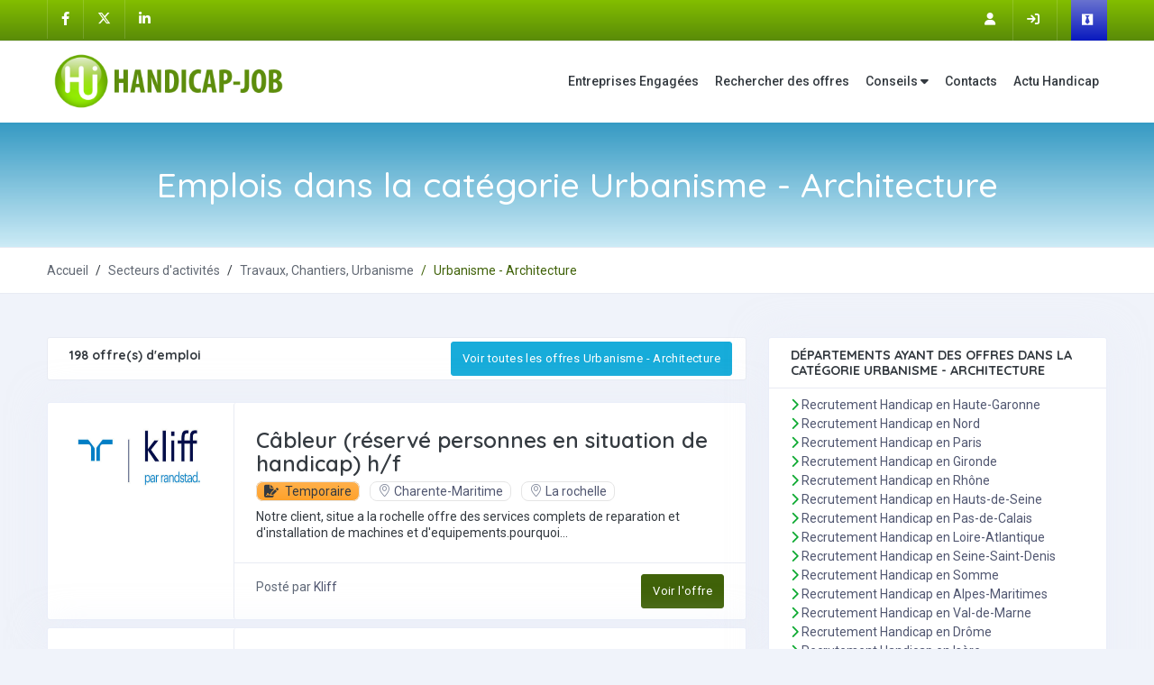

--- FILE ---
content_type: text/html; charset=UTF-8
request_url: https://www.handicap-job.com/recherche/emploi-fonction-46-urbanisme-architecture
body_size: 12322
content:
<!DOCTYPE html><html dir="ltr" lang="fr">
<head>
    <meta charset="UTF-8">
	<meta http-equiv="Content-Type" content="text/html;charset=utf-8" />
    <meta name='viewport' content='width=device-width, initial-scale=1'>
    <meta name="mobile-web-app-capable" content="yes">

    <meta name="msvalidate.01" content="9451B00A9D28DB1F42A01AEC9F3D7399" />
    <meta name="referrer" content="origin">
    <meta name="verification" content="b91eb1e09bb26d8c46fe4cc64f097794" />
    <meta name="google-site-verification" content="MlJD22FwIXNWAS-8GLMLRiRzrkJm62iq6yHonY1hq70" />
	<link rel="search" type="application/opensearchdescription+xml" href="opensearch.xml" title="Handicap-Job">

			<link rel="alternate" type="application/rss+xml" title="Annonces Handicap-job.com" href="https://www.handicap-job.com/feed/rss" />
		

    <title>Offres d'emploi handicap Urbanisme - Architecture</title>    <meta name="robots" content="index, follow, max-snippet:-1, max-image-preview:large, max-video-preview:-1" >
<meta name="subject" content="Recherche d'emploi pour personnes handicapées" >
<meta name="category" content="emploi" >
<meta name="geographie" content="France" >
<meta name="Copyright" content="Handicap job" >
<meta name="Publisher" content="Fabien MAURICE - handicap-job" >
<meta name="Author" content="Handicap Job" >
<meta name="verify-v1" content="EcplQ16pYH6bLkv6D6cfDFVQlAWXYP8Zz3rZ1EB6JPk=" >
<meta name="msvalidate.01" content="EA5B4AE8BF6ECA6C1437E230A4DDF75C" >
<meta name="language" content="fr" >
<meta name="distribution" content="global" >
<meta name="DC.title" content="Recherche d'emploi pour personnes en situation de handicap" >
<meta name="twitter:card" content="summary" >
<meta name="twitter:site" content="@handicapjob" >
<meta name="twitter:title" content="Handicap et Emploi : Site de recrutement spécialisé pour l'emploi des personnes handicapées" >
<meta name="twitter:description" content="Handicap et Emploi enfin compatibles. Portail spécialisé pour les personnes en situation de handicap. Recherche d'emploi, dépôt de CV, recrutement." >
<meta name="twitter:image" content="https://www.handicap-job.com/images/logo-handicap-job.png" >
<meta property="og:sitename" content="Handicap-job" >
<meta property="og:image" content="https://www.handicap-job.com/images/logo-handicap-job.png" >
<meta property="og:locale" content="fr_FR" >
<meta property="og:type" content="website" >
<meta property="og:url" content="https://www.handicap-job.com" >
<meta name="description" content="+ de 198 offres d'emploi domaine Urbanisme - Architecture sur Handicap-job. CDI, CDD, stages... Votre prochain emploi dans Urbanisme - Architecture est ici." >
<meta name="keywords" content="emploi,Urbanisme - Architecture,recrutement,carrière, offres d&amp;#x27;emploi, handicap, job" >
<meta property="og:description" content="+ de 198 offres d'emploi domaine Urbanisme - Architecture sur Handicap-job. CDI, CDD, stages... Votre prochain emploi dans Urbanisme - Architecture est ici." >
<meta property="og:title" content="Offres d'emploi handicap Urbanisme - Architecture" >    <link href="https://www.handicap-job.com/recherche/emploi-fonction-46-urbanisme-architecture" rel="canonical" >
<link href="https://cdn.jsdelivr.net/npm/bootstrap@5.1.3/dist/css/bootstrap.min.css" media rel="stylesheet" type="text/css" crossorigin="anonymous" integrity="sha384-1BmE4kWBq78iYhFldvKuhfTAU6auU8tT94WrHftjDbrCEXSU1oBoqyl2QvZ6jIW3" >
<link href="/assets/css/style1.min.css?v=1.14" media="screen" rel="stylesheet" type="text/css" >
<link href="/assets/css/icons.css" media="screen" rel="stylesheet" type="text/css" >
<link href="/assets/color-skins/color-skins/color10.min.css?v=0.31" media="screen" rel="stylesheet" type="text/css" >
<link href="/assets/color-skins/demo.min.css" media="screen" rel="stylesheet" type="text/css" >
<link href="/css/hjstyle.min.css?v=2.74" media="screen" rel="stylesheet" type="text/css" >    

<script type="application/ld+json">
{
  "@context": "https://schema.org",
  "@type": "Organization",
  "name": "Handicap-Job",
  "legalName": "Handicap-job",
  "url": "https://www.handicap-job.com",
  "logo": {
    "@type": "ImageObject",
    "url": "https://www.handicap-job.com/images/logo-handicap-job.png"
  },
  "description": "Premier site emploi de recrutement personnes handicapées depuis 2006. Plus de 35000 emplois, 3000 entreprises qui recrutent.",
  "foundingDate": "2006",
  "contactPoint": [{
    "@type": "ContactPoint",
    "email": "commercial@handicap-job.com",
    "contactType": "Commercial",
    "url": "https://www.handicap-job.com/contact",
    "availableLanguage": "French"
  }],
  "sameAs": [
    "https://www.facebook.com/HandicapJob/",
    "https://x.com/handicapjob",
    "https://www.linkedin.com/company/handicap-job/"
  ]
}
</script>

    <link rel="shortcut icon" href="/ico/favicon.ico" />
    <link rel="apple-touch-icon" href="/img/apple-touch-icon.png" />

<script async src="https://securepubads.g.doubleclick.net/tag/js/gpt.js"></script>
<script>
  window.googletag = window.googletag || {cmd: []};
  googletag.cmd.push(function() {
    googletag.defineSlot('/23075516672/HJbann728x90', [728, 90], 'div-gpt-ad-1707841106696-0').addService(googletag.pubads());
 	googletag.defineSlot('/23075516672/HJ1200x66', [1200, 66], 'div-gpt-ad-1707841509313-0').addService(googletag.pubads());
	googletag.defineSlot('/23075516672/HJ_Detail_Company_300x250', [300, 250], 'div-gpt-ad-1707841574395-0').addService(googletag.pubads());
	googletag.defineSlot('/23075516672/HJDetail1_300x250', [300, 250], 'div-gpt-ad-1707841710531-0').addService(googletag.pubads());
	 googletag.defineSlot('/23075516672/HJDetail2_300x250', [300, 251], 'div-gpt-ad-1708333581984-0').addService(googletag.pubads());
	 googletag.defineSlot('/23075516672/HJ_Search_300x250', [300, 250], 'div-gpt-ad-1707841998023-0').addService(googletag.pubads());
/*     googletag.pubads().enableSingleRequest();*/
    googletag.pubads().collapseEmptyDivs();
    googletag.enableServices();
  });
</script>

</head>



<body class=" ">

<!--Header Main-->
<div class="header-main">

    <!--Top Bar-->
    <div class="top-bar bg-gradient-primary">
        <div class="container">
            <div class="row">
                <div class="col-xl-5 col-lg-5 col-sm-4 col-5">
                    <div class="top-bar-left d-flex">
                        <div class="clearfix">
                            <ul class="socials">
                                <li>
                                    <a class="social-icon" href="https://www.facebook.com/HandicapJob/" title="Handicap-Job sur Facebook" aria-label="Handicap-Job sur Facebook"><em class="fa-brands fa-facebook-f"></em></a>
                                </li>
                                <li>
                                    <a class="social-icon" href="https://twitter.com/handicapjob" title="Handicap-Job sur Twitter" aria-label="Handicap-Job sur X"><em class="fa-brands fa-x-twitter"></em></a>
                                </li>
                                <li>
                                    <a class="social-icon" href="https://www.linkedin.com/company/handicap-job/" title="Handicap-Job sur Linkedin" aria-label="Handicap-Job sur Linkedin"><em class="fa-brands fa-linkedin-in"></em></a>
                                </li>
                            </ul>
                        </div>
                    </div>
                </div>
                <div class="col-xl-7 col-lg-7 col-sm-8 col-7">
                    <div class="top-bar-right">
                        

<ul class="custom">
    <li>
        <a href="/inscription" class="" title="Inscrivez vous" aria-label="Inscription sur Handicap-Job"><em class="fa fa-user me-1"></em>
            <span>Inscription</span></a>
    </li>
    <li>
        <a href="/auth/login" class="" title="Connectez vous" aria-label="Connection sur Handicap-Job"><em class="fa fa-sign-in me-1"></em>
            <span>Connexion</span></a>
    </li>
    <li class="btn-li-header bg-gradient-primary-button-header-employeurs">
        <a href="/employeurs" class="btn btn-header bg-transparent fs-14 border-0" title="Espace Employeurs" aria-label="Espace Employeur"><em class="fa-brands fa-black-tie me-1"></em> <span>Espace Employeurs</span></a>
    </li>
</ul>                    </div>
                </div>
            </div>
        </div>
    </div>
    <!--Top Bar-->

    <!-- Mobile Header -->
    <div class="sticky">
        <div class="horizontal-header clearfix ">
            <div class="container">
                <a href="javascript:void(0);" id="horizontal-navtoggle" class="animated-arrow" title="Menu Mobile"><span></span></a>
                <a class="smllogo" href="/" aria-label="Accueil site Handicap-Job">
						<img src="/images/logo_handicap_job.webp" class="header-brand-img desktop-logo" alt="logo Handicap-Job"  width="278" height="72" loading="lazy">
					</a>
            </div>
        </div>
    </div>
    <!-- /Mobile Header -->

    <!--Horizontal-main-->
    <div id="sticky-wrapper" class="sticky-wrapper" style="height: 90px;">
        <div class="horizontal-main clearfix">
        <div class="horizontal-mainwrapper container clearfix">
            <a class="desktoplogo" href="/" aria-label="Accueil site Handicap-Job">
                <img src="/images/logo_handicap_job.webp" class="header-brand-img desktop-logo" alt="logo Handicap-Job" width="278" height="72" loading="lazy">
            </a>
            <!--Nav-->
<nav class="horizontalMenu clearfix d-md-flex">
    <ul class="horizontalMenu-list">
        <li><a href="/entreprises/" aria-label="Entreprises Engagées">Entreprises Engagées</a>
        </li>
        <li><a href="/recherche/" aria-label="Moteur de recherche Emploi">Rechercher des offres</a>
        </li>
        <li><a href="javascript:void(0);" aria-haspopup="true" role="button" aria-expanded="false">Conseils <span class="fa fa-caret-down m-0" role="none"></span></a>
            <ul class="sub-menu">
                <li><a href="/les-avantages-de-la-RQTH.html" aria-label="Les avantages de la RQTH">Les avantages de la RQTH</a></li>
                <li><a href="/bien-rediger-votre-cv.html">Bien rédiger votre CV</a></li>
            </ul>
        </li>
        <li><a href="/contact" aria-label="Contactez nous">Contacts</a></li>
        <li><a href="https://actu.handicap-job.com" rel="noreferrer noopener" title="Toute l'actualité handicap" aria-label="Toute l'actualité handicap">Actu Handicap</a></li>
    </ul>
</nav>
<!--/Nav-->

        </div>
        </div>
    </div>
    <!--/Horizontal-main-->
</div>
<!--/Header Main-->


<!--Breadcrumb-->
<section>
    <div class="bannerimg cover-image bg-background3" data-image-src="../assets/images/banners/banner2.jpg">
        <div class="header-text mb-0">
            <div class="container">
                <div class="text-center text-white ">
                    <h1 class="mb-0">Emplois dans la catégorie Urbanisme - Architecture</h1>
                </div>
            </div>
        </div>
    </div>
</section>
<!--/Breadcrumb-->

    <!--BreadCrumb-->
    <div class="bg-white border-bottom border-top">
        <div class="container">
            <div class="page-header">
                <nav role="navigation" aria-label="Breadcrumbs">
                    <ol class="breadcrumb text-center" itemscope itemtype="http://schema.org/BreadcrumbList">
                        <li class="breadcrumb-item1" itemprop="itemListElement" itemscope itemtype="http://schema.org/ListItem"><a href="/" itemprop="item"><span itemprop="name">Accueil</span></a><meta itemprop="position" content="1"></li>
                        <li class="breadcrumb-item1" itemprop="itemListElement" itemscope itemtype="http://schema.org/ListItem"><a href="/secteurs-activite" itemprop="item"><span itemprop="name">Secteurs d'activités</span></a><meta itemprop="position" content="2"></li>
                                                <li class="breadcrumb-item1" itemprop="itemListElement" itemscope itemtype="http://schema.org/ListItem"><a href="/recherche/emploi-secteur-travaux-chantiers-urbanisme-11" itemprop="item"><span itemprop="name">Travaux, Chantiers, Urbanisme</span></a><meta itemprop="position" content="3"></li>
                        <li class="breadcrumb-item1 active text-primary" itemprop="itemListElement" itemscope itemtype="http://schema.org/ListItem"><span itemprop="name">Urbanisme - Architecture</span><meta itemprop="position" content="4"></li>
                    </ol>
                </nav>
            </div>
        </div>
    </div>
    <!--/BreadCrumb-->

<!-- /23075516672/HJ1200x66 -->
<div id='div-gpt-ad-1707841509313-0' style='min-width: 1200px; min-height: 66px;' class="center-block text-center">
  <script>
    googletag.cmd.push(function() { googletag.display('div-gpt-ad-1707841509313-0'); });
  </script>
</div>

<!--Job listing-->
<section class="sptb">
    <div class="container">
        <div class="row">
            <div class="col-xl-8 col-lg-8 col-md-12">
                <!--Job lists-->
                <div class=" mb-lg-0">
                    <div class="">
                        <div class="item2-gl">
                            <div class=" mb-0">
                                <div class="">
                                    <div class="pt-0 ps-5 pb-1 bg-white item2-gl-nav d-sm-flex d-block">
                                        <div class="mt-3">
                                            <h2 class="h6"><strong>198 offre(s) d'emploi</strong></h2>
                                        </div>

                                            <div class="d-flex mt-1 ms-auto">
                                                <a href="/recherche?f=46 " class="btn btn-info btn-block">Voir toutes les offres Urbanisme - Architecture</a>
                                            </div>


                                    </div>
                                </div>
                            </div>

                            <div class="tab-content departement-offers">
                                <div class="tab-pane active" id="tab-11">

                                    <div class="card overflow-hidden mb-0 offdepimg offredir mb-2" data-for="6371841-581" role="presentation">
                                        <div class="d-md-flex">
                                            <div class="p-0 m-0 item-card9-img">
                                                <div class="item-card9-imgs text-center">
                                                    <img  class="w-200" src="/img/entreprises/big/kliff-logo.jpg" alt="Kliff recrute" title="Kliff recrute" loading="lazy" />
                                                </div>
                                            </div>
                                            <div class="card overflow-hidden  border-0 box-shadow-0 border-start br-0 mb-0 offdepcnt">
                                                <div class="card-body pt-0 pt-md-5">
                                                    <div class="item-card9">
                                                    <h3 class="font-weight-semibold mt-1">
                                                        <a href="/recherche/detail/oid/6371841/cableur-reserve-personnes-en-situation-de-handicap-hf.html" id="6371841-581" class="text-dark" aria-label="Postuler à Câbleur (réservé personnes en situation de handicap) h/f" title="Câbleur (réservé personnes en situation de handicap) h/f - Kliff">Câbleur (réservé personnes en situation de handicap) h/f</a>
                                                    </h3>
                                                        <div class="mt-2 mb-2 hj-detail">
                                                            <a class="bg-warning bg-gradient text-dark" role="button"><em class="fa fa-file-signature me-1"></em> Temporaire</a>
                                                            <a href="/recherche/emploi-(17)-charente-maritime" class="icons text-nowrap" title="Offres d'emploi en Charente-Maritime"><em class="si si-location-pin text-muted me-1"></em>Charente-Maritime</a> <a href="/recherche/emploi-(17)-ville-La+rochelle" class="icons text-nowrap" title="Offres d'emploi La rochelle" aria-label="Voir les Offres Emploi à La rochelle"><em class="si si-location-pin text-muted me-1"></em>La rochelle</a>
                                                        </div>
                                                        <p class="mb-0 leading-tight">Notre client, situe a la rochelle offre des services complets de reparation et d&#39;installation de machines et d&#39;equipements.pourquoi...</p>
                                                    </div>
                                                </div>
                                                 <div class="card-footer pt-3 pb-3">
                                                    <div class="item-card9-footer d-flex">
                                                    <div data-cy="companyName" class="mb-3 mt-1">
                                                        Posté par <span ><a href="/focus/kliff,4301.html" aria-label="Découvrez Kliff" title="Kliff recrute" >Kliff</a></span>
                                                    </div>

                                                        <div class="ms-auto">
                                                            <button class="btn btn-primary btn-block" type="button"> Voir l'offre</button>
                                                        </div>
                                                    </div>
                                                </div>

                                            </div>
                                        </div>
                                    </div><div class="card overflow-hidden mb-0 offdepimg offredir mb-2" data-for="6397107-275" role="presentation">
                                        <div class="d-md-flex">
                                            <div class="p-0 m-0 item-card9-img">
                                                <div class="item-card9-imgs text-center">
                                                    <img  class="w-200" src="/img/entreprises/big/kliff-logo.jpg" alt="Kliff recrute" title="Kliff recrute" loading="lazy" />
                                                </div>
                                            </div>
                                            <div class="card overflow-hidden  border-0 box-shadow-0 border-start br-0 mb-0 offdepcnt">
                                                <div class="card-body pt-0 pt-md-5">
                                                    <div class="item-card9">
                                                    <h3 class="font-weight-semibold mt-1">
                                                        <a href="/recherche/detail/oid/6397107/plombier-reserve-personnes-en-situation-de-handicap-hf.html" id="6397107-275" class="text-dark" aria-label="Postuler à Plombier (réservé personnes en situation de handicap) h/f" title="Plombier (réservé personnes en situation de handicap) h/f - Kliff">Plombier (réservé personnes en situation de handicap) h/f</a>
                                                    </h3>
                                                        <div class="mt-2 mb-2 hj-detail">
                                                            <a class="bg-warning bg-gradient text-dark" role="button"><em class="fa fa-file-signature me-1"></em> Temporaire</a>
                                                            <a href="/recherche/emploi-(17)-charente-maritime" class="icons text-nowrap" title="Offres d'emploi en Charente-Maritime"><em class="si si-location-pin text-muted me-1"></em>Charente-Maritime</a> <a href="/recherche/emploi-(17)-ville-Perigny" class="icons text-nowrap" title="Offres d'emploi Perigny" aria-label="Voir les Offres Emploi à Perigny"><em class="si si-location-pin text-muted me-1"></em>Perigny</a>
                                                        </div>
                                                        <p class="mb-0 leading-tight">Etes-vous pret(e) a maitriser le flux des reseaux sanitaires et climatiques en tant que plombier(se) rrejoignez notre client pour preparer,...</p>
                                                    </div>
                                                </div>
                                                 <div class="card-footer pt-3 pb-3">
                                                    <div class="item-card9-footer d-flex">
                                                    <div data-cy="companyName" class="mb-3 mt-1">
                                                        Posté par <span ><a href="/focus/kliff,4301.html" aria-label="Découvrez Kliff" title="Kliff recrute" >Kliff</a></span>
                                                    </div>

                                                        <div class="ms-auto">
                                                            <button class="btn btn-primary btn-block" type="button"> Voir l'offre</button>
                                                        </div>
                                                    </div>
                                                </div>

                                            </div>
                                        </div>
                                    </div><div class="card overflow-hidden mb-0 offdepimg offredir mb-2" data-for="6459574-343" role="presentation">
                                        <div class="d-md-flex">
                                            <div class="p-0 m-0 item-card9-img">
                                                <div class="item-card9-imgs text-center">
                                                    <img  class="w-200" src="/img/entreprises/big/campus_france.jpg" alt="CAMPUS FRANCE recrute" title="CAMPUS FRANCE recrute" loading="lazy" />
                                                </div>
                                            </div>
                                            <div class="card overflow-hidden  border-0 box-shadow-0 border-start br-0 mb-0 offdepcnt">
                                                <div class="card-body pt-0 pt-md-5">
                                                    <div class="item-card9">
                                                    <h3 class="font-weight-semibold mt-1">
                                                        <a href="/recherche/detail/oid/6459574/chargee-de-projet-labellisation-fh.html" id="6459574-343" class="text-dark" aria-label="Postuler à Chargé(e) de projet labellisation (f/h)" title="Chargé(e) de projet labellisation (f/h) - CAMPUS FRANCE">Chargé(e) de projet labellisation (f/h)</a>
                                                    </h3>
                                                        <div class="mt-2 mb-2 hj-detail">
                                                            <a class="bg-success bg-gradient text-white" role="button"><em class="fa fa-file-signature me-1"></em> CDD</a>
                                                            <a href="/recherche/emploi-(75)-paris" class="icons text-nowrap" title="Offres d'emploi en Paris"><em class="si si-location-pin text-muted me-1"></em>Paris</a> <a href="/recherche/emploi-(75)-ville-Paris" class="icons text-nowrap" title="Offres d'emploi Paris" aria-label="Voir les Offres Emploi à Paris"><em class="si si-location-pin text-muted me-1"></em>Paris</a>
                                                        </div>
                                                        <p class="mb-0 leading-tight">Au sein du service&nbsp;valorisation de lrenseignement superieur et de la recherche,&nbsp;les missions relatives au label...</p>
                                                    </div>
                                                </div>
                                                 <div class="card-footer pt-3 pb-3">
                                                    <div class="item-card9-footer d-flex">
                                                    <div data-cy="companyName" class="mb-3 mt-1">
                                                        Posté par <span ><a href="/focus/campus-france,4344.html" aria-label="Découvrez CAMPUS FRANCE" title="CAMPUS FRANCE recrute" >CAMPUS FRANCE</a></span>
                                                    </div>

                                                        <div class="ms-auto">
                                                            <button class="btn btn-primary btn-block" type="button"> Voir l'offre</button>
                                                        </div>
                                                    </div>
                                                </div>

                                            </div>
                                        </div>
                                    </div><div class="card overflow-hidden mb-0 offdepimg offredir mb-2" data-for="6423449-344" role="presentation">
                                        <div class="d-md-flex">
                                            <div class="p-0 m-0 item-card9-img">
                                                <div class="item-card9-imgs text-center">
                                                    <img  class="w-200" src="/img/entreprises/big/kliff-logo.jpg" alt="Kliff recrute" title="Kliff recrute" loading="lazy" />
                                                </div>
                                            </div>
                                            <div class="card overflow-hidden  border-0 box-shadow-0 border-start br-0 mb-0 offdepcnt">
                                                <div class="card-body pt-0 pt-md-5">
                                                    <div class="item-card9">
                                                    <h3 class="font-weight-semibold mt-1">
                                                        <a href="/recherche/detail/oid/6423449/operateur-assainissement-uniquement-reconnu-travailleur-handicape-fh.html" id="6423449-344" class="text-dark" aria-label="Postuler à Opérateur assainissement (uniquement reconnu travailleur handicapé) f/h" title="Opérateur assainissement (uniquement reconnu travailleur handicapé) f/h - Kliff">Opérateur assainissement (uniquement reconnu travailleur...</a>
                                                    </h3>
                                                        <div class="mt-2 mb-2 hj-detail">
                                                            <a class="bg-warning bg-gradient text-dark" role="button"><em class="fa fa-file-signature me-1"></em> Temporaire</a>
                                                            <a href="/recherche/emploi-(91)-essonne" class="icons text-nowrap" title="Offres d'emploi en Essonne"><em class="si si-location-pin text-muted me-1"></em>Essonne</a> <a href="/recherche/emploi-(91)-ville-Morangis" class="icons text-nowrap" title="Offres d'emploi Morangis" aria-label="Voir les Offres Emploi à Morangis"><em class="si si-location-pin text-muted me-1"></em>Morangis</a>
                                                        </div>
                                                        <p class="mb-0 leading-tight">Kliff par randstad est une agence d&#39;interim dediee aux personnes reconnues travailleurs handicapes, nous recrutons et deleguons sur toute...</p>
                                                    </div>
                                                </div>
                                                 <div class="card-footer pt-3 pb-3">
                                                    <div class="item-card9-footer d-flex">
                                                    <div data-cy="companyName" class="mb-3 mt-1">
                                                        Posté par <span ><a href="/focus/kliff,4301.html" aria-label="Découvrez Kliff" title="Kliff recrute" >Kliff</a></span>
                                                    </div>

                                                        <div class="ms-auto">
                                                            <button class="btn btn-primary btn-block" type="button"> Voir l'offre</button>
                                                        </div>
                                                    </div>
                                                </div>

                                            </div>
                                        </div>
                                    </div><div class="card overflow-hidden mb-0 offdepimg offredir mb-2" data-for="6433911-425" role="presentation">
                                        <div class="d-md-flex">
                                            <div class="p-0 m-0 item-card9-img">
                                                <div class="item-card9-imgs text-center">
                                                    <img  class="w-200" src="/img/entreprises/big/kliff-logo.jpg" alt="Kliff recrute" title="Kliff recrute" loading="lazy" />
                                                </div>
                                            </div>
                                            <div class="card overflow-hidden  border-0 box-shadow-0 border-start br-0 mb-0 offdepcnt">
                                                <div class="card-body pt-0 pt-md-5">
                                                    <div class="item-card9">
                                                    <h3 class="font-weight-semibold mt-1">
                                                        <a href="/recherche/detail/oid/6433911/plombier-reserve-personnes-reconnus-travailleurs-handicapes-hf.html" id="6433911-425" class="text-dark" aria-label="Postuler à Plombier (réservé personnes reconnus travailleurs handicapés) h/f" title="Plombier (réservé personnes reconnus travailleurs handicapés) h/f - Kliff">Plombier (réservé personnes reconnus travailleurs...</a>
                                                    </h3>
                                                        <div class="mt-2 mb-2 hj-detail">
                                                            <a class="bg-warning bg-gradient text-dark" role="button"><em class="fa fa-file-signature me-1"></em> Temporaire</a>
                                                            <a href="/recherche/emploi-(17)-charente-maritime" class="icons text-nowrap" title="Offres d'emploi en Charente-Maritime"><em class="si si-location-pin text-muted me-1"></em>Charente-Maritime</a> <a href="/recherche/emploi-(17)-ville-Rochefort" class="icons text-nowrap" title="Offres d'emploi Rochefort" aria-label="Voir les Offres Emploi à Rochefort"><em class="si si-location-pin text-muted me-1"></em>Rochefort</a>
                                                        </div>
                                                        <p class="mb-0 leading-tight">Etes-vous pret(e) a maitriser le flux des reseaux sanitaires et climatiques en tant que plombier(se) rrejoignez notre client pour preparer,...</p>
                                                    </div>
                                                </div>
                                                 <div class="card-footer pt-3 pb-3">
                                                    <div class="item-card9-footer d-flex">
                                                    <div data-cy="companyName" class="mb-3 mt-1">
                                                        Posté par <span ><a href="/focus/kliff,4301.html" aria-label="Découvrez Kliff" title="Kliff recrute" >Kliff</a></span>
                                                    </div>

                                                        <div class="ms-auto">
                                                            <button class="btn btn-primary btn-block" type="button"> Voir l'offre</button>
                                                        </div>
                                                    </div>
                                                </div>

                                            </div>
                                        </div>
                                    </div><div class="card overflow-hidden mb-0 offdepimg offredir mb-2" data-for="6443983-769" role="presentation">
                                        <div class="d-md-flex">
                                            <div class="p-0 m-0 item-card9-img">
                                                <div class="item-card9-imgs text-center">
                                                    <img  class="w-200" src="/img/entreprises/big/campus_france.jpg" alt="CAMPUS FRANCE recrute" title="CAMPUS FRANCE recrute" loading="lazy" />
                                                </div>
                                            </div>
                                            <div class="card overflow-hidden  border-0 box-shadow-0 border-start br-0 mb-0 offdepcnt">
                                                <div class="card-body pt-0 pt-md-5">
                                                    <div class="item-card9">
                                                    <h3 class="font-weight-semibold mt-1">
                                                        <a href="/recherche/detail/oid/6443983/chargee-de-projet-labellisation-fh.html" id="6443983-769" class="text-dark" aria-label="Postuler à Chargé(e) de projet labellisation (f/h) paris" title="Chargé(e) de projet labellisation (f/h) paris - CAMPUS FRANCE">Chargé(e) de projet labellisation (f/h) paris</a>
                                                    </h3>
                                                        <div class="mt-2 mb-2 hj-detail">
                                                            <a class="bg-danger bg-gradient text-white" role="button"><em class="fa fa-file-signature me-1"></em> CDI</a>
                                                            <a href="/recherche/emploi-(75)-paris" class="icons text-nowrap" title="Offres d'emploi en Paris"><em class="si si-location-pin text-muted me-1"></em>Paris</a> <a href="/recherche/emploi-(75)-ville-Paris" class="icons text-nowrap" title="Offres d'emploi Paris" aria-label="Voir les Offres Emploi à Paris"><em class="si si-location-pin text-muted me-1"></em>Paris</a>
                                                        </div>
                                                        <p class="mb-0 leading-tight">Rattache(e) au responsable du service&nbsp;valorisation de lrenseignement superieur et de la recherche, vous etes charge(e) des missions suivantes...</p>
                                                    </div>
                                                </div>
                                                 <div class="card-footer pt-3 pb-3">
                                                    <div class="item-card9-footer d-flex">
                                                    <div data-cy="companyName" class="mb-3 mt-1">
                                                        Posté par <span ><a href="/focus/campus-france,4344.html" aria-label="Découvrez CAMPUS FRANCE" title="CAMPUS FRANCE recrute" >CAMPUS FRANCE</a></span>
                                                    </div>

                                                        <div class="ms-auto">
                                                            <button class="btn btn-primary btn-block" type="button"> Voir l'offre</button>
                                                        </div>
                                                    </div>
                                                </div>

                                            </div>
                                        </div>
                                    </div><div class="card overflow-hidden mb-0 offdepimg offredir mb-2" data-for="6458472-651" role="presentation">
                                        <div class="d-md-flex">
                                            <div class="p-0 m-0 item-card9-img">
                                                <div class="item-card9-imgs text-center">
                                                    <img  class="w-200" src="/img/entreprises/big/vyv3.png" alt="VYV3 recrute" title="VYV3 recrute" loading="lazy" />
                                                </div>
                                            </div>
                                            <div class="card overflow-hidden  border-0 box-shadow-0 border-start br-0 mb-0 offdepcnt">
                                                <div class="card-body pt-0 pt-md-5">
                                                    <div class="item-card9">
                                                    <h3 class="font-weight-semibold mt-1">
                                                        <a href="/recherche/detail/oid/6458472/charge-doperation-immobiliere-fh.html" id="6458472-651" class="text-dark" aria-label="Postuler à Chargé d'opération immobilière f/h" title="Chargé d'opération immobilière f/h - VYV3">Chargé d'opération immobilière f/h</a>
                                                    </h3>
                                                        <div class="mt-2 mb-2 hj-detail">
                                                            <a class="bg-danger bg-gradient text-white" role="button"><em class="fa fa-file-signature me-1"></em> CDI</a>
                                                            <a href="/recherche/emploi-(21)-cote-dor" class="icons text-nowrap" title="Offres d'emploi en Côte-d'Or"><em class="si si-location-pin text-muted me-1"></em>Côte-d'Or</a> <a href="/recherche/emploi-(21)-ville-Dijon" class="icons text-nowrap" title="Offres d'emploi Dijon" aria-label="Voir les Offres Emploi à Dijon"><em class="si si-location-pin text-muted me-1"></em>Dijon</a>
                                                        </div>
                                                        <p class="mb-0 leading-tight">Objectif du poste :piloter et coordonner lrensemble des phases du projet de construction drune clinique, de la conception jusqura la livraison, en...</p>
                                                    </div>
                                                </div>
                                                 <div class="card-footer pt-3 pb-3">
                                                    <div class="item-card9-footer d-flex">
                                                    <div data-cy="companyName" class="mb-3 mt-1">
                                                        Posté par <span ><a href="/focus/vyv3,4327.html" aria-label="Découvrez VYV3" title="VYV3 recrute" >VYV3</a></span>
                                                    </div>

                                                        <div class="ms-auto">
                                                            <button class="btn btn-primary btn-block" type="button"> Voir l'offre</button>
                                                        </div>
                                                    </div>
                                                </div>

                                            </div>
                                        </div>
                                    </div><div class="card overflow-hidden mb-0 offdepimg offredir mb-2" data-for="6003074-788" role="presentation">
                                        <div class="d-md-flex">
                                            <div class="p-0 m-0 item-card9-img">
                                                <div class="item-card9-imgs text-center">
                                                    <img  class="w-200" src="/img/entreprises/big/randstad.jpg" alt="Randstad recrute" title="Randstad recrute" loading="lazy" />
                                                </div>
                                            </div>
                                            <div class="card overflow-hidden  border-0 box-shadow-0 border-start br-0 mb-0 offdepcnt">
                                                <div class="card-body pt-0 pt-md-5">
                                                    <div class="item-card9">
                                                    <h3 class="font-weight-semibold mt-1">
                                                        <a href="/recherche/detail/oid/6003074/chef-de-chantier-fh.html" id="6003074-788" class="text-dark" aria-label="Postuler à Chef de chantier (f/h)" title="Chef de chantier (f/h) - Randstad">Chef de chantier (f/h)</a>
                                                    </h3>
                                                        <div class="mt-2 mb-2 hj-detail">
                                                            <a class="bg-danger bg-gradient text-white" role="button"><em class="fa fa-file-signature me-1"></em> CDI</a>
                                                            <a href="/recherche/emploi-(01)-ain" class="icons text-nowrap" title="Offres d'emploi en Ain"><em class="si si-location-pin text-muted me-1"></em>Ain</a> <a href="/recherche/emploi-(01)-ville-Amberieu+en+bugey" class="icons text-nowrap" title="Offres d'emploi Amberieu en bugey" aria-label="Voir les Offres Emploi à Amberieu en bugey"><em class="si si-location-pin text-muted me-1"></em>Amberieu en bugey</a>
                                                        </div>
                                                        <p class="mb-0 leading-tight">Nous recherchons pour le compte de notre client un(e) conducteur de travaux (f/h). l'entreprise est specialisee dans le travail des ensembles...</p>
                                                    </div>
                                                </div>
                                                 <div class="card-footer pt-3 pb-3">
                                                    <div class="item-card9-footer d-flex">
                                                    <div data-cy="companyName" class="mb-3 mt-1">
                                                        Posté par <span ><a href="/focus/randstad,1241.html" aria-label="Découvrez Randstad" title="Randstad recrute" >Randstad</a></span>
                                                    </div>

                                                        <div class="ms-auto">
                                                            <button class="btn btn-primary btn-block" type="button"> Voir l'offre</button>
                                                        </div>
                                                    </div>
                                                </div>

                                            </div>
                                        </div>
                                    </div><div class="card overflow-hidden mb-0 offdepimg offredir mb-2" data-for="6359138-142" role="presentation">
                                        <div class="d-md-flex">
                                            <div class="p-0 m-0 item-card9-img">
                                                <div class="item-card9-imgs text-center">
                                                    <img  class="w-200" src="/img/entreprises/big/expectra.jpg" alt="Expectra recrute" title="Expectra recrute" loading="lazy" />
                                                </div>
                                            </div>
                                            <div class="card overflow-hidden  border-0 box-shadow-0 border-start br-0 mb-0 offdepcnt">
                                                <div class="card-body pt-0 pt-md-5">
                                                    <div class="item-card9">
                                                    <h3 class="font-weight-semibold mt-1">
                                                        <a href="/recherche/detail/oid/6359138/responsable-travaux-principal-projets-tertiairesindustriels-fh.html" id="6359138-142" class="text-dark" aria-label="Postuler à Responsable travaux principal - projets tertiaires/industriels (f/h)" title="Responsable travaux principal - projets tertiaires/industriels (f/h) - Expectra">Responsable travaux principal - projets...</a>
                                                    </h3>
                                                        <div class="mt-2 mb-2 hj-detail">
                                                            <a class="bg-danger bg-gradient text-white" role="button"><em class="fa fa-file-signature me-1"></em> CDI</a>
                                                            <a href="/recherche/emploi-(94)-val-de-marne" class="icons text-nowrap" title="Offres d'emploi en Val-de-Marne"><em class="si si-location-pin text-muted me-1"></em>Val-de-Marne</a> <a href="/recherche/emploi-(94)-ville-Creteil" class="icons text-nowrap" title="Offres d'emploi Creteil" aria-label="Voir les Offres Emploi à Creteil"><em class="si si-location-pin text-muted me-1"></em>Creteil</a>
                                                        </div>
                                                        <p class="mb-0 leading-tight">Nous recherchons pour le compte de notre client, un acteur innovant de la conception & construction de projets tertiaires, industriels et...</p>
                                                    </div>
                                                </div>
                                                 <div class="card-footer pt-3 pb-3">
                                                    <div class="item-card9-footer d-flex">
                                                    <div data-cy="companyName" class="mb-3 mt-1">
                                                        Posté par <span ><a href="/focus/expectra,1713.html" aria-label="Découvrez Expectra" title="Expectra recrute" >Expectra</a></span>
                                                    </div>

                                                        <div class="ms-auto">
                                                            <button class="btn btn-primary btn-block" type="button"> Voir l'offre</button>
                                                        </div>
                                                    </div>
                                                </div>

                                            </div>
                                        </div>
                                    </div><div class="card overflow-hidden mb-0 offdepimg offredir mb-2" data-for="5920634-942" role="presentation">
                                        <div class="d-md-flex">
                                            <div class="p-0 m-0 item-card9-img">
                                                <div class="item-card9-imgs text-center">
                                                    <img  class="w-200" src="/img/entreprises/big/randstad.jpg" alt="Randstad recrute" title="Randstad recrute" loading="lazy" />
                                                </div>
                                            </div>
                                            <div class="card overflow-hidden  border-0 box-shadow-0 border-start br-0 mb-0 offdepcnt">
                                                <div class="card-body pt-0 pt-md-5">
                                                    <div class="item-card9">
                                                    <h3 class="font-weight-semibold mt-1">
                                                        <a href="/recherche/detail/oid/5920634/chef-de-chantier-fh.html" id="5920634-942" class="text-dark" aria-label="Postuler à Chef de chantier (f/h) aiton" title="Chef de chantier (f/h) aiton - Randstad">Chef de chantier (f/h) aiton</a>
                                                    </h3>
                                                        <div class="mt-2 mb-2 hj-detail">
                                                            <a class="bg-warning bg-gradient text-dark" role="button"><em class="fa fa-file-signature me-1"></em> Temporaire</a>
                                                            <a href="/recherche/emploi-(73)-savoie" class="icons text-nowrap" title="Offres d'emploi en Savoie"><em class="si si-location-pin text-muted me-1"></em>Savoie</a> <a href="/recherche/emploi-(73)-ville-Aiton" class="icons text-nowrap" title="Offres d'emploi Aiton" aria-label="Voir les Offres Emploi à Aiton"><em class="si si-location-pin text-muted me-1"></em>Aiton</a>
                                                        </div>
                                                        <p class="mb-0 leading-tight">Notre client, installe a aiton, est un acteur majeur du secteur des travaux de construction technique.envisagez-vous une carriere enrichissante en...</p>
                                                    </div>
                                                </div>
                                                 <div class="card-footer pt-3 pb-3">
                                                    <div class="item-card9-footer d-flex">
                                                    <div data-cy="companyName" class="mb-3 mt-1">
                                                        Posté par <span ><a href="/focus/randstad,1241.html" aria-label="Découvrez Randstad" title="Randstad recrute" >Randstad</a></span>
                                                    </div>

                                                        <div class="ms-auto">
                                                            <button class="btn btn-primary btn-block" type="button"> Voir l'offre</button>
                                                        </div>
                                                    </div>
                                                </div>

                                            </div>
                                        </div>
                                    </div><div class="card overflow-hidden mb-0 offdepimg offredir mb-2" data-for="6027647-396" role="presentation">
                                        <div class="d-md-flex">
                                            <div class="p-0 m-0 item-card9-img">
                                                <div class="item-card9-imgs text-center">
                                                    <img  class="w-200" src="/img/entreprises/big/randstad.jpg" alt="Randstad recrute" title="Randstad recrute" loading="lazy" />
                                                </div>
                                            </div>
                                            <div class="card overflow-hidden  border-0 box-shadow-0 border-start br-0 mb-0 offdepcnt">
                                                <div class="card-body pt-0 pt-md-5">
                                                    <div class="item-card9">
                                                    <h3 class="font-weight-semibold mt-1">
                                                        <a href="/recherche/detail/oid/6027647/chef-dequipe-couverture-hf.html" id="6027647-396" class="text-dark" aria-label="Postuler à Chef d'Équipe couverture h/f" title="Chef d'Équipe couverture h/f - Randstad">Chef d'Équipe couverture h/f</a>
                                                    </h3>
                                                        <div class="mt-2 mb-2 hj-detail">
                                                            <a class="bg-danger bg-gradient text-white" role="button"><em class="fa fa-file-signature me-1"></em> CDI</a>
                                                            <a href="/recherche/emploi-(17)-charente-maritime" class="icons text-nowrap" title="Offres d'emploi en Charente-Maritime"><em class="si si-location-pin text-muted me-1"></em>Charente-Maritime</a> <a href="/recherche/emploi-(17)-ville-La+brousse" class="icons text-nowrap" title="Offres d'emploi La brousse" aria-label="Voir les Offres Emploi à La brousse"><em class="si si-location-pin text-muted me-1"></em>La brousse</a>
                                                        </div>
                                                        <p class="mb-0 leading-tight">Nous recherchons pour le compte de notre client un chef d'equipe en couverture.intervention chez nos clients industriels et grands comptes pour...</p>
                                                    </div>
                                                </div>
                                                 <div class="card-footer pt-3 pb-3">
                                                    <div class="item-card9-footer d-flex">
                                                    <div data-cy="companyName" class="mb-3 mt-1">
                                                        Posté par <span ><a href="/focus/randstad,1241.html" aria-label="Découvrez Randstad" title="Randstad recrute" >Randstad</a></span>
                                                    </div>

                                                        <div class="ms-auto">
                                                            <button class="btn btn-primary btn-block" type="button"> Voir l'offre</button>
                                                        </div>
                                                    </div>
                                                </div>

                                            </div>
                                        </div>
                                    </div><div class="card overflow-hidden mb-0 offdepimg offredir mb-2" data-for="6060759-835" role="presentation">
                                        <div class="d-md-flex">
                                            <div class="p-0 m-0 item-card9-img">
                                                <div class="item-card9-imgs text-center">
                                                    <img  class="w-200" src="/img/entreprises/big/randstad.jpg" alt="Randstad Search Mont de Marsan recrute" title="Randstad Search Mont de Marsan recrute" loading="lazy" />
                                                </div>
                                            </div>
                                            <div class="card overflow-hidden  border-0 box-shadow-0 border-start br-0 mb-0 offdepcnt">
                                                <div class="card-body pt-0 pt-md-5">
                                                    <div class="item-card9">
                                                    <h3 class="font-weight-semibold mt-1">
                                                        <a href="/recherche/detail/oid/6060759/conducteur-de-travaux-fh.html" id="6060759-835" class="text-dark" aria-label="Postuler à Conducteur de travaux (f/h)" title="Conducteur de travaux (f/h) - Randstad Search Mont de Marsan">Conducteur de travaux (f/h)</a>
                                                    </h3>
                                                        <div class="mt-2 mb-2 hj-detail">
                                                            <a class="bg-danger bg-gradient text-white" role="button"><em class="fa fa-file-signature me-1"></em> CDI</a>
                                                            <a href="/recherche/emploi-(64)-pyrenees-atlantiques" class="icons text-nowrap" title="Offres d'emploi en Pyrénées-Atlantiques"><em class="si si-location-pin text-muted me-1"></em>Pyrénées-Atlantiques</a> <a href="/recherche/emploi-(64)-ville-Lacq" class="icons text-nowrap" title="Offres d'emploi Lacq" aria-label="Voir les Offres Emploi à Lacq"><em class="si si-location-pin text-muted me-1"></em>Lacq</a>
                                                        </div>
                                                        <p class="mb-0 leading-tight">Nous recherchons pour le compte de notre client, entreprise specialisee en tuyauterie industrielle, un conducteur de travaux (f/h) pour gerer des...</p>
                                                    </div>
                                                </div>
                                                 <div class="card-footer pt-3 pb-3">
                                                    <div class="item-card9-footer d-flex">
                                                    <div data-cy="companyName" class="mb-3 mt-1">
                                                        Posté par <span >Randstad Search Mont de Marsan</span>
                                                    </div>

                                                        <div class="ms-auto">
                                                            <button class="btn btn-primary btn-block" type="button"> Voir l'offre</button>
                                                        </div>
                                                    </div>
                                                </div>

                                            </div>
                                        </div>
                                    </div><div class="card overflow-hidden mb-0 offdepimg offredir mb-2" data-for="6359109-918" role="presentation">
                                        <div class="d-md-flex">
                                            <div class="p-0 m-0 item-card9-img">
                                                <div class="item-card9-imgs text-center">
                                                    <img  class="w-200" src="/img/entreprises/big/expectra.jpg" alt="Expectra recrute" title="Expectra recrute" loading="lazy" />
                                                </div>
                                            </div>
                                            <div class="card overflow-hidden  border-0 box-shadow-0 border-start br-0 mb-0 offdepcnt">
                                                <div class="card-body pt-0 pt-md-5">
                                                    <div class="item-card9">
                                                    <h3 class="font-weight-semibold mt-1">
                                                        <a href="/recherche/detail/oid/6359109/conducteur-de-travaux-etancheite-couverture-bardage-fh.html" id="6359109-918" class="text-dark" aria-label="Postuler à Conducteur de travaux ÉtanchÉitÉ couverture bardage (f/h)" title="Conducteur de travaux ÉtanchÉitÉ couverture bardage (f/h) - Expectra">Conducteur de travaux ÉtanchÉitÉ couverture bardage (f/h)</a>
                                                    </h3>
                                                        <div class="mt-2 mb-2 hj-detail">
                                                            <a class="bg-danger bg-gradient text-white" role="button"><em class="fa fa-file-signature me-1"></em> CDI</a>
                                                            <a href="/recherche/emploi-(59)-nord" class="icons text-nowrap" title="Offres d'emploi en Nord"><em class="si si-location-pin text-muted me-1"></em>Nord</a> <a href="/recherche/emploi-(59)-ville-Cambrai" class="icons text-nowrap" title="Offres d'emploi Cambrai" aria-label="Voir les Offres Emploi à Cambrai"><em class="si si-location-pin text-muted me-1"></em>Cambrai</a>
                                                        </div>
                                                        <p class="mb-0 leading-tight">Notre client est un acteur majeur dans le secteur de la construction. l'entreprise est reconnue pour son expertise dans la realisation de projets...</p>
                                                    </div>
                                                </div>
                                                 <div class="card-footer pt-3 pb-3">
                                                    <div class="item-card9-footer d-flex">
                                                    <div data-cy="companyName" class="mb-3 mt-1">
                                                        Posté par <span ><a href="/focus/expectra,1713.html" aria-label="Découvrez Expectra" title="Expectra recrute" >Expectra</a></span>
                                                    </div>

                                                        <div class="ms-auto">
                                                            <button class="btn btn-primary btn-block" type="button"> Voir l'offre</button>
                                                        </div>
                                                    </div>
                                                </div>

                                            </div>
                                        </div>
                                    </div><div class="card overflow-hidden mb-0 offdepimg offredir mb-2" data-for="6359108-573" role="presentation">
                                        <div class="d-md-flex">
                                            <div class="p-0 m-0 item-card9-img">
                                                <div class="item-card9-imgs text-center">
                                                    <img  class="w-200" src="/img/entreprises/big/expectra.jpg" alt="Expectra recrute" title="Expectra recrute" loading="lazy" />
                                                </div>
                                            </div>
                                            <div class="card overflow-hidden  border-0 box-shadow-0 border-start br-0 mb-0 offdepcnt">
                                                <div class="card-body pt-0 pt-md-5">
                                                    <div class="item-card9">
                                                    <h3 class="font-weight-semibold mt-1">
                                                        <a href="/recherche/detail/oid/6359108/charge-daffaires-en-genie-civil-fh.html" id="6359108-573" class="text-dark" aria-label="Postuler à ChargÉ d'affaires en gÉnie civil (f/h)" title="ChargÉ d'affaires en gÉnie civil (f/h) - Expectra">ChargÉ d'affaires en gÉnie civil (f/h)</a>
                                                    </h3>
                                                        <div class="mt-2 mb-2 hj-detail">
                                                            <a class="bg-danger bg-gradient text-white" role="button"><em class="fa fa-file-signature me-1"></em> CDI</a>
                                                            <a href="/recherche/emploi-(59)-nord" class="icons text-nowrap" title="Offres d'emploi en Nord"><em class="si si-location-pin text-muted me-1"></em>Nord</a> <a href="/recherche/emploi-(59)-ville-Cambrai" class="icons text-nowrap" title="Offres d'emploi Cambrai" aria-label="Voir les Offres Emploi à Cambrai"><em class="si si-location-pin text-muted me-1"></em>Cambrai</a>
                                                        </div>
                                                        <p class="mb-0 leading-tight">Nous recherchons pour le compte de notre client specialise dans le batiment, un charge d'affaires genie civil (h/f). le poste est a pourvoir en cdi...</p>
                                                    </div>
                                                </div>
                                                 <div class="card-footer pt-3 pb-3">
                                                    <div class="item-card9-footer d-flex">
                                                    <div data-cy="companyName" class="mb-3 mt-1">
                                                        Posté par <span ><a href="/focus/expectra,1713.html" aria-label="Découvrez Expectra" title="Expectra recrute" >Expectra</a></span>
                                                    </div>

                                                        <div class="ms-auto">
                                                            <button class="btn btn-primary btn-block" type="button"> Voir l'offre</button>
                                                        </div>
                                                    </div>
                                                </div>

                                            </div>
                                        </div>
                                    </div><div class="card overflow-hidden mb-0 offdepimg offredir mb-2" data-for="6186139-823" role="presentation">
                                        <div class="d-md-flex">
                                            <div class="p-0 m-0 item-card9-img">
                                                <div class="item-card9-imgs text-center">
                                                    <img  class="w-200" src="/img/entreprises/big/expectra.jpg" alt="Expectra recrute" title="Expectra recrute" loading="lazy" />
                                                </div>
                                            </div>
                                            <div class="card overflow-hidden  border-0 box-shadow-0 border-start br-0 mb-0 offdepcnt">
                                                <div class="card-body pt-0 pt-md-5">
                                                    <div class="item-card9">
                                                    <h3 class="font-weight-semibold mt-1">
                                                        <a href="/recherche/detail/oid/6186139/conducteur-travaux-tpvrd-fh.html" id="6186139-823" class="text-dark" aria-label="Postuler à Conducteur travaux tp/vrd (f/h)" title="Conducteur travaux tp/vrd (f/h) - Expectra">Conducteur travaux tp/vrd (f/h)</a>
                                                    </h3>
                                                        <div class="mt-2 mb-2 hj-detail">
                                                            <a class="bg-danger bg-gradient text-white" role="button"><em class="fa fa-file-signature me-1"></em> CDI</a>
                                                            <a href="/recherche/emploi-(93)-seine-saint-denis" class="icons text-nowrap" title="Offres d'emploi en Seine-Saint-Denis"><em class="si si-location-pin text-muted me-1"></em>Seine-Saint-Denis</a> <a href="/recherche/emploi-(93)-ville-Aubervilliers" class="icons text-nowrap" title="Offres d'emploi Aubervilliers" aria-label="Voir les Offres Emploi à Aubervilliers"><em class="si si-location-pin text-muted me-1"></em>Aubervilliers</a>
                                                        </div>
                                                        <p class="mb-0 leading-tight">Nous recherchons pour le compte de notre client, un conducteur de travaux tp/vrd f/h.en tant que conducteur de travaux f/h, vous jouerez un role...</p>
                                                    </div>
                                                </div>
                                                 <div class="card-footer pt-3 pb-3">
                                                    <div class="item-card9-footer d-flex">
                                                    <div data-cy="companyName" class="mb-3 mt-1">
                                                        Posté par <span ><a href="/focus/expectra,1713.html" aria-label="Découvrez Expectra" title="Expectra recrute" >Expectra</a></span>
                                                    </div>

                                                        <div class="ms-auto">
                                                            <button class="btn btn-primary btn-block" type="button"> Voir l'offre</button>
                                                        </div>
                                                    </div>
                                                </div>

                                            </div>
                                        </div>
                                    </div><div class="card overflow-hidden mb-0 offdepimg offredir mb-2" data-for="6189102-333" role="presentation">
                                        <div class="d-md-flex">
                                            <div class="p-0 m-0 item-card9-img">
                                                <div class="item-card9-imgs text-center">
                                                    <img  class="w-200" src="/img/entreprises/big/expectra.jpg" alt="Expectra recrute" title="Expectra recrute" loading="lazy" />
                                                </div>
                                            </div>
                                            <div class="card overflow-hidden  border-0 box-shadow-0 border-start br-0 mb-0 offdepcnt">
                                                <div class="card-body pt-0 pt-md-5">
                                                    <div class="item-card9">
                                                    <h3 class="font-weight-semibold mt-1">
                                                        <a href="/recherche/detail/oid/6189102/charge-etude-de-prix-fh.html" id="6189102-333" class="text-dark" aria-label="Postuler à ChargÉ Étude de prix (f/h)" title="ChargÉ Étude de prix (f/h) - Expectra">ChargÉ Étude de prix (f/h)</a>
                                                    </h3>
                                                        <div class="mt-2 mb-2 hj-detail">
                                                            <a class="bg-danger bg-gradient text-white" role="button"><em class="fa fa-file-signature me-1"></em> CDI</a>
                                                            <a href="/recherche/emploi-(95)-val-doise" class="icons text-nowrap" title="Offres d'emploi en Val-d'Oise"><em class="si si-location-pin text-muted me-1"></em>Val-d'Oise</a> <a href="/recherche/emploi-(95)-ville-Margency" class="icons text-nowrap" title="Offres d'emploi Margency" aria-label="Voir les Offres Emploi à Margency"><em class="si si-location-pin text-muted me-1"></em>Margency</a>
                                                        </div>
                                                        <p class="mb-0 leading-tight">Nous recherchons pour le compte de notre client, un charge etude de prix f/h.en tant que charge d'etude de prix f/h, vos missions seront les...</p>
                                                    </div>
                                                </div>
                                                 <div class="card-footer pt-3 pb-3">
                                                    <div class="item-card9-footer d-flex">
                                                    <div data-cy="companyName" class="mb-3 mt-1">
                                                        Posté par <span ><a href="/focus/expectra,1713.html" aria-label="Découvrez Expectra" title="Expectra recrute" >Expectra</a></span>
                                                    </div>

                                                        <div class="ms-auto">
                                                            <button class="btn btn-primary btn-block" type="button"> Voir l'offre</button>
                                                        </div>
                                                    </div>
                                                </div>

                                            </div>
                                        </div>
                                    </div><div class="card overflow-hidden mb-0 offdepimg offredir mb-2" data-for="6189108-520" role="presentation">
                                        <div class="d-md-flex">
                                            <div class="p-0 m-0 item-card9-img">
                                                <div class="item-card9-imgs text-center">
                                                    <img  class="w-200" src="/img/entreprises/big/expectra.jpg" alt="Expectra recrute" title="Expectra recrute" loading="lazy" />
                                                </div>
                                            </div>
                                            <div class="card overflow-hidden  border-0 box-shadow-0 border-start br-0 mb-0 offdepcnt">
                                                <div class="card-body pt-0 pt-md-5">
                                                    <div class="item-card9">
                                                    <h3 class="font-weight-semibold mt-1">
                                                        <a href="/recherche/detail/oid/6189108/responsable-etudes-de-prix-tpvrd-fh.html" id="6189108-520" class="text-dark" aria-label="Postuler à Responsable Études de prix tp/vrd (f/h)" title="Responsable Études de prix tp/vrd (f/h) - Expectra">Responsable Études de prix tp/vrd (f/h)</a>
                                                    </h3>
                                                        <div class="mt-2 mb-2 hj-detail">
                                                            <a class="bg-danger bg-gradient text-white" role="button"><em class="fa fa-file-signature me-1"></em> CDI</a>
                                                            <a href="/recherche/emploi-(95)-val-doise" class="icons text-nowrap" title="Offres d'emploi en Val-d'Oise"><em class="si si-location-pin text-muted me-1"></em>Val-d'Oise</a> <a href="/recherche/emploi-(95)-ville-Margency" class="icons text-nowrap" title="Offres d'emploi Margency" aria-label="Voir les Offres Emploi à Margency"><em class="si si-location-pin text-muted me-1"></em>Margency</a>
                                                        </div>
                                                        <p class="mb-0 leading-tight">Nous recherchons pour le compte de notre client, un responsable etudes de prix tp/vrd (f/h).rattache(e) au directeur de secteur, vous etes en...</p>
                                                    </div>
                                                </div>
                                                 <div class="card-footer pt-3 pb-3">
                                                    <div class="item-card9-footer d-flex">
                                                    <div data-cy="companyName" class="mb-3 mt-1">
                                                        Posté par <span ><a href="/focus/expectra,1713.html" aria-label="Découvrez Expectra" title="Expectra recrute" >Expectra</a></span>
                                                    </div>

                                                        <div class="ms-auto">
                                                            <button class="btn btn-primary btn-block" type="button"> Voir l'offre</button>
                                                        </div>
                                                    </div>
                                                </div>

                                            </div>
                                        </div>
                                    </div><div class="card overflow-hidden mb-0 offdepimg offredir mb-2" data-for="6251251-927" role="presentation">
                                        <div class="d-md-flex">
                                            <div class="p-0 m-0 item-card9-img">
                                                <div class="item-card9-imgs text-center">
                                                    <img  class="w-200" src="/img/entreprises/big/expectra.jpg" alt="Expectra recrute" title="Expectra recrute" loading="lazy" />
                                                </div>
                                            </div>
                                            <div class="card overflow-hidden  border-0 box-shadow-0 border-start br-0 mb-0 offdepcnt">
                                                <div class="card-body pt-0 pt-md-5">
                                                    <div class="item-card9">
                                                    <h3 class="font-weight-semibold mt-1">
                                                        <a href="/recherche/detail/oid/6251251/chef-de-chantier-vrd-terrasement-fh.html" id="6251251-927" class="text-dark" aria-label="Postuler à Chef de chantier vrd / terrasement (f/h)" title="Chef de chantier vrd / terrasement (f/h) - Expectra">Chef de chantier vrd / terrasement (f/h)</a>
                                                    </h3>
                                                        <div class="mt-2 mb-2 hj-detail">
                                                            <a class="bg-danger bg-gradient text-white" role="button"><em class="fa fa-file-signature me-1"></em> CDI</a>
                                                            <a href="/recherche/emploi-(74)-haute-savoie" class="icons text-nowrap" title="Offres d'emploi en Haute-Savoie"><em class="si si-location-pin text-muted me-1"></em>Haute-Savoie</a> <a href="/recherche/emploi-(74)-ville-St+pierre+en+faucigny" class="icons text-nowrap" title="Offres d'emploi St pierre en faucigny" aria-label="Voir les Offres Emploi à St pierre en faucigny"><em class="si si-location-pin text-muted me-1"></em>St pierre en faucigny</a>
                                                        </div>
                                                        <p class="mb-0 leading-tight">Nous recherchons pour le compte de notre client, filiale d'un groupe international specialise dans les infrastructures routieres, un chef de...</p>
                                                    </div>
                                                </div>
                                                 <div class="card-footer pt-3 pb-3">
                                                    <div class="item-card9-footer d-flex">
                                                    <div data-cy="companyName" class="mb-3 mt-1">
                                                        Posté par <span ><a href="/focus/expectra,1713.html" aria-label="Découvrez Expectra" title="Expectra recrute" >Expectra</a></span>
                                                    </div>

                                                        <div class="ms-auto">
                                                            <button class="btn btn-primary btn-block" type="button"> Voir l'offre</button>
                                                        </div>
                                                    </div>
                                                </div>

                                            </div>
                                        </div>
                                    </div><div class="card overflow-hidden mb-0 offdepimg offredir mb-2" data-for="6454269-181" role="presentation">
                                        <div class="d-md-flex">
                                            <div class="p-0 m-0 item-card9-img">
                                                <div class="item-card9-imgs text-center">
                                                    <img  class="w-200" src="/img/entreprises/big/randstad.jpg" alt="Randstad Search Lille 3 recrute" title="Randstad Search Lille 3 recrute" loading="lazy" />
                                                </div>
                                            </div>
                                            <div class="card overflow-hidden  border-0 box-shadow-0 border-start br-0 mb-0 offdepcnt">
                                                <div class="card-body pt-0 pt-md-5">
                                                    <div class="item-card9">
                                                    <h3 class="font-weight-semibold mt-1">
                                                        <a href="/recherche/detail/oid/6454269/conducteur-de-travaux-confirme-gros-oeuvretce-fh.html" id="6454269-181" class="text-dark" aria-label="Postuler à Conducteur de travaux confirmÉ gros oeuvre/tce (f/h)" title="Conducteur de travaux confirmÉ gros oeuvre/tce (f/h) - Randstad Search Lille 3">Conducteur de travaux confirmÉ gros oeuvre/tce (f/h)</a>
                                                    </h3>
                                                        <div class="mt-2 mb-2 hj-detail">
                                                            <a class="bg-danger bg-gradient text-white" role="button"><em class="fa fa-file-signature me-1"></em> CDI</a>
                                                            <a href="/recherche/emploi-(62)-pas-de-calais" class="icons text-nowrap" title="Offres d'emploi en Pas-de-Calais"><em class="si si-location-pin text-muted me-1"></em>Pas-de-Calais</a> <a href="/recherche/emploi-(62)-ville-St+martin+boulogne" class="icons text-nowrap" title="Offres d'emploi St martin boulogne" aria-label="Voir les Offres Emploi à St martin boulogne"><em class="si si-location-pin text-muted me-1"></em>St martin boulogne</a>
                                                        </div>
                                                        <p class="mb-0 leading-tight">Dans le cadre du developpement des activites sur le littoral, nous recrutons en cdi pour notre client, acteur reconnu dans le secteur de la...</p>
                                                    </div>
                                                </div>
                                                 <div class="card-footer pt-3 pb-3">
                                                    <div class="item-card9-footer d-flex">
                                                    <div data-cy="companyName" class="mb-3 mt-1">
                                                        Posté par <span >Randstad Search Lille 3</span>
                                                    </div>

                                                        <div class="ms-auto">
                                                            <button class="btn btn-primary btn-block" type="button"> Voir l'offre</button>
                                                        </div>
                                                    </div>
                                                </div>

                                            </div>
                                        </div>
                                    </div><div class="card overflow-hidden mb-0 offdepimg offredir mb-2" data-for="6456443-666" role="presentation">
                                        <div class="d-md-flex">
                                            <div class="p-0 m-0 item-card9-img">
                                                <div class="item-card9-imgs text-center">
                                                    <img  class="w-200" src="/img/entreprises/big/expectra.jpg" alt="Expectra recrute" title="Expectra recrute" loading="lazy" />
                                                </div>
                                            </div>
                                            <div class="card overflow-hidden  border-0 box-shadow-0 border-start br-0 mb-0 offdepcnt">
                                                <div class="card-body pt-0 pt-md-5">
                                                    <div class="item-card9">
                                                    <h3 class="font-weight-semibold mt-1">
                                                        <a href="/recherche/detail/oid/6456443/technicien-etude-de-prix-cvc-fh.html" id="6456443-666" class="text-dark" aria-label="Postuler à Technicien etude de prix cvc (f/h)" title="Technicien etude de prix cvc (f/h) - Expectra">Technicien etude de prix cvc (f/h)</a>
                                                    </h3>
                                                        <div class="mt-2 mb-2 hj-detail">
                                                            <a class="bg-danger bg-gradient text-white" role="button"><em class="fa fa-file-signature me-1"></em> CDI</a>
                                                            <a href="/recherche/emploi-(64)-pyrenees-atlantiques" class="icons text-nowrap" title="Offres d'emploi en Pyrénées-Atlantiques"><em class="si si-location-pin text-muted me-1"></em>Pyrénées-Atlantiques</a> <a href="/recherche/emploi-(64)-ville-Bayonne" class="icons text-nowrap" title="Offres d'emploi Bayonne" aria-label="Voir les Offres Emploi à Bayonne"><em class="si si-location-pin text-muted me-1"></em>Bayonne</a>
                                                        </div>
                                                        <p class="mb-0 leading-tight">Nous recherchons pour le compte de notre client, un technicien etude de prix cvc (f/h).rattache au responsable etude de prix, vous assurez...</p>
                                                    </div>
                                                </div>
                                                 <div class="card-footer pt-3 pb-3">
                                                    <div class="item-card9-footer d-flex">
                                                    <div data-cy="companyName" class="mb-3 mt-1">
                                                        Posté par <span ><a href="/focus/expectra,1713.html" aria-label="Découvrez Expectra" title="Expectra recrute" >Expectra</a></span>
                                                    </div>

                                                        <div class="ms-auto">
                                                            <button class="btn btn-primary btn-block" type="button"> Voir l'offre</button>
                                                        </div>
                                                    </div>
                                                </div>

                                            </div>
                                        </div>
                                    </div><div class="card overflow-hidden mb-0 offdepimg offredir mb-2" data-for="6410460-777" role="presentation">
                                        <div class="d-md-flex">
                                            <div class="p-0 m-0 item-card9-img">
                                                <div class="item-card9-imgs text-center">
                                                    <img  class="w-200" src="/img/entreprises/big/randstad.jpg" alt="Randstad recrute" title="Randstad recrute" loading="lazy" />
                                                </div>
                                            </div>
                                            <div class="card overflow-hidden  border-0 box-shadow-0 border-start br-0 mb-0 offdepcnt">
                                                <div class="card-body pt-0 pt-md-5">
                                                    <div class="item-card9">
                                                    <h3 class="font-weight-semibold mt-1">
                                                        <a href="/recherche/detail/oid/6410460/technicien-geotechnique-hf.html" id="6410460-777" class="text-dark" aria-label="Postuler à Technicien gÉotechnique h/f" title="Technicien gÉotechnique h/f - Randstad">Technicien gÉotechnique h/f</a>
                                                    </h3>
                                                        <div class="mt-2 mb-2 hj-detail">
                                                            <a class="bg-warning bg-gradient text-dark" role="button"><em class="fa fa-file-signature me-1"></em> Temporaire</a>
                                                            <a href="/recherche/emploi-(80)-somme" class="icons text-nowrap" title="Offres d'emploi en Somme"><em class="si si-location-pin text-muted me-1"></em>Somme</a> <a href="/recherche/emploi-(80)-ville-Camon" class="icons text-nowrap" title="Offres d'emploi Camon" aria-label="Voir les Offres Emploi à Camon"><em class="si si-location-pin text-muted me-1"></em>Camon</a>
                                                        </div>
                                                        <p class="mb-0 leading-tight">Notre client, base a amiens, propose des services varies : bureau d'etudes et de conseils en ingenierie des sols, pluridisciplinaire et...</p>
                                                    </div>
                                                </div>
                                                 <div class="card-footer pt-3 pb-3">
                                                    <div class="item-card9-footer d-flex">
                                                    <div data-cy="companyName" class="mb-3 mt-1">
                                                        Posté par <span ><a href="/focus/randstad,1241.html" aria-label="Découvrez Randstad" title="Randstad recrute" >Randstad</a></span>
                                                    </div>

                                                        <div class="ms-auto">
                                                            <button class="btn btn-primary btn-block" type="button"> Voir l'offre</button>
                                                        </div>
                                                    </div>
                                                </div>

                                            </div>
                                        </div>
                                    </div><div class="card overflow-hidden mb-0 offdepimg offredir mb-2" data-for="6396648-746" role="presentation">
                                        <div class="d-md-flex">
                                            <div class="p-0 m-0 item-card9-img">
                                                <div class="item-card9-imgs text-center">
                                                    <img  class="w-200" src="/img/entreprises/big/randstad.jpg" alt="Randstad Search Toulouse Balma recrute" title="Randstad Search Toulouse Balma recrute" loading="lazy" />
                                                </div>
                                            </div>
                                            <div class="card overflow-hidden  border-0 box-shadow-0 border-start br-0 mb-0 offdepcnt">
                                                <div class="card-body pt-0 pt-md-5">
                                                    <div class="item-card9">
                                                    <h3 class="font-weight-semibold mt-1">
                                                        <a href="/recherche/detail/oid/6396648/chef-de-chantier-fh.html" id="6396648-746" class="text-dark" aria-label="Postuler à Chef de chantier (f/h) toulouse" title="Chef de chantier (f/h) toulouse - Randstad Search Toulouse Balma">Chef de chantier (f/h) toulouse</a>
                                                    </h3>
                                                        <div class="mt-2 mb-2 hj-detail">
                                                            <a class="bg-danger bg-gradient text-white" role="button"><em class="fa fa-file-signature me-1"></em> CDI</a>
                                                            <a href="/recherche/emploi-(31)-haute-garonne" class="icons text-nowrap" title="Offres d'emploi en Haute-Garonne"><em class="si si-location-pin text-muted me-1"></em>Haute-Garonne</a> <a href="/recherche/emploi-(31)-ville-Toulouse" class="icons text-nowrap" title="Offres d'emploi Toulouse" aria-label="Voir les Offres Emploi à Toulouse"><em class="si si-location-pin text-muted me-1"></em>Toulouse</a>
                                                        </div>
                                                        <p class="mb-0 leading-tight">Notre client est une pme a taille humaine, acteur reconnu des travaux publics dans le tarn-et-garonne, la region de toulouse et les departements...</p>
                                                    </div>
                                                </div>
                                                 <div class="card-footer pt-3 pb-3">
                                                    <div class="item-card9-footer d-flex">
                                                    <div data-cy="companyName" class="mb-3 mt-1">
                                                        Posté par <span >Randstad Search Toulouse Balma</span>
                                                    </div>

                                                        <div class="ms-auto">
                                                            <button class="btn btn-primary btn-block" type="button"> Voir l'offre</button>
                                                        </div>
                                                    </div>
                                                </div>

                                            </div>
                                        </div>
                                    </div><div class="card overflow-hidden mb-0 offdepimg offredir mb-2" data-for="6456429-869" role="presentation">
                                        <div class="d-md-flex">
                                            <div class="p-0 m-0 item-card9-img">
                                                <div class="item-card9-imgs text-center">
                                                    <img  class="w-200" src="/img/entreprises/big/expectra.jpg" alt="Expectra recrute" title="Expectra recrute" loading="lazy" />
                                                </div>
                                            </div>
                                            <div class="card overflow-hidden  border-0 box-shadow-0 border-start br-0 mb-0 offdepcnt">
                                                <div class="card-body pt-0 pt-md-5">
                                                    <div class="item-card9">
                                                    <h3 class="font-weight-semibold mt-1">
                                                        <a href="/recherche/detail/oid/6456429/conducteur-de-travaux-maisons-individuelles-renovation-fh.html" id="6456429-869" class="text-dark" aria-label="Postuler à Conducteur de travaux maisons individuelles rÉnovation (f/h)" title="Conducteur de travaux maisons individuelles rÉnovation (f/h) - Expectra">Conducteur de travaux maisons individuelles rÉnovation...</a>
                                                    </h3>
                                                        <div class="mt-2 mb-2 hj-detail">
                                                            <a class="bg-danger bg-gradient text-white" role="button"><em class="fa fa-file-signature me-1"></em> CDI</a>
                                                            <a href="/recherche/emploi-(31)-haute-garonne" class="icons text-nowrap" title="Offres d'emploi en Haute-Garonne"><em class="si si-location-pin text-muted me-1"></em>Haute-Garonne</a> <a href="/recherche/emploi-(31)-ville-Toulouse" class="icons text-nowrap" title="Offres d'emploi Toulouse" aria-label="Voir les Offres Emploi à Toulouse"><em class="si si-location-pin text-muted me-1"></em>Toulouse</a>
                                                        </div>
                                                        <p class="mb-0 leading-tight">Nous recherchons pour le compte de notre client, acteur de premier plan dans le secteur de la construction de maisons individuelles, un conducteur...</p>
                                                    </div>
                                                </div>
                                                 <div class="card-footer pt-3 pb-3">
                                                    <div class="item-card9-footer d-flex">
                                                    <div data-cy="companyName" class="mb-3 mt-1">
                                                        Posté par <span ><a href="/focus/expectra,1713.html" aria-label="Découvrez Expectra" title="Expectra recrute" >Expectra</a></span>
                                                    </div>

                                                        <div class="ms-auto">
                                                            <button class="btn btn-primary btn-block" type="button"> Voir l'offre</button>
                                                        </div>
                                                    </div>
                                                </div>

                                            </div>
                                        </div>
                                    </div><div class="card overflow-hidden mb-0 offdepimg offredir mb-2" data-for="6456425-839" role="presentation">
                                        <div class="d-md-flex">
                                            <div class="p-0 m-0 item-card9-img">
                                                <div class="item-card9-imgs text-center">
                                                    <img  class="w-200" src="/img/entreprises/big/expectra.jpg" alt="Expectra recrute" title="Expectra recrute" loading="lazy" />
                                                </div>
                                            </div>
                                            <div class="card overflow-hidden  border-0 box-shadow-0 border-start br-0 mb-0 offdepcnt">
                                                <div class="card-body pt-0 pt-md-5">
                                                    <div class="item-card9">
                                                    <h3 class="font-weight-semibold mt-1">
                                                        <a href="/recherche/detail/oid/6456425/conducteur-de-travaux-maison-individuelle-fh.html" id="6456425-839" class="text-dark" aria-label="Postuler à Conducteur de travaux maison individuelle (f/h)" title="Conducteur de travaux maison individuelle (f/h) - Expectra">Conducteur de travaux maison individuelle (f/h)</a>
                                                    </h3>
                                                        <div class="mt-2 mb-2 hj-detail">
                                                            <a class="bg-danger bg-gradient text-white" role="button"><em class="fa fa-file-signature me-1"></em> CDI</a>
                                                            <a href="/recherche/emploi-(31)-haute-garonne" class="icons text-nowrap" title="Offres d'emploi en Haute-Garonne"><em class="si si-location-pin text-muted me-1"></em>Haute-Garonne</a> <a href="/recherche/emploi-(31)-ville-Toulouse" class="icons text-nowrap" title="Offres d'emploi Toulouse" aria-label="Voir les Offres Emploi à Toulouse"><em class="si si-location-pin text-muted me-1"></em>Toulouse</a>
                                                        </div>
                                                        <p class="mb-0 leading-tight">Nous recherchons pour le compte de notre client, acteur de premier plan dans le secteur de la construction de maisons individuelles, un conducteur...</p>
                                                    </div>
                                                </div>
                                                 <div class="card-footer pt-3 pb-3">
                                                    <div class="item-card9-footer d-flex">
                                                    <div data-cy="companyName" class="mb-3 mt-1">
                                                        Posté par <span ><a href="/focus/expectra,1713.html" aria-label="Découvrez Expectra" title="Expectra recrute" >Expectra</a></span>
                                                    </div>

                                                        <div class="ms-auto">
                                                            <button class="btn btn-primary btn-block" type="button"> Voir l'offre</button>
                                                        </div>
                                                    </div>
                                                </div>

                                            </div>
                                        </div>
                                    </div><div class="card overflow-hidden mb-0 offdepimg offredir mb-2" data-for="6356168-746" role="presentation">
                                        <div class="d-md-flex">
                                            <div class="p-0 m-0 item-card9-img">
                                                <div class="item-card9-imgs text-center">
                                                    <img  class="w-200" src="/img/entreprises/big/expectra.jpg" alt="Expectra recrute" title="Expectra recrute" loading="lazy" />
                                                </div>
                                            </div>
                                            <div class="card overflow-hidden  border-0 box-shadow-0 border-start br-0 mb-0 offdepcnt">
                                                <div class="card-body pt-0 pt-md-5">
                                                    <div class="item-card9">
                                                    <h3 class="font-weight-semibold mt-1">
                                                        <a href="/recherche/detail/oid/6356168/conducteur-de-travaux-cvc-fh.html" id="6356168-746" class="text-dark" aria-label="Postuler à Conducteur de travaux cvc (f/h)" title="Conducteur de travaux cvc (f/h) - Expectra">Conducteur de travaux cvc (f/h)</a>
                                                    </h3>
                                                        <div class="mt-2 mb-2 hj-detail">
                                                            <a class="bg-danger bg-gradient text-white" role="button"><em class="fa fa-file-signature me-1"></em> CDI</a>
                                                            <a href="/recherche/emploi-(38)-isere" class="icons text-nowrap" title="Offres d'emploi en Isère"><em class="si si-location-pin text-muted me-1"></em>Isère</a> <a href="/recherche/emploi-(38)-ville-St+quentin+fallavier" class="icons text-nowrap" title="Offres d'emploi St quentin fallavier" aria-label="Voir les Offres Emploi à St quentin fallavier"><em class="si si-location-pin text-muted me-1"></em>St quentin fallavier</a>
                                                        </div>
                                                        <p class="mb-0 leading-tight">Notre client, etabli a st quentin fallavier, est une entreprise du secteur des travaux de construction.
comment se deplacer jusqu'au lieu de...</p>
                                                    </div>
                                                </div>
                                                 <div class="card-footer pt-3 pb-3">
                                                    <div class="item-card9-footer d-flex">
                                                    <div data-cy="companyName" class="mb-3 mt-1">
                                                        Posté par <span ><a href="/focus/expectra,1713.html" aria-label="Découvrez Expectra" title="Expectra recrute" >Expectra</a></span>
                                                    </div>

                                                        <div class="ms-auto">
                                                            <button class="btn btn-primary btn-block" type="button"> Voir l'offre</button>
                                                        </div>
                                                    </div>
                                                </div>

                                            </div>
                                        </div>
                                    </div><div class="card overflow-hidden mb-0 offdepimg offredir mb-2" data-for="6356154-435" role="presentation">
                                        <div class="d-md-flex">
                                            <div class="p-0 m-0 item-card9-img">
                                                <div class="item-card9-imgs text-center">
                                                    <img  class="w-200" src="/img/entreprises/big/expectra.jpg" alt="Expectra recrute" title="Expectra recrute" loading="lazy" />
                                                </div>
                                            </div>
                                            <div class="card overflow-hidden  border-0 box-shadow-0 border-start br-0 mb-0 offdepcnt">
                                                <div class="card-body pt-0 pt-md-5">
                                                    <div class="item-card9">
                                                    <h3 class="font-weight-semibold mt-1">
                                                        <a href="/recherche/detail/oid/6356154/chef-de-projet-fh.html" id="6356154-435" class="text-dark" aria-label="Postuler à Chef de projet (f/h)" title="Chef de projet (f/h) - Expectra">Chef de projet (f/h)</a>
                                                    </h3>
                                                        <div class="mt-2 mb-2 hj-detail">
                                                            <a class="bg-danger bg-gradient text-white" role="button"><em class="fa fa-file-signature me-1"></em> CDI</a>
                                                            <a href="/recherche/emploi-(69)-rhone" class="icons text-nowrap" title="Offres d'emploi en Rhône"><em class="si si-location-pin text-muted me-1"></em>Rhône</a> <a href="/recherche/emploi-(69)-ville-Tassin+la+demi+lune" class="icons text-nowrap" title="Offres d'emploi Tassin la demi lune" aria-label="Voir les Offres Emploi à Tassin la demi lune"><em class="si si-location-pin text-muted me-1"></em>Tassin la demi lune</a>
                                                        </div>
                                                        <p class="mb-0 leading-tight">Notre client situe a tassin la demi lune est un cabinet d'ingenierie specialise sur des projets semi industriels a forte valeur ajoutee.
commodites...</p>
                                                    </div>
                                                </div>
                                                 <div class="card-footer pt-3 pb-3">
                                                    <div class="item-card9-footer d-flex">
                                                    <div data-cy="companyName" class="mb-3 mt-1">
                                                        Posté par <span ><a href="/focus/expectra,1713.html" aria-label="Découvrez Expectra" title="Expectra recrute" >Expectra</a></span>
                                                    </div>

                                                        <div class="ms-auto">
                                                            <button class="btn btn-primary btn-block" type="button"> Voir l'offre</button>
                                                        </div>
                                                    </div>
                                                </div>

                                            </div>
                                        </div>
                                    </div><div class="card overflow-hidden mb-0 offdepimg offredir mb-2" data-for="6356147-760" role="presentation">
                                        <div class="d-md-flex">
                                            <div class="p-0 m-0 item-card9-img">
                                                <div class="item-card9-imgs text-center">
                                                    <img  class="w-200" src="/img/entreprises/big/expectra.jpg" alt="Expectra recrute" title="Expectra recrute" loading="lazy" />
                                                </div>
                                            </div>
                                            <div class="card overflow-hidden  border-0 box-shadow-0 border-start br-0 mb-0 offdepcnt">
                                                <div class="card-body pt-0 pt-md-5">
                                                    <div class="item-card9">
                                                    <h3 class="font-weight-semibold mt-1">
                                                        <a href="/recherche/detail/oid/6356147/ingenieur-electricite-fh.html" id="6356147-760" class="text-dark" aria-label="Postuler à IngÉnieur electricitÉ (f/h)" title="IngÉnieur electricitÉ (f/h) - Expectra">IngÉnieur electricitÉ (f/h)</a>
                                                    </h3>
                                                        <div class="mt-2 mb-2 hj-detail">
                                                            <a class="bg-danger bg-gradient text-white" role="button"><em class="fa fa-file-signature me-1"></em> CDI</a>
                                                            <a href="/recherche/emploi-(69)-rhone" class="icons text-nowrap" title="Offres d'emploi en Rhône"><em class="si si-location-pin text-muted me-1"></em>Rhône</a> <a href="/recherche/emploi-(69)-ville-Lyon" class="icons text-nowrap" title="Offres d'emploi Lyon" aria-label="Voir les Offres Emploi à Lyon"><em class="si si-location-pin text-muted me-1"></em>Lyon</a>
                                                        </div>
                                                        <p class="mb-0 leading-tight">Notre client situe a lyon est le leader mondial de l'ingenierie, specialisee dans les infrastructures, le transport, l'environnement, l'energie et...</p>
                                                    </div>
                                                </div>
                                                 <div class="card-footer pt-3 pb-3">
                                                    <div class="item-card9-footer d-flex">
                                                    <div data-cy="companyName" class="mb-3 mt-1">
                                                        Posté par <span ><a href="/focus/expectra,1713.html" aria-label="Découvrez Expectra" title="Expectra recrute" >Expectra</a></span>
                                                    </div>

                                                        <div class="ms-auto">
                                                            <button class="btn btn-primary btn-block" type="button"> Voir l'offre</button>
                                                        </div>
                                                    </div>
                                                </div>

                                            </div>
                                        </div>
                                    </div><div class="card overflow-hidden mb-0 offdepimg offredir mb-2" data-for="6289439-753" role="presentation">
                                        <div class="d-md-flex">
                                            <div class="p-0 m-0 item-card9-img">
                                                <div class="item-card9-imgs text-center">
                                                    <img  class="w-200" src="/img/entreprises/big/expectra.jpg" alt="Expectra recrute" title="Expectra recrute" loading="lazy" />
                                                </div>
                                            </div>
                                            <div class="card overflow-hidden  border-0 box-shadow-0 border-start br-0 mb-0 offdepcnt">
                                                <div class="card-body pt-0 pt-md-5">
                                                    <div class="item-card9">
                                                    <h3 class="font-weight-semibold mt-1">
                                                        <a href="/recherche/detail/oid/6289439/cheffe-equipe-projets-photovoltaique-fh.html" id="6289439-753" class="text-dark" aria-label="Postuler à Chef.fe Équipe / projets photovoltaÏque (f/h)" title="Chef.fe Équipe / projets photovoltaÏque (f/h) - Expectra">Chef.fe Équipe / projets photovoltaÏque (f/h)</a>
                                                    </h3>
                                                        <div class="mt-2 mb-2 hj-detail">
                                                            <a class="bg-danger bg-gradient text-white" role="button"><em class="fa fa-file-signature me-1"></em> CDI</a>
                                                            <a href="/recherche/emploi-(44)-loire-atlantique" class="icons text-nowrap" title="Offres d'emploi en Loire-Atlantique"><em class="si si-location-pin text-muted me-1"></em>Loire-Atlantique</a> <a href="/recherche/emploi-(44)-ville-Bouguenais" class="icons text-nowrap" title="Offres d'emploi Bouguenais" aria-label="Voir les Offres Emploi à Bouguenais"><em class="si si-location-pin text-muted me-1"></em>Bouguenais</a>
                                                        </div>
                                                        <p class="mb-0 leading-tight">Rejoignez un acteur engage dans la transition energetique, et prenez part a des projets porteurs de sens ! sous la responsabilite directe du charge...</p>
                                                    </div>
                                                </div>
                                                 <div class="card-footer pt-3 pb-3">
                                                    <div class="item-card9-footer d-flex">
                                                    <div data-cy="companyName" class="mb-3 mt-1">
                                                        Posté par <span ><a href="/focus/expectra,1713.html" aria-label="Découvrez Expectra" title="Expectra recrute" >Expectra</a></span>
                                                    </div>

                                                        <div class="ms-auto">
                                                            <button class="btn btn-primary btn-block" type="button"> Voir l'offre</button>
                                                        </div>
                                                    </div>
                                                </div>

                                            </div>
                                        </div>
                                    </div><div class="card overflow-hidden mb-0 offdepimg offredir mb-2" data-for="6374949-659" role="presentation">
                                        <div class="d-md-flex">
                                            <div class="p-0 m-0 item-card9-img">
                                                <div class="item-card9-imgs text-center">
                                                    <img  class="w-200" src="/img/entreprises/big/expectra.jpg" alt="Expectra recrute" title="Expectra recrute" loading="lazy" />
                                                </div>
                                            </div>
                                            <div class="card overflow-hidden  border-0 box-shadow-0 border-start br-0 mb-0 offdepcnt">
                                                <div class="card-body pt-0 pt-md-5">
                                                    <div class="item-card9">
                                                    <h3 class="font-weight-semibold mt-1">
                                                        <a href="/recherche/detail/oid/6374949/ingenieur-charpente-metallique-fh.html" id="6374949-659" class="text-dark" aria-label="Postuler à IngÉnieur charpente mÉtallique (f/h)" title="IngÉnieur charpente mÉtallique (f/h) - Expectra">IngÉnieur charpente mÉtallique (f/h)</a>
                                                    </h3>
                                                        <div class="mt-2 mb-2 hj-detail">
                                                            <a class="bg-danger bg-gradient text-white" role="button"><em class="fa fa-file-signature me-1"></em> CDI</a>
                                                            <a href="/recherche/emploi-(71)-saone-et-loire" class="icons text-nowrap" title="Offres d'emploi en Saône-et-Loire"><em class="si si-location-pin text-muted me-1"></em>Saône-et-Loire</a> <a href="/recherche/emploi-(71)-ville-Macon" class="icons text-nowrap" title="Offres d'emploi Macon" aria-label="Voir les Offres Emploi à Macon"><em class="si si-location-pin text-muted me-1"></em>Macon</a>
                                                        </div>
                                                        <p class="mb-0 leading-tight">Notre client situe a macon est un bureau d'etude structure faisant partie d'un groupe d'ingenierie generale pluridisciplinaire.

comment rejoindre...</p>
                                                    </div>
                                                </div>
                                                 <div class="card-footer pt-3 pb-3">
                                                    <div class="item-card9-footer d-flex">
                                                    <div data-cy="companyName" class="mb-3 mt-1">
                                                        Posté par <span ><a href="/focus/expectra,1713.html" aria-label="Découvrez Expectra" title="Expectra recrute" >Expectra</a></span>
                                                    </div>

                                                        <div class="ms-auto">
                                                            <button class="btn btn-primary btn-block" type="button"> Voir l'offre</button>
                                                        </div>
                                                    </div>
                                                </div>

                                            </div>
                                        </div>
                                    </div><div class="card overflow-hidden mb-0 offdepimg offredir mb-2" data-for="6374948-700" role="presentation">
                                        <div class="d-md-flex">
                                            <div class="p-0 m-0 item-card9-img">
                                                <div class="item-card9-imgs text-center">
                                                    <img  class="w-200" src="/img/entreprises/big/expectra.jpg" alt="Expectra recrute" title="Expectra recrute" loading="lazy" />
                                                </div>
                                            </div>
                                            <div class="card overflow-hidden  border-0 box-shadow-0 border-start br-0 mb-0 offdepcnt">
                                                <div class="card-body pt-0 pt-md-5">
                                                    <div class="item-card9">
                                                    <h3 class="font-weight-semibold mt-1">
                                                        <a href="/recherche/detail/oid/6374948/ingenieur-tce-fh.html" id="6374948-700" class="text-dark" aria-label="Postuler à IngÉnieur tce (f/h)" title="IngÉnieur tce (f/h) - Expectra">IngÉnieur tce (f/h)</a>
                                                    </h3>
                                                        <div class="mt-2 mb-2 hj-detail">
                                                            <a class="bg-danger bg-gradient text-white" role="button"><em class="fa fa-file-signature me-1"></em> CDI</a>
                                                            <a href="/recherche/emploi-(71)-saone-et-loire" class="icons text-nowrap" title="Offres d'emploi en Saône-et-Loire"><em class="si si-location-pin text-muted me-1"></em>Saône-et-Loire</a> <a href="/recherche/emploi-(71)-ville-Macon" class="icons text-nowrap" title="Offres d'emploi Macon" aria-label="Voir les Offres Emploi à Macon"><em class="si si-location-pin text-muted me-1"></em>Macon</a>
                                                        </div>
                                                        <p class="mb-0 leading-tight">Notre client situe a macon est t un bureau d'etudes specialise en economie de la construction, det/opc et vrd, offrant une
expertise complete en...</p>
                                                    </div>
                                                </div>
                                                 <div class="card-footer pt-3 pb-3">
                                                    <div class="item-card9-footer d-flex">
                                                    <div data-cy="companyName" class="mb-3 mt-1">
                                                        Posté par <span ><a href="/focus/expectra,1713.html" aria-label="Découvrez Expectra" title="Expectra recrute" >Expectra</a></span>
                                                    </div>

                                                        <div class="ms-auto">
                                                            <button class="btn btn-primary btn-block" type="button"> Voir l'offre</button>
                                                        </div>
                                                    </div>
                                                </div>

                                            </div>
                                        </div>
                                    </div>
                                </div>

                                <div class="d-flex mt-1 ms-auto">
                                    <a href="/recherche?f=46 " class="btn btn-info btn-block">Voir toutes les offres Urbanisme - Architecture</a>
                                </div>

                            </div>
                        </div>
                    </div>
                </div>
                <!--/Job lists-->
            </div>

            <!--Right Side Content-->
            <div class="col-xl-4 col-lg-4 col-md-12">
                <div class="card">
                    <div class="card-header">
                        <h4 class="card-title">Départements ayant des offres dans la catégorie Urbanisme - Architecture</h4>
                    </div>
                    <div class="card-header">
                        <ul class="city-list"><li><i class="fa fa-chevron-right text-green"></i> <a href="/recherche/emploi-(31)-haute-garonne" title="Postes ouverts handicap à pourvoir dans Haute-Garonne" target="_self">Recrutement Handicap en Haute-Garonne</a></li><li><i class="fa fa-chevron-right text-green"></i> <a href="/recherche/emploi-(59)-nord" title="Postes ouverts handicap à pourvoir dans Nord" target="_self">Recrutement Handicap en Nord</a></li><li><i class="fa fa-chevron-right text-green"></i> <a href="/recherche/emploi-(75)-paris" title="Postes ouverts handicap à pourvoir dans Paris" target="_self">Recrutement Handicap en Paris</a></li><li><i class="fa fa-chevron-right text-green"></i> <a href="/recherche/emploi-(33)-gironde" title="Postes ouverts handicap à pourvoir dans Gironde" target="_self">Recrutement Handicap en Gironde</a></li><li><i class="fa fa-chevron-right text-green"></i> <a href="/recherche/emploi-(69)-rhone" title="Postes ouverts handicap à pourvoir dans Rhône" target="_self">Recrutement Handicap en Rhône</a></li><li><i class="fa fa-chevron-right text-green"></i> <a href="/recherche/emploi-(92)-hauts-de-seine" title="Postes ouverts handicap à pourvoir dans Hauts-de-Seine" target="_self">Recrutement Handicap en Hauts-de-Seine</a></li><li><i class="fa fa-chevron-right text-green"></i> <a href="/recherche/emploi-(62)-pas-de-calais" title="Postes ouverts handicap à pourvoir dans Pas-de-Calais" target="_self">Recrutement Handicap en Pas-de-Calais</a></li><li><i class="fa fa-chevron-right text-green"></i> <a href="/recherche/emploi-(44)-loire-atlantique" title="Postes ouverts handicap à pourvoir dans Loire-Atlantique" target="_self">Recrutement Handicap en Loire-Atlantique</a></li><li><i class="fa fa-chevron-right text-green"></i> <a href="/recherche/emploi-(93)-seine-saint-denis" title="Postes ouverts handicap à pourvoir dans Seine-Saint-Denis" target="_self">Recrutement Handicap en Seine-Saint-Denis</a></li><li><i class="fa fa-chevron-right text-green"></i> <a href="/recherche/emploi-(80)-somme" title="Postes ouverts handicap à pourvoir dans Somme" target="_self">Recrutement Handicap en Somme</a></li><li><i class="fa fa-chevron-right text-green"></i> <a href="/recherche/emploi-(06)-alpes-maritimes" title="Postes ouverts handicap à pourvoir dans Alpes-Maritimes" target="_self">Recrutement Handicap en Alpes-Maritimes</a></li><li><i class="fa fa-chevron-right text-green"></i> <a href="/recherche/emploi-(94)-val-de-marne" title="Postes ouverts handicap à pourvoir dans Val-de-Marne" target="_self">Recrutement Handicap en Val-de-Marne</a></li><li><i class="fa fa-chevron-right text-green"></i> <a href="/recherche/emploi-(26)-drome" title="Postes ouverts handicap à pourvoir dans Drôme" target="_self">Recrutement Handicap en Drôme</a></li><li><i class="fa fa-chevron-right text-green"></i> <a href="/recherche/emploi-(38)-isere" title="Postes ouverts handicap à pourvoir dans Isère" target="_self">Recrutement Handicap en Isère</a></li><li><i class="fa fa-chevron-right text-green"></i> <a href="/recherche/emploi-(86)-vienne" title="Postes ouverts handicap à pourvoir dans Vienne" target="_self">Recrutement Handicap en Vienne</a></li><li><i class="fa fa-chevron-right text-green"></i> <a href="/recherche/emploi-(64)-pyrenees-atlantiques" title="Postes ouverts handicap à pourvoir dans Pyrénées-Atlantiques" target="_self">Recrutement Handicap en Pyrénées-Atlantiques</a></li></ul>                    </div>
                </div>
                <div class="card">
                    <div class="card-header">
                        <h4 class="card-title"><a class="text-decoration-underline lh-base" href="/societe/entreprises_fonction_46-urbanisme-architecture" title="Sociétés qui recrutent dans la fonction Urbanisme - Architecture" target="_self">Entreprises qui recrutent dans la fonction Urbanisme - Architecture</a></h4>                    </div>
                </div>
                <div class="card">
                    <div class="card-body">

<!-- /23075516672/HJ_Search_300x250 -->
<div id='div-gpt-ad-1707841998023-0' style='min-width: 300px; min-height: 250px;'>
  <script>
    googletag.cmd.push(function() { googletag.display('div-gpt-ad-1707841998023-0'); });
  </script>
</div>
                    </div>
                </div>
            </div>
            <!--/Right Side Content-->
        </div>
    </div>
</section>

<section>
    <footer class="bg-dark  text-white">
        <div class="footer-main">
            <div class="container">
                <div class="row">
                    <div class="col-lg-3 col-md-12">

                        <img src="/images/logo_handicap_job.webp"  class="footer-logo" alt="logo Handicap-Job" width="278" height="72" loading="lazy">
                        <p class="mb-1">Créé en 2006, Handicap-job fait partie des acteurs reconnus dans l'emploi dédié aux travailleurs handicapés.</p>
                        <p class="mb-0">Nous oeuvrons chaque jour pour que "Handicap" et "Recrutement" soient toujours un succès.</p>
                    </div>
                    <div class="col-lg-3 col-md-12">
                        <span class="h6">L'Emploi Handicap</span>
                        <ul class="list-unstyled mb-0">
                            <li><a href="/offres-emploi" aria-label="Voir les Offres par région"><em class="fa fa-caret-right text-white-50"></em> Offres d'emploi par ville</a></li>
                            <li><a href="/secteurs-activite" aria-label="Voir les Offres Emploi par secteur"><em class="fa fa-caret-right text-white-50"></em> Offres d'emploi par secteurs d'activité</a></li>
                            <li><a href="/societe"  aria-label="Voir les Offres Emploi par entreprise"><em class="fa fa-caret-right text-white-50"></em> Offres d'emploi par entreprise</a></li>
                            <li><a href="/entreprises/" aria-label="Entreprises Engagées"><em class="fa fa-caret-right text-white-50"></em> Entreprises oeuvrant pour la diversité</a></li>
                            <li><a href="/les-avantages-de-la-RQTH.html" aria-label="Les avantages de la RQTH"><em class="fa fa-caret-right text-white-50"></em> Avantages de la RQTH</a></li>
                            <li><a href="/employeurs/index/dossierrecrutement/d/3/ce-que-dit-la-loi.html"><em class="fa fa-caret-right text-white-50"></em> loi 2005 handicap</a></li>
                            <li><a href="https://actu.handicap-job.com/2021/02/10/lallocation-pour-adulte-handicape-aah-pour-2021/"><em class="fa fa-caret-right text-white-50"></em> Allocation pour Adulte Handicapé (AAH)</a></li>
                        </ul>
                    </div>
                    <div class="col-lg-3 col-md-12">
                        <span class="h6">Emploi en région</span>
                        <ul class="list-unstyled mb-0">
                            <li><a href="/recherche/region_auvergne-rhone-alpes.html">Emploi handicap en Auvergne-Rhône-Alpes</a></li>
                            <li><a href="/recherche/region_bourgogne-franche-comte.html">Offres en Bourgogne-Franche-Comté</a></li>
                            <li><a href="/recherche/region_bretagne.html">Offres d'emploi handicap en Bretagne</a></li>
                            <li><a href="/recherche/region_centre-val-de-loire.html">Emploi handicap en Centre-Val de Loire</a></li>
                            <li><a href="/recherche/region_corse.html">Offres d'emploi handicap Corse</a></li>
                            <li><a href="/recherche/region_grand-est.html">Emploi handicap dans le Grand Est</a></li>
                            <li><a href="/recherche/region_hauts-de-france.html">Recrutement handicap Hauts-de-France</a></li>
                            <li><a href="/recherche/region_ile-de-france.html">Offres handicap Ile-de-France</a></li>
                        </ul>
                    </div>
                    <div class="col-lg-3 col-md-12">
                        <span class="h6">Liens Utiles</span>
                        <ul class="list-unstyled mb-0">
                            <li><a href="https://www.handicap-job.com/employeurs" aria-label="Espace Employeur"><em class="fa fa-caret-right text-white-50"></em> Espace Employeurs</a></li>
                            <li><a href="https://actu.handicap-job.com" aria-label="Toute l'actualité handicap"><em class="fa fa-caret-right text-white-50"></em> Actualité Handicap</a></li>
                            <li><a href="https://www.handicap-job.com/contact" aria-label="Contactez nous"><em class="fa fa-caret-right text-white-50"></em> Contactez nous</a></li>
                            <li><a href="https://www.handicap-job.com/partenaires"><em class="fa fa-caret-right text-white-50"></em> Sites partenaires</a></li>
                        </ul>
                    </div>
                </div>
            </div>
        </div>
        <div class="text-white-50 p-0">
            <div class="container">
                <div class="row d-flex">
                    <div class="col-lg-8 col-sm-12  mt-2 mb-2 text-start ">
                        Copyright 2006 - 2026 © Handicap-job.com - Tous droits réservés - Reproduction interdite.
                    </div>
                    <div class="col-lg-4 col-sm-12 ms-auto mb-2 mt-2 d-none d-lg-block">
                        <ul class="social mb-0">
                            <li>
                                <a class="social-icon" href="https://www.facebook.com/HandicapJob" title="Handicap-Job sur Facebook" aria-label="Handicap-Job sur Facebook"><em class="fa-brands fa-facebook-f"></em></a>
                            </li>
                            <li>
                                <a class="social-icon" href="https://twitter.com/handicapjob" title="Handicap-Job sur twitter" aria-label="Handicap-Job sur X"><em class="fa-brands fa-x-twitter"></em></a>
                            </li>
                            <li>
                                <a class="social-icon" href="https://www.linkedin.com/company/handicap-job/" title="Handicap-Job sur Linkedin" aria-label="Handicap-Job sur Linkedin"><em class="fa-brands fa-linkedin-in"></em></a>
                            </li>
                            
                            <li>
                                <a class="social-icon" href="https://www.handicap-job.com/liensrss" title="Offres Handicap-Job en rss" aria-label="Handicap-Job en rss"><em class="fa fa-rss"></em></a>
                            </li>
                        </ul>
                    </div>
                </div>
            </div>
        </div>
        <div class="text-white p-0 border-top">
            <div class="container">
                <div class="p-2 text-center footer-links">
                    Dossier CNIL n°1367752
                    <a href="/accessibilite.html" class="btn btn-link">Accessibilité</a>
                    <a href="/index/mentionslegales" class="btn btn-link">Mentions Légales</a>
                    <a href="/politique-confidentialite-donnees.html" class="btn btn-link"> Politique de confidentialité des données </a>
                    <a href="/information-concernant-l-utilisation-des-cookies.html" class="btn btn-link">Utilisation des cookies</a>
                </div>
            </div>
        </div>
    </footer>
</section>

<script type="application/ld+json">
{"@context":"http:\/\/schema.org","@graph":[{"@type":"SiteNavigationElement","position":1,"name":"Inscrivez-vous et Postulez","description":"Candidats, cr\u00e9ez votre compte et postuler \u00e0 toutes nos offres","url":"https:\/\/www.handicap-job.com\/inscription"},{"@type":"SiteNavigationElement","position":2,"name":"Recherchez des Offres","description":"Retrouvez toutes les offres dans votre r\u00e9gion en 1 click.","url":"https:\/\/www.handicap-job.com\/recherche"},{"@type":"SiteNavigationElement","position":3,"name":"Entreprises Handi-Accueillantes","description":"BNP, Club-Med, SNCF, retrouvez les entreprises Handi-engag\u00e9es","url":"https:\/\/www.handicap-job.com\/entreprises\/"},{"@type":"SiteNavigationElement","position":4,"name":"Bien r\u00e9diger votre CV","description":"Votre CV c'est votre vitrine, apprenez \u00e0 bien le r\u00e9diger. ","url":"https:\/\/www.handicap-job.com\/bien-rediger-votre-cv.html"},{"@type":"SiteNavigationElement","position":5,"name":"Actualit\u00e9 Handicap","description":"Innovations, loisir, toute l'info handicap \u00e0 un seul endroit. ","url":"https:\/\/actus.handicap-job.com\/"},{"@type":"SiteNavigationElement","position":6,"name":"Espace recruteur","description":"Devenez une entreprise Handi-engag\u00e9e \u00e0 moindre co\u00fbt. ","url":"https:\/\/www.handicap-job.com\/employeurs"},{"@type":"SiteNavigationElement","position":7,"name":"Recruteurs, recherchez des CVs","description":"Recherchez votre prochain collaborateur dans notre CVtheque. ","url":"https:\/\/www.handicap-job.com\/employeurs\/recherche"},{"@type":"SiteNavigationElement","position":8,"name":"Dossier Emploi et Handicap","description":"Dossier Recrutement employ\u00e9 en situation de handicap. ","url":"https:\/\/www.handicap-job.com\/employeurs\/dossierrecrutement"},{"@type":"SiteNavigationElement","position":8,"name":"Tarif d\u00e9pot d'offres et CVth\u00e8que","description":"Nos Tarifs de diffusion d'offres et acc\u00e8s CVTh\u00e8que","url":"https:\/\/www.handicap-job.com\/employeurs\/tarifs"}]}</script>

	<script src="/assets/js/vendors/jquery.min.js"></script>
<script src="/assets/js/vendors/jquery.fixscrollingperf.min.js"></script>
<script src="/assets/plugins/bootstrap/js/bootstrap.min.js"></script>
<script src="/assets/plugins/horizontal/horizontal-menu/horizontal.js?v=1.0"></script>
<script src="/assets/js/sticky.js"></script>
<script src="/assets/js/hj.js?v=0.3"></script>
<!-- Google tag (gtag.js) -->
<script async src="https://www.googletagmanager.com/gtag/js?id=G-2CFRV6RXG0"></script>
<script>
  window.dataLayer = window.dataLayer || [];
  function gtag(){dataLayer.push(arguments);}
  gtag('js', new Date());

  gtag('config', 'G-2CFRV6RXG0');
  <!-- Pour la pub -->
  gtag('config', 'AW-1053971948');
</script>

<link rel="preload" href="/assets/css/style.min.css?v=1.10" as="style" onload="this.onload=null;this.rel='stylesheet'">
<noscript><link rel="stylesheet" href="/assets/css/style.min.css?v=1.10"></noscript>

<link rel="preload" href="https://cdnjs.cloudflare.com/ajax/libs/font-awesome/6.4.2/css/all.min.css" as="style" onload="this.onload=null;this.rel='stylesheet'" media rel="stylesheet" type="text/css" crossorigin="anonymous" referrerpolicy="no-referrer" integrity="sha512-z3gLpd7yknf1YoNbCzqRKc4qyor8gaKU1qmn+CShxbuBusANI9QpRohGBreCFkKxLhei6S9CQXFEbbKuqLg0DA==" >
<noscript>
<link href="https://cdnjs.cloudflare.com/ajax/libs/font-awesome/6.4.2/css/all.min.css" media rel="stylesheet" type="text/css" crossorigin="anonymous" referrerpolicy="no-referrer" integrity="sha512-z3gLpd7yknf1YoNbCzqRKc4qyor8gaKU1qmn+CShxbuBusANI9QpRohGBreCFkKxLhei6S9CQXFEbbKuqLg0DA==" >
</noscript>

<script defer src="https://static.cloudflareinsights.com/beacon.min.js/vcd15cbe7772f49c399c6a5babf22c1241717689176015" integrity="sha512-ZpsOmlRQV6y907TI0dKBHq9Md29nnaEIPlkf84rnaERnq6zvWvPUqr2ft8M1aS28oN72PdrCzSjY4U6VaAw1EQ==" data-cf-beacon='{"version":"2024.11.0","token":"c89257a9df4f40c6ba7b14defff9abea","r":1,"server_timing":{"name":{"cfCacheStatus":true,"cfEdge":true,"cfExtPri":true,"cfL4":true,"cfOrigin":true,"cfSpeedBrain":true},"location_startswith":null}}' crossorigin="anonymous"></script>
</body>
</html>


--- FILE ---
content_type: text/html; charset=utf-8
request_url: https://www.google.com/recaptcha/api2/aframe
body_size: 185
content:
<!DOCTYPE HTML><html><head><meta http-equiv="content-type" content="text/html; charset=UTF-8"></head><body><script nonce="lWaqX1SPfVV0i3_GLjvNlQ">/** Anti-fraud and anti-abuse applications only. See google.com/recaptcha */ try{var clients={'sodar':'https://pagead2.googlesyndication.com/pagead/sodar?'};window.addEventListener("message",function(a){try{if(a.source===window.parent){var b=JSON.parse(a.data);var c=clients[b['id']];if(c){var d=document.createElement('img');d.src=c+b['params']+'&rc='+(localStorage.getItem("rc::a")?sessionStorage.getItem("rc::b"):"");window.document.body.appendChild(d);sessionStorage.setItem("rc::e",parseInt(sessionStorage.getItem("rc::e")||0)+1);localStorage.setItem("rc::h",'1769135405536');}}}catch(b){}});window.parent.postMessage("_grecaptcha_ready", "*");}catch(b){}</script></body></html>

--- FILE ---
content_type: text/css
request_url: https://www.handicap-job.com/assets/css/style1.min.css?v=1.14
body_size: 6360
content:
:root{--primary-bg-gradient:#83be00;--primary-bg-gradient2:#598b08;/*--primary-bg-color:#84b034*/--primary-bg-color:#406209;--primary-bg-hover:#1650e2;--primary-bg-border:#5161c1;--secondary-color:#ce3d16;--secondary-hover:#d13b11;--secondary-shadow:rgba(233,30,99,0.1);--primary-01:rgba(22,80,226,0.2);--primary-09:rgba(27,141,187,0.88);--secondary-06:rgba(98,212,234,0.25);--transparent-color:#241c9c;--dark-color:#2d2c31;--dark-color2:#1d1d1f;--dark-primary:#1650e2;--white:$white;--gray:$gray;--gray-dark:#858d97;--black:$black;--azure:$info;--lime:#63e600;--lightpink-red:#ff7088;--lightgreen:#26eda2;--blue:#4049ec;--indigo:$indigo;--purple:#6d33ff;--pink:#00a591;--red:$secondary6;--orange:#e67605;--yellow:$yellow;--green:$success;--teal:$teal;--cyan:#17a2b8;--primary:#6963ff;--secondary:#f6f7fb;--success:$success;--info:$info;--warning:$yellow;--danger:$secondary6;--light:#f8f9fa;--dark:$color;--breakpoint-xs:0;--breakpoint-sm:576px;--breakpoint-md:768px;--breakpoint-lg:992px;--breakpoint-xl:1280px;--font-family-sans-serif:-apple-system,BlinkMacSystemFont,"Segoe UI",Roboto,"Helvetica Neue",Arial,sans-serif,"Apple Color Emoji","Segoe UI Emoji","Segoe UI Symbol";--font-family-monospace:Monaco,Consolas,"Liberation Mono","Courier New",monospace}*,::after,::before{box-sizing:border-box}html{line-height:1.15;-webkit-text-size-adjust:100%;-ms-text-size-adjust:100%;-ms-overflow-style:scrollbar;-webkit-tap-highlight-color:transparent}article,aside,dialog,figcaption,figure,footer,header,hgroup,main,nav,section{display:block}body{margin:0;font-size:14px;font-weight:400;line-height:1.5;color:#343a40;text-align:left;background-color:#f0f3fa;font-family:"Roboto",sans-serif}h1,h2,h3,h4,h5,h6{margin-top:0;margin-bottom:.66em}p{margin-top:0;margin-bottom:1rem}abbr[data-original-title],abbr[title]{text-decoration:underline;-webkit-text-decoration:underline dotted;text-decoration:underline dotted;cursor:help;border-bottom:0}dl,ol,ul{margin-top:0;margin-bottom:1rem}ul ol,ul ul{margin-bottom:0}b,strong{font-weight:bolder}a{color:#515771;text-decoration:none;background-color:transparent;-webkit-text-decoration-skip:objects}a:not([href]):not([tabindex]){color:inherit;text-decoration:none}img{vertical-align:middle;border-style:none}button{border-radius:0;margin:0;font-family:inherit;font-size:inherit;line-height:inherit}input,optgroup,select,textarea{margin:0;font-family:inherit;font-size:inherit;line-height:inherit}button,input{overflow:visible}button,select{text-transform:none}[type=reset],[type=submit],button,html [type=button]{-webkit-appearance:button}.h1,.h2,.h3,.h4,.h5,.h6,h1,h2,h3,h4,h5,h6{margin-bottom:.3em;font-weight:500;line-height:1.1;font-family:"Quicksand",sans-serif}.h1,h1{font-size:2.4rem;font-weight:500}.h2,h2{font-size:1.75rem}.h3,h3{font-size:1.5rem}.h4,h4{font-size:1.125rem}.h5,h5{font-size:1rem}.h6,h6{font-size:.875rem}.cover-image{background-size:cover !important;width:100%;position:relative}.fs-14{font-size:14px !important}.container,.container-fluid{width:100%;padding-right:.75rem;padding-left:.75rem;margin-right:auto;margin-left:auto}@media(min-width:576px){.container{max-width:540px}}@media(min-width:768px){.container{max-width:720px}}@media(min-width:992px){.container{max-width:960px}}@media(min-width:1280px){.container{max-width:1200px}}.row{display:-ms-flexbox;display:flex;-ms-flex-wrap:wrap;flex-wrap:wrap;margin-right:-0.75rem;margin-left:-0.75rem}.no-gutters{margin-right:0;margin-left:0;border-radius:3px}.no-gutters>.col,.no-gutters>[class*=col-]{padding-right:0;padding-left:0}.badge{display:inline-block;padding:.25em .4em;font-size:84%;font-weight:300;line-height:1.2;text-align:center;white-space:nowrap;vertical-align:baseline;border-radius:3px}.rounded-pill{padding-right:.6em;padding-left:.6em;border-radius:10rem}.btn{display:inline-block;font-weight:400;text-align:center;white-space:nowrap;vertical-align:middle;-webkit-user-select:none;-moz-user-select:none;-ms-user-select:none;user-select:none;border:1px solid transparent;padding:.375rem .75rem;font-size:.9375rem;line-height:1.84615385;border-radius:3px;transition:color .15s ease-in-out,background-color .15s ease-in-out,border-color .15s ease-in-out,box-shadow .15s ease-in-out}.btn:not(:disabled):not(.disabled){cursor:pointer}@media screen and (prefers-reduced-motion:reduce){.btn{transition:none}}.btn-link{font-weight:400;background-color:transparent}.btn-block{display:block;width:100%}input[type=button].btn-block,input[type=reset].btn-block,input[type=submit].btn-block{width:100%}.btn{cursor:pointer;font-weight:400;letter-spacing:.03em;font-size:.8125rem;min-width:2.375rem}.card{position:relative;display:-ms-flexbox;display:flex;-ms-flex-direction:column;flex-direction:column;min-width:0;border-radius:3px;word-wrap:break-word;background-color:#fff;background-clip:border-box;border:1px solid #eaeef9;box-shadow:0 0 40px 0 rgba(234,238,249,0.5)}.card-body{-ms-flex:1 1 auto;flex:1 1 auto;padding:1.5rem}.card{position:relative;margin-bottom:1.5rem;width:100%}.card-body{-ms-flex:1 1 auto;flex:1 1 auto;margin:0;padding:1.5rem 1.5rem;position:relative}.card-body>:last-child{margin-bottom:0}.card-aside{-ms-flex-direction:row;flex-direction:row}.card-item{display:-webkit-box;display:-ms-flexbox;display:flex;-webkit-box-align:start;-ms-flex-align:start;align-items:flex-start}.dropdown,.dropleft,.dropright,.dropup{position:relative}.dropdown-menu{position:absolute;top:100%;left:0;z-index:1000;display:none;float:left;min-width:10rem;padding:.5rem 0;margin:.125rem 0 0;font-size:.9375rem;color:#3d4e67;text-align:left;list-style:none;background-color:#fff;background-clip:padding-box;border:1px solid #e8ebf3;border-radius:3px}.dropdown-menu{position:absolute;top:100%;left:0;z-index:9999;display:none;float:left;min-width:160px;padding:5px 0;margin:2px 0 0;list-style:none;font-size:14px;background-color:#fff;border-radius:4px;-webkit-box-shadow:0 6px 12px rgba(0,0,0,0.175);box-shadow:0 6px 12px rgba(0,0,0,0.175);background-clip:padding-box}.dropdown{display:block}.dropdown-menu{box-shadow:0 1px 2px 0 rgba(0,0,0,0.05);min-width:12rem}.form-control{display:block;width:100%;padding:.375rem .75rem;font-size:.9375rem;line-height:1.7;color:#343a40;height:38px;background-color:#fff;background-clip:padding-box;border:1px solid #eaeef9;border-radius:3px;transition:border-color .15s ease-in-out,box-shadow .15s ease-in-out;color:#6c757d;opacity:1;font-weight:bold}.form-control::placeholder{font-weight:normal}@media screen and (prefers-reduced-motion:reduce){.form-control{transition:none}}.form-control{position:relative;display:inline-block;width:100%;margin-bottom:0}.form .btn{position:relative}table{border-collapse:collapse}.thumbnail{display:block;padding:4px;margin-bottom:20px;line-height:1.42857143;background-color:#fff;border:1px solid #e8ebf3;border-radius:4px;-webkit-transition:border .2s ease-in-out;-o-transition:border .2s ease-in-out;transition:border .2s ease-in-out}.col-1,.col-2,.col-3,.col-4,.col-5,.col-6,.col-7,.col-8,.col-9,.col-10,.col-11,.col-12,.col,.col-auto,.col-sm-1,.col-sm-2,.col-sm-3,.col-sm-4,.col-sm-5,.col-sm-6,.col-sm-7,.col-sm-8,.col-sm-9,.col-sm-10,.col-sm-11,.col-sm-12,.col-sm,.col-sm-auto,.col-md-1,.col-md-2,.col-md-3,.col-md-4,.col-md-5,.col-md-6,.col-md-7,.col-md-8,.col-md-9,.col-md-10,.col-md-11,.col-md-12,.col-md,.col-md-auto,.col-lg-1,.col-lg-2,.col-lg-3,.col-lg-4,.col-lg-5,.col-lg-6,.col-lg-7,.col-lg-8,.col-lg-9,.col-lg-10,.col-lg-11,.col-lg-12,.col-lg,.col-lg-auto,.col-xl-1,.col-xl-2,.col-xl-3,.col-xl-4,.col-xl-5,.col-xl-6,.col-xl-7,.col-xl-8,.col-xl-9,.col-xl-10,.col-xl-11,.col-xl-12,.col-xl,.col-xl-auto{position:relative;width:100%;min-height:1px;padding-right:.75rem;padding-left:.75rem}.col-1{-ms-flex:0 0 8.33333333%;flex:0 0 8.33333333%;max-width:8.33333333%}.col-2{-ms-flex:0 0 16.66666667%;flex:0 0 16.66666667%;max-width:16.66666667%}.col-3{-ms-flex:0 0 25%;flex:0 0 25%;max-width:25%}.col-4{-ms-flex:0 0 33.33333333%;flex:0 0 33.33333333%;max-width:33.33333333%}.col-5{-ms-flex:0 0 41.66666667%;flex:0 0 41.66666667%;max-width:41.66666667%}.col-6{-ms-flex:0 0 50%;flex:0 0 50%;max-width:50%}.col-7{-ms-flex:0 0 58.33333333%;flex:0 0 58.33333333%;max-width:58.33333333%}.col-8{-ms-flex:0 0 66.66666667%;flex:0 0 66.66666667%;max-width:66.66666667%}.col-9{-ms-flex:0 0 75%;flex:0 0 75%;max-width:75%}.col-10{-ms-flex:0 0 83.33333333%;flex:0 0 83.33333333%;max-width:83.33333333%}.col-11{-ms-flex:0 0 91.66666667%;flex:0 0 91.66666667%;max-width:91.66666667%}.col-12{-ms-flex:0 0 100%;flex:0 0 100%;max-width:100%}@media(min-width:576px){.col-sm{-ms-flex-preferred-size:0;flex-basis:0;-ms-flex-positive:1;flex-grow:1;max-width:100%}.col-sm-auto{-ms-flex:0 0 auto;flex:0 0 auto;width:auto;max-width:none}.col-sm-1{-ms-flex:0 0 8.33333333%;flex:0 0 8.33333333%;max-width:8.33333333%}.col-sm-2{-ms-flex:0 0 16.66666667%;flex:0 0 16.66666667%;max-width:16.66666667%}.col-sm-3{-ms-flex:0 0 25%;flex:0 0 25%;max-width:25%}.col-sm-4{-ms-flex:0 0 33.33333333%;flex:0 0 33.33333333%;max-width:33.33333333%}.col-sm-5{-ms-flex:0 0 41.66666667%;flex:0 0 41.66666667%;max-width:41.66666667%}.col-sm-6{-ms-flex:0 0 50%;flex:0 0 50%;max-width:50%}.col-sm-7{-ms-flex:0 0 58.33333333%;flex:0 0 58.33333333%;max-width:58.33333333%}.col-sm-8{-ms-flex:0 0 66.66666667%;flex:0 0 66.66666667%;max-width:66.66666667%}.col-sm-9{-ms-flex:0 0 75%;flex:0 0 75%;max-width:75%}.col-sm-10{-ms-flex:0 0 83.33333333%;flex:0 0 83.33333333%;max-width:83.33333333%}.col-sm-11{-ms-flex:0 0 91.66666667%;flex:0 0 91.66666667%;max-width:91.66666667%}.col-sm-12{-ms-flex:0 0 100%;flex:0 0 100%;max-width:100%}.order-sm-first{-ms-flex-order:-1;order:-1}.order-sm-last{-ms-flex-order:13;order:13}.order-sm-0{-ms-flex-order:0;order:0}.order-sm-1{-ms-flex-order:1;order:1}.order-sm-2{-ms-flex-order:2;order:2}.order-sm-3{-ms-flex-order:3;order:3}.order-sm-4{-ms-flex-order:4;order:4}.order-sm-5{-ms-flex-order:5;order:5}.order-sm-6{-ms-flex-order:6;order:6}.order-sm-7{-ms-flex-order:7;order:7}.order-sm-8{-ms-flex-order:8;order:8}.order-sm-9{-ms-flex-order:9;order:9}.order-sm-10{-ms-flex-order:10;order:10}.order-sm-11{-ms-flex-order:11;order:11}.order-sm-12{-ms-flex-order:12;order:12}.offset-sm-0{margin-left:0}.offset-sm-1{margin-left:8.33333333%}.offset-sm-2{margin-left:16.66666667%}.offset-sm-3{margin-left:25%}.offset-sm-4{margin-left:33.33333333%}.offset-sm-5{margin-left:41.66666667%}.offset-sm-6{margin-left:50%}.offset-sm-7{margin-left:58.33333333%}.offset-sm-8{margin-left:66.66666667%}.offset-sm-9{margin-left:75%}.offset-sm-10{margin-left:83.33333333%}.offset-sm-11{margin-left:91.66666667%}}@media(min-width:768px){.col-md{-ms-flex-preferred-size:0;flex-basis:0;-ms-flex-positive:1;flex-grow:1;max-width:100%}.col-md-auto{-ms-flex:0 0 auto;flex:0 0 auto;width:auto;max-width:none}.col-md-1{-ms-flex:0 0 8.33333333%;flex:0 0 8.33333333%;max-width:8.33333333%}.col-md-2{-ms-flex:0 0 16.66666667%;flex:0 0 16.66666667%;max-width:16.66666667%}.col-md-3{-ms-flex:0 0 25%;flex:0 0 25%;max-width:25%}.col-md-4{-ms-flex:0 0 33.33333333%;flex:0 0 33.33333333%;max-width:33.33333333%}.col-md-5{-ms-flex:0 0 41.66666667%;flex:0 0 41.66666667%;max-width:41.66666667%}.col-md-6{-ms-flex:0 0 50%;flex:0 0 50%;max-width:50%}.col-md-7{-ms-flex:0 0 58.33333333%;flex:0 0 58.33333333%;max-width:58.33333333%}.col-md-8{-ms-flex:0 0 66.66666667%;flex:0 0 66.66666667%;max-width:66.66666667%}.col-md-9{-ms-flex:0 0 75%;flex:0 0 75%;max-width:75%}.col-md-10{-ms-flex:0 0 83.33333333%;flex:0 0 83.33333333%;max-width:83.33333333%}.col-md-11{-ms-flex:0 0 91.66666667%;flex:0 0 91.66666667%;max-width:91.66666667%}.col-md-12{-ms-flex:0 0 100%;flex:0 0 100%;max-width:100%}.order-md-first{-ms-flex-order:-1;order:-1}.order-md-last{-ms-flex-order:13;order:13}.order-md-0{-ms-flex-order:0;order:0}.order-md-1{-ms-flex-order:1;order:1}.order-md-2{-ms-flex-order:2;order:2}.order-md-3{-ms-flex-order:3;order:3}.order-md-4{-ms-flex-order:4;order:4}.order-md-5{-ms-flex-order:5;order:5}.order-md-6{-ms-flex-order:6;order:6}.order-md-7{-ms-flex-order:7;order:7}.order-md-8{-ms-flex-order:8;order:8}.order-md-9{-ms-flex-order:9;order:9}.order-md-10{-ms-flex-order:10;order:10}.order-md-11{-ms-flex-order:11;order:11}.order-md-12{-ms-flex-order:12;order:12}.offset-md-0{margin-left:0}.offset-md-1{margin-left:8.33333333%}.offset-md-2{margin-left:16.66666667%}.offset-md-3{margin-left:25%}.offset-md-4{margin-left:33.33333333%}.offset-md-5{margin-left:41.66666667%}.offset-md-6{margin-left:50%}.offset-md-7{margin-left:58.33333333%}.offset-md-8{margin-left:66.66666667%}.offset-md-9{margin-left:75%}.offset-md-10{margin-left:83.33333333%}.offset-md-11{margin-left:91.66666667%}}@media(min-width:992px){.col-lg{-ms-flex-preferred-size:0;flex-basis:0;-ms-flex-positive:1;flex-grow:1;max-width:100%}.col-lg-auto{-ms-flex:0 0 auto;flex:0 0 auto;width:auto;max-width:none}.col-lg-1{-ms-flex:0 0 8.33333333%;flex:0 0 8.33333333%;max-width:8.33333333%}.col-lg-2{-ms-flex:0 0 16.66666667%;flex:0 0 16.66666667%;max-width:16.66666667%}.col-lg-3{-ms-flex:0 0 25%;flex:0 0 25%;max-width:25%}.col-lg-4{-ms-flex:0 0 33.33333333%;flex:0 0 33.33333333%;max-width:33.33333333%}.col-lg-5{-ms-flex:0 0 41.66666667%;flex:0 0 41.66666667%;max-width:41.66666667%}.col-lg-6{-ms-flex:0 0 50%;flex:0 0 50%;max-width:50%}.col-lg-7{-ms-flex:0 0 58.33333333%;flex:0 0 58.33333333%;max-width:58.33333333%}.col-lg-8{-ms-flex:0 0 66.66666667%;flex:0 0 66.66666667%;max-width:66.66666667%}.col-lg-9{-ms-flex:0 0 75%;flex:0 0 75%;max-width:75%}.col-lg-10{-ms-flex:0 0 83.33333333%;flex:0 0 83.33333333%;max-width:83.33333333%}.col-lg-11{-ms-flex:0 0 91.66666667%;flex:0 0 91.66666667%;max-width:91.66666667%}.col-lg-12{-ms-flex:0 0 100%;flex:0 0 100%;max-width:100%}.order-lg-first{-ms-flex-order:-1;order:-1}.order-lg-last{-ms-flex-order:13;order:13}.order-lg-0{-ms-flex-order:0;order:0}.order-lg-1{-ms-flex-order:1;order:1}.order-lg-2{-ms-flex-order:2;order:2}.order-lg-3{-ms-flex-order:3;order:3}.order-lg-4{-ms-flex-order:4;order:4}.order-lg-5{-ms-flex-order:5;order:5}.order-lg-6{-ms-flex-order:6;order:6}.order-lg-7{-ms-flex-order:7;order:7}.order-lg-8{-ms-flex-order:8;order:8}.order-lg-9{-ms-flex-order:9;order:9}.order-lg-10{-ms-flex-order:10;order:10}.order-lg-11{-ms-flex-order:11;order:11}.order-lg-12{-ms-flex-order:12;order:12}.offset-lg-0{margin-left:0}.offset-lg-1{margin-left:8.33333333%}.offset-lg-2{margin-left:16.66666667%}.offset-lg-3{margin-left:25%}.offset-lg-4{margin-left:33.33333333%}.offset-lg-5{margin-left:41.66666667%}.offset-lg-6{margin-left:50%}.offset-lg-7{margin-left:58.33333333%}.offset-lg-8{margin-left:66.66666667%}.offset-lg-9{margin-left:75%}.offset-lg-10{margin-left:83.33333333%}.offset-lg-11{margin-left:91.66666667%}}@media(min-width:1280px){.col-xl{-ms-flex-preferred-size:0;flex-basis:0;-ms-flex-positive:1;flex-grow:1;max-width:100%}.col-xl-auto{-ms-flex:0 0 auto;flex:0 0 auto;width:auto;max-width:none}.col-xl-1{-ms-flex:0 0 8.33333333%;flex:0 0 8.33333333%;max-width:8.33333333%}.col-xl-2{-ms-flex:0 0 16.66666667%;flex:0 0 16.66666667%;max-width:16.66666667%}.col-xl-3{-ms-flex:0 0 25%;flex:0 0 25%;max-width:25%}.col-xl-4{-ms-flex:0 0 33.33333333%;flex:0 0 33.33333333%;max-width:33.33333333%}.col-xl-5{-ms-flex:0 0 41.66666667%;flex:0 0 41.66666667%;max-width:41.66666667%}.col-xl-6{-ms-flex:0 0 50%;flex:0 0 50%;max-width:50%}.col-xl-7{-ms-flex:0 0 58.33333333%;flex:0 0 58.33333333%;max-width:58.33333333%}.col-xl-8{-ms-flex:0 0 66.66666667%;flex:0 0 66.66666667%;max-width:66.66666667%}.col-xl-9{-ms-flex:0 0 75%;flex:0 0 75%;max-width:75%}.col-xl-10{-ms-flex:0 0 83.33333333%;flex:0 0 83.33333333%;max-width:83.33333333%}.col-xl-11{-ms-flex:0 0 91.66666667%;flex:0 0 91.66666667%;max-width:91.66666667%}.col-xl-12{-ms-flex:0 0 100%;flex:0 0 100%;max-width:100%}.order-xl-first{-ms-flex-order:-1;order:-1}.order-xl-last{-ms-flex-order:13;order:13}.order-xl-0{-ms-flex-order:0;order:0}.order-xl-1{-ms-flex-order:1;order:1}.order-xl-2{-ms-flex-order:2;order:2}.order-xl-3{-ms-flex-order:3;order:3}.order-xl-4{-ms-flex-order:4;order:4}.order-xl-5{-ms-flex-order:5;order:5}.order-xl-6{-ms-flex-order:6;order:6}.order-xl-7{-ms-flex-order:7;order:7}.order-xl-8{-ms-flex-order:8;order:8}.order-xl-9{-ms-flex-order:9;order:9}.order-xl-10{-ms-flex-order:10;order:10}.order-xl-11{-ms-flex-order:11;order:11}.order-xl-12{-ms-flex-order:12;order:12}.offset-xl-0{margin-left:0}.offset-xl-1{margin-left:8.33333333%}.offset-xl-2{margin-left:16.66666667%}.offset-xl-3{margin-left:25%}.offset-xl-4{margin-left:33.33333333%}.offset-xl-5{margin-left:41.66666667%}.offset-xl-6{margin-left:50%}.offset-xl-7{margin-left:58.33333333%}.offset-xl-8{margin-left:66.66666667%}.offset-xl-9{margin-left:75%}.offset-xl-10{margin-left:83.33333333%}.offset-xl-11{margin-left:91.66666667%}}.socials{display:flex}.socials li{margin:0 12px;margin-right:15px}.sticky-wrapper{z-index:100;left:0;right:0}ul{list-style-type:none;padding:0;margin:0}.font-weight-semibold{font-weight:600 !important}.font-weight-bold{font-weight:700 !important}img{max-width:100%}html{font-size:16px;height:100%;direction:ltr}body{direction:ltr;-webkit-font-smoothing:antialiased;-moz-osx-font-smoothing:grayscale;-webkit-tap-highlight-color:transparent;-webkit-text-size-adjust:none;-ms-touch-action:manipulation;touch-action:manipulation;-webkit-font-feature-settings:"liga"0;font-feature-settings:"liga"0;overflow-y:scroll;position:relative}.task-img img,.status-img img{width:70px;height:70px;margin:0 auto}.social{float:right}.social li{float:right;margin-left:15px;display:inline-block;list-style:none;font-size:15px}.social li a{color:rgba(255,255,255,0.6);line-height:0}.sptb{padding-top:3rem;padding-bottom:3rem}.sptb-3{padding-top:4.7rem;padding-bottom:4.7rem}.section-title{padding-bottom:2rem;position:relative}.section-title p{text-align:center;font-size:15px;margin-bottom:0}.section-title h1,.section-title h2{margin-bottom:.5rem;font-size:25px;font-weight:600;z-index:1;text-transform:uppercase;font-family:"Quicksand",sans-serif}.banner-1 .header-text{left:0;right:0;color:#fff;font-family:"Quicksand",sans-serif}.banner-1 .header-text h1{margin-bottom:.3rem;font-weight:700;font-family:"Quicksand",sans-serif}.banner-1 .header-text p{margin-bottom:1.5rem;font-size:16px;font-weight:300}.header-text p{font-size:16px;font-weight:700 !important}.owl-carousel{position:relative}.owl-carousel .owl-item{position:relative;cursor:url(../images/other/cursor.png),move;overflow:hidden}.owl-nav{display:block}.owl-nav .owl-prev{position:absolute;top:50%;left:-25px;right:-1.5em;margin-top:-1.65em}.owl-nav .owl-next{position:absolute;top:50%;right:-25px;margin-top:-1.65em}.owl-nav button{display:block;font-size:1.3rem !important;line-height:2em;border-radius:50%;width:3rem;height:3rem;text-align:center;background:rgba(255,255,255,0.5) !important;border:1px solid #e8ebf3 !important;z-index:9;box-shadow:0 4px 15px rgba(67,67,67,0.15)}.owl-nav button:before{content:"";position:absolute;z-index:-1;top:0;left:0;right:0;bottom:0;background:#2098d1;-webkit-transform:scaleY(0);transform:scaleY(0);-webkit-transform-origin:50% 0;transform-origin:50% 0;-webkit-transition-property:transform;transition-property:transform;-webkit-transition-duration:.5s;transition-duration:.5s;-webkit-transition-timing-function:ease-out;transition-timing-function:ease-out}.center-block{float:none;text-align:center;margin-left:auto;margin-right:auto}.owl-carousel.owl-drag .owl-item{left:0 !important;right:0}.owl-carousel .owl-dots{margin:0 auto;text-align:center}.pb-14,.py-14{padding-bottom:14rem}@media(min-width:992px){.header-main-banner .horizontalMenu>.horizontalMenu-list>li>a{color:rgba(255,255,255,0.8)}.header-main-banner .horizontalMenu>.horizontalMenu-list>li>a>.fa{color:rgba(255,255,255,0.8)}.sticky-wrapper{height:90px !important}.experience{width:70px !important}.create-resume-btn:before{content:"";position:absolute;width:1px;height:40px;left:0;background:#e8ebf3;top:4px}}.horizontal-main{background:#fff}.horizontalMenu>.horizontalMenu-list,.horizontal-header{background-color:transparent}.horizontalMenu>.horizontalMenu-list>li>a{color:#343a40;font-weight:500}.status-border{border:1px solid #e8ebf3 !important}@media(min-width:1280px){.container{max-width:1200px}}.main-body,.horizontalMenucontainer{min-height:100vh;display:flex;flex-direction:column;justify-content:flex-start;position:relative}footer,.main-footer{display:block;margin-top:auto}.list-unstyled,.list-inline{padding-left:0;list-style:none}.list-group{display:-ms-flexbox;display:flex;-ms-flex-direction:column;flex-direction:column;padding-left:0;margin-bottom:0}.list-group-item-action{width:100%;color:#343a40;text-align:inherit}.list-group-item{position:relative;display:block;padding:.75rem 1.25rem;margin-bottom:-1px;background-color:#fff;border:1px solid #e8ebf3}.list-group-item:first-child{border-top-left-radius:3px;border-top-right-radius:3px}.list-group-item:last-child{margin-bottom:0;border-bottom-right-radius:3px;border-bottom-left-radius:3px}.list-group-flush .list-group-item{border-right:0;border-left:0;border-radius:0}.list-group-flush:last-child .list-group-item:last-child{border-bottom:0}.list-group-item+.list-group-item{border-top-width:1px}.footer-main .h6{font-size:14px;margin-bottom:.6rem;text-transform:uppercase;font-weight:600}.footer-main p{color:rgba(255,255,255,0.7)}.footer-main a{line-height:2;transition:opacity .2s;color:rgba(255,255,255,0.6)}.footer-links a{color:rgba(255,255,255,0.8);position:relative}.footer-links a:before{content:"";position:absolute;width:1px;height:15px;background:rgba(255,255,255,0.2);left:-4px;top:10px}.footer-links a:first-child:before{display:none}.footer-main{padding-top:3rem;padding-bottom:3rem;border-top:1px solid rgba(167,180,201,0.1);border-bottom:1px solid rgba(167,180,201,0.1)}footer .border-top{border-top:1px solid rgba(255,255,255,0.1) !important;position:relative}.footer-main img{width:80px;border:1px solid rgba(255,255,255,0.2);padding:2px}.header-brand-img{height:4.5rem;line-height:2rem;vertical-align:bottom;margin-right:.5rem;width:auto}.center-block{margin-right:auto;margin-left:auto;float:inherit !important}.top-bar{border-bottom:1px solid #e8ebf3;background:#fff}.top-bar-left ul{margin-bottom:0}.top-bar .top-bar-right{float:right}.top-bar .top-bar-left{display:flex}.top-bar .top-bar-left .socials li{display:inline-block;float:left;font-size:15px;margin:0;border-left:1px solid rgba(255,255,255,0.15);padding:9px 15px;line-height:1.7}.top-bar .top-bar-right{display:flex}.header-main .top-bar-right .custom{display:flex}.header-main .top-bar-right .custom li{margin-right:15px;border-right:1px solid rgba(255,255,255,0.15);padding-right:15px;padding:10px 15px;padding-left:0;line-height:1.7}.header-main .top-bar-right .custom li:last-child{margin-right:0;padding-right:0;border:0}.header-slider-img{position:absolute;margin:0 auto;text-align:center;left:0;right:0;bottom:0;padding:25px;background:rgba(0,0,0,0.2)}.header-text .item-search-tabs .form-control{border:1px solid #fff !important}.horizontalMenu>.horizontalMenu-list>li>ul.sub-menu{opacity:0;visibility:hidden;-o-transform-origin:0 0;-ms-transform-origin:0 0;-moz-transform-origin:0 0;-webkit-transform-origin:0 0;-o-transition:-o-transform .3s,opacity .3s;-ms-transition:-ms-transform .3s,opacity .3s;-moz-transition:-moz-transform .3s,opacity .3s;-webkit-transition:-webkit-transform .3s,opacity .3s;transform-style:preserve-3d;-o-transform-style:preserve-3d;-moz-transform-style:preserve-3d;-webkit-transform-style:preserve-3d;transform:rotateX(-75deg);-o-transform:rotateX(-75deg);-moz-transform:rotateX(-75deg);-webkit-transform:rotateX(-75deg)}.horizontalMenu:before{content:"";display:table}.horizontalMenu:after{content:"";display:table;clear:both}.horizontalMenucontainer{background-size:cover;overflow:hidden;background-attachment:fixed;background-position:50% 0;background-repeat:no-repeat}.horizontal-main{width:100%;position:relative;height:90px}.horizontal-mainwrapper{margin:0 auto}.desktoplogo{padding:.5rem 0;margin:0;float:left}.horizontalMenu{color:#fff;font-size:14px;padding:20px 0;float:right;padding-bottom:0;display:block}.horizontalMenu>.horizontalMenu-list{text-align:left;margin:0 auto 0 auto;width:100%;display:block;padding:0}.horizontalMenu>.horizontalMenu-list>li{text-align:center;display:block;padding:0;margin:0;float:left;padding:5px 0}.horizontalMenu>.horizontalMenu-list>li>a{display:block;padding:9px 15px;text-decoration:none;position:relative;margin:0 2px;border-radius:30px}.horizontalMenu>.horizontalMenu-list>li:last-child>a{border-right:0}.horizontalMenu>.horizontalMenu-list>li>ul.sub-menu{position:absolute;top:69px;z-index:1000;margin:0;padding:5px;min-width:190px;background-color:#fff;border:1px solid #e8ebf3;border-radius:2px;box-shadow:0 5px 25px rgba(39,55,76,0.2)}.horizontalMenu>.horizontalMenu-list>li>ul.sub-menu>li{position:relative;margin:0;padding:0;display:block}.horizontalMenu>.horizontalMenu-list>li>ul.sub-menu>li>a{background-image:none;color:#6c6a8d;border-right:0 none;text-align:left;display:block;line-height:22px;padding:8px 12px;text-transform:none;font-size:14px;letter-spacing:normal;border-right:0 solid}.horizontal-header{display:none}.horizontal-overlapbg{opacity:0;visibility:hidden}.horizontalMenu .horizontalMenu-click,.horizontalMenu .horizontalMenu-click02,.horizontalMenu .horizontalMenu-click03,.horizontalMenu .horizontalMenu-click04{display:none}.horizontalMenu-list .sub-menu:before,.horizontalMenu-list .halfdiv:before{position:absolute;top:-6px;left:12px;display:inline-block;border-right:5px solid transparent;border-bottom:5px solid rgba(0,40,100,0.12);border-left:5px solid transparent;border-bottom-color:rgba(0,0,0,0.2);content:""}.horizontalMenu-list .sub-menu:after{position:absolute;top:-5px;left:12px;display:inline-block;border-right:5px solid transparent;border-bottom:5px solid #fff;border-left:5px solid transparent;content:""}.horizontalMenu-list .sub-menu:before,.horizontalMenu-list .sub-menu:after{left:12px;right:auto}.icon-service{display:inline-flex;width:120px;height:120px;text-align:center;border-radius:50%;align-items:center;justify-content:center}.item-card{overflow:hidden;border-radius:3px}.item-card .item-card-desc:before{content:"";display:block;position:absolute;background:rgba(42,16,25,0.5);width:100%;height:100%;right:0;top:0;z-index:1;border-radius:3px}.item-card-desc{position:relative}.item-card-desc a{position:absolute;top:0;left:0;bottom:0;width:100%;height:100%;z-index:10}.item-card .item-card-desc .item-card-text{position:absolute;top:37%;left:0;right:0;bottom:0;text-align:center;color:#fff;z-index:2;align-items:center;vertical-align:middle}.item-card-text span{font-size:30px;display:block;margin:.5rem;font-weight:400}.item-card-text h4{font-size:14px;font-weight:600;text-transform:uppercase}.item-search-tabs{margin-top:2rem}.item-search-tabs .tab-content{border:1px solid rgba(0,0,0,0.1);background:rgba(0,0,0,0.4);padding:15px;margin:0;border-radius:2px}.item-search-tabs .form-control{border:1px solid #b3b7c1}.item-search-tabs .form-control.border{border-top-right-radius:0;border-bottom-right-radius:0}.item-all-cat .item-all-card{position:relative;padding:1.5rem 1.5rem;border-radius:4px;margin-bottom:1.5rem;color:#fff}.item-all-cat .item-all-card a{position:absolute;top:0;left:0;bottom:0;width:100%;height:100%;z-index:1}.item-all-cat .item-all-card{border:1px solid #e8ebf3}.item7-card-img{position:relative;overflow:hidden;border-top-right-radius:2px;border-top-left-radius:2px}.item7-card-img a{position:absolute;top:0;left:0;bottom:0;width:100%;height:100%;z-index:1}.item-card-img{overflow:hidden}.item-card .item-card-desc img{-webkit-transform:scale(1);transform:scale(1);-webkit-transition:.3s ease-in-out;transition:.3s ease-in-out;width:100%;height:100%;border-radius:3px}.item-all-card::after{left:0;bottom:0;transition-duration:.4s}.item-all-card a::after,.item-all-card::before{right:0;top:0;transition-duration:.4s}.item-all-card a::before{left:0;bottom:0;transition-duration:.4s}.item-all-card::before,.item-all-card::after{content:"";width:0;height:2px;position:absolute;transition:all .4s linear}.item-all-cat .item-all-card a::before,.item-all-cat .item-all-card a::after{content:"";width:2px;height:0;position:absolute;transition:all .4s linear}.iteam-all-icon{position:relative;width:60px;margin:0 auto}.iteam-all-icon:before{content:"";position:absolute;width:55px;height:55px;top:3px;bottom:0;border-radius:50%;right:-15px}.iteam-all-icon{position:relative;width:60px;margin:0 auto}.clearfix::after{display:block;clear:both;content:""}.dropdown-menu{border-radius:0}.flex-column{-ms-flex-direction:column !important;flex-direction:column !important}.flex-grow-1{-ms-flex-positive:1 !important;flex-grow:1 !important}.align-items-center{-ms-flex-align:center !important;align-items:center !important}@media(min-width:992px){.flex-lg-row{-ms-flex-direction:row !important;flex-direction:row !important}}.bg-warning{background-color:#ffa22b !important;color:#fff}.bg-danger{background-color:#ff382b !important}.bg-dark{background-color:#16133a !important}.bg-white{background-color:#fff !important}.bg-transparent{background-color:transparent !important}.bg-transparent{background:0}.bg-background2:before{content:"";position:absolute;width:100%;height:100%;left:0;right:0;display:block;z-index:0;top:0}.bg-background-color .content-text,.bg-background .header-text1,.bg-background2 .header-text{position:relative;z-index:10}.br-tl-7{border-top-left-radius:7px !important}.br-tr-7{border-top-right-radius:7px !important}.border{vertical-align:top;border:1px solid #e8ebf3}.border{border:1px solid #e8ebf3 !important}.border-top{border-top:1px solid #e8ebf3 !important}.border-0{border:0}.rounded{border-radius:3px !important}.clearfix::after{display:block;clear:both;content:""}.d-none{display:none !important}.d-block{display:block !important}.d-flex{display:-ms-flexbox !important;display:flex !important}@media(min-width:768px){.d-md-flex{display:-ms-flexbox !important;display:flex !important}}@media(min-width:992px){.d-lg-block{display:block !important}}.float-end{float:right !important}.h-8{height:4rem !important}.mt-0,.my-0{margin-top:0 !important}.mb-0,.my-0{margin-bottom:0 !important}.me-1,.mx-1{margin-right:.25rem !important}.mb-1,.my-1{margin-bottom:.25rem !important}.mt-2,.my-2{margin-top:.5rem !important}.me-2,.mx-2{margin-right:.5rem !important}.mb-2,.my-2{margin-bottom:.5rem !important}.mt-3,.my-3{margin-top:.75rem !important}.mt-4,.my-4{margin-top:1rem !important}.mb-4,.my-4{margin-bottom:1rem !important}.ms-4,.mx-4{margin-left:1rem !important}.mt-5,.my-5{margin-top:1.5rem !important}.mb-5,.my-5{margin-bottom:1.5rem !important}.mb-7,.my-7{margin-bottom:3rem !important}.me-auto,.mx-auto{margin-right:auto !important}.ms-auto,.mx-auto{margin-left:auto !important}@media(min-width:992px){.mb-lg-0,.my-lg-0{margin-bottom:0 !important}}@media(min-width:1280px){.mb-xl-0,.my-xl-0{margin-bottom:0 !important}}.p-0{padding:0 !important}.ps-0,.px-0{padding-left:0 !important}.p-2{padding:.5rem !important}.pt-2,.py-2{padding-top:.5rem !important}.p-3{padding:.75rem !important}.p-4{padding:1rem !important}.text-nowrap{white-space:nowrap !important}.text-start{text-align:left !important}.text-center{text-align:center !important}.text-white{color:#fff !important}.text-dark,.text-body{color:#343a40 !important}.text-muted{color:#838a9c !important}.text-white-50{color:rgba(255,255,255,0.5) !important}.text-white{color:#fff !important}.w-8{width:4rem !important}


--- FILE ---
content_type: text/css
request_url: https://www.handicap-job.com/assets/css/icons.css
body_size: -298
content:
@charset "UTF-8";
/*@import url("../iconfonts/bootstrapicons/bootstrap-icons.css");*/
/*@import url("../plugins/iconfonts/font-awesome/css/font-awesome.min.css");*/
/*@import url("../plugins/iconfonts/Glyphicons/glyphicon.css");*/
@import url("../plugins/iconfonts/simple-line-icons/simple-line-icons.css");
/*@import url("../plugins/iconfonts/typicons/typicons.css");*/


--- FILE ---
content_type: text/css
request_url: https://www.handicap-job.com/assets/color-skins/demo.min.css
body_size: 1114
content:
.colorcode,.switcher{display:inline-block}.switcher{width:30px!important;height:40px!important;margin:4px 8px;border-radius:5px;border:0 solid #000}.swichermainleft{width:100%;float:left}.colorcode{margin:4px;width:35px;height:60px;border-radius:3px}.color1{background:linear-gradient(135deg,rgba(52,6,156,.95) 0,rgba(150,114,46,.8) 100%)}.color2{background:linear-gradient(to right bottom,rgba(3,72,197,.86),rgba(50,127,67,.8))}.color3{background:linear-gradient(to right bottom,rgba(4,47,197,.87) 0,rgba(185,70,70,.85) 100%)}.color4{background:linear-gradient(135deg,#1e11e0 0,#f74b6e 100%)}.color5{background:linear-gradient(315deg,rgba(5,179,220,.83) -10%,rgba(33,150,243,.83) 1%,rgba(135,7,197,.83) 100%)}.color6{background:linear-gradient(255deg,#7d4639 12% ,#035f8e 100%)}.color7{background:linear-gradient(86deg,rgba(55,0,144,.8) 0,rgba(167,57,118,.9) 100%)}.color8{background:linear-gradient(115deg,rgba(56,8,181,.85) 0,rgba(2,138,125,.85) 100%)}.color9{background:linear-gradient(-225deg,rgba(67,4,230,.8) 0,rgba(90,11,189,.8) 48%,rgba(154,25,214,.8) 100%)}.color10{background:linear-gradient(135deg,#1650e2 0,#7e51ec 100%)}.color11{background:#4b3999}.color12{background:rgba(77,2,90,.8)}.color13{background:rgba(1,66,60,.8)}.color14{background:rgba(15,37,110,.8)}.color15{background:#05517d}.full-width .container{max-width:inherit!important;width:95%!important;transition:.5s}.switch_section span{font-size:13px}.unbox{margin:0}.switch_section li{width:100%;height:30px}.switch_section{width:100%;height:auto;list-style:none;font-size:14px;margin:0 auto}.onoffswitch,.onoffswitch2,.onoffswitch3{position:relative;width:30px;-webkit-user-select:none;-moz-user-select:none;-ms-user-select:none}.onoffswitch-checkbox,.onoffswitch2-checkbox,.onoffswitch3-checkbox{display:none}.onoffswitch-label,.onoffswitch2-label,.onoffswitch3-label{display:block;overflow:hidden;cursor:pointer;height:15px;padding:0;line-height:16px;border:1px solid #ccc;border-radius:15px;background-color:#fff;transition:background-color .3s ease-in}.onoffswitch-label:before,.onoffswitch2-label:before,.onoffswitch3-label:before{content:"";height:16px;display:block;width:17px;margin:0;background:#fff;position:absolute;top:0;bottom:0;right:13px;border:1px solid #ccc;border-radius:15px;transition:.3s ease-in}.onoffswitch-checkbox:checked+.onoffswitch-label,.onoffswitch2-checkbox:checked+.onoffswitch2-label,.onoffswitch3-checkbox:checked+.onoffswitch3-label{background-color:#0ca930}.onoffswitch-checkbox:checked+.onoffswitch-label,.onoffswitch-checkbox:checked+.onoffswitch-label:before,.onoffswitch2-checkbox:checked+.onoffswitch-label2,.onoffswitch2-checkbox:checked+.onoffswitch2-label:before,.onoffswitch3-checkbox:checked+.onoffswitch-label3,.onoffswitch3-checkbox:checked+.onoffswitch3-label:before{border-color:#0ca930}.onoffswitch-checkbox:checked+.onoffswitch-label:before,.onoffswitch2-checkbox:checked+.onoffswitch2-label:before,.onoffswitch3-checkbox:checked+.onoffswitch3-label:before{right:0}.light-color .card{background-color:rgba(255,255,255,.2);border:1px solid rgba(255,255,255,.2);background-clip:border-box;box-shadow:0 3px 3px 0 rgba(0,0,0,.2)}.light-color .cbp_tmtimeline>li .cbp_tmlabel,.light-color .cbp_tmtimeline>li:nth-child(odd) .cbp_tmlabel,.light-color .footer,.light-color .horizontalMenu,.light-color .panel.price{background:rgba(255,255,255,.2)}.light-color .horizontalMenu{box-shadow:0 2px 2px 0 rgba(0,0,0,.2);border:1px solid rgba(255,255,255,.2)}.light-color .footer{border-top:1px solid rgba(225,225,225,.2)}.light-color .card:hover{box-shadow:0 16px 26px 0 rgb(0,0,0,.09),0 3px 6px 0 rgb(0,0,0,.09)}.light-color .socailicons i{font-size:126px;text-align:right;position:absolute;top:-21px;right:-29px;overflow:hidden;padding:12px;border-radius:0 0 0 34%;outline:0;color:rgb(0,0,0,.2);text-shadow:none;z-index:0}.light-color .wrap-login100{background:rgba(255,255,255,.1);border:1px solid rgba(0,0,0,.2);overflow:hidden;flex-wrap:wrap;justify-content:space-between;padding:137px 130px 137px 95px;box-shadow:0 0 4px rgba(0,0,0,.14),0 4px 8px rgba(0,0,0,.06)}@media only screen and (max-width:991px){.light-color .page-header{background:rgba(255,255,255,.2);border-radius:3px;padding:15px}}.light-color .countdown-timer-wrapper .timer .timer-wrapper .time{background:linear-gradient(to bottom right ,rgb(255,255,255,.2),rgb(255,255,255,.2));border:1px solid rgba(255,255,255,.1)}.cal1 .clndr .clndr-table tr .day.my-event,.card-header.note-toolbar,.light-color .cal1 .clndr .clndr-table tr .day.event,.light-color .note-popover .popover-content,.light-color .productdec,.light-color .richText .richText-toolbar{background:rgba(0,0,0,.3)}.light-color .example-bg{background:rgba(0,0,0,.1)}.light-color .horizontal-main2 .horizontalMenu>.horizontalMenu-list>li>a.active{color:rgba(255,255,255);background:rgba(0,0,0,.3)}.light-color .fc-bgevent-skeleton .fc-bgevent{background-color:rgba(255,255,255,.4)!important}.light-color .jumbotron{background-color:rgba(0,0,0,.3)}.light-color .bg-gray{background:#75838a!important}.light-color .access-container,.light-color .header .form-inline .form-control{background:rgba(255,255,255,.2);border:1px solid rgba(255,255,255,.2)}.light-color .demo-icon.bg_dark{background-color:#fff}.light-color .demo-icon i{color:#000}.colorcode.active{position:relative}.colorcode.active:before{content:"\f058";position:absolute;top:0;right:5px;display:block;font-family:FontAwesome;color:#fff}

--- FILE ---
content_type: text/css
request_url: https://www.handicap-job.com/css/hjstyle.min.css?v=2.74
body_size: 920
content:
.header-slider-img h2 a:hover,.offredir h3 a:hover,.offredir .h3 a:hover,.cvdir h3 a:hover{text-decoration:underline}.header-slider-img h2 a{color:#fff}.invalid-feedback.d-block,.valid-feedback.d-block{font-size:100%}.add-element,.mb-3 .fr-box .fr-second-toolbar #fr-logo,.mb-3 .fr-box .fr-wrapper>div:first-of-type,.tox-editor-container .tox-promotion{display:none}.btn-header{padding-top:0!important;padding-bottom:0!important}.btn-employeurs,.btn-employeurs .btn-header{background-color:#0517bf}.btn-candidats,.btn-candidats .btn-header{background-color:#5d8d0c}.employeurs-site{--primary-bg-color:#0517bf;--primary-bg-gradient:#6972cf;--primary-bg-gradient2:#0819bf}.bg-gradient-primary-button-header-candidats{background:linear-gradient(to bottom,#83be00,#598b08 100%)}.bg-gradient-primary-button-header-employeurs{background:linear-gradient(to bottom,#6972cf,#0819bf 100%)}.footer-logo{border:0!important;width:278px!important;margin-bottom:20px!important}.section-title span{color:#406207;text-transform:uppercase;margin-bottom:28px;display:block;font-weight:800}.support-home-area .support-location-img .support-img-cap{position:absolute;bottom:0;background:#1f2b7b;padding:59px 28px;border-radius:5px;left:-100px}.support-home-area .support-location-img .support-img-cap P{color:#fff;line-height:1;margin:0;font-size:20px}.support-home-area .support-location-img .support-img-cap span{font-size:60px;color:#fff;text-transform:uppercase;font-weight:700;font-family:Muli,sans-serif;line-height:1.2}.support-home-area .right-caption .support-caption{padding-right:144px}@media only screen and (max-width:600px){.support-home-area .right-caption .support-caption{padding-right:0}.support-home-area .support-location-img .support-img-cap{position:inherit}}.list-emp-item{position:relative;display:block;padding:6px 15px;background-color:#fff}.list-emp-item>.nboffval{float:right}.nboffval{display:inline-block;min-width:10px;padding:3px 7px;font-size:12px;font-weight:700;color:#fff;line-height:1;vertical-align:baseline;white-space:nowrap;text-align:center;background-color:#aea79f;border-radius:10px}.w-200{width:200px!important;max-width:inherit}.bg-gradient-primary{background:linear-gradient(to bottom,var(--primary-bg-gradient),var(--primary-bg-gradient2) 100%)}input[type=text]:disabled,input[type=text]:read-only{background:#ddd}.maxheight-30px{max-height:30px}.ff_fileupload_hidden,.ff_fileupload_remove_file{visibility:hidden}@media screen and (max-width:991px){.sticky-wrapper{height:0!important}}@media screen and (min-width:800px){.employeurs-site .bg-background2.home:before{width:60%}}.employeurs-site .bg-background2:before{background:linear-gradient(to bottom,var(--primary-bg-gradient2),var(--secondary-06) 100%)}.bg-background2 .breadcrumb-item1 a{color:#fff;text-decoration:underline}@media (min-width:767px){.tab-content.departement-offers #tab-11 .item-card9-img{width:280px}.tab-content.departement-offers #tab-11 .item-card9-imgs{height:120px}}.departement-offers a.block-link{display:block;width:100%;height:100%;position:absolute;top:0;left:0;z-index:0}.offredir h3 a:hover{color:#343a40!important}.offredir,.cvdir{cursor:pointer}.offredir:hover,.cvdir:hover{border:1px solid GREY;box-shadow:2px 2px 5px GREY}.hj-detail a,.hj-detail span{border:1px solid #e5e5e5;border-radius:.5rem;padding:.125rem .5rem;margin-right:.5rem}.fc-white,.fc-white .fa{color:#fff!important}@media (max-width:480px){.offredir .hj-detail a{display:inline;margin-top:5px}}.vertical-scroll-offers .item{margin-bottom:5px;margin-top:5px}.w-100-px{width:100px}.list-cities li a{padding: 7px 15px 7px 15px;background:#fff;margin:5px;border: 1px solid #dee2ea;}.list-cities li{line-height:2.5rem;display:inline-block;}.nodisplay{display:none;}.block_present,.sector_header,.ffq{font-family:"Quicksand",sans-serif;}.emp-4514 .jobdescription ul {list-style-type:inherit;padding-left:revert;margin-left:auto !important;}

--- FILE ---
content_type: text/css
request_url: https://www.handicap-job.com/assets/css/style.min.css?v=1.10
body_size: 79699
content:
@import url(https://fonts.googleapis.com/css?family=Roboto:300,400,500,700&display=swap);@import url(https://fonts.googleapis.com/css?family=Quicksand:300,400,500,600,700&display=swap);@charset "UTF-8"@-ms-viewport{width:device-width}.secondlevel ul{background:0 0!important;margin-left:5px!important;margin-right:5px!important}[tabindex="-1"]:focus{outline:0!important}hr{box-sizing:content-box;height:0;overflow:visible;border-top:1px solid #bdbdbf!important;background-color:#fff0}address{margin-bottom:1rem;font-style:normal;line-height:inherit}ol ol,ol ul{margin-bottom:0}dt{font-weight:700}dd{margin-bottom:.5rem;margin-left:0}blockquote{margin:0 0 1rem}dfn{font-style:italic}small{font-size:80%}sub,sup{position:relative;font-size:75%;line-height:0;vertical-align:baseline}sub{bottom:-.25em}sup{top:-.5em}a:not([href]):not([tabindex]):focus,a:not([href]):not([tabindex]):hover{color:inherit;text-decoration:none}a:not([href]):not([tabindex]):focus{outline:0}code,kbd,pre,samp{font-family:monospace,monospace;font-size:1em}pre{margin-top:0;margin-bottom:1rem;overflow:auto;-ms-overflow-style:scrollbar}figure{margin:0 0 1rem}svg:not(:root){overflow:hidden}caption{padding-top:.75rem;padding-bottom:.75rem;color:#505662;text-align:left;caption-side:bottom}th{text-align:inherit}label{display:inline-block;margin-bottom:.5rem}button:focus{outline:1px dotted;outline:5px auto -webkit-focus-ring-color}[type=button]::-moz-focus-inner,[type=reset]::-moz-focus-inner,[type=submit]::-moz-focus-inner,button::-moz-focus-inner{padding:0;border-style:none}input[type=checkbox],input[type=radio]{box-sizing:border-box;padding:0}input[type=date],input[type=datetime-local],input[type=month],input[type=time]{-webkit-appearance:listbox}textarea{overflow:auto;resize:vertical}fieldset{min-width:0;padding:0;margin:0;border:0}legend{display:block;width:100%;max-width:100%;padding:0;margin-bottom:.5rem;font-size:1.5rem;line-height:inherit;color:inherit;white-space:normal}progress{vertical-align:baseline}[type=number]::-webkit-inner-spin-button,[type=number]::-webkit-outer-spin-button{height:auto}[type=search]{outline-offset:-2px;-webkit-appearance:none}[type=search]::-webkit-search-cancel-button,[type=search]::-webkit-search-decoration{-webkit-appearance:none}::-webkit-file-upload-button{font:inherit;-webkit-appearance:button}body *::-webkit-scrollbar{width:5px;height:5px;transition:.3s background}body *::-webkit-scrollbar-thumb{background:#c1c0d0}body *:hover::-webkit-scrollbar-thumb{background:#a9a7b9}body *::-webkit-scrollbar-track{background:#e6e3ec}output{display:inline-block}summary{display:list-item;cursor:pointer}template{display:none}[hidden]{display:none!important}.lead{font-size:1.171875rem;font-weight:300}.top-0{top:0!important}hr{margin-top:1rem;margin-bottom:1rem;border:0}.small,small{font-size:87.5%;font-weight:400}.mark,mark{padding:.2em;background-color:#fcf8e3}.initialism{font-size:90%;text-transform:uppercase}.blockquote{margin-bottom:1rem;font-size:1.171875rem}.blockquote-footer{display:block;font-size:80%;color:#868e96}.blockquote-footer::before{content:"â€” "}.img-fluid{max-width:100%;height:auto}.img-thumbnail{padding:.25rem;background-color:#fff;border:1px solid #e8ebf3;border-radius:3px;max-width:100%;height:auto}.figure{display:inline-block}.figure-img{margin-bottom:.5rem;line-height:1}.figure-caption{font-size:90%;color:#868e96}.fs-10{font-size:10px!important}.fs-12{font-size:12px!important}.fs-13{font-size:13px!important}.fs-16{font-size:16px!important}.fs-18{font-size:18px!important}.fs-20{font-size:20px!important}.fs-30{font-size:30px}.fs-35{font-size:35px}.fs-40{font-size:40px}.fs-50{font-size:50px}code,kbd,pre,samp{font-family:Monaco,Consolas,"Liberation Mono","Courier New",monospace}code{font-size:85%;color:inherit;word-break:break-word}a>code{color:inherit}kbd{padding:.2rem .4rem;font-size:85%;color:#fff;background-color:#343a40;border-radius:3px}kbd kbd{padding:0;font-size:100%;font-weight:700}pre{display:block;font-size:85%;color:#b3b7c1}pre code{font-size:inherit;color:inherit;word-break:normal}.pre-scrollable{max-height:340px;overflow-y:scroll}.accordion .card:not(:first-of-type):not(:last-of-type){border-bottom:0;border-radius:0}.accordion .card:not(:first-of-type) .card-header:first-child{border-radius:0}.accordion .card:first-of-type{border-bottom:0;border-bottom-right-radius:0;border-bottom-left-radius:0}.accordion .card:last-of-type{border-top-left-radius:0;border-top-right-radius:0}.demo-accordion p:last-child,.panel-group1 p:last-child{margin-bottom:0}#bs-collapse .panel-heading1 a:after{content:"\f01a";font-size:24px;position:absolute;font-family:FontAwesome;right:5px;top:10px;transform:scale(0);transition:all .5s}#bs-collapse .panel-heading1.active a:after{content:"\f01a";transform:scale(1);transition:all .5s}#accordion .panel-heading1 a:before{content:"\f01a";font-size:24px;position:absolute;font-family:FontAwesome;right:5px;top:10px;transform:rotate(180deg);transition:all .5s}#accordion .panel-heading1.active a:before{transform:rotate(0);transition:all .5s}.accordion#accordion .card{margin-bottom:15px}.accordion#accordion h4.collapsed:before{content:"\e9af";position:absolute;font-family:feather!important;right:10px;top:12px;font-size:15px;transition:all .5s;transform:scale(1)}.accordion#accordion h4:before{content:"\e994";position:absolute;font-family:feather!important;right:10px;top:12px;font-size:15px;transition:all .5s;transform:scale(1)}.accordion#accordion .card-header{padding:0;padding-bottom:0;min-height:2.5rem}.accordion#accordion .card-header h4{padding:.5rem 1rem;display:block;width:100%}.alert{position:relative;padding:.75rem 1.25rem;margin-bottom:1rem;border:1px solid #fff0;border-radius:3px}.alert:first-child{margin-bottom:1rem!important}.alert:last-child{margin-bottom:0}.alert-heading{color:inherit}.alert-link{font-weight:500}.alert-link:hover,.alert-link a:hover{text-decoration:underline}.alert-dismissible{padding-right:3.90625rem}.alert-dismissible .btn-close{position:absolute;top:0;right:0;padding:.75rem 1.25rem;color:inherit}.alert-primary .btn-close{color:#a2b1d5}.alert-primary .btn-close:focus,.alert-primary .btn-close:hover{color:#b9c6e6}.alert-secondary .btn-close{color:#dfb8ad}.alert-secondary .btn-close:focus,.alert-secondary .btn-close:hover{color:#f0ccc2}.alert-success{color:#fcfdff;background-color:#0ca930;border-color:#0ca930}.alert-success hr{border-top-color:#c5e7a4}.alert-success .alert-link{color:#172e00}.alert-success .btn-close{color:#abd5b4}.alert-success .btn-close:focus,.alert-success .btn-close:hover{color:#c4e4cb}.alert-info{color:#fcfdff;background-color:#17acda;border-color:#17acda}.alert-info hr{border-top-color:#b3dcf9}.alert-info .alert-link{color:#193c56}.alert-info .btn-close{color:#b3dcf9}.alert-info .btn-close:focus,.alert-info .btn-close:hover{color:#cfe7f8}.alert-warning{color:#fcfdff;background-color:#ffa22b;border-color:#ffa22b}.alert-warning hr{border-top-color:#fae8a4}.alert-warning .alert-link{color:#4d3f05}.alert-warning .btn-close{color:#fae8a4}.alert-warning .btn-close:focus,.alert-warning .btn-close:hover{color:#f5ecca}.alert-danger{color:#fcfdff;background-color:#ff382b;border-color:#ff382b}.alert-danger hr{border-top-color:#ecacab}.alert-danger .alert-link{color:#3f0a09}.alert-danger .btn-close{color:#ecacab}.alert-danger .btn-close:focus,.alert-danger .btn-close:hover{color:#f6cfce}.alert-light{color:#818182;background-color:#fefefe;border-color:#fdfdfe}.alert-light hr{border-top-color:#ececf6}.alert-light .alert-link{color:#686868}.alert-light .btn-close{color:#ececf6}.alert-light .btn-close:focus,.alert-light .btn-close:hover{color:#f8f8fa}.alert-dark{color:#1b1e21;background-color:#d6d8d9;border-color:#c6c8ca}.alert-dark hr{border-top-color:#b9bbbe}.alert-dark .alert-link{color:#040505}.alert-dark .btn-close{color:#b9bbbe}.alert{font-size:.9375rem}.alert-icon{padding-left:3rem}.alert-icon>i{color:inherit!important;font-size:1rem;position:absolute;top:1rem;left:1rem}.alert-avatar{padding-left:3.75rem}.alert-avatar .avatar{position:absolute;top:.5rem;left:.75rem}.btn-close{font-size:1rem;line-height:1.5;transition:.3s color}.country-selector .avatar{width:1.4rem;height:1rem;line-height:1rem}.avatar{width:2rem;height:2rem;line-height:2rem;display:inline-block;position:relative;text-align:center;color:#fff;font-weight:600;vertical-align:bottom;font-size:.875rem;-webkit-user-select:none;-moz-user-select:none;-ms-user-select:none;user-select:none}.noborder{border-radius:0!important}.brround{border-radius:50%}.bradius{border-radius:25%}.bradius-30{border-radius:30px}.avatar i{font-size:125%;vertical-align:sub}.avatar-status{position:absolute;right:-2px;bottom:-2px;width:.75rem;height:.75rem;border:2px solid #fff;background:#868e96;border-radius:50%}.avatar-sm{width:1.5rem;height:1.5rem;line-height:1.5rem;font-size:.75rem}.avatar-md{width:2.5rem;height:2.5rem;line-height:2.5rem;font-size:1rem}.avatar-lg{width:3rem;height:3rem;line-height:3rem;font-size:1.25rem}.avatar-xl{width:4rem;height:4rem;line-height:4rem;font-size:1.75rem}.avatar-xxl{width:5rem;height:5rem;line-height:5rem;font-size:2rem}.avatar-placeholder{background:#ced4da url('data:image/svg+xml;charset=utf8,<svgxmlns="http://www.w3.org/2000/svg"width="134"height="134"viewBox="00134134"><pathfill="$gray"d="M65.9266.34h2.16c14.802.4230.9286.06229.28320.35l-1.61813.32c-.8446.815-5.2087.828-13.9727.866H52.23c-8.764-.038-13.13-1.05-13.973-7.865l-1.62-13.32C34.99472.451.1266.7665.9266.34zM49.43243.934c0-9.827.99-17.8117.807-17.819.82017.817.9917.8117.8109.82-7.9917.807-17.8117.807-9.820-17.808-7.987-17.808-17.806z"/></svg>') no-repeat center/80%}.avatar-list{margin:0 0 -.5rem;padding:0;font-size:0}.avatar-list .avatar{margin-bottom:.5rem}.avatar-list .avatar:not(:last-child){margin-right:.5rem}.avatar-list-stacked .avatar{margin-right:-0.8em!important;box-shadow:0 0 0 2px #fff}.avatar-blue{background-color:#c8d9f1;color:#467fcf}.avatar-indigo{background-color:#d1d5f0;color:#6574cd}.avatar-purple{background-color:#e4cff9;color:#635dfa}.avatar-pink{background-color:#fcd3e1;color:#00a591}.avatar-red{background-color:#f0bcbc;color:#ff382b}.avatar-orange{background-color:#fee0c7;color:#e67605}.avatar-yellow{background-color:#fbedb7;color:#ffa22b}.avatar-green{background-color:#cfeab3;color:#0ca930}.avatar-teal{background-color:#bfefea;color:#05e6e6}.avatar-cyan{background-color:#b9e3ea;color:#17a2b8}.avatar-white{background-color:#fff;color:#fff}.avatar-gray{background-color:#dbdde0;color:#868e96}.avatar-gray-dark{background-color:#c2c4c6;color:#343a40}.avatar-azure{background-color:#c7e6fb;color:#17acda}.avatar-lime{background-color:#d7f2c2;color:#63e600}@media(max-width:1080px){.avatar{max-width:inherit}}.avatar{background:var(--primary-bg-color) no-repeat center/cover}.btn .badge{position:relative;top:-1px}.badge.bg-success{color:#fff;background-color:#0ca930}.badge.bg-success[href]:focus,.badge.bg-success[href]:hover{color:#fff;text-decoration:none;background-color:#16a737}.badge.bg-info{color:#fff;background-color:#17acda}.badge.bg-info[href]:focus,.badge.bg-info[href]:hover{color:#fff;text-decoration:none;background-color:#17acda}.badge.bg-warning{color:#fff;background-color:#ffa22b}.badge.bg-warning[href]:focus,.badge.bg-warning[href]:hover{color:#fff;text-decoration:none;background-color:#fa3}.badge.bg-danger{color:#fff;background-color:#ff382b}.badge.bg-danger[href]:focus,.badge.bg-danger[href]:hover{color:#fff;text-decoration:none;background-color:#fb5b50}.badge.bg-light{color:#3d4e67;background-color:#eaecf3}.badge.bg-light[href]:focus,.badge.bg-light[href]:hover{color:#3d4e67;text-decoration:none;background-color:#dae0e5}.badge.bg-dark{color:#fff;background-color:#343a40}.badge.bg-dark[href]:focus,.badge.bg-dark[href]:hover{color:#fff;text-decoration:none;background-color:#1d2124}.badge.bg-pink{color:#fff;background-color:#ed3284}.badge.bg-pink[href]:focus,.badge.bg-pink[href]:hover{color:#fff;text-decoration:none;background-color:#ed3284}.badgetext{float:right}.badge-default{background:#e1e6f1;color:#2b3652}.badge-offer{position:absolute;top:0;left:15px;z-index:2;padding:5px;font-weight:400;text-align:center;color:#fff;font-size:16px;height:33px;width:50px;margin-bottom:0}.badge-offer.bg-danger:after{border-top:12px solid #ff382b;border-left:25px solid #fff0;border-right:25px solid #fff0;content:"";height:0;left:0;position:absolute;top:33px;width:0}.badge-offer.bg-primary:after{border-left:25px solid #fff0;border-right:25px solid #fff0;content:"";height:0;left:0;position:absolute;top:33px;width:0}.badge-offer.bg-secondary:after{border-top:12px solid #f6f7fb;border-left:25px solid #fff0;border-right:25px solid #fff0;content:"";height:0;left:0;position:absolute;top:33px;width:0}.badge-offer.bg-success:after{border-top:12px solid #0ca930;border-left:25px solid #fff0;border-right:25px solid #fff0;content:"";height:0;left:0;position:absolute;top:33px;width:0}.badge-offer.bg-info:after{border-top:12px solid #17acda;border-left:25px solid #fff0;border-right:25px solid #fff0;content:"";height:0;left:0;position:absolute;top:33px;width:0}.badge-offer.bg-warning:after{border-top:12px solid #ffa22b;border-left:25px solid #fff0;border-right:25px solid #fff0;content:"";height:0;left:0;position:absolute;top:33px;width:0}.badge-offer.bg-purple:after{border-top:12px solid #6d33ff;border-left:25px solid #fff0;border-right:25px solid #fff0;content:"";height:0;left:0;position:absolute;top:33px;width:0}.badge-offer.bg-pink:after{border-top:12px solid #00a591;border-left:25px solid #fff0;border-right:25px solid #fff0;content:"";height:0;left:0;position:absolute;top:33px;width:0}.badge-offer1{position:absolute;top:0;right:15px;z-index:2;padding:5px;font-weight:400;text-align:center;color:#fff;font-size:16px;height:33px;width:50px;margin-bottom:0}.badge-offer1.bg-danger:after{border-top:12px solid #ff382b;border-left:25px solid #fff0;border-right:25px solid #fff0;content:"";height:0;left:0;position:absolute;top:33px;width:0}.badge-offer1.bg-primary:after{border-left:25px solid #fff0;border-right:25px solid #fff0;content:"";height:0;left:0;position:absolute;top:33px;width:0}.badge-offer1.bg-secondary:after{border-top:12px solid #f6f7fb;border-left:25px solid #fff0;border-right:25px solid #fff0;content:"";height:0;left:0;position:absolute;top:33px;width:0}.badge-offer1.bg-success:after{border-top:12px solid #0ca930;border-left:25px solid #fff0;border-right:25px solid #fff0;content:"";height:0;left:0;position:absolute;top:33px;width:0}.badge-offer1.bg-info:after{border-top:12px solid #17acda;border-left:25px solid #fff0;border-right:25px solid #fff0;content:"";height:0;left:0;position:absolute;top:33px;width:0}.badge-offer1.bg-warning:after{border-top:12px solid #ffa22b;border-left:25px solid #fff0;border-right:25px solid #fff0;content:"";height:0;left:0;position:absolute;top:33px;width:0}.badge-offer1.bg-purple:after{border-top:12px solid #6d33ff;border-left:25px solid #fff0;border-right:25px solid #fff0;content:"";height:0;left:0;position:absolute;top:33px;width:0}.badge-offer1.bg-pink:after{border-top:12px solid #00a591;border-left:25px solid #fff0;border-right:25px solid #fff0;content:"";height:0;left:0;position:absolute;top:33px;width:0}.breadcrumb{display:flex;flex-wrap:wrap;margin-bottom:0!important;list-style:none;border-radius:3px;left:0;bottom:0;padding:0!important;background-color:transparent!important}.breadcrumb-item a{color:rgb(255 255 255 / .8)}.breadcrumb-item a:hover{color:#fff}.page-header .breadcrumb-item+.breadcrumb-item::before{color:#343a40}.breadcrumb-item+.breadcrumb-item{padding-left:0}.breadcrumb-item+.breadcrumb-item::before{display:inline-block;padding-right:.5rem;padding-left:.5rem;color:rgb(255 255 255 / .3);content:"/"}.breadcrumb-item+.breadcrumb-item:hover::before{text-decoration:underline;text-decoration:none}@media(max-width:480px){.breadcrumb-item+.breadcrumb-item{padding-left:0}.breadcrumb-item+.breadcrumb-item::before{display:inline-block;padding-right:.2rem;padding-left:.2rem;color:rgb(255 255 255 / .3);content:"/"}.page-header{display:block!important;padding:10px 0!important}.page-header .page-title{margin-bottom:5px}}.breadcrumb1{display:flex;flex-wrap:wrap;padding:.75rem 1rem;margin-bottom:1rem;list-style:none;background-color:#e2e6f1;border-radius:3px}.breadcrumb-item1 a{color:#616873}.breadcrumb-item1 a:hover{text-decoration:underline}.breadcrumb-item1+.breadcrumb-item1::before{display:inline-block;padding-right:.5rem;padding-left:.5rem;content:"/"}.breadcrumb-item1+.breadcrumb-item1:hover::before{text-decoration:underline;text-decoration:none}.breadcrumb-item1.active{color:#b3b7c1}.breadcrumb-1 ol,.breadcrumb-2 ol{position:relative;display:block;width:100%;text-align:right}.breadcrumb-1 li,.breadcrumb-2 li{text-align:right;display:contents}.breadcrumb-3 ol,.breadcrumb-4 ol{position:relative;display:block;width:100%;text-align:center}.breadcrumb-3 li,.breadcrumb-4 li{display:contents;text-align:center}.breadcrumb-3 li,::-ms-backdrop,.breadcrumb-4 li,::-ms-backdrop,.breadcrumb-1 li,::-ms-backdrop,.breadcrumb-2 li,::-ms-backdrop{display:inline-block;text-align:center}.btn:focus,.btn:hover{text-decoration:none}.btn.focus,.btn:focus{outline:0;box-shadow:0 0 0 2px rgb(194 197 199 / .25)}.btn.disabled,.btn:disabled{opacity:.65}.btn:not(:disabled):not(.disabled).active,.btn:not(:disabled):not(.disabled):active{background-image:none}a.btn.disabled,fieldset:disabled a.btn{pointer-events:none}.btn-default{background-color:#eef1fa}.btn-success{color:#fff;background-color:#0ca930;border-color:#0ca930}.btn-success:hover{color:#fff;background-color:#008a20;border-color:#008a20}.btn-success.focus,.btn-success:focus{box-shadow:0 0 0 2px rgb(12 169 48 / .1)}.btn-success.disabled,.btn-success:disabled{color:#fff;background-color:#0ca930;border-color:#0ca930}.btn-success:not(:disabled):not(.disabled).active,.btn-success:not(:disabled):not(.disabled):active{color:#fff;background-color:#0ca930;border-color:#0ca930}.show>.btn-success.dropdown-toggle{color:#fff;background-color:#0ca930;border-color:#0ca930}.btn-success:not(:disabled):not(.disabled).active:focus,.btn-success:not(:disabled):not(.disabled):active:focus{box-shadow:0 0 0 2px rgb(94 186 0 / .1)}.show>.btn-success.dropdown-toggle:focus{box-shadow:0 0 0 2px rgb(94 186 0 / .1)}.btn-info{color:#fff;background-color:#17acda;border-color:#17acda}.btn-info:hover{color:#fff;background-color:#1292b9;border-color:#1292b9}.btn-info.focus,.btn-info:focus{box-shadow:0 0 0 2px rgb(69 170 242 / .1)}.btn-info.disabled,.btn-info:disabled{color:#fff;background-color:#1ba7d2;border-color:#1ba7d2}.btn-info:not(:disabled):not(.disabled).active,.btn-info:not(:disabled):not(.disabled):active{color:#fff;background-color:#1ba7d2;border-color:#1ba7d2}.show>.btn-info.dropdown-toggle{color:#fff;background-color:#1ba7d2;border-color:#1ba7d2}.btn-info:not(:disabled):not(.disabled).active:focus,.btn-info:not(:disabled):not(.disabled):active:focus{box-shadow:0 0 0 2px rgb(69 170 242 / .1)}.show>.btn-info.dropdown-toggle:focus{box-shadow:0 0 0 2px rgb(69 170 242 / .1)}.btn-warning{color:#fff;background-color:#ff8819;border-color:#ff8819}.btn-warning:hover{color:#fff;background-color:#fa3;border-color:#fa3}.btn-warning.focus,.btn-warning:focus{box-shadow:0 0 0 2px rgb(241 196 15 / .1)}.btn-warning.disabled,.btn-warning:disabled{color:#fff;background-color:#ffa22b;border-color:#ffa22b}.btn-warning:not(:disabled):not(.disabled).active,.btn-warning:not(:disabled):not(.disabled):active{color:#fff;background-color:#fa3;border-color:#fa3}.show>.btn-warning.dropdown-toggle{color:#fff;background-color:#fa3;border-color:#fa3}.btn-warning:not(:disabled):not(.disabled).active:focus,.btn-warning:not(:disabled):not(.disabled):active:focus{box-shadow:0 0 0 2px rgb(241 196 15 / .1)}.show>.btn-warning.dropdown-toggle:focus{box-shadow:0 0 0 2px rgb(241 196 15 / .1)}.btn-danger{color:#fff;background-color:#ff382b;border-color:#ff382b}.btn-danger:hover{color:#fff;background-color:#fb5b50;border-color:#fb5b50}.btn-danger.focus,.btn-danger:focus{box-shadow:0 0 0 2px rgb(205 32 31 / .1)}.btn-danger.disabled,.btn-danger:disabled{color:#fff;background-color:#ff382b;border-color:#ff382b}.btn-danger:not(:disabled):not(.disabled).active,.btn-danger:not(:disabled):not(.disabled):active{color:#fff;background-color:#fb5b50;border-color:#fb5b50}.show>.btn-danger.dropdown-toggle{color:#fff;background-color:#fb5b50;border-color:#fb5b50}.btn-danger:not(:disabled):not(.disabled).active:focus,.btn-danger:not(:disabled):not(.disabled):active:focus{box-shadow:0 0 0 2px rgb(205 32 31 / .1)}.show>.btn-danger.dropdown-toggle:focus{box-shadow:0 0 0 2px rgb(205 32 31 / .1)}.btn-light{color:#3d4e67;background-color:#eaecf3;border-color:#dbdde4}.btn-light:hover{color:#3d4e67!important;background-color:#e8ebf3;border-color:#dbdde4}.btn-light:hover a{color:#3d4e67!important}.btn-light.focus,.btn-light:focus{box-shadow:0 0 0 2px rgb(248 249 250 / .1)}.btn-light.disabled,.btn-light:disabled{color:#3d4e67;background-color:#eaecf3;border-color:#dbdde4}.btn-light:not(:disabled):not(.disabled).active,.btn-light:not(:disabled):not(.disabled):active{color:#3d4e67;background-color:#d7dee4;border-color:#d7dee4}.show>.btn-light.dropdown-toggle{color:#3d4e67;background-color:#d7dee4;border-color:#d7dee4}.btn-light:not(:disabled):not(.disabled).active:focus,.btn-light:not(:disabled):not(.disabled):active:focus{box-shadow:0 0 0 2px rgb(248 249 250 / .1)}.show>.btn-light.dropdown-toggle:focus{box-shadow:0 0 0 2px rgb(248 249 250 / .1)}.btn-dark{color:#fff;background-color:#343a40;border-color:#343a40}.btn-dark:hover{color:#fff;background-color:#23272b;border-color:#1d2124}.btn-dark.focus,.btn-dark:focus{box-shadow:0 0 0 2px rgb(52 58 64 / .1)}.btn-dark.disabled,.btn-dark:disabled{color:#fff;background-color:#343a40;border-color:#343a40}.btn-dark:not(:disabled):not(.disabled).active,.btn-dark:not(:disabled):not(.disabled):active{color:#fff;background-color:#1d2124;border-color:#171a1d}.show>.btn-dark.dropdown-toggle{color:#fff;background-color:#1d2124;border-color:#171a1d}.btn-dark:not(:disabled):not(.disabled).active:focus,.btn-dark:not(:disabled):not(.disabled):active:focus{box-shadow:0 0 0 2px rgb(52 58 64 / .1)}.show>.btn-dark.dropdown-toggle:focus{box-shadow:0 0 0 2px rgb(52 58 64 / .1)}.btn-outline-success{color:#0ca930;background-color:#fff0;background-image:none;border-color:#0ca930}.btn-outline-success:hover{color:#fff;background-color:#0ca930;border-color:#0ca930}.btn-outline-success.focus,.btn-outline-success:focus{box-shadow:0 0 0 2px rgb(94 186 0 / .1)}.btn-outline-success.disabled,.btn-outline-success:disabled{color:#0ca930;background-color:#fff0}.btn-outline-success:not(:disabled):not(.disabled).active,.btn-outline-success:not(:disabled):not(.disabled):active{color:#fff;background-color:#0ca930;border-color:#0ca930}.show>.btn-outline-success.dropdown-toggle{color:#fff;background-color:#0ca930;border-color:#0ca930}.btn-outline-success:not(:disabled):not(.disabled).active:focus,.btn-outline-success:not(:disabled):not(.disabled):active:focus{box-shadow:0 0 0 2px rgb(94 186 0 / .1)}.show>.btn-outline-success.dropdown-toggle:focus{box-shadow:0 0 0 2px rgb(94 186 0 / .1)}.btn-outline-info{color:#17acda;background-color:#fff0;background-image:none;border-color:#17acda}.btn-outline-info:hover{color:#fff;background-color:#17acda;border-color:#17acda}.btn-outline-info.focus,.btn-outline-info:focus{box-shadow:0 0 0 2px rgb(69 170 242 / .1)}.btn-outline-info.disabled,.btn-outline-info:disabled{color:#17acda;background-color:#fff0}.btn-outline-info:not(:disabled):not(.disabled).active,.btn-outline-info:not(:disabled):not(.disabled):active{color:#fff;background-color:#17acda;border-color:#17acda}.show>.btn-outline-info.dropdown-toggle{color:#fff;background-color:#17acda;border-color:#17acda}.btn-outline-info:not(:disabled):not(.disabled).active:focus,.btn-outline-info:not(:disabled):not(.disabled):active:focus{box-shadow:0 0 0 2px rgb(69 170 242 / .1)}.show>.btn-outline-info.dropdown-toggle:focus{box-shadow:0 0 0 2px rgb(69 170 242 / .1)}.btn-outline-warning{color:#ffa22b;background-color:#fff0;background-image:none;border-color:#ffa22b}.btn-outline-warning:hover{color:#fff;background-color:#ffa22b;border-color:#ffa22b}.btn-outline-warning.focus,.btn-outline-warning:focus{box-shadow:0 0 0 2px rgb(241 196 15 / .1)}.btn-outline-warning.disabled,.btn-outline-warning:disabled{color:#ffa22b;background-color:#fff0}.btn-outline-warning:not(:disabled):not(.disabled).active,.btn-outline-warning:not(:disabled):not(.disabled):active{color:#fff;background-color:#ffa22b;border-color:#ffa22b}.show>.btn-outline-warning.dropdown-toggle{color:#fff;background-color:#ffa22b;border-color:#ffa22b}.btn-outline-warning:not(:disabled):not(.disabled).active:focus,.btn-outline-warning:not(:disabled):not(.disabled):active:focus{box-shadow:0 0 0 2px rgb(241 196 15 / .1)}.show>.btn-outline-warning.dropdown-toggle:focus{box-shadow:0 0 0 2px rgb(241 196 15 / .1)}.btn-outline-danger{color:#ff382b;background-color:#fff0;background-image:none;border-color:#ff382b}.btn-outline-danger:hover{color:#fff;background-color:#ff382b;border-color:#ff382b}.btn-outline-danger.focus,.btn-outline-danger:focus{box-shadow:0 0 0 2px rgb(205 32 31 / .1)}.btn-outline-danger.disabled,.btn-outline-danger:disabled{color:#ff382b;background-color:#fff0}.btn-outline-danger:not(:disabled):not(.disabled).active,.btn-outline-danger:not(:disabled):not(.disabled):active{color:#fff;background-color:#ff382b;border-color:#ff382b}.show>.btn-outline-danger.dropdown-toggle{color:#fff;background-color:#ff382b;border-color:#ff382b}.btn-outline-danger:not(:disabled):not(.disabled).active:focus,.btn-outline-danger:not(:disabled):not(.disabled):active:focus{box-shadow:0 0 0 2px rgb(205 32 31 / .1)}.show>.btn-outline-danger.dropdown-toggle:focus{box-shadow:0 0 0 2px rgb(205 32 31 / .1)}.btn-outline-light{color:#f8f9fa;background-color:#fff0;background-image:none;border-color:#f8f9fa}.btn-outline-light:hover{color:#3d4e67;background-color:#f8f9fa;border-color:#f8f9fa}.btn-outline-light.focus,.btn-outline-light:focus{box-shadow:0 0 0 2px rgb(248 249 250 / .1)}.btn-outline-light.disabled,.btn-outline-light:disabled{color:#f8f9fa;background-color:#fff0}.btn-outline-light:not(:disabled):not(.disabled).active,.btn-outline-light:not(:disabled):not(.disabled):active{color:#3d4e67;background-color:#f8f9fa;border-color:#f8f9fa}.show>.btn-outline-light.dropdown-toggle{color:#3d4e67;background-color:#f8f9fa;border-color:#f8f9fa}.btn-outline-light:not(:disabled):not(.disabled).active:focus,.btn-outline-light:not(:disabled):not(.disabled):active:focus{box-shadow:0 0 0 2px rgb(248 249 250 / .1)}.show>.btn-outline-light.dropdown-toggle:focus{box-shadow:0 0 0 2px rgb(248 249 250 / .1)}.btn-outline-dark{color:#343a40;background-color:#fff0;background-image:none;border-color:#343a40}.btn-outline-dark:hover{color:#fff;background-color:#343a40;border-color:#343a40}.btn-outline-dark.focus,.btn-outline-dark:focus{box-shadow:0 0 0 2px rgb(52 58 64 / .1)}.btn-outline-dark.disabled,.btn-outline-dark:disabled{color:#343a40;background-color:#fff0}.btn-outline-dark:not(:disabled):not(.disabled).active,.btn-outline-dark:not(:disabled):not(.disabled):active{color:#fff;background-color:#343a40;border-color:#343a40}.show>.btn-outline-dark.dropdown-toggle{color:#fff;background-color:#343a40;border-color:#343a40}.btn-outline-dark:not(:disabled):not(.disabled).active:focus,.btn-outline-dark:not(:disabled):not(.disabled):active:focus{box-shadow:0 0 0 2px rgb(52 58 64 / .1)}.show>.btn-outline-dark.dropdown-toggle:focus{box-shadow:0 0 0 2px rgb(52 58 64 / .1)}.btn-link:hover{color:#295a9f;text-decoration:underline;background-color:#fff0;border-color:#fff0}.btn-link.focus,.btn-link:focus{text-decoration:underline;border-color:#fff0;box-shadow:none}.btn-link.disabled,.btn-link:disabled{color:#868e96;pointer-events:none}.btn-group-lg>.btn,.btn-lg{padding:.5rem 1rem;font-size:1.125rem;line-height:1.625;border-radius:3px}.btn-group-sm>.btn,.btn-sm{padding:.25rem .5rem;font-size:.875rem;line-height:1.33333333;border-radius:3px}.btn-block+.btn-block{margin-top:.5rem}.fade{transition:opacity .15s linear}.fade:not(.show){opacity:0}@media screen and (prefers-reduced-motion:reduce){.fade{transition:none}}.collapse:not(.show){display:none;background:#fff}.collapsing{position:relative;height:0;overflow:hidden;transition:height .35s ease}@media screen and (prefers-reduced-motion:reduce){.collapsing{transition:none}}.btn-icon{padding-left:.5rem;padding-right:.5rem;text-align:center}.btn.btn-app{position:relative;padding:15px 5px;margin:0 0 10px 10px;min-width:80px;height:60px;box-shadow:none;border-radius:0;text-align:center;color:#a7b4c9;border:1px solid #e8ebf3;background-color:#f9faff;font-size:12px}.btn.btn-app>.fa,.btn.btn-app>.glyphicon,.btn.btn-app>.ion{font-size:20px;display:block}.btn.btn-app:hover{background:#f9faff;color:#3f5068;border-color:#e8ebf3}.btn.btn-app:active,.btn.btn-app:focus{box-shadow:inset 0 3px 5px rgb(0 0 0 / .125)}.btn.btn-app>.badge{position:absolute;top:-3px;right:-10px;font-weight:400}.btn-pill{border-radius:10rem;padding-left:1.5em;padding-right:1.5em}.btn-square{border-radius:0}.btn-facebook{color:#fff;background-color:#3c5a99;border-color:#3c5a99}.btn-facebook:hover,.btn-facebook.active{color:#fff;background-color:#0941d3;border-color:#0941d3}.btn-facebook.focus,.btn-facebook:focus{box-shadow:0 0 0 2px rgb(59 89 152 / .5)}.btn-facebook.disabled,.btn-facebook:disabled{color:#fff;background-color:#0941d3;border-color:#0941d3}.btn-facebook:not(:disabled):not(.disabled).active,.btn-facebook:not(:disabled):not(.disabled):active{color:#fff;background-color:#0941d3;border-color:#0941d3}.show>.btn-facebook.dropdown-toggle{color:#fff;background-color:#0941d3;border-color:#0941d3}.btn-facebook:not(:disabled):not(.disabled).active:focus,.btn-facebook:not(:disabled):not(.disabled):active:focus{box-shadow:0 0 0 2px rgb(59 89 152 / .5)}.show>.btn-facebook.dropdown-toggle:focus{box-shadow:0 0 0 2px rgb(59 89 152 / .5)}.btn-twitter{color:#fff;background-color:#1da1f2;border-color:#1da1f2}.btn-twitter:hover{color:#fff;background-color:#0d8ddc;border-color:#0c85d0}.btn-twitter.focus,.btn-twitter:focus{box-shadow:0 0 0 2px rgb(29 161 242 / .5)}.btn-twitter.disabled,.btn-twitter:disabled{color:#fff;background-color:#1da1f2;border-color:#1da1f2}.btn-twitter:not(:disabled):not(.disabled).active,.btn-twitter:not(:disabled):not(.disabled):active{color:#fff;background-color:#0c85d0;border-color:#0b7ec4}.show>.btn-twitter.dropdown-toggle{color:#fff;background-color:#0c85d0;border-color:#0b7ec4}.btn-twitter:not(:disabled):not(.disabled).active:focus,.btn-twitter:not(:disabled):not(.disabled):active:focus{box-shadow:0 0 0 2px rgb(29 161 242 / .5)}.show>.btn-twitter.dropdown-toggle:focus{box-shadow:0 0 0 2px rgb(29 161 242 / .5)}.btn-google{color:#fff;background-color:#d34836;border-color:#d34836}.btn-google.active,.btn-google:hover{color:#fff;background-color:#d04237;border-color:#d04237}.btn-google.focus,.btn-google:focus{box-shadow:0 0 0 2px rgb(220 78 65 / .5)}.btn-google.disabled,.btn-google:disabled{color:#fff;background-color:#d04237;border-color:#d04237}.btn-google:not(:disabled):not(.disabled).active,.btn-google:not(:disabled):not(.disabled):active{color:#fff;background-color:#d04237;border-color:#d04237}.show>.btn-google.dropdown-toggle{color:#fff;background-color:#d04237;border-color:#d04237}.btn-google:not(:disabled):not(.disabled).active:focus,.btn-google:not(:disabled):not(.disabled):active:focus{box-shadow:0 0 0 2px rgb(220 78 65 / .5)}.show>.btn-google.dropdown-toggle:focus{box-shadow:0 0 0 2px rgb(220 78 65 / .5)}.btn-youtube{color:#fff;background-color:red;border-color:red}.btn-youtube:hover{color:#fff;background-color:#d90000;border-color:#c00}.btn-youtube.focus,.btn-youtube:focus{box-shadow:0 0 0 2px rgb(255 0 0 / .5)}.btn-youtube.disabled,.btn-youtube:disabled{color:#fff;background-color:red;border-color:red}.btn-youtube:not(:disabled):not(.disabled).active,.btn-youtube:not(:disabled):not(.disabled):active{color:#fff;background-color:#c00;border-color:#bf0000}.show>.btn-youtube.dropdown-toggle{color:#fff;background-color:#c00;border-color:#bf0000}.btn-youtube:not(:disabled):not(.disabled).active:focus,.btn-youtube:not(:disabled):not(.disabled):active:focus{box-shadow:0 0 0 2px rgb(255 0 0 / .5)}.show>.btn-youtube.dropdown-toggle:focus{box-shadow:0 0 0 2px rgb(255 0 0 / .5)}.btn-vimeo{color:#fff;background-color:#1ab7ea;border-color:#1ab7ea}.btn-vimeo:hover{color:#fff;background-color:#139ecb;border-color:#1295bf}.btn-vimeo.focus,.btn-vimeo:focus{box-shadow:0 0 0 2px rgb(26 183 234 / .5)}.btn-vimeo.disabled,.btn-vimeo:disabled{color:#fff;background-color:#1ab7ea;border-color:#1ab7ea}.btn-vimeo:not(:disabled):not(.disabled).active,.btn-vimeo:not(:disabled):not(.disabled):active{color:#fff;background-color:#1295bf;border-color:#108cb4}.show>.btn-vimeo.dropdown-toggle{color:#fff;background-color:#1295bf;border-color:#108cb4}.btn-vimeo:not(:disabled):not(.disabled).active:focus,.btn-vimeo:not(:disabled):not(.disabled):active:focus{box-shadow:0 0 0 2px rgb(26 183 234 / .5)}.show>.btn-vimeo.dropdown-toggle:focus{box-shadow:0 0 0 2px rgb(26 183 234 / .5)}.btn-dribbble{color:#fff;background-color:#ea4c89;border-color:#ea4c89}.btn-dribbble:hover{color:#fff;background-color:#e62a72;border-color:#e51e6b}.btn-dribbble.focus,.btn-dribbble:focus{box-shadow:0 0 0 2px rgb(234 76 137 / .5)}.btn-dribbble.disabled,.btn-dribbble:disabled{color:#fff;background-color:#ea4c89;border-color:#ea4c89}.btn-dribbble:not(:disabled):not(.disabled).active,.btn-dribbble:not(:disabled):not(.disabled):active{color:#fff;background-color:#e51e6b;border-color:#dc1a65}.show>.btn-dribbble.dropdown-toggle{color:#fff;background-color:#e51e6b;border-color:#dc1a65}.btn-dribbble:not(:disabled):not(.disabled).active:focus,.btn-dribbble:not(:disabled):not(.disabled):active:focus{box-shadow:0 0 0 2px rgb(234 76 137 / .5)}.show>.btn-dribbble.dropdown-toggle:focus{box-shadow:0 0 0 2px rgb(234 76 137 / .5)}.btn-github{color:#fff;background-color:#181717;border-color:#181717}.btn-github:hover{color:#fff;background-color:#040404;border-color:#000}.btn-github.focus,.btn-github:focus{box-shadow:0 0 0 2px rgb(24 23 23 / .5)}.btn-github.disabled,.btn-github:disabled{color:#fff;background-color:#181717;border-color:#181717}.btn-github:not(:disabled):not(.disabled).active,.btn-github:not(:disabled):not(.disabled):active{color:#fff;background-color:#000;border-color:#000}.show>.btn-github.dropdown-toggle{color:#fff;background-color:#000;border-color:#000}.btn-github:not(:disabled):not(.disabled).active:focus,.btn-github:not(:disabled):not(.disabled):active:focus{box-shadow:0 0 0 2px rgb(24 23 23 / .5)}.show>.btn-github.dropdown-toggle:focus{box-shadow:0 0 0 2px rgb(24 23 23 / .5)}.btn-instagram{color:#fff;background-color:#e4405f;border-color:#e4405f}.btn-instagram:hover{color:#fff;background-color:#de1f44;border-color:#d31e40}.btn-instagram.focus,.btn-instagram:focus{box-shadow:0 0 0 2px rgb(228 64 95 / .5)}.btn-instagram.disabled,.btn-instagram:disabled{color:#fff;background-color:#e4405f;border-color:#e4405f}.btn-instagram:not(:disabled):not(.disabled).active,.btn-instagram:not(:disabled):not(.disabled):active{color:#fff;background-color:#d31e40;border-color:#c81c3d}.show>.btn-instagram.dropdown-toggle{color:#fff;background-color:#d31e40;border-color:#c81c3d}.btn-instagram:not(:disabled):not(.disabled).active:focus,.btn-instagram:not(:disabled):not(.disabled):active:focus{box-shadow:0 0 0 2px rgb(228 64 95 / .5)}.show>.btn-instagram.dropdown-toggle:focus{box-shadow:0 0 0 2px rgb(228 64 95 / .5)}.btn-pinterest{color:#fff;background-color:#bd081c;border-color:#bd081c}.btn-pinterest:hover{color:#fff;background-color:#980617;border-color:#8c0615}.btn-pinterest.focus,.btn-pinterest:focus{box-shadow:0 0 0 2px rgb(189 8 28 / .5)}.btn-pinterest.disabled,.btn-pinterest:disabled{color:#fff;background-color:#bd081c;border-color:#bd081c}.btn-pinterest:not(:disabled):not(.disabled).active,.btn-pinterest:not(:disabled):not(.disabled):active{color:#fff;background-color:#8c0615;border-color:#800513}.show>.btn-pinterest.dropdown-toggle{color:#fff;background-color:#8c0615;border-color:#800513}.btn-pinterest:not(:disabled):not(.disabled).active:focus,.btn-pinterest:not(:disabled):not(.disabled):active:focus{box-shadow:0 0 0 2px rgb(189 8 28 / .5)}.show>.btn-pinterest.dropdown-toggle:focus{box-shadow:0 0 0 2px rgb(189 8 28 / .5)}.btn-vk{color:#fff;background-color:#6383a8;border-color:#6383a8}.btn-vk:hover{color:#fff;background-color:#527093;border-color:#4d6a8b}.btn-vk.focus,.btn-vk:focus{box-shadow:0 0 0 2px rgb(99 131 168 / .5)}.btn-vk.disabled,.btn-vk:disabled{color:#fff;background-color:#6383a8;border-color:#6383a8}.btn-vk:not(:disabled):not(.disabled).active,.btn-vk:not(:disabled):not(.disabled):active{color:#fff;background-color:#4d6a8b;border-color:#496482}.show>.btn-vk.dropdown-toggle{color:#fff;background-color:#4d6a8b;border-color:#496482}.btn-vk:not(:disabled):not(.disabled).active:focus,.btn-vk:not(:disabled):not(.disabled):active:focus{box-shadow:0 0 0 2px rgb(99 131 168 / .5)}.show>.btn-vk.dropdown-toggle:focus{box-shadow:0 0 0 2px rgb(99 131 168 / .5)}.btn-rss{color:#fff;background-color:orange;border-color:orange}.btn-rss:hover{color:#fff;background-color:#d98c00;border-color:#cc8400}.btn-rss.focus,.btn-rss:focus{box-shadow:0 0 0 2px rgb(255 165 0 / .5)}.btn-rss.disabled,.btn-rss:disabled{color:#fff;background-color:orange;border-color:orange}.btn-rss:not(:disabled):not(.disabled).active,.btn-rss:not(:disabled):not(.disabled):active{color:#fff;background-color:#cc8400;border-color:#bf7c00}.show>.btn-rss.dropdown-toggle{color:#fff;background-color:#cc8400;border-color:#bf7c00}.btn-rss:not(:disabled):not(.disabled).active:focus,.btn-rss:not(:disabled):not(.disabled):active:focus{box-shadow:0 0 0 2px rgb(255 165 0 / .5)}.show>.btn-rss.dropdown-toggle:focus{box-shadow:0 0 0 2px rgb(255 165 0 / .5)}.btn-flickr{color:#fff;background-color:#0063dc;border-color:#0063dc}.btn-flickr:hover{color:#fff;background-color:#0052b6;border-color:#004ca9}.btn-flickr.focus,.btn-flickr:focus{box-shadow:0 0 0 2px rgb(0 99 220 / .5)}.btn-flickr.disabled,.btn-flickr:disabled{color:#fff;background-color:#0063dc;border-color:#0063dc}.btn-flickr:not(:disabled):not(.disabled).active,.btn-flickr:not(:disabled):not(.disabled):active{color:#fff;background-color:#004ca9;border-color:#00469c}.show>.btn-flickr.dropdown-toggle{color:#fff;background-color:#004ca9;border-color:#00469c}.btn-flickr:not(:disabled):not(.disabled).active:focus,.btn-flickr:not(:disabled):not(.disabled):active:focus{box-shadow:0 0 0 2px rgb(0 99 220 / .5)}.show>.btn-flickr.dropdown-toggle:focus{box-shadow:0 0 0 2px rgb(0 99 220 / .5)}.btn-bitbucket{color:#fff;background-color:#0052cc;border-color:#0052cc}.btn-bitbucket:hover{color:#fff;background-color:#0043a6;border-color:#003e99}.btn-bitbucket.focus,.btn-bitbucket:focus{box-shadow:0 0 0 2px rgb(0 82 204 / .5)}.btn-bitbucket.disabled,.btn-bitbucket:disabled{color:#fff;background-color:#0052cc;border-color:#0052cc}.btn-bitbucket:not(:disabled):not(.disabled).active,.btn-bitbucket:not(:disabled):not(.disabled):active{color:#fff;background-color:#003e99;border-color:#00388c}.show>.btn-bitbucket.dropdown-toggle{color:#fff;background-color:#003e99;border-color:#00388c}.btn-bitbucket:not(:disabled):not(.disabled).active:focus,.btn-bitbucket:not(:disabled):not(.disabled):active:focus{box-shadow:0 0 0 2px rgb(0 82 204 / .5)}.show>.btn-bitbucket.dropdown-toggle:focus{box-shadow:0 0 0 2px rgb(0 82 204 / .5)}.btn-blue{color:#fff;background-color:#467fcf;border-color:#467fcf}.btn-blue:hover{color:#fff;background-color:#316cbe;border-color:#2861b1}.btn-blue.focus,.btn-blue:focus{box-shadow:0 0 0 2px rgb(5 117 230 / .5)}.btn-blue.disabled,.btn-blue:disabled{color:#fff;background-color:#467fcf;border-color:#467fcf}.btn-blue:not(:disabled):not(.disabled).active,.btn-blue:not(:disabled):not(.disabled):active{color:#fff;background-color:#2861b1;border-color:#2c60a9}.show>.btn-blue.dropdown-toggle{color:#fff;background-color:#2861b1;border-color:#2c60a9}.btn-blue:not(:disabled):not(.disabled).active:focus,.btn-blue:not(:disabled):not(.disabled):active:focus{box-shadow:0 0 0 2px rgb(5 117 230 / .5)}.show>.btn-blue.dropdown-toggle:focus{box-shadow:0 0 0 2px rgb(5 117 230 / .5)}.btn-indigo{color:#fff;background-color:#6574cd;border-color:#6574cd}.btn-indigo:hover{color:#fff;background-color:#485ac4;border-color:#3f51c1}.btn-indigo.focus,.btn-indigo:focus{box-shadow:0 0 0 2px rgb(101 116 205 / .5)}.btn-indigo.disabled,.btn-indigo:disabled{color:#fff;background-color:#6574cd;border-color:#6574cd}.btn-indigo:not(:disabled):not(.disabled).active,.btn-indigo:not(:disabled):not(.disabled):active{color:#fff;background-color:#3f51c1;border-color:#3b4db7}.show>.btn-indigo.dropdown-toggle{color:#fff;background-color:#3f51c1;border-color:#3b4db7}.btn-indigo:not(:disabled):not(.disabled).active:focus,.btn-indigo:not(:disabled):not(.disabled):active:focus{box-shadow:0 0 0 2px rgb(101 116 205 / .5)}.show>.btn-indigo.dropdown-toggle:focus{box-shadow:0 0 0 2px rgb(101 116 205 / .5)}.btn-purple{color:#fff;background-color:#604dd8;border-color:#604dd8}.btn-purple:hover{color:#fff;background-color:#923ce6;border-color:#8c31e4}.btn-purple.focus,.btn-purple:focus{box-shadow:0 0 0 2px rgb(165 94 234 / .5)}.btn-purple.disabled,.btn-purple:disabled{color:#fff;background-color:#604dd8;border-color:#604dd8}.btn-purple:not(:disabled):not(.disabled).active,.btn-purple:not(:disabled):not(.disabled):active{color:#fff;background-color:#8c31e4;border-color:#8526e3}.show>.btn-purple.dropdown-toggle{color:#fff;background-color:#8c31e4;border-color:#8526e3}.btn-purple:not(:disabled):not(.disabled).active:focus,.btn-purple:not(:disabled):not(.disabled):active:focus{box-shadow:0 0 0 2px rgb(165 94 234 / .5)}.show>.btn-purple.dropdown-toggle:focus{box-shadow:0 0 0 2px rgb(165 94 234 / .5)}.btn-pink{color:#fff;background-color:#ec296b;border-color:#ec296b}.btn-pink:hover{color:#fff;background-color:#e61470;border-color:#e61470}.btn-pink.focus,.btn-pink:focus{box-shadow:0 0 0 2px rgb(246 109 155 / .5)}.btn-pink.disabled,.btn-pink:disabled{color:#fff;background-color:#ec296b;border-color:#ec296b}.btn-pink:not(:disabled):not(.disabled).active,.btn-pink:not(:disabled):not(.disabled):active{color:#fff;background-color:#e61470;border-color:#e61470}.show>.btn-pink.dropdown-toggle{color:#fff;background-color:#e61470;border-color:#e61470}.btn-pink:not(:disabled):not(.disabled).active:focus,.btn-pink:not(:disabled):not(.disabled):active:focus{box-shadow:0 0 0 2px rgb(246 109 155 / .5)}.show>.btn-pink.dropdown-toggle:focus{box-shadow:0 0 0 2px rgb(246 109 155 / .5)}.btn-red{color:#fff;background-color:#ff382b;border-color:#ff382b}.btn-red:hover{color:#fff;background-color:#fb5b50;border-color:#fb5b50}.btn-red.focus,.btn-red:focus{box-shadow:0 0 0 2px rgb(205 32 31 / .5)}.btn-red.disabled,.btn-red:disabled{color:#fff;background-color:#ff382b;border-color:#ff382b}.btn-red:not(:disabled):not(.disabled).active,.btn-red:not(:disabled):not(.disabled):active{color:#fff;background-color:#fb5b50;border-color:#fb5b50}.show>.btn-red.dropdown-toggle{color:#fff;background-color:#fb5b50;border-color:#fb5b50}.btn-red:not(:disabled):not(.disabled).active:focus,.btn-red:not(:disabled):not(.disabled):active:focus{box-shadow:0 0 0 2px rgb(205 32 31 / .5)}.show>.btn-red.dropdown-toggle:focus{box-shadow:0 0 0 2px rgb(205 32 31 / .5)}.btn-gray{color:#fff;background-color:#868e96;border-color:#868e96}.btn-gray:hover{color:#fff;background-color:#727b84;border-color:#605e7e}.btn-gray.focus,.btn-gray:focus{box-shadow:0 0 0 2px rgb(134 142 150 / .5)}.btn-gray.disabled,.btn-gray:disabled{color:#fff;background-color:#868e96;border-color:#868e96}.btn-gray:not(:disabled):not(.disabled).active,.btn-gray:not(:disabled):not(.disabled):active{color:#fff;background-color:#605e7e;border-color:#666e76}.show>.btn-gray.dropdown-toggle{color:#fff;background-color:#605e7e;border-color:#666e76}.btn-gray:not(:disabled):not(.disabled).active:focus,.btn-gray:not(:disabled):not(.disabled):active:focus{box-shadow:0 0 0 2px rgb(134 142 150 / .5)}.show>.btn-gray.dropdown-toggle:focus{box-shadow:0 0 0 2px rgb(134 142 150 / .5)}.btn-option{background:0;color:#a7b4c9}.btn-option:hover{color:#5f6877}.btn-option:focus{box-shadow:none;color:#5f6877}.btn-group-sm>.btn,.btn-sm{font-size:.75rem;min-width:1.625rem}.btn-group-lg>.btn,.btn-lg{font-size:1.09rem;min-width:2.75rem;font-weight:400}.btn-list{margin-bottom:-.5rem;font-size:0}.btn-list>.btn,.btn-list>.dropdown{margin-bottom:.5rem}.btn-list>.btn:not(:last-child),.btn-list>.dropdown:not(:last-child){margin-right:.5rem}.btn-loading{color:transparent!important;pointer-events:none;position:relative}.btn-loading:after{content:"";-webkit-animation:loader .5s infinite linear;animation:loader .5s infinite linear;border:2px solid #fff;border-radius:50%;border-right-color:transparent!important;border-top-color:transparent!important;display:block;height:1.4em;width:1.4em;position:absolute;left:calc(50% - 0.7em);top:calc(50% - 0.7em);-webkit-transform-origin:center;transform-origin:center;position:absolute!important}.btn-group-sm>.btn-loading.btn:after{height:1em;width:1em;left:calc(50% - 0.5em);top:calc(50% - 0.5em)}.btn-loading.btn-sm:after{height:1em;width:1em;left:calc(50% - 0.5em);top:calc(50% - 0.5em)}.btn-loading.btn-secondary:after{border-color:#3d4e67}.btn-send{background:none repeat scroll 0 0 #00a8b3;color:#fff}.btn-send:hover{background:none repeat scroll 0 0 #00a8b3;color:#fff;background:none repeat scroll 0 0 #009da7}.btn-group{position:relative;display:-ms-inline-flexbox;display:inline-flex;vertical-align:middle}.btn-group-vertical{position:relative;display:-ms-inline-flexbox;display:inline-flex;vertical-align:middle}.btn-group-vertical>.btn{position:relative;-ms-flex:0 1 auto;flex:0 1 auto}.btn-group>.btn{position:relative;-ms-flex:0 1 auto;flex:0 1 auto}.btn-group-vertical>.btn:hover,.btn-group>.btn:hover{z-index:1}.btn-group-vertical>.btn.active,.btn-group-vertical>.btn:active,.btn-group-vertical>.btn:focus{z-index:1}.btn-group>.btn.active,.btn-group>.btn:active,.btn-group>.btn:focus{z-index:1}.btn-group .btn+.btn,.btn-group .btn+.btn-group{margin-left:-1px}.btn-group .btn-group+.btn,.btn-group .btn-group+.btn-group{margin-left:-1px}.btn-group-vertical .btn+.btn,.btn-group-vertical .btn+.btn-group{margin-left:-1px}.btn-group-vertical .btn-group+.btn,.btn-group-vertical .btn-group+.btn-group{margin-left:-1px}.btn-toolbar{display:-ms-flexbox;display:flex;-ms-flex-wrap:wrap;flex-wrap:wrap;-ms-flex-pack:start;justify-content:flex-start}.btn-toolbar .input-group{width:auto}.btn-group>.btn:first-child{margin-left:0}.btn-group>.btn-group:not(:last-child)>.btn,.btn-group>.btn:not(:last-child):not(.dropdown-toggle){border-top-right-radius:0;border-bottom-right-radius:0}.btn-group>.btn-group:not(:first-child)>.btn,.btn-group>.btn:not(:first-child){border-top-left-radius:0;border-bottom-left-radius:0}.btn-group-sm>.btn+.dropdown-toggle-split,.btn-sm+.dropdown-toggle-split{padding-right:.375rem;padding-left:.375rem}.btn-group-lg>.btn+.dropdown-toggle-split,.btn-lg+.dropdown-toggle-split{padding-right:.75rem;padding-left:.75rem}.btn-group-vertical{-ms-flex-direction:column;flex-direction:column;-ms-flex-align:start;align-items:flex-start;-ms-flex-pack:center;justify-content:center}.btn-group-vertical .btn,.btn-group-vertical .btn-group{width:100%}.btn-group-vertical>.btn+.btn,.btn-group-vertical>.btn+.btn-group{margin-top:-1px;margin-left:0}.btn-group-vertical>.btn-group+.btn,.btn-group-vertical>.btn-group+.btn-group{margin-top:-1px;margin-left:0}.btn-group-vertical>.btn-group:not(:last-child)>.btn{border-bottom-right-radius:0;border-bottom-left-radius:0}.btn-group-vertical>.btn:not(:last-child):not(.dropdown-toggle){border-bottom-right-radius:0;border-bottom-left-radius:0}.btn-group-vertical>.btn-group:not(:first-child)>.btn,.btn-group-vertical>.btn:not(:first-child){border-top-left-radius:0;border-top-right-radius:0}.btn-group-toggle>.btn,.btn-group-toggle>.btn-group>.btn{margin-bottom:0}.btn-group-toggle>.btn input[type=checkbox],.btn-group-toggle>.btn input[type=radio]{position:absolute;clip:rect(0,0,0,0);pointer-events:none}.btn-group-toggle>.btn-group>.btn input[type=checkbox],.btn-group-toggle>.btn-group>.btn input[type=radio]{position:absolute;clip:rect(0,0,0,0);pointer-events:none}.btn-compose{background:none repeat scroll 0 0 #ff6c60;color:#fff;padding:12px 0;text-align:center;width:100%}.btn-compose:hover{background:none repeat scroll 0 0 #f5675c;color:#fff}.btn.dropdown-toggle.btn-primary~.dropdown-menu .dropdown-plus-title{border-color:#0575e6!important}.btn.dropdown-toggle.btn-success~.dropdown-menu .dropdown-plus-title{border-color:#4cae4c!important}.btn.dropdown-toggle.btn-info~.dropdown-menu .dropdown-plus-title{border-color:#46b8da!important}.btn.dropdown-toggle.btn-warning~.dropdown-menu .dropdown-plus-title{border-color:#eea236!important}.btn.dropdown-toggle.btn-danger~.dropdown-menu .dropdown-plus-title{border-color:#d43f3a!important}.btn-overlay span{display:block;margin:.5rem;font-size:16px;font-weight:600}.btn-svgs.btn-svg-white svg{fill:#fff}@media(max-width:360px){.btn-list .btn-group .btn-check+.btn{font-size:11px}}.btn-check:active+.btn-outline-primary,.btn-check:checked+.btn-outline-primary,.btn-outline-primary.active,.btn-outline-primary.dropdown-toggle.show,.btn-outline-primary:active{color:#fff;background-color:var(--primary-bg-color)!important;border-color:rgb(255 255 255 / .1)!important;box-shadow:none}.card .card-block{padding:15px}.card .card-block p{line-height:1.4;margin-top:10px}.card-blog-overlay6 i{font-size:3rem}.card-counter2 i{font-size:4.5em}.card>hr{margin-right:0;margin-left:0}.card>.list-group:first-child .list-group-item:first-child{border-top-left-radius:3px;border-top-right-radius:3px}.card>.list-group:last-child .list-group-item:last-child{border-bottom-right-radius:7px;border-bottom-left-radius:7px}.card-title{margin-bottom:1.5rem}.card-subtitle{margin-top:-.75rem;margin-bottom:0}.card-text:last-child{margin-bottom:0}.card-link:hover{text-decoration:none}.card-link+.card-link{margin-left:1.5rem}.card-header{padding:1.5rem 1.5rem;margin-bottom:0;background-color:rgb(0 0 0 / .03);border-bottom:1px solid #e8ebf3}.card-header+.list-group .list-group-item:first-child{border-top:0}.card-footer{padding:1.5rem 1.5rem;background-color:rgb(0 0 0 / .03);border-top:1px solid #e8ebf3}.card-footer:last-child{border-radius:0 0 2px 2px}.card-header-tabs{margin-right:-.75rem;margin-bottom:-1.5rem;margin-left:-.75rem;border-bottom:0}.card-header-pills{margin-right:-.75rem;margin-left:-.75rem}.card-img-overlay{position:absolute;top:0;right:0;bottom:0;left:0;padding:1.25rem}.card-img{width:100%;border-radius:2px;height:100%}.card-img-top{width:100%;border-top-left-radius:2px;border-top-right-radius:2px}.card-img-bottom{width:100%;border-bottom-right-radius:2px;border-bottom-left-radius:2px}.card-deck{display:-ms-flexbox;display:flex;-ms-flex-direction:column;flex-direction:column}.card-deck .card{margin-bottom:.75rem}@media(min-width:576px){.card-deck{-ms-flex-flow:row wrap;flex-flow:row wrap;margin-right:-.75rem;margin-left:-.75rem}.card-deck .card{display:-ms-flexbox;display:flex;-ms-flex:1 0 0%;flex:1 0 0%;-ms-flex-direction:column;flex-direction:column;margin-right:.75rem;margin-bottom:0;margin-left:.75rem}}.card-group{display:-ms-flexbox;display:flex;-ms-flex-direction:column;flex-direction:column}.card-group>.card{margin-bottom:.75rem}@media(min-width:576px){.card-group{-ms-flex-flow:row wrap;flex-flow:row wrap}.card-group>.card{-ms-flex:1 0 0%;flex:1 0 0%;margin-bottom:0}.card-group>.card+.card{margin-left:0;border-left:0}.card-group>.card:first-child{border-top-right-radius:0;border-bottom-right-radius:0}.card-group>.card:first-child .card-header,.card-group>.card:first-child .card-img-top{border-top-right-radius:0}.card-group>.card:first-child .card-footer,.card-group>.card:first-child .card-img-bottom{border-bottom-right-radius:0}.card-group>.card:last-child{border-top-left-radius:0;border-bottom-left-radius:0}.card-group>.card:last-child .card-header,.card-group>.card:last-child .card-img-top{border-top-left-radius:0}.card-group>.card:last-child .card-footer,.card-group>.card:last-child .card-img-bottom{border-bottom-left-radius:0}.card-group>.card:only-child{border-radius:3px}.card-group>.card:only-child .card-header,.card-group>.card:only-child .card-img-top{border-top-left-radius:3px;border-top-right-radius:3px}.card-group>.card:only-child .card-footer,.card-group>.card:only-child .card-img-bottom{border-bottom-right-radius:3px;border-bottom-left-radius:3px}.card-group>.card:not(:first-child):not(:last-child):not(:only-child){border-radius:0}.card-group>.card:not(:first-child):not(:last-child):not(:only-child) .card-footer,.card-group>.card:not(:first-child):not(:last-child):not(:only-child) .card-header,.card-group>.card:not(:first-child):not(:last-child):not(:only-child) .card-img-bottom,.card-group>.card:not(:first-child):not(:last-child):not(:only-child) .card-img-top{border-radius:0}}.card-columns .card{margin-bottom:1.5rem}@media(min-width:576px){.card-columns{-webkit-column-count:3;-moz-column-count:3;column-count:3;-webkit-column-gap:1.25rem;-moz-column-gap:1.25rem;column-gap:1.25rem;orphans:1;widows:1}.card-columns .card{display:inline-block;width:100%}}.card-blog-overlay .card-header{border-bottom:1px solid rgb(255 255 255 / .2)}.card-blog-overlay1 .card-footer,.card-blog-overlay2 .card-footer{border-top:1px solid rgb(255 255 255 / .2)}.card-blog-overlay{background:url(../images/thumbnails/thumb2.jpg)!important;background-size:cover;position:relative}.card-blog-overlay1:before,.card-blog-overlay2:before,.card-blog-overlay:before{content:"";display:block;position:absolute;background:rgb(0 0 0 / .6);width:100%;height:100%;right:0;top:0}.card-blog-overlay1{background:url(../images/thumbnails/thumb3.jpg)!important;background-size:cover}.card-blog-overlay2{background:url(../images/banners/banner4.jpg)!important;background-size:cover}.card-blog-overlay3{background:url(../images/photos/4.jpg)!important;background-size:cover}.card .card{box-shadow:0 10px 40px 0 rgb(62 57 107 / .1),0 2px 9px 0 rgb(62 57 107 / .1)}@media print{.card{box-shadow:none;border:0}}.card-body+.card-body{border-top:1px solid #e8ebf3}@media print{.card-body{padding:0}}.card-body-scrollable{overflow:auto}.card-bottom{padding:1rem 1.5rem;background:0}.card-footer{padding:1rem 1.5rem;background:0;border-top:1px solid #e8ebf3;color:#5f6877}.card-header{background:0;padding:.5rem 1.5rem;display:-ms-flexbox;display:flex;min-height:3.5rem;-ms-flex-align:center;align-items:center}.card-header .card-title{margin-bottom:0}.card-header.border-0+.card-body{padding-top:0}@media print{.card-header{display:none}}.card-img-overlay{background-color:rgb(0 0 0 / .4);display:-ms-flexbox;display:flex;-ms-flex-direction:column;flex-direction:column}.card-title{font-size:.9rem;line-height:1.2;font-weight:700;text-transform:uppercase}.card-title a{color:inherit}.card-title:only-child{margin-bottom:0}.card-subtitle,.card-title small{color:#b3b7c1;font-size:.875rem;display:block;margin:-.75rem 0 1rem;line-height:1.1;font-weight:400}.card-table{margin-bottom:0}.card-table tr:first-child td,.card-table tr:first-child th{border-top:0}.card-table tr td:first-child,.card-table tr th:first-child{padding-left:1.5rem}.card-table tr td:last-child,.card-table tr th:last-child{padding-right:1.5rem}.card-body+.card-table{border-top:1px solid #e8ebf3}.card-profile .card-header{height:5rem;background-size:cover;border:0}.card-profile-img{max-width:6rem;margin-bottom:1rem;border:3px solid #fff;border-radius:100%;box-shadow:0 1px 1px rgb(0 0 0 / .1)}.card-link+.card-link{margin-left:1rem}.card-body+.card-list-group{border-top:1px solid #e8ebf3}.card-list-group .list-group-item{border-right:0;border-left:0;border-radius:0;padding-left:1.5rem;padding-right:1.5rem}.card-list-group .list-group-item:last-child{border-bottom:0}.card-list-group .list-group-item:first-child{border-top:0}.card-header-tabs{margin:-1.25rem 0;border-bottom:0;line-height:2rem}.card-header-tabs .nav-item{margin-bottom:1px}.card-header-pills{margin:-.75rem 0}.card-aside-column{min-width:5rem;width:30%;-ms-flex:0 0 30%;flex:0 0 30%;background:no-repeat center/cover}.card-value{font-size:1rem;line-height:3.4rem;height:3.4rem;display:-ms-flexbox;display:flex;-ms-flex-align:center;align-items:center;font-weight:400}.card-value i{vertical-align:middle}.card-chart-bg{height:4rem;margin-top:-1rem;position:relative;z-index:1;overflow:hidden}.card-options{margin-left:auto;display:-ms-flexbox;display:flex;-ms-flex-order:100;order:100;margin-right:-.5rem;color:#b3b7c1;-ms-flex-item-align:center;align-self:center}.card-options a:not(.btn){margin-left:.5rem;color:#b0bcd0;font-size:14px;display:inline-block;min-width:1rem}.card-options a:not(.btn):hover{text-decoration:none;color:#b3b7c1}.card-options a:not(.btn) i{font-size:1rem;vertical-align:middle}.card-options .dropdown-toggle:after{display:none}.card-img-absolute{position:absolute;top:0;right:0;height:100%}.card-collapsed>:not(.card-header):not(.card-status){display:none}.card-collapsed .card-options-collapse i:before{content:"\e92d"}.card-fullscreen .card-options-fullscreen i:before{content:"\e992"}.card-fullscreen .card-options-remove{display:none}.card-map{height:15rem;background:#e8ebf3}.card-map-placeholder{background:no-repeat center}.card-tabs{display:-ms-flexbox;display:flex}.card-tabs-bottom .card-tabs-item{border:0}.card-tabs-bottom .card-tabs-item.active{border-top-color:#fff}.card-tabs-item{-ms-flex:1 1 auto;flex:1 1 auto;display:block;padding:1.4rem 1.5rem;color:inherit;overflow:hidden}a.card-tabs-item{background:#fafbfc}a.card-tabs-item:hover{text-decoration:none;color:inherit}a.card-tabs-item:focus{z-index:1}a.card-tabs-item.active{background:#fff;border-bottom-color:#fff}.card-status{position:absolute;top:-1px;left:0;right:0;height:3px;border-radius:7px 7px 0 0;background:rgb(0 40 100 / .12)}.card-status-left{right:auto;bottom:0;height:auto;width:3px;border-radius:3px 0 0 3px}.card-icon{width:3rem;font-size:2.5rem;line-height:3rem;text-align:center}.card-fullscreen{position:fixed;top:0;left:0;right:0;bottom:0;z-index:9999;margin:0}.card-alert{border-radius:0;margin:-1px -1px 0}.card-category{font-size:18px;text-transform:uppercase;text-align:center;font-weight:500;letter-spacing:.05em;margin:0 0 .5rem;background:#f0f3fa}.card-img-overlay1{top:0;right:0;bottom:0;left:0;width:100%;height:100%;padding:1.25rem}.card-img-overlay1 .card-trans{position:absolute;bottom:20px;left:15px;right:15px;background:#0d102c;padding:20px;border-radius:7px}.card-img-overlay1 .widgetbox{top:0;left:0;border-radius:7px;background:#fff;padding:0 15px 0 15px}.card-blog-overlay6{background:url(../images/banners/subscribe.jpg)!important;background-size:cover}.card-blog-overlay6:before{content:"";display:block;position:absolute;background:rgb(107 34 251 / .6);width:100%;height:100%;right:0;top:0}.card-aside-column1{min-width:8rem;width:40%;-ms-flex:0 0 40%;flex:0 0 40%;background:no-repeat center/cover}.card-blog-img{background:url(../images/other/about.jpg);background-size:cover}.card-blog-img:before{content:"";display:block;position:absolute;background:rgb(0 0 0 / .6);width:100%;height:100%;right:0;top:0}.card-aside-img{position:relative}.card-aside-img img{width:80px;height:80px;vertical-align:middle}.card-aside-img.wrap-border img{border:1px solid #e8ebf3;padding:3px}.card-aside-img a{position:absolute;top:0;left:0;bottom:0;width:100%;height:100%;z-index:1}.card-item-desc{padding:15px;font-size:12px}.card-item-desc h6{margin-top:5px}.card-blogs .card{border:0;box-shadow:none}.card-blogs1 .card{box-shadow:none;border-bottom:1px solid #e8ebf3;padding-bottom:15px;margin-bottom:10px}.card-blogs1 .card:last-child{box-shadow:none;border-bottom:0;padding-bottom:0;margin-bottom:0}.card-blogs1 .card-item-desc .card-item-price .newprice{font-weight:600}.card-blogs1 .card-item-desc .card-item-price .oldprice{font-size:14px}.card-blogs2 .card{border:0;box-shadow:none}.card-item-desc .card-item-desc-1 dt,dd{display:inline-block}.card-item-desc .card-item-desc-1 dd,.card-item-desc dl{margin-bottom:0}.card-pay .tabs-menu{margin-bottom:25px}.card-pay .tabs-menu li{width:33.3%;display:block}.card-pay .tabs-menu li a{padding:.5rem 1rem;background:#f2f3f8;color:#000;display:block;text-align:center;border-right:1px solid #f3f3f3}.card-pay .tabs-menu li a.active{color:#fff;border-radius:2px;text-align:center}.card-over{position:relative}.card-over img{vertical-align:middle}.card-over .content{position:absolute;bottom:0;background:#374254;opacity:.9;color:#fff;width:100%;padding:20px}.card-video{background:url(../images/products/b5.png);background-size:cover}.card-video:before{content:"";display:block;position:absolute;background:rgb(0 0 0 / .6);width:100%;height:100%;right:0;top:0}.card-listing .table td{padding:.55rem!important;vertical-align:top;border-top:0}.card-listing .tag{float:left;margin-right:5px;margin-top:5px;padding:5px 10px;border-radius:2px;color:#1a1a1a;font-size:12px;border:1px solid #e8ebf3}.card-body.card-1 .avatar-xxl,.card-body.card-2 .avatar-xxl{display:block}.card-image1 .item-card-text h4,.card-image2 .item-card-text h4,.card-image3 .item-card-text h4{margin-top:-8px!important}.carousel{position:relative}.carousel-inner{position:relative;width:100%;overflow:hidden}.carousel-item{position:relative;display:none;-ms-flex-align:center;align-items:center;width:100%;transition:-webkit-transform .6s ease;transition:transform .6s ease;transition:transform .6s ease,-webkit-transform .6s ease;-webkit-backface-visibility:hidden;backface-visibility:hidden;-webkit-perspective:1000px;perspective:1000px;margin:0 auto;text-align:center}.carousel-item.active{display:block}@media screen and (prefers-reduced-motion:reduce){.carousel-item{transition:none}}.carousel-item-next,.carousel-item-prev{display:block}.carousel-item-next,.carousel-item-prev{position:absolute;top:0}.carousel-item-next.carousel-item-start,.carousel-item-prev.carousel-item-end{-webkit-transform:translateX(0);transform:translateX(0)}@supports(-webkit-transform-style:preserve-3d) or(transform-style:preserve-3d){.carousel-item-next.carousel-item-start,.carousel-item-prev.carousel-item-end{-webkit-transform:translate3d(0,0,0);transform:translate3d(0,0,0)}}.carousel-item-next,.active.carousel-item-end{-webkit-transform:translateX(100%);transform:translateX(100%)}@supports(-webkit-transform-style:preserve-3d) or(transform-style:preserve-3d){.carousel-item-next,.active.carousel-item-end{-webkit-transform:translate3d(100%,0,0);transform:translate3d(100%,0,0)}}.carousel-item-prev,.active.carousel-item-start{-webkit-transform:translateX(-100%);transform:translateX(-100%)}@supports(-webkit-transform-style:preserve-3d) or(transform-style:preserve-3d){.carousel-item-prev,.active.carousel-item-start{-webkit-transform:translate3d(-100%,0,0);transform:translate3d(-100%,0,0)}}.carousel-fade .carousel-item{opacity:0;transition-duration:.6s;transition-property:opacity}.carousel-fade .carousel-item.active{opacity:1}.carousel-fade .carousel-item-next.carousel-item-start,.carousel-fade .carousel-item-prev.carousel-item-end{opacity:1}.carousel-fade .active.carousel-item-start,.carousel-fade .active.carousel-item-end{opacity:0}.carousel-fade .carousel-item-next,.carousel-fade .carousel-item-prev,.carousel-fade .carousel-item.active{-webkit-transform:translateX(0);transform:translateX(0)}.carousel-fade .active.carousel-item-start,.carousel-fade .active.carousel-item-prev{-webkit-transform:translateX(0);transform:translateX(0)}@supports(-webkit-transform-style:preserve-3d) or(transform-style:preserve-3d){.carousel-fade .carousel-item-next,.carousel-fade .carousel-item-prev,.carousel-fade .carousel-item.active{-webkit-transform:translate3d(0,0,0);transform:translate3d(0,0,0)}.carousel-fade .active.carousel-item-start,.carousel-fade .active.carousel-item-prev{-webkit-transform:translate3d(0,0,0);transform:translate3d(0,0,0)}}.carousel-control-prev,.carousel-control-next{position:absolute;top:0;bottom:0;display:-ms-flexbox;display:flex;-ms-flex-align:center;align-items:center;-ms-flex-pack:center;justify-content:center;width:15%;color:#fff;text-align:center;opacity:.5}.carousel-control-prev:hover,.carousel-control-prev:focus{color:#fff;text-decoration:none;outline:0;opacity:.9}.carousel-control-next:hover,.carousel-control-next:focus{color:#fff;text-decoration:none;outline:0;opacity:.9}.carousel-control-prev{left:0}.carousel-control-next{right:0}.carousel-control-prev-icon,.carousel-control-next-icon{display:inline-block;width:20px;height:20px;background:#fff0 no-repeat center center;background-size:100% 100%}.carousel-control-prev-icon{background-image:url("data:image/svg+xml;charset=utf8,%3Csvgxmlns='http://www.w3.org/2000/svg'fill='%23fff'viewBox='0088'%3E%3Cpathd='M5.250l-44441.5-1.5-2.5-2.52.5-2.5-1.5-1.5z'/%3E%3C/svg%3E")}.carousel-control-next-icon{background-image:url("data:image/svg+xml;charset=utf8,%3Csvgxmlns='http://www.w3.org/2000/svg'fill='%23fff'viewBox='0088'%3E%3Cpathd='M2.750l-1.51.52.52.5-2.52.51.51.54-4-4-4z'/%3E%3C/svg%3E")}.carousel-indicators{position:absolute;right:0;bottom:10px;left:0;z-index:8;display:-ms-flexbox;display:flex;-ms-flex-pack:center;justify-content:center;padding-left:0;margin-right:15%;margin-left:15%;list-style:none}.carousel-indicators li{position:relative;-ms-flex:0 1 auto;flex:0 1 auto;width:7px;height:7px;margin-right:3px;margin-left:3px;text-indent:-999px;border-radius:50%;background-color:rgb(255 255 255 / .5)}.carousel-indicators li::before{position:absolute;top:-10px;left:0;display:inline-block;width:100%;height:10px;content:""}.carousel-indicators li::after{position:absolute;bottom:-10px;left:0;display:inline-block;width:100%;height:10px;content:""}.carousel-indicators .active{background-color:#fff}.carousel-indicators1{position:absolute;right:0;top:10px;left:0;z-index:8;display:-ms-flexbox;display:flex;-ms-flex-pack:center;justify-content:center;padding-left:0;margin-right:15%;margin-left:15%;list-style:none}.carousel-indicators1 li{position:relative;-ms-flex:0 1 auto;flex:0 1 auto;width:7px;height:7px;margin-right:3px;margin-left:3px;text-indent:-999px;background-color:rgb(255 255 255 / .5);border-radius:50%}.carousel-indicators1 li::before{position:absolute;top:-10px;left:0;display:inline-block;width:100%;height:10px;content:""}.carousel-indicators1 li::after{position:absolute;bottom:-10px;left:0;display:inline-block;width:100%;height:10px;content:""}.carousel-indicators1 .active{background-color:#fff}.carousel-indicators2{position:absolute;right:24px;top:0;z-index:8;display:-ms-flexbox;display:flex;-ms-flex-pack:center;justify-content:center;padding-left:0;margin-top:10px;list-style:none}.carousel-indicators2 li{position:relative;-ms-flex:0 1 auto;flex:0 1 auto;width:7px;height:7px;margin-right:3px;margin-left:3px;text-indent:-999px;background-color:rgb(255 255 255 / .5);border-radius:50%}.carousel-indicators2 li::before{position:absolute;top:-10px;left:0;display:inline-block;width:100%;height:10px;content:""}.carousel-indicators2 li::after{position:absolute;bottom:-10px;left:0;display:inline-block;width:100%;height:10px;content:""}.carousel-indicators2 .active{background-color:#fff}.carousel-indicators3{position:absolute;top:15px;left:24px;z-index:8;right:auto;display:-ms-flexbox;display:flex;-ms-flex-pack:center;justify-content:center;padding-left:0;margin:0;list-style:none}.carousel-indicators3 li{position:relative;-ms-flex:0 1 auto;flex:0 1 auto;width:7px;height:7px;margin-right:3px;margin-left:3px;text-indent:-999px;background-color:rgb(255 255 255 / .5);border-radius:50%}.carousel-indicators3 li::before{position:absolute;top:-10px;left:0;display:inline-block;width:100%;height:10px;content:""}.carousel-indicators3 li::after{position:absolute;bottom:-10px;left:0;display:inline-block;width:100%;height:10px;content:""}.carousel-indicators3 .active{background-color:#fff}.carousel-indicators4{position:absolute;right:24px;bottom:15px;z-index:8;left:auto;display:-ms-flexbox;display:flex;-ms-flex-pack:center;justify-content:center;padding-left:0;margin:0;list-style:none}.carousel-indicators4 li{position:relative;-ms-flex:0 1 auto;flex:0 1 auto;width:7px;height:7px;margin-right:3px;margin-left:3px;text-indent:-999px;background-color:rgb(255 255 255 / .5);border-radius:50%}.carousel-indicators4 li::before{position:absolute;top:-10px;left:0;display:inline-block;width:100%;height:10px;content:""}.carousel-indicators4 li::after{position:absolute;bottom:-10px;left:0;display:inline-block;width:100%;height:10px;content:""}.carousel-indicators4 .active{background-color:#fff}.carousel-indicators5{position:absolute;bottom:15px;left:24px;right:auto;z-index:8;display:-ms-flexbox;display:flex;-ms-flex-pack:center;justify-content:center;padding-left:0;margin:0;list-style:none}.carousel-indicators5 li{position:relative;-ms-flex:0 1 auto;flex:0 1 auto;width:7px;height:7px;margin-right:3px;margin-left:3px;text-indent:-999px;background-color:rgb(255 255 255 / .5);border-radius:50%}.carousel-indicators5 li::before{position:absolute;top:-10px;left:0;display:inline-block;width:100%;height:10px;content:""}.carousel-indicators5 li::after{position:absolute;bottom:-10px;left:0;display:inline-block;width:100%;height:10px;content:""}.carousel-indicators5 .active{background-color:#fff}.carousel-caption{position:absolute;right:15%;top:30%;left:15%;z-index:10;padding-top:20px;padding-bottom:20px;color:#fff;text-align:center}.carousel-item-background{content:"";background:rgb(0 0 0 / .5);position:absolute;top:0;left:0;right:0;bottom:0}.carousel-inner>.item>img,.carousel-inner>.item>a>img{width:100%}@media(max-width:990px) and (min-width:767px){.carousel-caption{top:10%}}.carousel{position:relative}.carousel-inner{position:relative;width:100%;overflow:hidden}.carousel-item{position:relative;display:none;-ms-flex-align:center;align-items:center;width:100%;transition:-webkit-transform .6s ease;transition:transform .6s ease;transition:transform .6s ease,-webkit-transform .6s ease;-webkit-backface-visibility:hidden;backface-visibility:hidden;-webkit-perspective:1000px;perspective:1000px;margin:0 auto;text-align:center}.carousel-item.active{display:block}@media screen and (prefers-reduced-motion:reduce){.carousel-item{transition:none}}.carousel-item-next,.carousel-item-prev{display:block}.carousel-item-next,.carousel-item-prev{position:absolute;top:0}.carousel-item-next.carousel-item-left,.carousel-item-prev.carousel-item-right{-webkit-transform:translateX(0);transform:translateX(0)}@supports(-webkit-transform-style:preserve-3d) or(transform-style:preserve-3d){.carousel-item-next.carousel-item-left,.carousel-item-prev.carousel-item-right{-webkit-transform:translate3d(0,0,0);transform:translate3d(0,0,0)}}.carousel-item-next,.active.carousel-item-right{-webkit-transform:translateX(100%);transform:translateX(100%)}@supports(-webkit-transform-style:preserve-3d) or(transform-style:preserve-3d){.carousel-item-next,.active.carousel-item-right{-webkit-transform:translate3d(100%,0,0);transform:translate3d(100%,0,0)}}.carousel-item-prev,.active.carousel-item-left{-webkit-transform:translateX(-100%);transform:translateX(-100%)}@supports(-webkit-transform-style:preserve-3d) or(transform-style:preserve-3d){.carousel-item-prev,.active.carousel-item-left{-webkit-transform:translate3d(-100%,0,0);transform:translate3d(-100%,0,0)}}.carousel-fade .carousel-item{opacity:0;transition-duration:.6s;transition-property:opacity}.carousel-fade .carousel-item.active{opacity:1}.carousel-fade .carousel-item-next.carousel-item-left,.carousel-fade .carousel-item-prev.carousel-item-right{opacity:1}.carousel-fade .active.carousel-item-left,.carousel-fade .active.carousel-item-right{opacity:0}.carousel-fade .carousel-item-next,.carousel-fade .carousel-item-prev,.carousel-fade .carousel-item.active{-webkit-transform:translateX(0);transform:translateX(0)}.carousel-fade .active.carousel-item-left,.carousel-fade .active.carousel-item-prev{-webkit-transform:translateX(0);transform:translateX(0)}@supports(-webkit-transform-style:preserve-3d) or(transform-style:preserve-3d){.carousel-fade .carousel-item-next,.carousel-fade .carousel-item-prev,.carousel-fade .carousel-item.active{-webkit-transform:translate3d(0,0,0);transform:translate3d(0,0,0)}.carousel-fade .active.carousel-item-left,.carousel-fade .active.carousel-item-prev{-webkit-transform:translate3d(0,0,0);transform:translate3d(0,0,0)}}.carousel-control-prev,.carousel-control-next{position:absolute;top:0;bottom:0;display:-ms-flexbox;display:flex;-ms-flex-align:center;align-items:center;-ms-flex-pack:center;justify-content:center;width:15%;color:#fff;text-align:center;opacity:.5}.carousel-control-prev:hover,.carousel-control-prev:focus{color:#fff;text-decoration:none;outline:0;opacity:.9}.carousel-control-next:hover,.carousel-control-next:focus{color:#fff;text-decoration:none;outline:0;opacity:.9}.carousel-control-prev{left:0}.carousel-control-next{right:0}.carousel-control-prev-icon,.carousel-control-next-icon{display:inline-block;width:20px;height:20px;background:#fff0 no-repeat center center;background-size:100% 100%}.carousel-control-prev-icon{background-image:url("data:image/svg+xml;charset=utf8,%3Csvgxmlns='http://www.w3.org/2000/svg'fill='%23fff'viewBox='0088'%3E%3Cpathd='M5.250l-44441.5-1.5-2.5-2.52.5-2.5-1.5-1.5z'/%3E%3C/svg%3E")}.carousel-control-next-icon{background-image:url("data:image/svg+xml;charset=utf8,%3Csvgxmlns='http://www.w3.org/2000/svg'fill='%23fff'viewBox='0088'%3E%3Cpathd='M2.750l-1.51.52.52.5-2.52.51.51.54-4-4-4z'/%3E%3C/svg%3E")}.carousel-indicators{position:absolute;right:0;bottom:10px;left:0;z-index:8;display:-ms-flexbox;display:flex;-ms-flex-pack:center;justify-content:center;padding-left:0;margin-right:15%;margin-left:15%;list-style:none}.carousel-indicators li{position:relative;-ms-flex:0 1 auto;flex:0 1 auto;width:7px;height:7px;margin-right:3px;margin-left:3px;text-indent:-999px;border-radius:50%;background-color:rgb(255 255 255 / .5)}.carousel-indicators li::before{position:absolute;top:-10px;left:0;display:inline-block;width:100%;height:10px;content:""}.carousel-indicators li::after{position:absolute;bottom:-10px;left:0;display:inline-block;width:100%;height:10px;content:""}.carousel-indicators .active{background-color:#fff}.carousel-indicators1{position:absolute;right:0;top:10px;left:0;z-index:8;display:-ms-flexbox;display:flex;-ms-flex-pack:center;justify-content:center;padding-left:0;margin-right:15%;margin-left:15%;list-style:none}.carousel-indicators1 li{position:relative;-ms-flex:0 1 auto;flex:0 1 auto;width:7px;height:7px;margin-right:3px;margin-left:3px;text-indent:-999px;background-color:rgb(255 255 255 / .5);border-radius:50%}.carousel-indicators1 li::before{position:absolute;top:-10px;left:0;display:inline-block;width:100%;height:10px;content:""}.carousel-indicators1 li::after{position:absolute;bottom:-10px;left:0;display:inline-block;width:100%;height:10px;content:""}.carousel-indicators1 .active{background-color:#fff}.carousel-indicators2{position:absolute;right:24px;left:auto;top:15px;z-index:8;display:-ms-flexbox;display:flex;-ms-flex-pack:center;justify-content:center;padding-left:0;margin:0;list-style:none}.carousel-indicators2 li{position:relative;-ms-flex:0 1 auto;flex:0 1 auto;width:7px;height:7px;margin-right:3px;margin-left:3px;text-indent:-999px;background-color:rgb(255 255 255 / .5);border-radius:50%}.carousel-indicators2 li::before{position:absolute;top:-10px;left:0;display:inline-block;width:100%;height:10px;content:""}.carousel-indicators2 li::after{position:absolute;bottom:-10px;left:0;display:inline-block;width:100%;height:10px;content:""}.carousel-indicators2 .active{background-color:#fff}.carousel-indicators3{position:absolute;top:15px;left:24px;z-index:8;right:auto;display:-ms-flexbox;display:flex;-ms-flex-pack:center;justify-content:center;padding-left:0;margin:0;list-style:none}.carousel-indicators3 li{position:relative;-ms-flex:0 1 auto;flex:0 1 auto;width:7px;height:7px;margin-right:3px;margin-left:3px;text-indent:-999px;background-color:rgb(255 255 255 / .5);border-radius:50%}.carousel-indicators3 li::before{position:absolute;top:-10px;left:0;display:inline-block;width:100%;height:10px;content:""}.carousel-indicators3 li::after{position:absolute;bottom:-10px;left:0;display:inline-block;width:100%;height:10px;content:""}.carousel-indicators3 .active{background-color:#fff}.carousel-indicators4{position:absolute;right:24px;bottom:15px;z-index:8;left:auto;display:-ms-flexbox;display:flex;-ms-flex-pack:center;justify-content:center;padding-left:0;margin:0;list-style:none}.carousel-indicators4 li{position:relative;-ms-flex:0 1 auto;flex:0 1 auto;width:7px;height:7px;margin-right:3px;margin-left:3px;text-indent:-999px;background-color:rgb(255 255 255 / .5);border-radius:50%}.carousel-indicators4 li::before{position:absolute;top:-10px;left:0;display:inline-block;width:100%;height:10px;content:""}.carousel-indicators4 li::after{position:absolute;bottom:-10px;left:0;display:inline-block;width:100%;height:10px;content:""}.carousel-indicators4 .active{background-color:#fff}.carousel-indicators5{position:absolute;bottom:15px;left:24px;right:auto;z-index:8;display:-ms-flexbox;display:flex;-ms-flex-pack:center;justify-content:center;padding-left:0;margin:0;list-style:none}.carousel-indicators5 li{position:relative;-ms-flex:0 1 auto;flex:0 1 auto;width:7px;height:7px;margin-right:3px;margin-left:3px;text-indent:-999px;background-color:rgb(255 255 255 / .5);border-radius:50%}.carousel-indicators5 li::before{position:absolute;top:-10px;left:0;display:inline-block;width:100%;height:10px;content:""}.carousel-indicators5 li::after{position:absolute;bottom:-10px;left:0;display:inline-block;width:100%;height:10px;content:""}.carousel-indicators5 .active{background-color:#fff}.carousel-caption{position:absolute;right:15%;top:35%;left:15%;z-index:10;padding-top:20px;padding-bottom:20px;color:#fff;text-align:center}.carousel-item-background{content:"";background:rgb(0 0 0 / .5);position:absolute;top:0;left:0;right:0;bottom:0}.carousel-inner>.item>img,.carousel-inner>.item>a>img{width:100%}@media(max-width:990px) and (min-width:767px){.carousel-caption{top:10%}}.carousel-indicators [data-bs-target]{width:12px;height:12px}.carousel-indicators li{width:5px;height:5px;border-radius:50%;margin:1px 2px;background:#e2e2e2;border:4px solid #fff}.carousel-indicators li.active{width:5px;height:5px;border-radius:50%;margin:1px 2px;border:5px double;top:8px}.dropdown-toggle::after{display:inline-block;width:0;height:0;margin-left:.255em;vertical-align:.255em;content:"";border-top:.3em solid;border-right:.3em solid #fff0;border-bottom:0;border-left:.3em solid #fff0}.dropdown-toggle:empty::after{margin-left:0}.dropdown-menu-right{right:0;left:auto}.dropup .dropdown-menu{top:auto;bottom:100%;margin-top:0;margin-bottom:.125rem}.dropup .dropdown-toggle::after{display:inline-block;width:0;height:0;margin-left:.255em;vertical-align:.255em;content:"";border-top:0;border-right:.3em solid #fff0;border-bottom:.3em solid;border-left:.3em solid #fff0}.dropup .dropdown-toggle:empty::after{margin-left:0}.dropright .dropdown-menu{top:0;right:auto;left:100%;margin-top:0;margin-left:.125rem}.dropright .dropdown-toggle::after{display:inline-block;width:0;height:0;margin-left:.255em;vertical-align:.255em;content:"";border-top:.3em solid #fff0;border-right:0;border-bottom:.3em solid #fff0;border-left:.3em solid}.dropright .dropdown-toggle:empty::after{margin-left:0}.dropright .dropdown-toggle::after{vertical-align:0}.dropleft .dropdown-menu{top:0;right:100%;left:auto;margin-top:0;margin-right:.125rem}.dropleft .dropdown-toggle::after{display:inline-block;width:0;height:0;margin-left:.255em;vertical-align:.255em;content:"";display:none}.dropleft .dropdown-toggle::before{display:inline-block;width:0;height:0;margin-right:.255em;vertical-align:.255em;content:"";border-top:.3em solid #fff0;border-right:.3em solid;border-bottom:.3em solid #fff0}.dropleft .dropdown-toggle:empty::after{margin-left:0}.dropleft .dropdown-toggle::before{vertical-align:0}.dropdown-menu[x-placement^=bottom],.dropdown-menu[x-placement^=left],.dropdown-menu[x-placement^=right],.dropdown-menu[x-placement^=top]{right:auto;bottom:auto}.dropdown-divider{height:0;margin:.5rem 0;overflow:hidden;border-top:1px solid #e8ebf3}.dropdown-item{display:block;width:100%;padding:.5rem 1.5rem;clear:both;font-weight:400;color:#343a40;text-align:inherit;white-space:nowrap;background-color:#fff0;border:0}.drop-icon-wrap{text-align:center}.drop-icon-wrap li{display:inline-block}.drop-icon-wrap .drop-icon-item{display:inline-block;padding-bottom:10px;padding-top:10px;text-align:center;color:#b3b7c1;text-transform:capitalize;min-width:75px}.drop-icon-item i{font-size:20px;padding-bottom:5px}.drop-icon-wrap .drop-icon-item:hover{text-decoration:none;background-color:#f0f3fa}.dropdown-item.user{font-size:16px;padding:5px}.dropdown-item:focus,.dropdown-item:hover,.dropdown-item.active,.dropdown-item:active{text-decoration:none;background-color:#f0f3fa}.dropdown-item.disabled,.dropdown-item:disabled{color:#fff;background-color:#fff0}.dropdown-menu.show{display:block;margin:0;box-shadow:0 5px 25px rgb(39 55 76 / .2)}.dropdown-header{display:block;padding:.5rem 1.5rem;margin-bottom:0;font-size:.875rem;color:#868e96;white-space:nowrap}.dropdown-item-text{display:block;padding:.25rem 1.5rem;color:#b3b7c1}.dropdown-toggle-split{padding-right:.5625rem;padding-left:.5625rem}.dropdown-toggle-split::after{margin-left:0}.dropright .dropdown-toggle-split::after,.dropup .dropdown-toggle-split::after{margin-left:0}.dropleft .dropdown-toggle-split::before{margin-right:0}btn.dropdown-toggle~.dropdown-menu{background-color:#f4f4f4!important;background-color:#fff!important;border:0 solid #4285f4!important;box-shadow:0 0 3px rgb(25 25 25 / .3)!important;top:0!important;margin:0!important;padding:0!important}ul.dropdown-menu li.dropdown ul.dropdown-menu{background-color:#f4f4f4!important;background-color:#fff!important;border:0 solid #4285f4!important;box-shadow:0 0 3px rgb(25 25 25 / .3)!important;top:0!important;margin:0!important;padding:0!important;position:absolute!important;width:100%!important}.dropdown-menu>li>a{display:block;padding:3px 20px;clear:both;font-weight:400;line-height:1.428571429;color:#333;white-space:nowrap}.dropdown-menu>li>a:focus,.dropdown-menu>li>a:hover{text-decoration:none;color:#b3b7c1;background-color:#f0f3fa}.dropdown-menu .divider{height:1px;margin:9px 0;overflow:hidden;background-color:#e8ebf3}.dropdown-menu .dropdown-plus-title{width:100%!important;color:#b3b7c1!important;padding:6px 12px!important;font-weight:500!important;border:0 solid #e8ebf3!important;border-bottom-width:1px!important;cursor:pointer!important}ul.dropdown-menu li.dropdown ul.dropdown-menu .dropdown-plus-title{padding-top:10px!important;padding-bottom:10px!important;line-height:20px!important}.dropdown-menu-header{display:flex;align-items:center;justify-content:space-between;padding:12px 15px;border-bottom:1px solid #e8ebf3}.dropdown-demo .dropdown-menu{position:static;float:none}.dropdown-menu-header label{margin-bottom:0;font-size:14px;font-weight:600;text-transform:uppercase;color:#b3b7c1}.dropdown-media-list .media{padding:12px 15px}.dropdown-media-list .media:focus,.dropdown-media-list .media:hover{background-color:#f0f3fa}.dropdown-media-list img{border-radius:100%}.dropdown-media-list .media-body{margin-left:15px}.dropdown-media-list .media-body>div{display:flex;align-items:center;justify-content:space-between}.dropdown-media-list .media-body>div p{margin-bottom:0;font-weight:500;color:#b3b7c1;font-size:14px}.dropdown-media-list .media-body>div span{font-size:12px}.dropdown-media-list .media-body>p{font-size:14px;margin-bottom:0}.dropdown-list-footer{padding:10px 15px;text-align:center;font-size:12px;border-top:1px solid #e8ebf3}.dropdown-media-list{padding:0}@media(min-width:768px){ul.dropdown-menu li.dropdown ul.dropdown-menu .dropdown-plus-title{padding-top:15px!important;padding-bottom:15px!important}}@media(min-width:768px){ul.dropdown-menu li.dropdown ul.dropdown-menu{width:auto!important}}.dropdown-item{color:#343a40}.dropdown-menu-arrow:before{position:absolute;top:-6px;left:12px;display:inline-block;border-right:5px solid #fff0;border-bottom:5px solid rgb(0 40 100 / .12);border-left:5px solid #fff0;border-bottom-color:rgb(0 0 0 / .2);content:""}.dropdown-menu-arrow:after{position:absolute;top:-5px;left:12px;display:inline-block;border-right:5px solid #fff0;border-bottom:5px solid #fff;border-left:5px solid #fff0;content:""}.dropdown-menu-arrow.dropdown-menu-end:after,.dropdown-menu-arrow.dropdown-menu-end:before{left:auto;right:12px}.dropdown-toggle{-webkit-user-select:none;-moz-user-select:none;-ms-user-select:none;user-select:none;cursor:pointer}.dropdown-toggle:after{vertical-align:.155em}.dropdown-toggle:empty:after{margin-left:0}.dropdown-icon{color:#b3b7c1;margin-right:.5rem;margin-left:-.5rem;width:1em;display:inline-block;text-align:center;vertical-align:-1px;font-size:14px;font-weight:600!important}.top-bar .dropdown-menu.show{margin:10px 0 0 0!important}.input-lg{height:46px!important;padding:10px 16px;font-size:18px;line-height:1.3333333;border-radius:3px}.input-sm{height:30px!important;padding:5px 10px;font-size:12px;line-height:1.5;border-radius:3px}.form-control.border-white{border:1px solid rgb(167 180 201 / .7)!important}.form-control::-ms-expand{background-color:#fff0;border:0}.form-control:focus{color:#6f6e6e;background-color:#fff;border-color:#e8ebf3;outline:0;box-shadow:none}.form-control::-webkit-input-placeholder,.form-control::-moz-placeholder,.form-control:-ms-input-placeholder,.form-control::-ms-input-placeholder{color:#b3b7c1;opacity:1}.form-control::-webkit-file-upload-button{color:#fff;background-color:var(--primary-bg-color);transition:none;padding:.875rem .85rem;margin:-.795rem -.95rem;float:right;border-top-left-radius:5px!important;border-top-right-radius:0!important;border-bottom-left-radius:5px!important;border-bottom-right-radius:0!important}.form-control:hover:not(disabled):not([readonly])::-webkit-file-upload-button{background-color:var(--primary-bg-color)!important}.form-control:disabled,.form-control[readonly]{background-color:#fff;opacity:1}.form-control-file,.form-control-range{display:block;width:100%}.col-form-label{padding-top:calc(0.375rem + 1px);padding-bottom:calc(0.375rem + 1px);margin-bottom:0;font-size:inherit;line-height:1.6}.col-form-label-lg{padding-top:calc(0.5rem + 1px);padding-bottom:calc(0.5rem + 1px);font-size:1.125rem;line-height:1.44444444}.col-form-label-sm{padding-top:calc(0.25rem + 1px);padding-bottom:calc(0.25rem + 1px);font-size:.875rem;line-height:1.14285714}.form-control-plaintext{display:block;width:100%;padding-top:.375rem;padding-bottom:.375rem;margin-bottom:0;line-height:1.6;color:#3d4e67;background-color:#fff0;border:solid #fff0;border-width:1px 0}.form-control-plaintext.form-control-lg,.form-control-plaintext.form-control-sm{padding-right:0;padding-left:0}.input-group-lg>.form-control-plaintext.form-control{padding-right:0;padding-left:0}.input-group-lg>.input-group-text>.form-control-plaintext.btn,.input-group-lg>.input-group-text>.form-control-plaintext.input-group-text{padding-right:0;padding-left:0}.input-group-lg>.input-group-text>.form-control-plaintext.btn,.input-group-lg>.input-group-text>.form-control-plaintext.input-group-text{padding-right:0;padding-left:0}.input-group-sm>.form-control-plaintext.form-control{padding-right:0;padding-left:0}.input-group-sm>.input-group-text>.form-control-plaintext.btn,.input-group-sm>.input-group-text>.form-control-plaintext.input-group-text{padding-right:0;padding-left:0}.input-group-sm>.input-group-text>.form-control-plaintext.btn,.input-group-sm>.input-group-text>.form-control-plaintext.input-group-text{padding-right:0;padding-left:0}.form-control-sm{padding:.25rem .5rem;font-size:.875rem;line-height:1.14285714;border-radius:3px}.input-group-sm>.form-control{padding:.25rem .5rem;font-size:.875rem;line-height:1.14285714;border-radius:3px}.input-group-sm>.input-group-text>.btn,.input-group-sm>.input-group-text>.input-group-text{padding:.25rem .5rem;font-size:.875rem;line-height:1.14285714;border-radius:3px}.input-group-sm>.input-group-text>.btn,.input-group-sm>.input-group-text>.input-group-text{padding:.25rem .5rem;font-size:.875rem;line-height:1.14285714;border-radius:3px}.form-control-lg{padding:.5rem 1rem;font-size:1.125rem;line-height:1.44444444;border-radius:3px}.input-group-lg>.form-control{padding:.5rem 1rem;font-size:1.125rem;line-height:1.44444444;border-radius:3px}.input-group-lg>.input-group-text>.btn,.input-group-lg>.input-group-text>.input-group-text{padding:.5rem 1rem;font-size:1.125rem;line-height:1.44444444;border-radius:3px}.input-group-lg>.input-group-text>.btn,.input-group-lg>.input-group-text>.input-group-text{padding:.5rem 1rem;font-size:1.125rem;line-height:1.44444444;border-radius:3px}.form .mb-3{margin-bottom:1rem!important}.form-text{display:block;margin-top:.25rem}.form-row{display:-ms-flexbox;display:flex;-ms-flex-wrap:wrap;flex-wrap:wrap;margin-right:-5px;margin-left:-5px}.form-row>.col,.form-row>[class*=col-]{padding-right:5px;padding-left:5px}.form-check{position:relative;display:block;padding-left:1.25rem}.form-check-input{position:absolute;margin-top:.3rem;margin-left:-1.25rem}.form-check-input:disabled~.form-check-label{color:#505662}.form-check-label{margin-bottom:0}.form-check-inline{display:-ms-inline-flexbox;display:inline-flex;-ms-flex-align:center;align-items:center;padding-left:0;margin-right:.75rem}.form-check-inline .form-check-input{position:static;margin-top:0;margin-right:.3125rem;margin-left:0}.valid-feedback{display:none;width:100%;margin-top:.25rem;font-size:87.5%;color:#0ca930}.valid-tooltip{position:absolute;top:100%;z-index:5;display:none;max-width:100%;padding:.5rem;margin-top:.1rem;font-size:.875rem;line-height:1;color:#fff;background-color:rgb(94 186 0 / .8);border-radius:.2rem}form-select.is-valid,.form-control.is-valid{border-color:#0ca930}.was-validated form-select:valid,.was-validated .form-control:valid{border-color:#0ca930}form-select.is-valid:focus,.form-control.is-valid:focus{border-color:#0ca930;box-shadow:0 0 0 2px rgb(94 186 0 / .25)}.was-validated form-select:valid:focus,.was-validated .form-control:valid:focus{border-color:#0ca930;box-shadow:0 0 0 2px rgb(94 186 0 / .25)}form-select.is-valid~.valid-feedback,form-select.is-valid~.valid-tooltip{display:block}.form-control.is-valid~.valid-feedback,.form-control.is-valid~.valid-tooltip{display:block}.was-validated form-select:valid~.valid-feedback,.was-validated form-select:valid~.valid-tooltip{display:block}.was-validated .form-control:valid~.valid-feedback,.was-validated .form-control:valid~.valid-tooltip{display:block}.form-check-input.is-valid~.form-check-label,.was-validated .form-check-input:valid~.form-check-label{color:#0ca930}.form-check-input.is-valid~.valid-feedback,.form-check-input.is-valid~.valid-tooltip{display:block}.was-validated .form-check-input:valid~.valid-feedback,.was-validated .form-check-input:valid~.valid-tooltip{display:block}.form-control-input.is-valid~.form-control-label,.was-validated .form-control-input:valid~.form-control-label{border-color:#0ca930}.form-control-input.is-valid~.form-control-label::before,.was-validated .form-control-input:valid~.form-control-label::before{border-color:inherit}.form-control-input.is-valid~.valid-feedback,.form-control-input.is-valid~.valid-tooltip{display:block}.was-validated .form-control-input:valid~.valid-feedback,.was-validated .form-control-input:valid~.valid-tooltip{display:block}.form-control-input.is-valid:focus~.form-control-label,.was-validated .form-control-input:valid:focus~.form-control-label{box-shadow:0 0 0 2px rgb(94 186 0 / .25)}.invalid-feedback{display:none;width:100%;margin-top:.25rem;font-size:87.5%;color:#ff382b}.invalid-tooltip{position:absolute;top:100%;z-index:5;display:none;max-width:100%;padding:.5rem;margin-top:.1rem;font-size:.875rem;line-height:1;color:#fff;background-color:rgb(205 32 31 / .8);border-radius:.2rem}form-select.is-invalid,.form-control.is-invalid{border-color:#ff382b}.was-validated form-select:invalid,.was-validated .form-control:invalid{border-color:#ff382b}form-select.is-invalid:focus,.form-control.is-invalid:focus{border-color:#ff382b;box-shadow:0 0 0 2px rgb(205 32 31 / .25)}.was-validated form-select:invalid:focus,.was-validated .form-control:invalid:focus{border-color:#ff382b;box-shadow:0 0 0 2px rgb(205 32 31 / .25)}form-select.is-invalid~.invalid-feedback,form-select.is-invalid~.invalid-tooltip{display:block}.form-control.is-invalid~.invalid-feedback,.form-control.is-invalid~.invalid-tooltip{display:block}.was-validated form-select:invalid~.invalid-feedback,.was-validated form-select:invalid~.invalid-tooltip{display:block}.was-validated .form-control:invalid~.invalid-feedback,.was-validated .form-control:invalid~.invalid-tooltip{display:block}.form-check-input.is-invalid~.form-check-label,.was-validated .form-check-input:invalid~.form-check-label{color:#ff382b}.form-check-input.is-invalid~.invalid-feedback,.form-check-input.is-invalid~.invalid-tooltip{display:block}.was-validated .form-check-input:invalid~.invalid-feedback,.was-validated .form-check-input:invalid~.invalid-tooltip{display:block}.form-control-input.is-invalid~.form-control-label,.was-validated .form-control-input:invalid~.form-control-label{border-color:#ff382b}.form-control-input.is-invalid~.form-control-label::before,.was-validated .form-control-input:invalid~.form-control-label::before{border-color:inherit}.form-control-input.is-invalid~.invalid-feedback,.form-control-input.is-invalid~.invalid-tooltip{display:block}.was-validated .form-control-input:invalid~.invalid-feedback,.was-validated .form-control-input:invalid~.invalid-tooltip{display:block}.form-control-input.is-invalid:focus~.form-control-label,.was-validated .form-control-input:invalid:focus~.form-control-label{box-shadow:0 0 0 2px rgb(205 32 31 / .25)}.form-inline{display:-ms-flexbox;display:flex;-ms-flex-flow:row wrap;flex-flow:row wrap;-ms-flex-align:center;align-items:center}.form-inline .form-check{width:100%}@media(min-width:576px){.form-inline label{display:-ms-flexbox;display:flex;-ms-flex-align:center;align-items:center;-ms-flex-pack:center;justify-content:center;margin-bottom:0}.form-inline .mb-3{display:-ms-flexbox;display:flex;-ms-flex:0 0 auto;flex:0 0 auto;-ms-flex-flow:row wrap;flex-flow:row wrap;-ms-flex-align:center;align-items:center;margin-bottom:0}.form-inline .form-control{display:inline-block;width:auto;vertical-align:middle}.form-inline .form-control-plaintext{display:inline-block}.form-inline form-select,.form-inline .input-group{width:auto}.form-inline .form-check{display:-ms-flexbox;display:flex;-ms-flex-align:center;align-items:center;-ms-flex-pack:center;justify-content:center;width:auto;padding-left:0}.form-inline .form-check-input{position:relative;margin-top:0;margin-right:.25rem;margin-left:0}.form-inline .custom-control{-ms-flex-align:center;align-items:center;-ms-flex-pack:center;justify-content:center}.form-inline .custom-control-label{margin-bottom:0}}.form-select{display:inline-block;width:100%;height:2.375rem;padding:.5rem 1.75rem .5rem .75rem;line-height:1.5;color:#b3b7c1;vertical-align:middle;background:#fff url("data:image/svg+xml;charset=utf8,%3Csvgxmlns='http://www.w3.org/2000/svg'viewBox='00105'%3E%3Cpathfill='#999'd='M00L100L55L00'/%3E%3C/svg%3E") no-repeat right .75rem center;background-size:8px 10px;border:1px solid #e8ebf3;border-radius:3px;-webkit-appearance:none;-moz-appearance:none;appearance:none}.form-select:focus{outline:0;box-shadow:inset 0 1px 2px rgb(0 0 0 / .075),0 0 5px rgb(25 145 235 / .5)}.form-select:focus::-ms-value{color:#3d4e67;background-color:#fff}.form-select[multiple],.form-select[size]:not([size="1"]){height:auto;padding-right:.75rem;background-image:none}.form-select:disabled{color:#868e96;background-color:#e8ebf3}.form-select::-ms-expand{opacity:0}form-select-sm{height:calc(1.8125rem + 2px);padding-top:.5rem;padding-bottom:.5rem;font-size:75%}form-select-lg{height:calc(2.6875rem + 2px);padding-top:.5rem;padding-bottom:.5rem;font-size:125%}.form-control-input{position:relative;z-index:2;width:100%;height:2.375rem;margin:0;opacity:0}.form-control-input:lang(en)~.form-control-label::after{content:"Browse"}.form-control-label{position:absolute;top:0;right:0;left:0;z-index:1;height:2.375rem;padding:.375rem .75rem;line-height:1.8;color:#3d4e67;background-color:#fff;border:1px solid #e8ebf3;border-radius:3px}.form-control-label::after{position:absolute;top:0;right:0;bottom:0;z-index:3;display:block;height:calc(2.375rem - 2px);padding:.375rem .75rem;line-height:1.5;color:#fff;content:"Browse";border-radius:0 3px 3px 0}.mb-3{display:block}.form-label{display:block;margin-bottom:5px;font-weight:500;font-size:13px}.form-label-small{float:right;font-weight:400;font-size:87.5%}.form-footer{margin-top:2rem}.form-control.header-search{background:rgb(255 255 255 / .1);border:1px solid rgb(255 255 255 / .2)!important;color:#fff;width:100%;border-radius:12em}.form-control.header-search::placeholder{color:#fff}.form-control.header-search:focus,.form-control.header-search:hover{border-bottom:1px solid rgb(255 255 255 / .2)!important;border:0;box-shadow:none}.input-icon{position:relative}.input-icon .form-control:not(:last-child),.input-icon .form-control:not(:first-child){padding-left:2.5rem}.input-icon-addon{position:absolute;top:0;bottom:0;left:0;color:#fff;display:-ms-flexbox;display:flex;-ms-flex-align:center;align-items:center;-ms-flex-pack:center;justify-content:center;min-width:2.5rem;pointer-events:none}.input-icon-addon:last-child{left:auto;right:0}.form-fieldset{background:#f8f9fa;border:1px solid #e8ebf3;padding:1rem;border-radius:3px;margin-bottom:1rem}.form-required{color:#ff382b}.form-required:before{content:" "}.state-valid{padding-right:2rem;background:url("data:image/svg+xml;charset=utf8,<svgxmlns='http://www.w3.org/2000/svg'width='24'height='24'viewBox='002424'fill='none'stroke='%235eba00'stroke-width='2'stroke-linecap='round'stroke-linejoin='round'class='featherfeather-check'><polylinepoints='206917412'></polyline></svg>") no-repeat center right .5rem/1rem}.state-invalid{padding-right:2rem;background:url("data:image/svg+xml;charset=utf8,<svgxmlns='http://www.w3.org/2000/svg'width='24'height='24'viewBox='002424'fill='none'stroke='%23cd201f'stroke-width='2'stroke-linecap='round'stroke-linejoin='round'class='featherfeather-x'><linex1='18'y1='6'x2='6'y2='18'></line><linex1='6'y1='6'x2='18'y2='18'></line></svg>") no-repeat center right .5rem/1rem}.form-help{display:inline-block;width:1rem;height:1rem;text-align:center;line-height:1rem;color:#b3b7c1;background:#f8f9fa;border-radius:50%;font-size:.75rem;transition:.3s background-color,0.3s color;text-decoration:none;cursor:pointer;-webkit-user-select:none;-moz-user-select:none;-ms-user-select:none;user-select:none}.form-help:hover,.form-help[aria-describedby]{background:#467fcf;color:#fff}.input-icon .mb-3.is-empty{margin-bottom:0}.input-icon .mb-3.is-empty .form-control{margin-bottom:0}.wizard-card .moving-tab{margin-top:5px}.wizard-card.mb-3 .form-control{background-image:linear-gradient(#c4c4c4,#c4c4c4,linear-gradient(#e1e1e2,#e1e1e2))}.wizard-card .choice .icon{border:4px solid #e8ebf3!important}.wizard-container .wizard-navigation{background:#e8ebf3}.richText{border:#e5f0ff solid 1px;background-color:#f0f3fa}.richText .richText-toolbar{border-bottom:#f0f3fa solid 1px;background:#f6f7fb;border-top:#e5f0ff solid 1px}.richText .richText-toolbar ul{background:#f6f7fb;border-bottom:#e5f0ff solid 1px}.richText .richText-toolbar ul li a{border-right:#e8ebf3 solid 1px}.mb-3.has-feedback span{display:block!important}.input-indec .quantity-left-minus.btn{border-top-right-radius:0;border-bottom-right-radius:0;border-right:0}.input-indec .quantity-right-plus.btn{border-top-left-radius:0;border-bottom-left-radius:0;border-left:0}#file-upload-filename{padding-left:10px;padding-top:8px;font-size:13px;font-weight:600;max-height:37px}.input-group button{border-top-left-radius:0;border-bottom-left-radius:0}textarea.form-control{height:auto}.header-navsearch .btn.btn-primary{line-height:1.64615385}.row-cards>.col,.row-cards>[class*=col-]{display:-ms-flexbox;display:flex;-ms-flex-direction:column;flex-direction:column}.row-deck>.col,.row-deck>[class*=col-]{display:-ms-flexbox;display:flex;-ms-flex-align:stretch;align-items:stretch}.row-deck>.col .card,.row-deck>[class*=col-] .card{-ms-flex:1 1 auto;flex:1 1 auto}.col-text{max-width:48rem}.col-login{max-width:24rem}.gutters-0{margin-right:0;margin-left:0}.gutters-0>.col,.gutters-0>[class*=col-]{padding-right:0;padding-left:0}.gutters-0 .card{margin-bottom:0}.gutters-xs{margin-right:-.25rem;margin-left:-.25rem}.gutters-xs>.col,.gutters-xs>[class*=col-]{padding-right:.25rem;padding-left:.25rem}.gutters-xs .card{margin-bottom:.5rem}.gutters-sm{margin-right:-.5rem;margin-left:-.5rem}.gutters-sm>.col,.gutters-sm>[class*=col-]{padding-right:.5rem;padding-left:.5rem}.gutters-sm .card{margin-bottom:1rem}.gutters-lg{margin-right:-1rem;margin-left:-1rem}.gutters-lg>.col,.gutters-lg>[class*=col-]{padding-right:1rem;padding-left:1rem}.gutters-lg .card{margin-bottom:2rem}.gutters-xl{margin-right:-1.5rem;margin-left:-1.5rem}.gutters-xl>.col,.gutters-xl>[class*=col-]{padding-right:1.5rem;padding-left:1.5rem}.gutters-xl .card{margin-bottom:3rem}.row-cards>.col,.row-cards>[class*=col-]{display:-ms-flexbox;display:flex;-ms-flex-direction:column;flex-direction:column}.row-deck>.col,.row-deck>[class*=col-]{display:-ms-flexbox;display:flex;-ms-flex-align:stretch;align-items:stretch}.row-deck>.col .card,.row-deck>[class*=col-] .card{-ms-flex:1 1 auto;flex:1 1 auto}.input-group-sm>.input-group-text>select.btn:not([size]):not([multiple]),.input-group-sm>.input-group-text>select.input-group-text:not([size]):not([multiple]){height:calc(1.8125rem + 2px)}.input-group-sm>.input-group-text>select.btn:not([size]):not([multiple]),.input-group-sm>.input-group-text>select.input-group-text:not([size]):not([multiple]){height:calc(1.8125rem + 2px)}.input-group-sm>select.form-control:not([size]):not([multiple]){height:calc(1.8125rem + 2px)}select.form-control-sm:not([size]):not([multiple]){height:calc(1.8125rem + 2px)}.input-group-lg>.input-group-text>select.btn:not([size]):not([multiple]),.input-group-lg>.input-group-text>select.input-group-text:not([size]):not([multiple]){height:calc(2.6875rem + 2px)}.input-group-lg>.input-group-text>select.btn:not([size]):not([multiple]),.input-group-lg>.input-group-text>select.input-group-text:not([size]):not([multiple]){height:calc(2.6875rem + 2px)}.input-group-lg>select.form-control:not([size]):not([multiple]){height:calc(2.6875rem + 2px)}select.form-control-lg:not([size]):not([multiple]){height:calc(2.6875rem + 2px)}.input-group{position:relative;display:-ms-flexbox;display:flex;-ms-flex-wrap:wrap;flex-wrap:wrap;-ms-flex-align:stretch;align-items:stretch;width:100%}.input-group>.form-control,.input-group>form-select,.input-group>.form-control{position:relative;-ms-flex:1 1 auto;flex:1 1 auto;width:1%;margin-bottom:0}.input-group>.form-control:focus,.input-group>form-select:focus,.input-group>.form-control:focus{z-index:3}.input-group>.form-control+.form-control,.input-group>.form-control+form-select,.input-group>.form-control+.form-control{margin-left:-1px}.input-group>form-select+.form-control,.input-group>form-select+form-select,.input-group>form-select+.form-control{margin-left:-1px}.input-group>.form-control+.form-control,.input-group>.form-control+form-select,.input-group>.form-control+.form-control{margin-left:-1px}.input-group>form-select:not(:last-child),.input-group>.form-control:not(:last-child){border-top-right-radius:0;border-bottom-right-radius:0}.input-group>form-select:not(:first-child),.input-group>.form-control:not(:first-child){border-top-left-radius:0;border-bottom-left-radius:0}.input-group>.form-control{display:-ms-flexbox;display:flex;-ms-flex-align:center;align-items:center}.input-group>.form-control:not(:last-child) .form-control-label{border-top-right-radius:0;border-bottom-right-radius:0}.input-group>.form-control:not(:last-child) .form-control-label::after{border-top-right-radius:0;border-bottom-right-radius:0}.input-group>.form-control:not(:first-child) .form-control-label{border-top-left-radius:0;border-bottom-left-radius:0}.input-group>.form-control:not(:first-child) .form-control-label::after{border-top-left-radius:0;border-bottom-left-radius:0}.input-group-text,.input-group-text{display:-ms-flexbox;display:flex}.input-group-text .btn,.input-group-text .btn{position:relative;z-index:2}.input-group-text .btn+.btn,.input-group-text .btn+.input-group-text{margin-left:-1px}.input-group-text .input-group-text+.btn,.input-group-text .input-group-text+.input-group-text{margin-left:-1px}.input-group-text .btn+.btn,.input-group-text .btn+.input-group-text{margin-left:-1px}.input-group-text .input-group-text+.btn,.input-group-text .input-group-text+.input-group-text{margin-left:-1px}.input-group-text{margin-left:0}.input-group-text{display:-ms-flexbox;display:flex;-ms-flex-align:center;align-items:center;padding:.375rem .75rem;margin-bottom:0;font-size:.9375rem;font-weight:400;line-height:1.6;color:#3d4e67;text-align:center;white-space:nowrap;background-color:#f0f3fa;border:1px solid #e8ebf3;border-radius:3px}.input-group-text input[type=checkbox],.input-group-text input[type=radio]{margin-top:0}.input-group>.input-group-text:last-child>.btn:not(:last-child):not(.dropdown-toggle),.input-group>.input-group-text:last-child>.input-group-text:not(:last-child){border-top-right-radius:0;border-bottom-right-radius:0}.input-group>.input-group-text:not(:last-child)>.btn,.input-group>.input-group-text:not(:last-child)>.input-group-text{border-top-right-radius:0;border-bottom-right-radius:0}.input-group>.input-group-text>.btn,.input-group>.input-group-text>.input-group-text{border-top-right-radius:0;border-bottom-right-radius:0}.input-group>.input-group-text>.btn,.input-group>.input-group-text>.input-group-text{border-top-left-radius:0;border-bottom-left-radius:0}.input-group>.input-group-text:first-child>.btn:not(:first-child),.input-group>.input-group-text:first-child>.input-group-text:not(:first-child){border-top-left-radius:0;border-bottom-left-radius:0}.input-group>.input-group-text:not(:first-child)>.btn,.input-group>.input-group-text:not(:first-child)>.input-group-text{border-top-left-radius:0;border-bottom-left-radius:0}.input-group-text,.input-group-btn,.input-group-text{font-size:.9375rem}.input-group-text>.btn,.input-group-btn>.btn{height:100%}.input-group-text>.btn{height:100%}.input-group-text>.input-group-text{border-right:0}.input-group-text>.input-group-text{border-left:0}.modal-header h4.modal-title{font-weight:300}.modal-open{overflow:hidden}.modal{position:fixed;top:0;right:0;bottom:0;left:0;z-index:1050;display:none;overflow:hidden;outline:0;padding:0!important;margin:0!important;text-align:center}.modal-backdrop.fade.show{padding-right:0!important}.modal-open{padding-right:0!important;padding-right:17px!important;display:block}.modal-open .modal{overflow-x:hidden;overflow-y:auto}.modal-open #homeVideo.modal{background:rgb(25 36 79 / .8)}.modal-open #homeVideo.modal .modal-content{border:10px solid #e8ebf3}.modal-dialog{position:relative;width:auto;margin:.5rem;pointer-events:none}.modal{text-align:center;padding:0!important}.modal:before{content:"";display:inline-block;height:100%;vertical-align:middle;margin-right:-4px}.modal-dialog{display:inline-block;text-align:left;vertical-align:middle}.modal.fade .modal-dialog{transition:-webkit-transform .3s ease-out;transition:transform .3s ease-out;transition:transform .3s ease-out,-webkit-transform .3s ease-out;-webkit-transform:translate(0,-25%);transform:translate(0,-25%)}.modal.show .modal-dialog{-webkit-transform:translate(0,0);transform:translate(0,0)}@media screen and (prefers-reduced-motion:reduce){.modal.fade .modal-dialog{transition:none}}.modal-dialog-centered{display:-ms-flexbox;display:flex;-ms-flex-align:center;align-items:center;min-height:calc(100% - 1rem)}.modal-content{position:relative;display:-ms-flexbox;display:flex;-ms-flex-direction:column;flex-direction:column;width:100%;pointer-events:auto;background-color:#fff;background-clip:padding-box;border:1px solid #e8ebf3;border-radius:3px;outline:0}.modal-backdrop{position:fixed;top:0;right:0;bottom:0;left:0;z-index:1040;background-color:#000}.modal-backdrop.fade{opacity:0}.modal-backdrop.show{opacity:.5}.modal-header{display:-ms-flexbox;display:flex;-ms-flex-align:start;align-items:flex-start;-ms-flex-pack:justify;justify-content:space-between;padding:1rem;border-bottom:1px solid #e8ebf3;border-top-left-radius:3px;border-top-right-radius:3px}.modal-header .btn-close{padding:1rem;margin:-1rem -1rem -1rem auto}.modal-header .btn-close.btn{padding:.2rem 1rem;margin:0;font-size:12px;color:#fff;text-shadow:none;float:right;display:block;right:15px;position:absolute;opacity:7}.modal-title{margin-bottom:0;line-height:1.5}.modal-body{position:relative;-ms-flex:1 1 auto;flex:1 1 auto;padding:1rem}.modal-body p:last-child{margin-bottom:0}.modal-footer{display:-ms-flexbox;display:flex;-ms-flex-align:center;align-items:center;-ms-flex-pack:end;justify-content:flex-end;padding:1rem;border-top:1px solid #e8ebf3}.modal-footer>:not(:first-child){margin-left:.25rem}.modal-footer>:not(:last-child){margin-right:.25rem}.modal-scrollbar-measure{position:absolute;top:-9999px;width:50px;height:50px;overflow:scroll}@media(min-width:576px){.modal-dialog{width:800px;margin:1.75rem auto}.modal-dialog-centered{min-height:calc(100% - 3.5rem)}.modal-sm{max-width:300px}}@media(max-width:568px){.modal-dialog{margin:0 auto;width:90%;margin-top:10px}.modal{padding:0!important}}@media(min-width:992px){.modal-lg{max-width:800px}}.model-wrapper-demo{padding:50px 0;background:rgb(5 117 230 / .1)}.modal.fade.show{padding-right:0!important}.modal-open .select2-container{width:100%!important}.nav-item.show .dropdown-menu.dropdown-menu-arrow.show{top:-1px!important}.nav{display:-ms-flexbox;display:flex;-ms-flex-wrap:wrap;flex-wrap:wrap;padding-left:0;margin-bottom:0;list-style:none}.nav-link{display:block;padding:.2rem .9rem}.nav-link.active{color:#fff}.nav-link:focus,.nav-link:hover{text-decoration:none}.nav-link.disabled{color:#868e96}.nav-tabs .nav-item{margin-bottom:-1px}.nav-tabs .nav-link{border:1px solid #fff0}.nav-tabs .nav-link:focus,.nav-tabs .nav-link:hover{border:0}.nav-tabs .nav-link.disabled{color:#868e96;background-color:#fff0;border-color:#fff0}.nav-tabs .nav-item.show .nav-link,.nav-tabs .nav-link.active{border:0}.nav-tabs .dropdown-menu{border-top-left-radius:0;border-top-right-radius:0}.nav-justified.navtab-wizard .nav-item.show .nav-link,.nav-justified.navtab-wizard .nav-link.active{border-bottom:1px solid #e8ebf3}.nav-justified.navtab-wizard .nav-link:focus,.nav-justified.navtab-wizard .nav-link:hover{border-bottom:1px solid #e8ebf3}.nav-pills .nav-link{border-radius:3px}.nav-pills .nav-link.active{color:#fff}.nav-pills .show>.nav-link{color:#fff}.nav-fill .nav-item{-ms-flex:1 1 auto;flex:1 1 auto;text-align:center}.nav-justified .nav-item{-ms-flex-preferred-size:0;flex-basis:0%;-ms-flex-positive:1;flex-grow:1;text-align:center}.nav.nav-pills.nav-stacked.labels-info p{color:#9d9f9e;font-size:11px;margin-bottom:0;padding:0 22px}.nav-item1{padding:10px;min-width:2rem;transition:.3s color;-webkit-user-select:none;-moz-user-select:none;-ms-user-select:none;user-select:none;cursor:pointer;display:-ms-flexbox;display:flex;-ms-flex-align:center;align-items:center}.nav1{display:-ms-flexbox;display:flex;-ms-flex-wrap:wrap;flex-wrap:wrap;padding-left:0;margin-bottom:0;list-style:none;background:#f0f3fa;border-radius:3px}.nav-item1:hover:not(.disabled),.nav-item1.active{color:#fff}.nav-item1 .nav-link.disabled{opacity:6;cursor:default;pointer-events:none}.nav1.bg-primary .nav-item1 .nav-link.disabled{color:rgb(255 255 255 / .5)}.nav-tabs .nav-item1{margin-bottom:-1px;margin-bottom:0;position:relative}.nav-tabs .nav-item1.nav-link{border:1px solid #fff0;border-top-left-radius:3px;border-top-right-radius:3px}.nav-tabs .nav-item1 .nav-link{border:0;color:inherit;margin-bottom:-1px;color:#b3b7c1;transition:.3s border-color;font-weight:400;padding:.5rem 20px;border-radius:3px}.nav-tabs .nav-item1 .nav-link:hover:not(.disabled),.nav-tabs .nav-item1 .nav-link.active{color:#fff}.nav-tabs .nav-item1 .nav-link.disabled{opacity:.6;cursor:default;pointer-events:none}.nav-tabs .nav-item1 i{margin-right:.25rem;line-height:1;font-size:0rem;width:.875rem;vertical-align:baseline;display:inline-block;margin-right:10px}.nav-tabs .nav-item1:hover .nav-submenu{display:block}.nav-tabs .nav-submenu{display:none;position:absolute;background:#000;border:1px solid #e8ebf3;border-top:0;z-index:10;box-shadow:0 1px 2px 0 rgb(0 0 0 / .05);min-width:10rem;border-radius:0 0 3px 3px}.nav-tabs .nav-submenu .nav-item1{display:block;padding:.5rem 1rem;color:#b3b7c1;margin:0!important;cursor:pointer;transition:.3s background}.nav-tabs .nav-submenu .nav-item1.active{color:#467fcf}.nav-tabs .nav-submenu .nav-item1:hover{color:#5f6877;text-decoration:none;background:rgb(0 0 0 / .024)}.nav-unread{position:absolute;top:.1rem;right:.4rem;background:#f18f13;width:.5rem;height:.5rem;border-radius:50%}.nav-unread.badge{position:absolute;top:0;text-align:center;right:0;width:1.2rem;height:1.2rem;border-radius:50%}.nav-link.icon{margin:5px;border-radius:50%;padding:12px;width:2.5rem;text-align:center;height:2.5rem;font-size:15px;position:relative}.nav-link.icon.full-screen-link{padding-bottom:12px}.nav-link.icon i{color:#fcfdff}.nav-item,.nav-link{min-width:2rem;transition:.3s color;-webkit-user-select:none;-moz-user-select:none;-ms-user-select:none;user-select:none;cursor:pointer;display:-ms-flexbox;display:flex;-ms-flex-align:center;align-items:center}.nav-tabs{-webkit-user-select:none;-moz-user-select:none;-ms-user-select:none;user-select:none;color:#000;border-bottom:0}.nav-tabs .nav-link{border:0;border-radius:0;color:inherit;color:#343a40;transition:.3s border-color;font-weight:500;padding:1rem 1.6rem;font-size:13px;text-align:center}.navtab-wizard{border-bottom:1px solid #e8ebf3!important}.navtab-wizard li:first-of-type a{border-left:none!important}.navtab-wizard li:first-of-type a:active,.navtab-wizard li:first-of-type a:focus,.navtab-wizard li:first-of-type a:hover{border-left:none!important}.navtab-wizard li:last-of-type a{border-right:none!important}.navtab-wizard li:last-of-type a:active,.navtab-wizard li:last-of-type a:focus,.navtab-wizard li:last-of-type a:hover{border-right:none!important}.navtab-wizard.nav-tabs .nav-link{width:100%!important;text-align:center;display:block;border-radius:0;font-size:16px;font-weight:400;border-left:1px solid #e8ebf3}@media(max-width:480px){.tab-content.card-body .btn{min-width:1.625rem}.tab-content.card-body .progress-bar{display:none}}@media(max-width:560px){.navtab-wizard.nav-tabs li{width:100%;border-bottom:1px solid #e8ebf3}}.nav-tabs .nav-link.disabled{opacity:.4;cursor:default;pointer-events:none}.nav-tabs .nav-item{margin-bottom:0;position:relative}.nav-tabs .nav-item:hover .nav-submenu{display:block}.nav-item:hover .dropdown-menu{display:block}.nav-link:hover .dropdown-menu{display:block}.nav-link:hover .dropdown-menu.show{display:block}.nav-item .nav-link:hover .mega-dropdown .nav-item .nav-link .sub-item,.nav-item:hover .sub-item{display:block}.nav-link:hover .sub-item{display:block;display:block}@media(max-width:1279px) and (min-width:992px){.nav-tabs .nav-link{padding:1rem .95rem;font-size:13px}}.nav-tabs .nav-item i{margin-right:.25rem;line-height:1;font-size:0rem;width:.875rem;vertical-align:baseline;display:inline-block;margin-right:10px}.nav-tabs .nav-submenu{display:none;position:absolute;background:#fff;border:1px solid #e8ebf3;border-top:0;z-index:10;box-shadow:0 1px 2px 0 rgb(0 0 0 / .05);min-width:10rem;border-radius:0 0 3px 3px}.nav-tabs .nav-submenu .nav-item{display:block;padding:.5rem 1rem;color:#b3b7c1;margin:0!important;cursor:pointer;transition:.3s background}.nav-tabs .nav-submenu .nav-item.active{color:#467fcf}.nav-tabs .nav-submenu .nav-item:hover{color:#5f6877;text-decoration:none;background:rgb(0 0 0 / .024)}@media(max-width:767px){.navtab-wizard.nav-tabs li{width:100%;background:rgb(251 251 255 / .7);border-bottom:1px solid #edf4f9}}.example .pagination{margin-bottom:0}.pagination{display:-ms-flexbox;display:flex;padding-left:0;list-style:none;border-radius:3px}.pagination-lg .page-link{padding:.75rem 1.5rem;font-size:1.125rem;line-height:1.5}.pagination-lg .page-item:first-child .page-link{border-top-left-radius:3px;border-bottom-left-radius:3px}.pagination-lg .page-item:last-child .page-link{border-top-right-radius:3px;border-bottom-right-radius:3px}.pagination-sm .page-link{padding:.25rem .5rem;font-size:.875rem;line-height:1.5}.pagination-sm .page-item:first-child .page-link{border-top-left-radius:3px;border-bottom-left-radius:3px}.pagination-sm .page-item:last-child .page-link{border-top-right-radius:3px;border-bottom-right-radius:3px}ul.inbox-pagination{float:right}ul.inbox-pagination li{float:left}.pagination-simple .page-item .page-link{background:0;border:0}.pagination-simple .page-item.active .page-link{color:#3d4e67;font-weight:700}.pagination-pager .page-prev{margin-right:auto}.pagination-pager .page-next{margin-left:auto}.panel-body-landing:hover>.table>tbody>tr>td{color:#fff!important;-webkit-transition:all .3s ease}.panel-heading-landing{background:#f7f7f7!important;padding:20px!important;border-top-left-radius:10px!important;border-top-right-radius:10px!important;border:solid 2px #eef2f9!important;border-bottom:none!important;text-align:center;margin-top:20px}.panel-heading-landing-box{background:#eef2f9!important;color:#fff!important;font-size:16px!important;text-align:center;border-top:none!important}.panel-title-landing{color:#eef2f9!important;font-size:35px;font-weight:700}.panel-body-landing{border:solid 2px #eef2f9!important;border-top:none!important;border-bottom:none!important;text-align:center;background:#fff}.panel-footer-landing{border:solid 2px #eef2f9!important;border-bottom-left-radius:10px!important;border-bottom-right-radius:10px!important;border-top:none!important;text-align:center;background:#f7f7f7}.panel.price{-moz-transition:all .3s ease;-o-transition:all .3s ease;-webkit-transition:all .3s ease}.panel.price>.panel-heading{-moz-transition:all .3s ease;-o-transition:all .3s ease;-webkit-transition:all .3s ease}.panel.price h3{margin-bottom:0;padding:20px 0}.panel-heading{padding:10px 15px;background:#fff}.panel.price>.panel-heading{padding:0;position:relative}.price .list-group-item{border-bottom:1px solid rgb(250 250 250 / .5)}.panel.price{margin-bottom:1.5rem}.panel.price .list-group-item:last-child{border-bottom-right-radius:0;border-bottom-left-radius:0}.panel.price .list-group-item:first-child{border-top-right-radius:0;border-top-left-radius:0}.price .panel-footer{border-bottom:0;background-color:#fff}.price.panel-color>.panel-body{background-color:#fff}.panel-body{padding:15px}.panel-body .lead{font-size:20px;margin-bottom:0;padding:10px 0}.panel-body .lead strong{font-size:40px;margin-bottom:0;font-weight:400}.panel-footer{padding:10px 15px;background-color:#f7f7f7;border-bottom-right-radius:3px;border-bottom-left-radius:3px}.panel.price .btn{box-shadow:0 -1px 0 rgb(50 50 50 / .2) inset;border:0}.panel-group .panel{border-radius:0;box-shadow:none;border-color:#e8ebf3}.panel-default>.panel-heading{padding:0;border-radius:0;background-color:#f0f3fa;border-color:#e8ebf3}.panel-title{font-size:14px;margin-bottom:0}.panel-title>a{display:block;padding:15px;text-decoration:none}.panel-default>.panel-heading+.panel-collapse>.panel-body{border:1px solid #e8ebf3}.panel1{border-width:0 0 1px 0;border-style:solid;border-color:#fff;background:0;box-shadow:none}.panel1:last-child{border-bottom:0}.panel-group1>.panel1:first-child .panel-heading1{border-radius:4px 4px 0 0}.panel-group1 .panel1{border-radius:0}.panel-body1{padding:10px}.panel-title1{font-size:14px;margin-bottom:0}.panel-group1 .panel1+.panel1{margin-top:0}.panel-heading1{background-color:#fff;border-radius:0;border:0;color:#343a40;padding:0}.panel-group1 .panel-body{border:1px solid #e8ebf3;border-top:0}.panel-title1 a{display:block;padding:15px;position:relative;font-size:16px;font-weight:400}.panel-title1 a.collapsed{color:#343a40}.panel-body1{background:#fff}.panel1:last-child .panel-body1{border-radius:0 0 4px 4px}.panel1:last-child .panel-heading1{border-radius:0 0 4px 4px;transition:border-radius .3s linear .2s}.panel1:last-child .panel-heading1.active{border-radius:0;transition:border-radius linear 0}.panel-title a.accordion-toggle:before{content:"\f068";padding:0 10px 0 0;color:#fff;font-family:FontAwesome;float:right}.panel-title a.accordion-toggle.collapsed:before{content:"\f067";padding:0 10px 0 0;color:#fff;font-family:FontAwesome;float:right}.panel-heading1 a.collapsed:before{content:"\e9af";position:absolute;font-family:feather!important;right:10px;top:13px;font-size:19px;transition:all .5s;transform:scale(1)}.panel-heading1 a:before{content:"\e994";position:absolute;font-family:feather!important;right:10px;top:13px;font-size:19px;transition:all .5s;transform:scale(1)}.panel-heading1.active a:before{content:" ";transition:all .5s;transform:scale(0)}.expanel-default{border:#ddd!important}.expanel-secondary{border:#eef2f9!important}.expanel-success{border:#0ca930!important}.expanel-danger{border:#ff382b!important}.expanel-secondary>.expanel-heading{color:#7b838f!important;background-color:#f0f3fa!important;border-color:#eef2f9!important}.expanel-success>.expanel-heading{color:#fff!important;background-color:#0ca930!important;border-color:#0ca930!important}.expanel-danger>.expanel-heading{color:#fff!important;background-color:#ff382b!important;border-color:#ff382b!important}.expanel-warning>.expanel-heading{color:#fff!important;background-color:#ecd938!important;border-color:#ecd938!important}.expanel-title{margin-top:0!important;margin-bottom:0!important;font-size:16px!important;color:inherit!important}.expanel{margin-bottom:20px!important;background-color:#fff!important;border:1px solid #e8ebf3!important;border-radius:4px!important}.expanel-default>.expanel-heading{background-color:#f0f3fa!important;border-color:1px solid #e8ebf3!important}.expanel-heading{padding:10px 15px!important;border-bottom:1px solid #e8ebf3;border-top-left-radius:3px!important;border-top-right-radius:3px!important}.expanel-footer{padding:10px 15px!important;background-color:#f0f3fa!important;border-top:1px solid #e8ebf3!important;border-bottom-right-radius:3px!important;border-bottom-left-radius:3px!important}.expanel-body{padding:15px!important}.panel-title1 a.accordion-toggle{padding-right:40px;line-height:1.2;border:1px solid #e8ebf3;border-radius:3px 3px 0 0}.panel-title1 a.accordion-toggle.collapsed{border-radius:3px}.panel-collapse.collapse .panel-body{border-radius:0 0 3px 3px}.panel-rightside .panel-title1 a{padding:10px 15px;font-size:14px}.panel-rightside .panel-heading1 a:before{font-size:14px;right:15px;top:10px}.pop-primary{color:#4d9dff}.popsecondary{color:#628dea}.popinfo{color:#88c8f7}.popsuccess{color:#bfff80}.popdanger{color:#ea6262}.popwarning{color:#f7db6e}.popover{top:0;left:0;z-index:1060;display:block;max-width:276px;font-family:"Source Sans Pro",-apple-system,BlinkMacSystemFont,"Segoe UI","Helvetica Neue",Arial,sans-serif;font-style:normal;font-weight:400;line-height:1.5;text-align:left;text-align:start;text-decoration:none;text-shadow:none;text-transform:none;letter-spacing:normal;word-break:normal;word-spacing:normal;white-space:normal;line-break:auto;font-size:.875rem;word-wrap:break-word;background-color:#fff;background-clip:padding-box;border:1px solid #dee3eb;border-radius:3px}.popover .popover-arrow{position:absolute;display:block;width:.5rem;height:.5rem;margin:0 3px}.popover .popover-arrow::after,.popover .popover-arrow::before{position:absolute;display:block;content:"";border-color:#fff0;border-style:solid}.bs-popover-auto[data-popper-placement^=top],.bs-popover-top{margin-bottom:.5rem}.bs-popover-auto[data-popper-placement^=top] .popover-arrow,.bs-popover-top .popover-arrow{bottom:calc((0.5rem + 1px) * -1)}.bs-popover-auto[data-popper-placement^=top] .popover-arrow::after,.bs-popover-auto[data-popper-placement^=top] .popover-arrow::before{border-width:.5rem .25rem 0}.bs-popover-top .popover-arrow::after,.bs-popover-top .popover-arrow::before{border-width:.5rem .25rem 0}.bs-popover-auto[data-popper-placement^=top] .popover-arrow::before,.bs-popover-top .popover-arrow::before{bottom:0;border-top-color:rgb(0 0 0 / .25)}.bs-popover-auto[data-popper-placement^=top] .popover-arrow::after,.bs-popover-top .popover-arrow::after{bottom:1px;border-top-color:#fff}.bs-popover-auto[data-popper-placement^=right],.bs-popover-end{margin-left:.5rem}.bs-popover-auto[data-popper-placement^=right] .popover-arrow,.bs-popover-end .popover-arrow{left:calc((0.5rem + 1px) * -1);width:.5rem;height:.5rem;margin:3px 0}.bs-popover-auto[data-popper-placement^=right] .popover-arrow::after,.bs-popover-auto[data-popper-placement^=right] .popover-arrow::before{border-width:.25rem .5rem .25rem 0}.bs-popover-end .popover-arrow::after,.bs-popover-end .popover-arrow::before{border-width:.25rem .5rem .25rem 0}.bs-popover-auto[data-popper-placement^=right] .popover-arrow::before,.bs-popover-end .popover-arrow::before{left:0;border-right-color:#dee3eb}.bs-popover-auto[data-popper-placement^=right] .popover-arrow::after,.bs-popover-end .popover-arrow::after{left:1px;border-right-color:#fff}.bs-popover-auto[data-popper-placement^=bottom],.bs-popover-bottom{margin-top:.5rem}.bs-popover-auto[data-popper-placement^=bottom] .popover-arrow,.bs-popover-bottom .popover-arrow{top:calc((0.5rem + 1px) * -1)}.bs-popover-auto[data-popper-placement^=bottom] .popover-arrow::after,.bs-popover-auto[data-popper-placement^=bottom] .popover-arrow::before{border-width:0 .25rem .5rem .25rem}.bs-popover-bottom .popover-arrow::after,.bs-popover-bottom .popover-arrow::before{border-width:0 .25rem .5rem .25rem}.bs-popover-auto[data-popper-placement^=bottom] .popover-arrow::before,.bs-popover-bottom .popover-arrow::before{top:0;border-bottom-color:#dee3eb}.bs-popover-auto[data-popper-placement^=bottom] .popover-arrow::after,.bs-popover-bottom .popover-arrow::after{top:1px;border-bottom-color:#fff}.bs-popover-auto[data-popper-placement^=bottom] .popover-header::before,.bs-popover-bottom .popover-header::before{position:absolute;top:0;left:50%;display:block;width:.5rem;margin-left:-.25rem;content:"";border-bottom:1px solid #fff}.bs-popover-auto[data-popper-placement^=left],.bs-popover-start{margin-right:.5rem}.bs-popover-auto[data-popper-placement^=left] .popover-arrow,.bs-popover-start .popover-arrow{right:calc((0.5rem + 1px) * -1);width:.5rem;height:.5rem;margin:3px 0}.bs-popover-auto[data-popper-placement^=left] .popover-arrow::after,.bs-popover-auto[data-popper-placement^=left] .popover-arrow::before{border-width:.25rem 0 .25rem .5rem}.bs-popover-start .popover-arrow::after,.bs-popover-start .popover-arrow::before{border-width:.25rem 0 .25rem .5rem}.bs-popover-auto[data-popper-placement^=left] .popover-arrow::before,.bs-popover-start .popover-arrow::before{right:0;border-left-color:#dee3eb}.bs-popover-auto[data-popper-placement^=left] .popover-arrow::after,.bs-popover-start .popover-arrow::after{right:1px;border-left-color:#fff}.popover-header{padding:.5rem .75rem;margin-bottom:0;font-size:.9375rem;color:inherit;background-color:#fff;border-bottom:1px solid #ebebeb;border-top-left-radius:2px;border-top-right-radius:2px}.popover-header:empty{display:none}.popover-body{padding:.75rem 1rem;color:#5f6877}.popover{-webkit-filter:drop-shadow(0 1px 3px rgb(0 0 0 / .1));filter:drop-shadow(0 1px 3px rgb(0 0 0 / .1))}.popover.bs-popover-auto[data-popper-placement^=top],.popover.bs-popover-top{margin-bottom:.625rem}.popover .popover-arrow{margin-left:calc(0.25rem - 5px)}.popover-static-demo .popover{position:relative}.popover-static-demo .popover .popover-arrow{margin-left:calc(0.25rem + 122px)}.progress{display:-ms-flexbox;display:flex;height:1rem;overflow:hidden;font-size:.703125rem;background-color:#ebeef5;border-radius:3px}.progress-bar{display:-ms-flexbox;display:flex;-ms-flex-direction:column;flex-direction:column;-ms-flex-pack:center;justify-content:center;color:#fff;text-align:center;white-space:nowrap;background-color:var(--primary-10);transition:width .6s ease}.current-progressbar{margin-top:14.5px}.progress-content{margin-bottom:16.5px}.progress-content:last-child{margin-bottom:0}@media screen and (prefers-reduced-motion:reduce){.progress-bar{transition:none}}.progress-bar-striped{background-image:linear-gradient(45deg,rgb(255 255 255 / .15) 25%,transparent 25%,transparent 50%,rgb(255 255 255 / .15) 50%,rgb(255 255 255 / .15) 75%,transparent 75%,transparent);background-size:1rem 1rem}.progress-bar-animated{-webkit-animation:progress-bar-stripes 1s linear infinite;animation:progress-bar-stripes 1s linear infinite}@-webkit-keyframes progress-bar-stripes{from{background-position:1rem 0}to{background-position:0 0}}@keyframes progress-bar-stripes{from{background-position:1rem 0}to{background-position:0 0}}.progress{position:relative}.progress-xs{height:.25rem}.progress-xs .progress-bar{height:.25rem}.progress-sm{height:.5rem}.progress-sm .progress-bar{height:.5rem}.progress-lg{height:1.25rem}.progress-lg .progress-bar{height:1.25rem}.progress-bar-indeterminate:after{content:"";position:absolute;background-color:inherit;left:0;will-change:left,right;top:0;bottom:0}.progress-bar-indeterminate:before{content:"";position:absolute;background-color:inherit;left:0;will-change:left,right;top:0;bottom:0;-webkit-animation:indeterminate 2.1s cubic-bezier(.65,.815,.735,.395) infinite;animation:indeterminate 2.1s cubic-bezier(.65,.815,.735,.395) infinite}.progress-bar-indeterminate:after{-webkit-animation:indeterminate-short 2.1s cubic-bezier(.165,.84,.44,1) infinite;animation:indeterminate-short 2.1s cubic-bezier(.165,.84,.44,1) infinite;-webkit-animation-delay:1.15s;animation-delay:1.15s}.table,.text-wrap table{width:100%;max-width:100%;margin-bottom:1rem}.table th{padding:.75rem;vertical-align:top;border-top:1px solid #e8ebf3}.text-wrap table td,.text-wrap table th{padding:.75rem;vertical-align:top;border-top:1px solid #e8ebf3}.table td{padding:.75rem;vertical-align:top;border-top:0}.table thead th{vertical-align:bottom;border-bottom:2px solid #e8ebf3}.text-wrap table thead th{vertical-align:bottom;border-bottom:2px solid #e8ebf3}.table tbody+tbody,.text-wrap table tbody+tbody{border-top:2px solid #e8ebf3}.table .table,.table .text-wrap table{background-color:#f0f3fa}.text-wrap .table table{background-color:#f0f3fa}.text-wrap table .table,.text-wrap table table{background-color:#f0f3fa}.table-sm td,.table-sm th{padding:.3rem}.table-bordered,.text-wrap table{border:1px solid #e8ebf3}.table-bordered td,.table-bordered th{border:1px solid #e8ebf3}.text-wrap table td,.text-wrap table th{border:1px solid #e8ebf3}.table-bordered thead td,.table-bordered thead th{border-bottom-width:2px}.text-wrap table thead td,.text-wrap table thead th{border-bottom-width:2px}.table-borderless tbody+tbody,.table-borderless td,.table-borderless th,.table-borderless thead th{border:0}.table-striped tbody tr:nth-of-type(odd){background-color:rgb(0 0 0 / .02)}.table-hover tbody tr:hover{background-color:#edf0f8}.table-primary{--bs-table-bg:none;background-color:#dce5fb}.table-primary>td,.table-primary>th{background-color:#dce5fb}.table-hover .table-primary:hover{background-color:#b7cded}.table-hover .table-primary:hover>td,.table-hover .table-primary:hover>th{background-color:#b7cded}.table-secondary{background-color:#dddfe2}.table-secondary>td,.table-secondary>th{background-color:#dddfe2}.table-hover .table-secondary:hover{background-color:#cfd2d6}.table-hover .table-secondary:hover>td,.table-hover .table-secondary:hover>th{background-color:#cfd2d6}.table-success{background-color:#c9fde7}.table-success>td,.table-success>th{background-color:#c9fde7}.table-hover .table-success:hover{background-color:#c5e7a4}.table-hover .table-success:hover>td,.table-hover .table-success:hover>th{background-color:#c5e7a4}.table-info{background-color:#cbe7fb}.table-info>td,.table-info>th{background-color:#cbe7fb}.table-hover .table-info:hover{background-color:#b3dcf9}.table-hover .table-info:hover>td,.table-hover .table-info:hover>th{background-color:#b3dcf9}.table-warning{background-color:#fbeebc}.table-warning>td,.table-warning>th{background-color:#fbeebc}.table-hover .table-warning:hover{background-color:#fae8a4}.table-hover .table-warning:hover>td,.table-hover .table-warning:hover>th{background-color:#fae8a4}.table-danger{background-color:#f1c1c0}.table-danger>td,.table-danger>th{background-color:#f1c1c0}.table-hover .table-danger:hover{background-color:#ecacab}.table-hover .table-danger:hover>td,.table-hover .table-danger:hover>th{background-color:#ecacab}.table-light{background-color:#fdfdfe}.table-light>td,.table-light>th{background-color:#fdfdfe}.table-hover .table-light:hover{background-color:#ececf6}.table-hover .table-light:hover>td,.table-hover .table-light:hover>th{background-color:#ececf6}.table-dark{background-color:#c6c8ca}.table-dark>td,.table-dark>th{background-color:#c6c8ca}.table-hover .table-dark:hover{background-color:#b9bbbe}.table-hover .table-dark:hover>td,.table-hover .table-dark:hover>th{background-color:#b9bbbe}.table-active{background-color:rgb(0 0 0 / .04)}.table-active>td,.table-active>th{background-color:rgb(0 0 0 / .04)}.table-hover .table-active:hover{background-color:rgb(0 0 0 / .04)}.table-hover .table-active:hover>td,.table-hover .table-active:hover>th{background-color:rgb(0 0 0 / .04)}.table .thead-dark th,.text-wrap table .thead-dark th{color:#f0f3fa;background-color:#b3b7c1;border-color:#32383e}.table .thead-light th,.text-wrap table .thead-light th{color:#3d4e67;background-color:#e8ebf3;border-color:#e8ebf3}.table-dark{color:#f0f3fa;background-color:#b3b7c1}.table-dark td,.table-dark th,.table-dark thead th{border-color:#32383e}.table-dark.table-bordered{border:0}.text-wrap table.table-dark{border:0}.table-dark.table-striped tbody tr:nth-of-type(odd){background-color:rgb(255 255 255 / .05)}.table-dark.table-hover tbody tr:hover{background-color:rgb(255 255 255 / .075)}@media(max-width:575.98px){.table-responsive-sm{display:block;width:100%;overflow-x:auto;-webkit-overflow-scrolling:touch;-ms-overflow-style:-ms-autohiding-scrollbar}.table-responsive-sm>.table-bordered{border:0}.text-wrap .table-responsive-sm>table{border:0}}@media(max-width:767.98px){.table-responsive-md{display:block;width:100%;overflow-x:auto;-webkit-overflow-scrolling:touch;-ms-overflow-style:-ms-autohiding-scrollbar}.table-responsive-md>.table-bordered{border:0}.text-wrap .table-responsive-md>table{border:0}}@media(max-width:991.98px){.table-responsive-lg{display:block;width:100%;overflow-x:auto;-webkit-overflow-scrolling:touch;-ms-overflow-style:-ms-autohiding-scrollbar}.table-responsive-lg>.table-bordered{border:0}.text-wrap .table-responsive-lg>table{border:0}}@media(max-width:1279.98px){.table-responsive-xl{display:block;width:100%;overflow-x:auto;-webkit-overflow-scrolling:touch;-ms-overflow-style:-ms-autohiding-scrollbar}.table-responsive-xl>.table-bordered{border:0}.text-wrap .table-responsive-xl>table{border:0}}.table-responsive{display:block;width:100%;overflow-x:auto;-webkit-overflow-scrolling:touch;-ms-overflow-style:-ms-autohiding-scrollbar}.table-responsive>.table-bordered{border:0;border-bottom:1px solid #e8ebf3}.text-wrap .table-responsive>table{border:0}table.dataTable tfoot td,table.dataTable tfoot th{border-top:0!important}table.dataTable thead td,table.dataTable thead th{border-bottom:0!important}table.dataTable.no-footer{border-bottom:1px solid #e8ebf3!important}.dataTables_wrapper .dataTables_paginate .paginate_button{padding:0!important;margin:0!important;border:0!important}table.dataTable.display tbody tr:hover,table.dataTable.hover tbody tr:hover{background-color:#f0f3fa!important}.table thead th,.text-wrap table thead th{border-top:0;border-bottom-width:1px;padding-top:.5rem;padding-bottom:.5rem}.table th,.text-wrap table th{color:#343a40;text-transform:uppercase;font-size:.875rem;font-weight:400}.table-md td,.table-md th{padding:.5rem}.table-vcenter td,.table-vcenter th{vertical-align:middle;border-top:1px solid #e8ebf3}.table-center td,.table-center th{text-align:center}.table-striped tbody tr:nth-of-type(odd){background:0}.table-striped tbody tr:nth-of-type(even){background-color:#f8f9fb}.table-calendar{margin:0 0 .75rem}.table-calendar td,.table-calendar th{border:0;text-align:center;padding:0!important;width:14.28571429%;line-height:2.5rem}.table-calendar td{border-top:0}.table-calendar-link{line-height:2rem;min-width:calc(2rem + 2px);display:inline-block;border-radius:3px;background:#f8f9fa;color:#3d4e67;font-weight:600;transition:.3s background,0.3s color;position:relative}.table-calendar-link:before{content:"";width:4px;height:4px;position:absolute;left:.25rem;top:.25rem;border-radius:50px;background:#467fcf}.table-calendar-link:hover{color:#fff;text-decoration:none;background:#467fcf;transition:.3s background}.table-calendar-link:hover:before{background:#fff}.table-header{cursor:pointer;transition:.3s color}.table-header:hover{color:#3d4e67!important}.table-header:after{content:"\f0dc";font-family:FontAwesome;display:inline-block;margin-left:.5rem;font-size:.75rem}.table-header-asc{color:#3d4e67!important}.table-header-asc:after{content:"\f0de"}.table-header-desc{color:#3d4e67!important}.table-header-desc:after{content:"\f0dd"}div.dataTables_wrapper div.dataTables_filter input{margin-left:.5em;display:inline-block;width:auto;height:calc(1.8125rem + 2px)}.table-inbox{border:1px solid #e8ebf3;margin-bottom:0}.table-inbox tr{border-bottom:1px solid #e8ebf3}.table-inbox tr:last-child{border-bottom:0}.table-inbox tr td{padding:12px!important}.table-inbox tr td:hover{cursor:pointer}.table-inbox tr td .fa-star{color:rgb(106 221 196 / .06)}.table-inbox tr td .fa-star.inbox-started,.table-inbox tr td .fa-star:hover{color:#f78a09}.table-inbox tr.unread td{background:#f0f3fa;font-weight:600;border-bottom:#e8ebf3 1px solid}.table{color:#343a40!important}.table-bordered>:not(caption)>*{border-width:0}.table{--bs-table-hover-bg:#edf0f8;--bs-table-striped-bg:0;border-color:#e8ebf3}.table>:not(:first-child){border-top:inherit}.table>:not(caption)>*>*{border-bottom-width:0}.tag{font-size:.75rem;color:#131215;background-color:#f0f3fa;border-radius:3px;padding:0 .5rem;line-height:2em;display:-ms-inline-flexbox;display:inline-flex;cursor:default;font-weight:400;-webkit-user-select:none;-moz-user-select:none;-ms-user-select:none;user-select:none}a.tag{text-decoration:none;cursor:pointer;transition:.3s color,0.3s background}a.tag:hover{background-color:rgb(110 118 135 / .2);color:inherit}.tag-addon{display:inline-block;padding:0 .5rem;color:inherit;text-decoration:none;background:rgb(0 0 0 / .06);margin:0 -.5rem 0 .5rem;text-align:center;min-width:1.5rem}.tag-addon:last-child{border-top-right-radius:3px;border-bottom-right-radius:3px}.tag-addon i{vertical-align:middle;margin:0 -.25rem}a.tag-addon{text-decoration:none;cursor:pointer;transition:.3s color,0.3s background}a.tag-addon:hover{background:rgb(0 0 0 / .16);color:inherit}.tag-avatar{width:1.5rem;height:1.5rem;border-radius:3px 0 0 3px;margin:0 .5rem 0 -.5rem}.tag-blue{background-color:#467fcf!important;color:#fff}.tag-indigo{background-color:#6574cd!important;color:#fff}.tag-purple{background-color:#635dfa!important;color:#fff}.tag-pink{background-color:#00a591!important;color:#fff}.tag-red{background-color:#ff382b!important;color:#fff}.tag-orange{background-color:#e67605!important;color:#fff}.tag-yellow{background-color:#ffa22b!important;color:#fff}.tag-green{background-color:#0ca930!important;color:#fff}.tag-teal{background-color:#05e6e6!important;color:#fff}.tag-cyan{background-color:#17a2b8!important;color:#fff}.tag-white{background-color:#fff!important;color:#fff}.tag-gray{background-color:#868e96!important;color:#fff}.tag-gray-dark{background-color:#343a40!important;color:#fff}.tag-azure{background-color:#17acda!important;color:#fff}.tag-lime{background-color:#63e600!important;color:#fff}.tag-primary{background-color:#467fcf!important;color:#fff}.tag-secondary{background-color:#868e96!important;color:#fff}.tag-success{background-color:#0ca930!important;color:#fff}.tag-info{background-color:#17acda!important;color:#fff}.tag-warning{background-color:#ffa22b!important;color:#fff}.tag-danger{background-color:#ff382b!important;color:#fff}.tag-light{background-color:#f8f9fa!important;color:#fff}.tag-dark{background-color:#343a40!important;color:#fff}.tag-rounded{border-radius:50px}.tag-rounded .tag-avatar{border-radius:50px}.tags{margin-bottom:-.5rem;font-size:0}.tags>.tag{margin-bottom:.5rem}.tags>.tag:not(:last-child){margin-right:.5rem}.tab-content .tag{margin-bottom:.5rem}.tab-content .tag:not(:last-child){margin-right:.5rem}.thumbnail a>img,.thumbnail>img{margin-right:auto;margin-left:auto}.thumbnail p:last-child{margin-bottom:0}.thumbimg{height:100%;width:100%;display:block;border-radius:3px}.thumbnail .caption{padding:15px}.bd-example{position:relative;padding:1rem;margin:1rem -1rem;border-width:.2rem 0 0}.bd-example-tooltip-static .tooltip{position:relative;display:inline-block;margin:10px 20px;opacity:1}.tooltip{position:absolute;z-index:1070;display:block;font-style:normal;font-weight:400;letter-spacing:normal;line-break:auto;line-height:1.5;text-align:left;text-align:start;text-decoration:none;text-shadow:none;text-transform:none;white-space:normal;word-break:normal;word-spacing:normal;font-size:.875rem;word-wrap:break-word;opacity:0}.tooltip.bs-tether-element-attached-bottom,.tooltip.bs-tooltip-top{padding:5px 0;margin-top:-3px}.tooltip-inner{max-width:200px;padding:3px 8px;color:#fff;text-align:center;background-color:#000;border-radius:3px}.tooltip.bs-tether-element-attached-left,.tooltip.bs-tooltip-end{padding:0 5px;margin-left:3px}.tooltip.bs-tether-element-attached-bottom .tooltip-inner::before,.tooltip.bs-tooltip-top .tooltip-inner::before{bottom:0;left:50%;margin-left:-5px;content:"";border-width:5px 5px 0;border-top-color:#000}.tooltip.bs-tether-element-attached-left .tooltip-inner::before,.tooltip.bs-tooltip-end .tooltip-inner::before{top:50%;left:0;margin-top:-5px;content:"";border-width:5px 5px 5px 0;border-right-color:#000}.tooltip.bs-tether-element-attached-top,.tooltip.bs-tooltip-bottom{padding:5px 0;margin-top:3px}.tooltip.bs-tether-element-attached-top .tooltip-inner::before,.tooltip.bs-tooltip-bottom .tooltip-inner::before{top:0;left:50%;margin-left:-5px;content:"";border-width:0 5px 5px;border-bottom-color:#000}.tooltip.bs-tether-element-attached-right,.tooltip.bs-tooltip-start{padding:0 5px;margin-left:-3px}.tooltip.bs-tether-element-attached-right .tooltip-inner::before,.tooltip.bs-tooltip-start .tooltip-inner::before{top:50%;right:0;margin-top:-5px;content:"";border-width:5px 0 5px 5px;border-left-color:#000}.tooltip-inner::before{position:absolute;width:0;height:0;border-color:#fff0;border-style:solid}.tooltip{position:absolute;z-index:1070;display:block;margin:0;font-style:normal;font-weight:400;line-height:1.5;text-align:left;text-align:start;text-decoration:none;text-shadow:none;text-transform:none;letter-spacing:normal;word-break:normal;word-spacing:normal;white-space:normal;line-break:auto;font-size:.875rem;word-wrap:break-word;opacity:0}.tooltip.show{opacity:.9}.tooltip .tooltip-arrow{position:absolute;display:block;width:.8rem;height:.4rem}.tooltip .tooltip-arrow::before{position:absolute;content:"";border-color:#fff0;border-style:solid}.bs-tooltip-auto[data-popper-placement^=top],.bs.bs-tooltip-top{padding:.4rem 0}.bs-tooltip-auto[data-popper-placement^=top] .tooltip-arrow,.bs.bs-tooltip-top .tooltip-arrow{bottom:0}.bs-tooltip-auto[data-popper-placement^=top] .tooltip-arrow::before,.bs.bs-tooltip-top .tooltip-arrow::before{top:0;border-width:.4rem .4rem 0;border-top-color:#000}.bs-tooltip-auto[data-popper-placement^=right],.bs-tooltip-end{padding:0 .4rem}.bs-tooltip-auto[data-popper-placement^=right] .tooltip-arrow,.bs-tooltip-end .tooltip-arrow{left:0;width:.4rem;height:.8rem}.bs-tooltip-auto[data-popper-placement^=right] .tooltip-arrow::before,.bs-tooltip-end .tooltip-arrow::before{right:0;border-width:.4rem .4rem .4rem 0;border-right-color:#000}.bs-tooltip-auto[data-popper-placement^=bottom],.bs-tooltip-bottom{padding:.4rem 0}.bs-tooltip-auto[data-popper-placement^=bottom] .tooltip-arrow,.bs-tooltip-bottom .tooltip-arrow{top:0}.bs-tooltip-auto[data-popper-placement^=bottom] .tooltip-arrow::before,.bs-tooltip-bottom .tooltip-arrow::before{bottom:0;border-width:0 .4rem .4rem;border-bottom-color:#000}.bs-tooltip-auto[data-popper-placement^=left],.bs-tooltip-start{padding:0 .4rem}.bs-tooltip-auto[data-popper-placement^=left] .tooltip-arrow,.bs-tooltip-start .tooltip-arrow{right:0;width:.4rem;height:.8rem}.bs-tooltip-auto[data-popper-placement^=left] .tooltip-arrow::before,.bs-tooltip-start .tooltip-arrow::before{left:0;border-width:.4rem 0 .4rem .4rem;border-left-color:#000}.tooltip-inner{max-width:200px;padding:.25rem .5rem;color:#fff;text-align:center;background-color:#000;border-radius:3px}.col{-ms-flex-preferred-size:0;flex-basis:0%;-ms-flex-positive:1;flex-grow:1;max-width:100%}.col-auto{-ms-flex:0 0 auto;flex:0 0 auto;width:auto;max-width:none}.order-first{-ms-flex-order:-1;order:-1}.order-last{-ms-flex-order:13;order:13}.order-0{-ms-flex-order:0;order:0}.order-1{-ms-flex-order:1;order:1}.order-2{-ms-flex-order:2;order:2}.order-3{-ms-flex-order:3;order:3}.order-4{-ms-flex-order:4;order:4}.order-5{-ms-flex-order:5;order:5}.order-6{-ms-flex-order:6;order:6}.order-7{-ms-flex-order:7;order:7}.order-8{-ms-flex-order:8;order:8}.order-9{-ms-flex-order:9;order:9}.order-10{-ms-flex-order:10;order:10}.order-11{-ms-flex-order:11;order:11}.order-12{-ms-flex-order:12;order:12}.offset-1{margin-left:8.33333333%}.offset-2{margin-left:16.66666667%}.offset-3{margin-left:25%}.offset-4{margin-left:33.33333333%}.offset-5{margin-left:41.66666667%}.offset-6{margin-left:50%}.offset-7{margin-left:58.33333333%}.offset-8{margin-left:66.66666667%}.offset-9{margin-left:75%}.offset-10{margin-left:83.33333333%}.offset-11{margin-left:91.66666667%}.count{font-size:37px;margin-top:10px;margin-bottom:10px}#count-down{margin:3rem}#count-down .clock-presenter{height:80px;padding:0;text-align:center}#count-down .clock-presenter .digit{margin-top:20px;font-size:3rem;line-height:46px;height:50px;padding:0;display:inline-block;overflow:hidden;text-align:center;position:relative;cursor:default;color:#fff;background-size:cover;border-radius:3px;background:transparent!important}#count-down .clock-presenter .note{position:relative;margin-top:15px;cursor:default;font-size:16px;opacity:.7}@media(max-width:992px){#count-down .clock-presenter .digit{font-size:42px}}@media(max-width:767px){#count-down .clock-presenter{width:50%;float:left}#count-down .clock-presenter .digit{font-size:36px}#count-down .hours_dash{border-right:0}}#count-down1 .clock-presenter{padding:0;text-align:center}#count-down1 .clock-presenter .digit{font-size:20px;line-height:40px;height:40px;display:inline-block;overflow:hidden;text-align:center;position:relative;cursor:default;background:#fff;color:#000;border-radius:3px}#count-down1 .clock-presenter .note{position:relative;margin-bottom:0;cursor:default;font-size:14px;opacity:.7}@media(max-width:992px){#count-down1 .clock-presenter .digit{font-size:16px}}@media(max-width:767px){#count-down1 .clock-presenter{width:50%;float:left}#count-down1 .clock-presenter .digit{font-size:18px}#count-down1 .hours_dash{border-right:0}}#count-down{position:relative;text-align:center;display:inline-block;margin:50px auto}#count-down .clock-presenter{height:80px;padding:0;text-align:center;width:80px;height:80px;float:left;margin:0 20px 0 0;border-radius:50%;background-size:cover;position:relative;background:rgb(0 0 0 / .7);box-shadow:0 0 0 #110596;animation:pulse2 2s infinite}#count-down .clock-presenter .digit{margin-top:10px;font-size:1.5rem;line-height:60px;height:60px;display:inline-block;overflow:hidden;text-align:center;position:relative;cursor:default;font-weight:600;border-radius:3px}#count-down .clock-presenter:before{content:"";position:absolute;background:rgb(17 5 150 / .75);left:0;top:0;bottom:0;right:0;display:block;border-radius:50%}#count-down .clock-presenter .note{position:relative;margin-bottom:0;cursor:default;font-size:16px;opacity:.7}.iconfont h2{font-size:45px;font-weight:600;margin-bottom:10px!important}.iconfont h5{font-size:16px;font-weight:600}.iconfont i{font-size:15px}.wx h1{font-size:65px!important;margin-bottom:15px;margin-top:0}.other .msg{order:1;border:1px solid #e8ebf3;border-top-left-radius:0;box-shadow:0 0 0 1px rgb(243 247 253 / .12),0 8px 16px 0 rgb(243 247 253 / .24)}.other:before{content:"";position:relative;top:0;right:0;left:50px;width:0;height:0;border:5px solid #e8ebf3;border-left-color:#fff0;border-bottom-color:#fff0}.self{justify-content:flex-end;align-items:flex-end}.self .msg{order:1;border:1px solid #e8ebf3;border-bottom-right-radius:0;box-shadow:0 0 0 1px rgb(243 247 253 / .12),0 8px 16px 0 rgb(243 247 253 / .24)}.self .avatar{order:2}.self .avatar:after{content:"";position:relative;display:inline-block;bottom:-14px;right:26px;width:0;height:0;border:5px solid #e8ebf3;border-right-color:#fff0;border-top-color:#fff0;box-shadow:0 0 0 1px rgb(243 247 253 / .12),0 8px 16px 0 rgb(243 247 253 / .24)}.msg{background:#fff;min-width:50px;margin:0 10px;padding:10px;border-radius:2px;box-shadow:0 2px 0 rgb(0 0 0 / .07)}.msg p{font-size:13px;margin:0 0 .2rem 0;color:#313148}.msg img{position:relative;display:block;width:450px;border-radius:5px;box-shadow:0 0 3px #eee;transition:all .4s cubic-bezier(.565,-.26,.255,1.41);cursor:default;-webkit-touch-callout:none;-webkit-user-select:none;-moz-user-select:none;-ms-user-select:none}.msg time{font-size:.7rem;color:#b3b7c1;margin-top:3px;float:right;cursor:default;-webkit-touch-callout:none;-webkit-user-select:none;-moz-user-select:none;-ms-user-select:none}.msg time:before{content:"\f017";color:#b3b7c1;font-family:FontAwesome;display:inline-block;margin-right:4px}@media screen and (max-width:800px){.msg img{width:300px}}@media screen and (max-width:550px){.msg img{width:200px}}.social-title{text-transform:uppercase;letter-spacing:1px;text-shadow:none;color:#fff!important}.text-shadow1{text-shadow:0 10px 10px rgb(39 29 96 / .4)}.description-block{display:block;margin:10px 0;text-align:center}.description-block>.description-header{margin:0;padding:0;font-weight:600;font-size:16px}.description-block>.description-text{text-transform:uppercase;color:#343a40}.socailicons{color:#fff;text-shadow:1px 1px 2px rgb(0 0 0 / .5)}.socailicons .fa{font-size:70px;text-align:right;position:absolute;top:13px;right:-5px;outline:0}.socailicons a{text-decoration:none}.background{position:fixed;top:50%;left:50%;min-width:100%;min-height:100%;width:auto;height:auto;-webkit-transform:translateX(-50%) translateY(-50%);transform:translateX(-50%) translateY(-50%);z-index:0}.overlay{position:absolute;top:0;left:0;height:100%;width:100%;opacity:.7;z-index:1}.masthead{position:relative;overflow:hidden;padding-bottom:3rem;z-index:2}.masthead .masthead-bg{position:absolute;top:0;bottom:0;right:0;left:0;width:100%;min-height:35rem;height:100%}.masthead .masthead-content h1{font-size:2rem}.masthead .masthead-content p{font-size:1rem}.masthead .masthead-content p strong{font-weight:700}.masthead .masthead-content .input-group-newsletter input{height:auto;font-size:1rem;padding:1rem}.masthead .masthead-content .input-group-newsletter button{font-size:.8rem;font-weight:700;text-transform:uppercase;letter-spacing:1px;padding:1rem}@media(min-width:1025px){.masthead .masthead-content{padding-left:7rem;padding-right:7rem}}@media(min-width:992px){.masthead{height:100%;min-height:0;width:40%;padding-bottom:0;float:right}.masthead .masthead-bg{min-height:0}.masthead .masthead-content h1{font-size:2.5rem}.masthead .masthead-content p{font-size:1rem}.sticky-wrapper.is-sticky .horizontal-main{background:#fff;box-shadow:2px 3px 4.7px .3px rgb(0 0 0 / .24);z-index:99!important}.sticky-wrapper.is-sticky .horizontalMenu>.horizontalMenu-list>li>a{color:#222328}.sticky-wrapper.is-sticky .horizontalMenu>.horizontalMenu-list>li>a>.fa{color:#222328}}.ico-listing.table td,.ico-listing.table th{padding:.75rem;vertical-align:middle}.notifyimg{color:#fff;float:left;height:40px;line-height:36px;margin-right:10px;text-align:center;vertical-align:middle;width:40px;border-radius:50%}.app-selector ul{margin-bottom:0}.block{display:block!important}.user-semi-title{font-size:12px}.floating{animation:floating 3s ease infinite;will-change:transform}ul li ul:hover{visibility:visible;opacity:1;display:block}.page-link{position:relative;display:block;padding:.5rem .75rem;margin-left:-1px;color:#343a40;line-height:1.25;background-color:#fff;border:1px solid #e8ebf3}.page-link:hover{z-index:2;text-decoration:none;background-color:#eaecfb}.page-link:focus{z-index:2;outline:0;box-shadow:0}.page-link:not(:disabled):not(.disabled){cursor:pointer}.page-item:first-child .page-link{margin-left:0;border-top-left-radius:3px;border-bottom-left-radius:3px}.page-item:last-child .page-link{border-top-right-radius:3px;border-bottom-right-radius:3px}.page-item.active .page-link{z-index:1;color:#fff}.page-item.disabled .page-link{color:#ced4da;pointer-events:none;cursor:auto;background-color:#fff;border-color:#e8ebf3}.user-head .inbox-avatar{float:left;width:65px}.user-head .inbox-avatar img{border-radius:4px}.user-head .user-name{display:inline-block;margin:0 0 0 10px}.user-head .user-name h5{font-size:14px;font-weight:300;margin-bottom:0;margin-top:15px}.user-head .user-name h5 a{color:#fff}.user-head .user-name span a{color:#87e2e7;font-size:12px}ul.labels-info li{margin:0}ul.labels-info li h4{color:#5c5c5e;font-size:13px;padding-left:15px;padding-right:15px;padding-top:5px;text-transform:uppercase}ul.labels-info li a{border-radius:0;color:#6a6a6a}ul.labels-info li a:focus,ul.labels-info li a:hover{background:none repeat scroll 0 0 #d5d7de;color:#6a6a6a}ul.labels-info li a i{padding-right:10px}#popup{position:absolute;width:auto;height:30px;background:#fe6b1f;display:none;color:#fff;border-radius:5px}#copy{background:0;color:#fff;font-weight:700;padding:8px 25px;border:0}.horizontal-line{margin-top:1rem;margin-bottom:1rem;width:80%}.col-sm-4 .pricing-table .table td{padding:.75rem;vertical-align:top;text-align:left}.heading-inverse{background-color:#333;color:#fff;padding:5px}.heading-primary{color:#fff;padding:5px}.heading-success{background-color:#0ca930;color:#fff;padding:5px}.heading-info{background-color:#17acda;color:#fff;padding:5px}.heading-warning{background-color:#ffa22b;color:#fff;padding:5px}.heading-danger{background-color:#ff382b;color:#fff;padding:5px}.userprof-tab .media-body h4{font-weight:500;font-size:14px;text-transform:capitalize}.more-less{float:right;color:#212121}a:active,a:focus,a:hover{outline:0;text-decoration:none}hr.message-inner-separator{clear:both;margin-top:10px;margin-bottom:13px;border:0;height:1px;background-image:-webkit-linear-gradient(left,#fff0,rgb(0 0 0 / .15),#fff0);background-image:-moz-linear-gradient(left,#fff0,rgb(0 0 0 / .15),#fff0);background-image:-ms-linear-gradient(left,#fff0,rgb(0 0 0 / .15),#fff0);background-image:-o-linear-gradient(left,#fff0,rgb(0 0 0 / .15),#fff0)}.index-register .btn-close{color:#343a40}.index-register .btn-close:hover{color:#000}.btn-close{float:right;font-size:1.40625rem;font-weight:700;line-height:1.14;color:#212529;text-shadow:0;opacity:.7;background-image:none}.btn-close:focus,.btn-close:hover{color:#000;text-decoration:none;opacity:.75;box-shadow:none}.btn-close:not(:disabled):not(.disabled){cursor:pointer}button.btn-close{padding:0;background-color:#fff0;border:0;-webkit-appearance:none}@media(max-width:576px){.header-text h1{font-size:1.6rem;margin-bottom:10px!important}.classified-video h1{font-size:1.2rem}.section-title h2{font-size:1.5rem}.content-text .display-5{font-size:1.2rem!important}}.embed-responsive{position:relative;display:block;width:100%;padding:0;overflow:hidden}.embed-responsive::before{display:block;content:""}.embed-responsive .embed-responsive-item,.embed-responsive embed,.embed-responsive iframe,.embed-responsive object,.embed-responsive video{position:absolute;top:0;bottom:0;left:0;width:100%;height:100%;border:0}.embed-responsive-21by9::before{padding-top:42.85714286%}.embed-responsive-16by9::before{padding-top:56.25%}.embed-responsive-4by3::before{padding-top:75%}.embed-responsive-1by1::before{padding-top:100%}@supports(position:-webkit-sticky) or(position:sticky){.sticky-top{position:-webkit-sticky;position:sticky;top:0;z-index:1020}}.sr-only{position:absolute;width:1px;height:1px;padding:0;overflow:hidden;clip:rect(0,0,0,0);white-space:nowrap;border:0}.sr-only-focusable:active,.sr-only-focusable:focus{position:static;width:auto;height:auto;overflow:visible;clip:auto;white-space:normal}.shadow-sm{box-shadow:0 .125rem .25rem rgb(0 0 0 / .075)!important}.shadow{box-shadow:0 .5rem 1rem rgb(0 0 0 / .15)!important}.shadow-lg{box-shadow:0 1rem 3rem rgb(0 0 0 / .175)!important}.shadow-none{box-shadow:none!important}.font-weight-light{font-weight:300!important}.font-weight-normal{font-weight:400!important}.font-italic{font-style:italic!important}@media print{*,::after,::before{text-shadow:none!important;box-shadow:none!important}a:not(.btn){text-decoration:underline}abbr[title]::after{content:" ("attr(title) ")"}pre{white-space:pre-wrap!important}blockquote,pre{border:1px solid #adb5bd;page-break-inside:avoid}thead{display:table-header-group}img,tr{page-break-inside:avoid}h2,h3,p{orphans:3;widows:3}h2,h3{page-break-after:avoid}@page{size:a3}body,.container{min-width:992px!important}.navbar{display:none}.badge{border:1px solid #000}.table,.text-wrap table{border-collapse:collapse!important}.table td,.table th{background-color:#fff!important}.text-wrap table td,.text-wrap table th{background-color:#fff!important}.table-bordered td,.table-bordered th{border:1px solid #e8ebf3!important}.text-wrap table td,.text-wrap table th{border:1px solid #e8ebf3!important}}.lead{line-height:1.4}blockquote{color:#343a40;padding-left:2rem;border-left:3px solid rgb(227 237 252 / .5)}.blockquote-reverse{padding-right:15px;padding-left:0;text-align:right;border-right:3px solid rgb(227 237 252 / .5);border-left:0}blockquote.float-right{padding-right:15px;padding-left:0;text-align:right;border-right:3px solid rgb(227 237 252 / .5);border-left:0}blockquote p{margin-bottom:1rem}blockquote cite{display:block;text-align:right}blockquote cite:before{content:"â€” "}code{background:#f0f3fa;border:1px solid #f0f3fa;border-radius:3px;padding:3px}pre code{padding:0;border-radius:0;border:0;background:0}hr{margin-top:2rem;margin-bottom:2rem}pre{color:#343a40;padding:1rem;overflow:auto;font-size:85%;line-height:1.45;background-color:#f8fafc;border-radius:3px;-moz-tab-size:4;-o-tab-size:4;tab-size:4;text-shadow:0 1px #fff;-webkit-hyphens:none;-moz-hyphens:none;-ms-hyphens:none;hyphens:none}.section-nav{background-color:#f8f9fa;margin:1rem 0;padding:.5rem 1rem;border:1px solid #e8ebf3;border-radius:3px;list-style:none}.section-nav:before{content:"Table of contents:";display:block;font-weight:600}@media print{.container{max-width:none}}.page{display:-ms-flexbox;display:flex;-ms-flex-direction:column;flex-direction:column;-ms-flex-pack:center;justify-content:center;min-height:100vh}body.fixed-header .page{padding-top:4.5rem}@media(min-width:1600px){body.aside-opened .page{margin-right:22rem}}.page-main{-ms-flex:1 1 auto;flex:1 1 auto}.page-content{margin:.75rem 0}@media(min-width:768px){.page-content{margin:1.5rem 0!important}}.page-header{display:-ms-flexbox;display:flex;-ms-flex-align:center;align-items:center;-ms-flex-wrap:wrap;justify-content:space-between;padding:0;position:relative;min-height:50px;background:#fff}.users-list .page-header{background:0;padding:10px!important;border:0}.bannerimg .breadcrumb{display:inline-flex}.page-title{margin:0;font-size:18px;font-weight:500;line-height:2.5rem}.page-title-icon{color:#b3b7c1;font-size:1.25rem}.page-subtitle{font-size:.8125rem;color:#5f6877;position:relative;top:19px;right:59rem}.page-subtitle a{color:inherit}.page-options{margin-left:auto}.page-breadcrumb{-ms-flex-preferred-size:100%;flex-basis:100%}.page-description{margin:.25rem 0 0;color:#5f6877}.page-description a{color:inherit}.page-single{-ms-flex:1 1 auto;flex:1 1 auto;display:-ms-flexbox;display:flex;-ms-flex-align:center;align-items:center;-ms-flex-pack:center;justify-content:center}.content-heading{font-weight:400;margin:2rem 0 1.5rem;font-size:1.25rem;line-height:1.25}.content-heading:first-child{margin-top:0}.aside{position:fixed;top:0;right:0;bottom:0;width:22rem;background:#fff;border-left:1px solid #e8ebf3;display:-ms-flexbox;display:flex;-ms-flex-direction:column;flex-direction:column;z-index:100;visibility:hidden;box-shadow:0 5px 20px rgb(0 0 0 / .1)}@media(min-width:1600px){body.aside-opened .aside{visibility:visible}}.aside-body{padding:1.5rem;-ms-flex:1 1 auto;flex:1 1 auto;overflow:auto}.aside-footer{padding:1rem 1.5rem;border-top:1px solid #e8ebf3}.aside-header{padding:1rem 1.5rem;border-bottom:1px solid #e8ebf3}.icon i{vertical-align:-1px}a.icon{text-decoration:none;cursor:pointer}a.icon:hover{color:#1a1a1a!important}.o-auto{overflow:auto!important}.o-hidden{overflow:hidden!important}.shadow{box-shadow:0 1px 2px 0 rgb(0 0 0 / .05)!important}.shadow-none{box-shadow:none!important}.user-img{margin-top:2px}@media(max-width:992px){.search-background .form-group{margin-bottom:10px!important}.admin-navbar{display:none}.admin-navbar .nav-link{width:100%;text-align:left;display:block}.admin-navbar .nav-link span :not(.square-8){display:block}.admin-navbar .nav-item{min-width:100%}.admin-navbar.collapse.show{display:block}.admin-navbar .mega-dropdown .sub-item .section-label{margin-top:10px}.admin-navbar .sub-item .sub-with-sub ul li a{padding-left:20px}.admin-navbar .nav .nav-item.with-sub .nav-link.active{position:relative!important}.admin-navbar .nav .nav-link .sub-item{position:inherit!important}.admin-navbar .container{background:#fff;z-index:100}.admin-navbar .sub-item{position:relative!important;top:0!important}.nav-item.with-sub,.with-sub .nav-link{display:block!important}.about-con{border-bottom:1px solid #e8ebf3}}@media(max-width:480px){.list-media .info{padding-bottom:15px}.list-media .info .text-right{display:none}.tabs-menu ul li{width:100%;margin:5px 15px}.tabs-menu ul li a{width:100%}.cal1 .clndr .clndr-table tr{height:50px!important}.tabs-menu1 ul li{width:100%;margin:0 0 10px 0}.tabs-menu1 ul li a{width:100%}.wizard-card .nav-pills>li{text-align:center;padding:9px!important}.form-controlform-select.w-auto{display:none}.mail-inbox .badge{margin:0}.construction .display-5{font-size:1.5rem}.jumbotron .display-3{font-size:2.5rem}.mail-option .hidden-phone{display:none}}@media(max-width:480px){.app-header .header-brand{min-width:2.8rem}.app-header1 .header-brand{min-width:auto}.menu-toggle-button{margin-top:4px}}@media(max-width:767px){.avatar{max-width:inherit}.card-tabs{display:block!important}.header-brand{line-height:2.7rem}.header .input-icon.mt-2{margin-top:5px!important}.footer .privacy{text-align:center!important}.shop-dec .col-md-6.pr-0{padding-right:.75rem!important}.shop-dec .col-md-6.pl-0{padding-left:.75rem!important}}@media(max-width:375px){.nav-link span,.searching1 i{margin-top:.5rem}.construction h3{font-size:2.8rem!important}}@media(max-width:411px){.nav-link span,.searching1 i{margin-top:.5rem}}@media(max-width:414px){.nav-link span{margin-top:.6rem}.searching1 i{margin-top:.5rem;top:14px!important}}@media(max-width:768px){.nav-tabs .nav-link{width:100%}.page-subtitle{display:none}.richText .richText-toolbar ul li a{border:rgb(0 40 100 / .12) solid 1px}.ticket-card .col-md-1{width:100%;display:block}.ticket-card img{display:block;text-align:Center;margin:0 auto}.dataTables_wrapper .dataTables_info,.dataTables_wrapper .dataTables_paginate{margin-top:10px}.page-title{line-height:1.5rem}.carousel-caption{display:none}.demo-gallery>ul>li{width:100%!important}ul.inbox-pagination li span{display:none}}@media(max-width:568px) and (min-width:480px){.container-messages{position:absolute;top:50px!important}.messages-list{top:24px!important;bottom:73px!important}.messages-right{top:10px!important;bottom:71px!important}.messages-left-footer{bottom:40px!important;display:none}.messages-left .card-header{display:none}.message-footer,.message-header{height:50px!important}.message-body{top:50px!important;bottom:50px!important}}@media(max-width:990px) and (min-width:569px){.message-header,.message-footer{height:50px!important}.messages-right{top:10px!important;bottom:80px!important}.message-body{top:50px!important;bottom:50px!important}.messages-left .card-header{display:none}.messages-list{top:24px!important}}@media(max-width:990px){.header-toggler{margin:6px}.nav-tabs .nav-link{width:100%}form.convFormDynamic button.submit{margin:4px!important}.messages-list .media{padding:9px!important}.nav-tabs{z-index:1000}}.page-breadcrumb{background:0;padding:0;margin:1rem 0 0;font-size:.875rem}.page-breadcrumb .breadcrumb-item{color:#b3b7c1}.page-breadcrumb .breadcrumb-item.active{color:#5f6877}@media(min-width:768px){.page-breadcrumb{margin:-.5rem 0 0}}@media(max-width:320px){.fc-toolbar .fc-right{float:right;width:100%;text-align:center;margin:10px 0}.construction h3{font-size:2.3rem!important}}.page-total-text{margin-right:1rem;-ms-flex-item-align:center;align-self:center;color:#5f6877}.tilebox-one i{font-size:62px}.reg{text-align:center;font-size:50px;color:#2e1170;float:right}.profie-img .flex-md-row img{width:60px}ul li .legend-dots{width:1rem;height:1rem;border-radius:100%;display:inline-block;vertical-align:text-bottom;margin-right:.5rem}.legend li{padding:5px;display:-webkit-inline-box}.stretch-card{display:-webkit-flex;display:flex;-webkit-align-items:stretch;align-items:stretch;-webkit-justify-content:stretch;justify-content:stretch}.stretch-card>.card{width:100%;min-width:100%}.icon-size{font-size:2.5rem!important}.statistics-box{position:relative;padding-left:80px;text-align:right;padding-top:14px;min-height:80px;text-align:center}.statistics-box .ico{position:absolute;top:0;left:0;width:80px;height:80px;font-size:70px;line-height:80px;text-align:center}.statistics-box .ico.small{font-weight:900;font-size:42px}.statistics-box h2{font-weight:600!important}.app-selector{box-shadow:0 1px 2px 0 rgb(0 0 0 / .05);min-width:16rem}.visitor-list p{font-size:12px}.visitor-list i{font-size:20px}.sales-relative{position:relative}.product-price{font-size:1rem}.product-price strong{font-size:1.5rem}@-webkit-keyframes indeterminate{0%{left:-35%;right:100%}100%,60%{left:100%;right:-90%}}@keyframes indeterminate{0%{left:-35%;right:100%}100%,60%{left:100%;right:-90%}}@-webkit-keyframes indeterminate-short{0%{left:-200%;right:100%}100%,60%{left:107%;right:-8%}}@keyframes indeterminate-short{0%{left:-200%;right:100%}100%,60%{left:107%;right:-8%}}@-webkit-keyframes loader{from{-webkit-transform:rotate(0);transform:rotate(0)}to{-webkit-transform:rotate(360deg);transform:rotate(360deg)}}@keyframes loader{from{-webkit-transform:rotate(0);transform:rotate(0)}to{-webkit-transform:rotate(360deg);transform:rotate(360deg)}}.link-overlay{position:relative}.link-overlay:hover .link-overlay-bg{opacity:1}.link-overlay-bg{position:absolute;top:0;left:0;right:0;bottom:0;background:rgb(0 0 0 / .5);display:-ms-flexbox;display:flex;color:#fff;-ms-flex-align:center;align-items:center;-ms-flex-pack:center;justify-content:center;font-size:1.25rem;opacity:0;transition:.3s opacity}textarea[cols]{height:auto}.fs{font-size:25px}.searching1 i{position:absolute;top:21px;margin-left:15px;font-size:16px;color:#fcfdff}.search-inline{width:100%;left:0;padding-top:1.5rem;padding-bottom:.75rem;top:0;position:absolute;opacity:0;visibility:hidden;background-color:#fff;box-shadow:0 0 0 1px rgb(243 247 253 / .12),0 8px 16px 0 rgb(243 247 253 / .24);z-index:9;transition:all .1s ease-in-out}.search-inline.search-visible{opacity:1;visibility:visible;padding-top:3rem;right:0;padding-bottom:.5rem;border:1px solid #e8ebf3;animation:fadeInDown .1s ease-in-out}.search-inline button[type=submit]{position:absolute;right:52px;top:0;background-color:#fff0;border:0;top:0;right:80px;padding:0;cursor:pointer;width:80px;height:99%;background:#fff;color:#b3b7c1}.search-inline .form-control{border:0;font-size:15px;position:absolute;left:0;top:0;height:100%;width:99%;font-weight:700;outline:0}.search-inline .search-close{position:absolute;top:21px;right:0;color:#b3b7c1;width:80px;height:100%;text-align:center;display:table;background:#fff;text-decoration:none}.search-inline .search-close i{display:table-cell;vertical-align:middle}@keyframes fadeInDown{from{opacity:0;transform:translate3d(0,-20%,0)}to{opacity:1;transform:translate3d(0,0,0)}}.sparkline{display:inline-block;height:2rem}.jqstooltip{box-sizing:content-box;font-family:inherit!important;background:#333!important;border:none!important;border-radius:3px;font-size:11px!important;font-weight:700!important;line-height:1!important;padding:6px!important}.jqstooltip .jqsfield{font:inherit!important}.social-links li a{background:#f8f8f8;border-radius:50%;color:#b3b7c1;display:inline-block;height:1.75rem;width:1.75rem;line-height:1.75rem;text-align:center}@-webkit-keyframes status-pulse{0%,100%{opacity:1}50%{opacity:.32}}@keyframes status-pulse{0%,100%{opacity:1}50%{opacity:.32}}.status-icon{content:"";width:.5rem;height:.5rem;display:inline-block;background:currentColor;border-radius:50%;-webkit-transform:translateY(-1px);transform:translateY(-1px);margin-right:.375rem;vertical-align:middle}.status-animated{-webkit-animation:1s status-pulse infinite ease;animation:1s status-pulse infinite ease}.sparkgraph{display:inline-block;vertical-align:top;width:100%;height:43px}.sparkgraph canvas{width:100%!important}.chips{margin:0 0 -.5rem}.team i{margin-left:10px;float:right;margin-top:10px;color:#313148}.chips .chip{margin:0 .5rem .5rem 0}.chip{display:inline-block;height:2rem;line-height:2rem;font-size:.875rem;font-weight:500;color:#343a40;margin:2px;padding:0 .75rem;border-radius:1rem;background-color:#f6f7fb;transition:.3s background}.chip .avatar{float:left;margin:0 .5rem 0 -.75rem;height:2rem;width:2rem;border-radius:50%}a.chip:hover{color:#fff;text-decoration:none}.emp-tab table{margin-bottom:0;border:0}.stamp{color:#fff;background:#868e96;display:inline-block;min-width:2rem;height:2rem;padding:0 .25rem;line-height:2rem;text-align:center;border-radius:3px;font-weight:600}.stamp-md{min-width:2.5rem;height:2.5rem;line-height:2.5rem}.stamp-lg{min-width:3rem;height:3rem;line-height:3rem}.example{padding:1.5rem;border:1px solid #e8ebf3;border-radius:3px 3px 0 0;font-size:.9375rem}.example-bg{background:#f0f3fa}.example-column{margin:0 auto}.example-column>.card:last-of-type{margin-bottom:0}.example-column-1{max-width:20rem}.example-column-2{max-width:40rem}.imagecheck{margin:0;position:relative;cursor:pointer}.imagecheck-input{position:absolute;z-index:-1;opacity:0}.imagecheck-figure{border:1px solid #e8ebf3;border-radius:3px;margin:0;position:relative}.imagecheck-input:focus~.imagecheck-figure{border-color:#6963ff;box-shadow:0 0 0 2px rgb(105 99 255 / .25)}.imagecheck-input:checked~.imagecheck-figure{border-color:rgb(0 40 100 / .24)}.imagecheck-figure:before{content:"";position:absolute;top:.25rem;left:.25rem;display:block;width:1rem;height:1rem;pointer-events:none;-webkit-user-select:none;-moz-user-select:none;-ms-user-select:none;user-select:none;background:#6963ff url("data:image/svg+xml;charset=utf8,%3Csvgxmlns='http://www.w3.org/2000/svg'viewBox='0088'%3E%3Cpathfill='%23fff'd='M6.564.75l-3.593.612-1.538-1.55L04.262.9747.2582.193z'/%3E%3C/svg%3E") no-repeat center center/50% 50%;color:#fff;z-index:1;border-radius:3px;opacity:0;transition:.3s opacity}.imagecheck-input:checked~.imagecheck-figure:before{opacity:1}.imagecheck-image{max-width:100%;opacity:.64;transition:.3s opacity;top:-20px}.imagecheck-image:first-child{border-top-left-radius:2px;border-top-right-radius:2px}.imagecheck-image:last-child{border-bottom-left-radius:2px;border-bottom-right-radius:2px}.imagecheck:hover .imagecheck-image{opacity:1}.imagecheck-input:focus~.imagecheck-figure .imagecheck-image,.imagecheck-input:checked~.imagecheck-figure .imagecheck-image{opacity:1}.imagecheck-caption{text-align:center;padding:.25rem .25rem;color:#a7b4c9;font-size:.875rem;transition:.3s color}.imagecheck:hover .imagecheck-caption{color:#3d4e67}.imagecheck-input:focus~.imagecheck-figure .imagecheck-caption,.imagecheck-input:checked~.imagecheck-figure .imagecheck-caption{color:#3d4e67}.colorinput{margin:0;position:relative;cursor:pointer}.colorinput-input{position:absolute;z-index:-1;opacity:0}.colorinput-color{display:inline-block;width:1.75rem;height:1.75rem;border-radius:3px;border:1px solid #e8ebf3;color:#fff;box-shadow:0 1px 2px 0 rgb(0 0 0 / .05)}.colorinput-color:before{content:"";opacity:0;position:absolute;top:.25rem;left:.25rem;height:1.25rem;width:1.25rem;transition:.3s opacity;background:url("data:image/svg+xml;charset=utf8,%3Csvgxmlns='http://www.w3.org/2000/svg'viewBox='0088'%3E%3Cpathfill='%23fff'd='M6.564.75l-3.593.612-1.538-1.55L04.262.9747.2582.193z'/%3E%3C/svg%3E") no-repeat center center/50% 50%}.colorinput-input:checked~.colorinput-color:before{opacity:1}.features{overflow:hidden}.features h2{font-weight:600;margin-bottom:12px;text-align:center;font-size:2.2em}.features h3{font-size:18px;font-weight:500}.features span{color:#43414e;display:block;font-weight:400;text-align:center}.feature .feature-svg{width:25%}.feature .feature-svg3{width:12%}.col-sm-2 .feature{padding:0;border:0;box-shadow:none}.feature p{margin-bottom:0}.box-shadow-0{box-shadow:none!important}#back-to-top{color:#fff;position:fixed;bottom:20px;right:20px;z-index:99;display:none;text-align:center;border-radius:50px;-moz-border-radius:50px;-webkit-border-radius:50px;-o-border-radius:2px;z-index:10000;height:50px;width:50px;line-height:50px;background-repeat:no-repeat;background-position:center;transition:background-color .1s linear;-moz-transition:background-color .1s linear;-webkit-transition:background-color .1s linear;-o-transition:background-color .1s linear}#back-to-top i{font-size:16px}#notification{color:#fff;position:fixed;bottom:80px;right:20px;z-index:99}#notification:hover .notification-text{display:block}.notification-text{padding:7px 15px;background:#ff382b;border-radius:3px;position:absolute;width:150px;right:60px;top:9px;display:none}.notification-text:before{content:"";position:absolute;top:10px;margin-left:-7px;width:14px;height:14px;transform:rotate(45deg);background-color:#ff382b;z-index:99999;right:-5px}#notification i{background:#ff382b;padding-top:15px;font-size:16px;text-align:center;border-radius:50px;-moz-border-radius:50px;-webkit-border-radius:50px;-o-border-radius:2px;z-index:10000;height:50px;width:50px;background-repeat:no-repeat;background-position:center;transition:background-color .1s linear;-moz-transition:background-color .1s linear;-webkit-transition:background-color .1s linear;-o-transition:background-color .1s linear;border-radius:100%;box-shadow:0 0 0 #ff382b;animation:pulse 2s infinite}@-webkit-keyframes pulse{0%{-webkit-box-shadow:0 0 0 0 rgb(255 56 43 / .4)}70%{-webkit-box-shadow:0 0 0 10px #fff0}100%{-webkit-box-shadow:0 0 0 0 #fff0}}@keyframes pulse{0%{-moz-box-shadow:0 0 0 0 rgb(255 56 43 / .4);box-shadow:0 0 0 0 rgb(255 56 43 / .4)}70%{-moz-box-shadow:0 0 0 10px #fff0;box-shadow:0 0 0 10px #fff0}100%{-moz-box-shadow:0 0 0 0 #fff0;box-shadow:0 0 0 0 #fff0}}#messages-main{position:relative;margin:0 auto}#messages-main:after,#messages-main:before{content:" ";display:table}#messages-main .ms-menu{position:absolute;left:0;top:0;border-right:1px solid #e8ebf3;padding-bottom:50px;height:100%;width:240px;background:#fff}#messages-main .ms-menu.toggled{display:block}#messages-main .ms-body{overflow:hidden}#messages-main .ms-user>div{overflow:hidden;padding:3px 5px 0 15px;font-size:11px}#messages-main #ms-compose{position:fixed;bottom:120px;z-index:1;right:30px;box-shadow:0 0 4px rgb(0 0 0 / .14),0 4px 8px rgb(0 0 0 / .28)}#ms-menu-trigger{user-select:none;position:absolute;left:0;top:0;width:50px;height:100%;padding-right:10px;padding-top:19px}#ms-menu-trigger i{font-size:21px}#ms-menu-trigger.toggled i:before{content:"\f2ea"}.message-feed{padding:10px}#footer,.fc-toolbar .ui-button,.fileinput .thumbnail{text-align:center}.four-zero{text-align:center}.four-zero footer>a{text-align:center}.ie-warning,.login-content,.login-navigation{text-align:center}.pt-inner{text-align:center}.pt-inner .pti-footer>a{text-align:center}.message-feed.right>.pull-right{margin-left:15px}.message-feed.right .mf-content{background:#f0f3fa}.mf-content{padding:9px;border-radius:2px;display:inline-block;max-width:80%;position:relative}.message-feed:not(.right) .mf-content:before{content:"";display:block;position:absolute;border:10px solid #fff0;left:-20px;top:11px}.message-feed.right .mf-content:before{content:"";display:block;position:absolute;border:10px solid #fff0;border-left-color:#f0f3fa;right:-20px;top:11px}.mf-date{display:block;margin-top:7px}.mf-date>i{font-size:14px;line-height:100%;position:relative;top:1px}.msb-reply{position:relative;margin-top:3px;background:#fff;padding:10px;border-radius:0 7px 7px 7px}.four-zero,.lc-block{box-shadow:0 1px 11px rgb(0 0 0 / .27)}.p-15{padding:15px!important}.action-header{position:relative;background:#f8f8f8;padding:15px 13px 15px 17px}.ah-actions{z-index:3;float:right;margin-top:7px;position:relative}.actions{list-style:none;padding:0;margin:0}.actions>li{display:inline-block}.actions:not(.a-alt)>li>a>i{color:#939393}.actions>li>a{display:block;padding:0 10px}.actions>li>a>i{font-size:20px}.ms-body{background:#fff;border-radius:7px}#ms-menu-trigger{user-select:none;position:absolute;left:0;top:0;width:50px;height:100%;padding-right:10px;padding-top:19px;cursor:pointer;text-align:right}.message-feed.right{text-align:right}#ms-menu-trigger,.toggle-switch{-webkit-user-select:none;-moz-user-select:none}.message-feed.media .media-body,.message-feed.right .media-body{overflow:visible}@-webkit-keyframes rotation{from{-webkit-transform:rotate(0)}to{-webkit-transform:rotate(359deg)}}.text-right{text-align:right}@media(max-width:600px){.message-body h5 span.pending,.message-body h5 span.unread{display:none}}@media(max-width:992px){.select2-dropdown{box-shadow:2px 3px 4.7px .3px rgb(0 0 0 / .24)}.navtab-wizard li a{padding:1rem!important}.search-background{background:0;border-radius:0}.search-background .mb-3{margin-bottom:10px!important}.filter-product-info .table td{display:-webkit-box;padding:3px!important}.product-singleinfo .border-left{border-left:0!important}.support .border-right{border-right:0!important}.support-service.bg-dark{margin-bottom:10px}.wideget-user-info .wideget-user-warap .wideget-user-warap-r{margin-left:5rem!important}.wideget-user-desc .user-wrap{margin-top:0!important;margin-left:10px!important}.product-singleinfo .product-item2-align dt{width:0!important;float:none!important;display:-webkit-box!important}dd{display:-webkit-box!important}.product-singleinfo .product-item2-align dd{margin-left:0!important}.item-single .item-single-desc .item-single-desc1{display:block!important}.product-5-desc a{float:right}.get-contact a:last-child{margin-right:0}.header-search .header-nav .nav-cart .icon-cart span{display:none}.header-nav .header-search-logo .header-logo .header-brand-img{height:auto;line-height:2rem;vertical-align:bottom;margin-right:.5rem;width:auto}.header-search .header-search-logo{text-align:center}.wideget-user .wideget-user-desc .user-wrap a.btn{margin-bottom:5px}.product-single .product-thumbimg,.product-single .product-info a{margin-bottom:10px}.item-single .item-single-desc .input-group{margin-bottom:10px}.product-item2-desc .label-rating{margin-right:4px!important}.card-blogs .card-item-desc.p-0{margin-left:15px}.license-card-price.text-center{text-align:left!important}.product-details td a.btn{margin-bottom:5px}.wideget-user-info .wideget-user-warap{margin-top:15px}.product-singleinfo .product-item2-desc{margin-bottom:10px}.header-search .header-inputs .input-group-text,.header-search .header-inputs .input-group>.form-control{width:100%;margin-bottom:10px}.header-search .header-inputs .input-group-text{width:100%;margin-bottom:15px}.header-search .header-inputs .input-group-text>.btn{width:100%;display:block}.header-main .get-contact{margin-bottom:15px}.header-main .get-contact a{border-left:0!important;padding-left:0!important}.header-main .social-icons{text-align:center;float:none!important}.header-main .social-icons li:last-child{margin-right:0}.header-search .header-icons{float:none!important;text-align:center!important}.top-bar{text-align:center}.top-bar .top-bar-left .contact{border-left:0!important;margin-left:0!important;padding-left:0!important}.top-bar .top-bar-left .contact li{margin:0!important}.item-search-menu ul li{text-align:center;border-radius:3px}.item-search-menu ul li a{border-radius:3px!important}.item-search-tabs .mb-3{margin-bottom:10px!important}.item-search-tabs .mb-3:last-child{margin-bottom:0!important}.item-search-tabs .bg-white{background:0 0!important}.item-search-tabs .tab-content{background:0 0!important;border:0!important}.item1-card .item1-card-btn,.item1-card .item1-card-info{margin-top:15px}.items-blog-tab-heading .items-blog-tab-menu li{text-align:center;margin-bottom:10px}.items-blog-tab-heading .items-blog-tab-menu li a{display:block}.item2-gl .item2-gl-nav select,.item2-gl-nav h6{text-align:center}.item-card .item-card-img img,.item-card2-img img{width:100%}.map-content-width .item-card9-img img{width:100%!important;height:100%!important;margin:0 auto}.product-info .product-info-img img,.item-card4-img img,.item-card5-img img,.item-card7-img img,.item-card8-img img,.overview .overview-img img,.video-list-thumbs img{width:100%}.search1{background:0 0!important}.search1 .mb-3{margin-bottom:15px!important}.search2 a.btn{margin-top:15px}.search3{background:0 0!important}.search3 .mb-3{margin-bottom:15px!important}.item-user-icons{margin-left:10px}.item1-card-tab .item1-tabs-menu ul li{width:100%;text-align:center;margin-bottom:15px}.item1-card-tab .item1-tabs-menu ul li:last-child{margin-bottom:0}.user-wideget h6{margin-top:5px}.header-main .top-bar .contact,.header-main .top-bar.p-3 .contact{display:none}.bannerimg .header-text h1{display:block;margin-bottom:.5rem;font-size:2rem}.all-categories .row .card-body{border-bottom:0!important}.ace-responsive-menu{margin-left:0!important;margin-right:0!important}.item-card9-desc a,.item-card2-footer a,.item7-card-desc a{font-size:12px}.map-header1{margin-bottom:1.5rem!important}.carousel-control-next{right:0!important}.carousel-control-prev{left:0!important}.app-btn a{width:100%;margin-bottom:1rem}.app-btn a:last-child{margin-bottom:0}.sub-newsletter{margin-bottom:1rem;text-align:center;display:block!important}.fea-ad .card,.cat-slide .card{margin-bottom:1.5rem!important}.advertisment-block img{width:100%}.usertab-list li{width:100%!important}.userprof-tab .media{display:block!important}.userprof-tab .media-body{display:contents;width:100%}.userprof-tab .media-body .card-item-desc{margin-left:0!important}.userprof-tab .btn{margin-bottom:.3rem}.page-header .page-select{width:35%!important}.customerpage .card{margin-bottom:1.5rem!important}.ads-tabs .tabs-menus ul{text-align:center}.ads-tabs .tabs-menus ul li{display:-webkit-box;text-align:center;margin-bottom:1.5rem}.ads-tabs .tabs-menus ul li a{padding:8px 10px 8px 10px!important;text-align:center}.ads-tabs .tabs-menus ul li:last-child{margin-bottom:0}.settings-tab .tabs-menu li a{border-right:0!important;border-bottom:1px solid rgb(167 180 201 / .2)}}@media(max-width:320px){.product-item2-desc .label-rating{float:none!important;margin-top:4px!important}}@media(min-width:569px) and (max-width:767px){.product-item2-desc .label-rating{float:none!important;margin-top:4px!important}}@media(max-width:568px){.items-blog-tab-heading .items-blog-tab-menu li{width:100%;text-align:center;margin-bottom:10px}.header-main .top-bar-right .custom{text-align:right;float:right;margin-bottom:0!important}.settings-tab .tabs-menu li{width:100%!important}.top-bar .top-bar-right{float:none!important;text-align:center;display:block!important;margin:0 auto}.header-main .top-bar-right .custom li{margin-bottom:0;padding:10px 12px}.header-main .top-bar-right .custom li:first-child{border-left:1px solid rgb(255 255 255 / .15);padding-left:12px}.item2-gl-nav{display:block!important}.item2-gl-nav .item2-gl-menu li{text-align:center;margin-bottom:10px;margin:0 auto;padding:10px 0}.item2-gl-nav label{display:block;float:none;text-align:center}.header-main .top-bar-right .custom li a span{display:none}.top-bar .top-bar-left .socials li{float:left!important}.item2-gl .item2-gl-nav select{width:100%!important}}@media(min-width:992px) and (max-width:1300px){.product-slider #thumbcarousel .carousel-item .thumb{max-width:85px!important}}@media(min-width:569px) and (max-width:992px){.top-bar .top-bar-left .socials li{margin:0!important}}@media(min-width:481px) and (max-width:992px){.owl-product .owl-productimg{width:100%!important;height:100%!important;margin:0 auto}.art-wideget .art-details{margin-top:10px}.header-search .header-icons .header-icons-link1 .main-badge1{top:-11px!important}.user-wideget .widget-image{top:50%!important}.banner1 .header-text{top:20%!important}.banner1 .header-text h2 span,.banner1 .header-text h3 span{padding:0!important}.item-card:hover .item-card-btn{left:42%}.product-img{margin:0 auto;text-align:center}.banner-2 .header-text{top:.5rem!important}.banner-2 img{height:33rem}.item-search-tabs{margin-top:1rem!important}.userprof-tab .media{display:block!important}.userprof-tab .media-body{display:contents;width:100%}.userprof-tab .media-body .card-item-desc{margin-left:0!important}.userprof-tab .btn{margin-bottom:.3rem}.wideget-user-tab .tabs-menu1 ul li a{padding:8px!important}.wideget-user-tab .tab-menu-heading .nav li a{font-size:14px!important}.header-search .header-search-logo{margin-top:5px}.header-main .post-btn{margin-top:3px}}@media(min-width:992px) and (max-width:1024px){.item-card .item-card-img img,.item-card2-img img{width:100%}.item-card9-img img{width:197px!important;height:197px!important;margin:0 auto}.product-info .product-info-img img,.item-card4-img img,.item-card5-img img,.item-card7-img img,.item-card8-img img,.overview .overview-img img,.video-list-thumbs img{width:100%}.header-main .get-contact{margin-bottom:15px}.header-main .get-contact a{border-left:0!important;padding-left:0!important}.header-search .header-inputs{margin-bottom:15px}.header-main .social-icons{text-align:center;float:none!important}.header-main .social-icons li:last-child{margin-right:0}.header-search .header-icons{float:none!important;text-align:center!important}.header-search .header-icons .header-icons-link{float:right}.top-bar{text-align:center}.top-bar .top-bar-left{text-align:center}.top-bar .top-bar-left .contact li:first-child{margin-right:1.5rem!important}.product-multiinfo .product-ship p a:first-child,.product-singleinfo .product-ship p a:first-child{margin-bottom:5px}.banner-2 img{height:27rem}.items-blog-tab-heading .items-blog-tab-menu li{text-align:center;margin-bottom:10px}.ace-responsive-menu{margin-right:0!important;margin-left:0!important}.icon-card li{font-size:10px}.support-service.bg-dark{margin-bottom:10px}.cat-slide .card,.fea-ad .card{margin-bottom:1.5rem!important}.advertisment-block img{width:100%}.header-main .post-btn{margin-top:5px}.customerpage .card{margin-bottom:1.5rem!important}.ads-tabs .tabs-menus ul li a{padding:8px 10px 8px 10px!important}}@media(max-width:480px){.section-title h1{font-size:2rem}.item-all-cat .category-type .item-all-card img{width:4rem!important;height:4rem!important;padding:1rem 0!important}.banner1 .header-text h2{font-size:18px!important}.banner1 .header-text h2 span{padding:0!important}.banner1 .header-text h3{font-size:14px!important}.banner1 .header-text h3 span{padding:0!important}.card-blogs .card-item-desc.p-0 .card-item-wrap .footer-wrap-price del{display:none}.card-blogs .card-item-desc.p-0 .card-item-wrap .footer-wrap-price span.h5{font-size:12px!important}.card-pay .tabs-menu li{width:100%!important}.header-search .header-icons .header-icons-link1 .main-badge1{top:-19px!important}.product-details .card-item-desc{display:none!important}.art-wideget .art-details{margin-top:10px}.support .support-service{text-align:center}.support .support-service i{float:none!important;margin-right:0!important;margin-bottom:20px}.item-card7-desc ul li,.item-card2-desc ul li{font-size:12px}.banner-2 .header-text{top:.5rem!important}.banner-2 img{height:33rem}.item-search-tabs{margin-top:1rem!important}.bannerimg .header-text{font-size:1.5rem}.bannerimg .header-text .breadcrumb-item{font-size:14px}.icons a{margin-bottom:.5rem}.item-det ul li{font-size:11px;margin-right:.5rem!important}.product-slider #thumbcarousel .carousel-item .thumb{max-width:60px!important}.userprof-tab .media{display:block!important}.userprof-tab .media-body{display:contents;width:100%}.userprof-tab .media-body .card-item-desc{margin-left:0!important}.userprof-tab .btn{margin-bottom:.3rem}}@media(max-width:992px){.horizontal-header .container{position:relative}}.all-categories .row .card-body{border-bottom:1px solid #e8ebf3}.all-categories .row:last-child .card-body{border-bottom:0!important}.clear,.current,.ok{background:#e9ecfb;border-raidus:20px}.today{background:#e9ecfb}.graph canvas{width:100%!important}.trend i{font-size:10px!important;vertical-align:middle}.trend .media-body{margin-left:10px}.datebox{top:0;left:0;border-radius:7px;background:#fff;padding:0 15px 0 15px}.iconbage .badge{position:absolute;top:14px;right:13px;padding:.2rem .25rem;min-width:1rem;font-size:13px}.single-product .product-desc .product-icons .socialicons a{width:2em;height:2em;line-height:2em;border-radius:50%;font-size:1em;display:inline-block;vertical-align:middle;border:1px solid #eef2f9;color:#343a40;margin:0 auto;text-align:center}.blogimg{width:100px}.subnews img{width:25%;height:25%}.spacing{padding:1.5rem}.search-background{border-radius:3px;overflow:hidden}.search1{background:#fff;border-radius:2px;overflow:hidden}.search2{background:#fff;padding:30px;border-radius:2px;overflow:hidden}.search3{background:#fff;border-radius:2px}.search3 a.btn{font-size:.8625rem}.page-header .page-select{width:20%}.social-icons li{display:inline-block}.social-icons li a{color:#fff;margin-right:15px;display:block;list-style:none;font-size:15px;width:40px;height:40px;margin:1px;border-radius:50%;border:1px solid rgb(255 255 255 / .2);line-height:40px}.box-shadow{box-shadow:0 8px 10px 0 rgb(0 0 0 / .15)!important}.get-contact a{color:#212529;margin-right:15px;font-size:16px;display:inline-block}.get-contact i{font-size:18px}.usertab-list{display:inline-block}.usertab-list li{width:50%;margin-bottom:.6rem;float:left}.info-box small{font-size:14px}.info-box-icon{display:block;float:left;height:90px;width:90px;text-align:center;font-size:45px;line-height:90px;background:rgb(0 0 0 / .2);border-top-left-radius:2px;border-bottom-left-radius:2px}.info-box{display:block;min-height:90px;background:#fff;width:100%;border-radius:2px;margin-bottom:15px;box-shadow:0 0 0 1px #dce3ec,0 8px 16px 0 #dce3ec}.info-box-icon>img{max-width:100%}.info-box-content{padding:1.5rem 1.5rem;margin-left:90px}.info-box-number{display:block}.info-box-text{display:block;font-size:14px;white-space:nowrap;overflow:hidden;text-overflow:ellipsis;text-transform:uppercase}.info-box-more{display:block}.icon-card{margin-top:15px!important}.icon-card li{float:left;font-size:13px;width:50%;margin-bottom:.5rem}.owl-productimg img{background:#e7e9f1;padding:20px}.product-item2-desc .label-rating{margin-right:10px;display:inline-block;vertical-align:middle}.product-details .media{margin-top:0}.product-details .card-item-desc{padding:0;margin-left:15px;margin-top:8px}.oldprice{font-size:25px;font-weight:600}.product-singleinfo .product-ship .product-item-price .newprice{font-size:25px;font-weight:600}.product-singleinfo .product-ship .product-item-price .oldprice{margin-left:5px}.product-multiinfo .card{box-shadow:none;margin-bottom:0;border-bottom:1px solid #e8ebf3}.product-multiinfo .product-item img{width:120px;height:120px}.product-card-img img{height:180px;width:180px}.product-card-icons{position:absolute;top:15px;left:15px;right:15px;display:inline-block}.product-card-footer .product-footer-wrap .footer-wrap-price{font-size:16px;font-weight:600}.product-card-footer .product-footer-wrap .footer-wrap-price del{margin-left:5px}.product-card4-footer .product-card4-wrap .product-card4-price h6,.product-card5-footer .product-card5-price h6{font-size:25px;font-weight:600}.product-card6-footer .product-card6-price h6{font-size:25px;font-weight:600}.product-card6-footer .product-card6-info del{margin-right:5px}.product-card7-footer .product-card7-price h6{font-size:25px;font-weight:600}.product-card7-footer .product-card7-price del,.product-card7-footer .product-card7-price span{margin-left:5px}@media(max-width:480px){.sptb-2{padding-top:3rem!important;padding-bottom:3rem!important}.sptb-tab.sptb-2.pt-10{padding-top:6.5rem!important}.header-text h1{font-size:1.7rem;margin-bottom:10px!important}a.typewrite{color:#fff!important;font-size:1.7rem}}@media(min-width:481px) and (max-width:767px){.banner1 .slider .header-text{top:35%!important}.banner1 .slider img{height:348px}.sptb-2{padding-top:4rem!important;padding-bottom:4rem!important}.header-text h1{font-size:1.7rem;margin-bottom:10px!important}a.typewrite{color:#fff!important;font-size:1.7rem!important}}@media(min-width:768px) and (max-width:992px){.banner1 .slider .header-text{top:32%!important}}@media(min-width:993px) and (max-width:1240px){.banner1 .slider .header-text{top:23%!important}}@media(min-width:993px) and (max-width:1279px){.item-card2 p.leading-tight,.item-card9 p.leading-tight{-webkit-line-clamp:1!important;-moz-line-clamp:1!important}.horizontalMenu>.horizontalMenu-list>li>.horizontal-megamenu .link-list li{font-size:13px!important}.horizontalMenu>.horizontalMenu-list>li>.horizontal-megamenu .link-list li a{font-size:12px!important}}.cat-item{position:relative}.cat-item a{position:absolute;top:0;left:0;bottom:0;width:100%;height:100%;z-index:1}.cat-item .cat-img img{width:50px;height:50px;margin:0 auto;padding:7px}.cat-item .cat-desc{margin-top:15px;color:#212529}.about img{width:60px;height:60px;text-align:center}.business-item .item-card .item-card-desc .item-card-text{top:40%}@media(max-width:1300px) and (min-width:400px){.classifieds-content .item-search-menu ul li a{display:block;margin:3px;border-radius:3px}.item-search-menu ul li a{display:block;margin:3px;border-radius:3px;background:rgb(222 222 255 / .13)}}.accent-2{width:60px}.product-slider #carousel{margin:0}.product-slider #thumbcarousel{margin:10px 0 0 0;padding:0}.product-slider #thumbcarousel .carousel-item{text-align:center}.product-slider #thumbcarousel .carousel-item .thumb{width:100%;margin:0 2px;display:inline-block;vertical-align:middle;cursor:pointer;max-width:137px}.product-slider #thumbcarousel .carousel-item .thumb:hover{border-color:#e8ebf3}.product-slider .carousel-item img{width:100%;height:auto}.sptb-1{padding-top:4.5rem;padding-bottom:4.5rem}.sptb-2{padding-top:8rem;padding-bottom:8rem}.sptb-4{padding-top:6.2rem;padding-bottom:6.2rem}.sptb-8{padding-top:7rem;padding-bottom:7rem}.categories-1{margin-top:-120px}@media(min-width:992px){.select2-container .select2-selection--single{border-radius:3px!important}.header-text .select2-container .select2-selection--single,.search-background .select2-container .select2-selection--single{border-radius:0!important}.slider-images img{height:400px!important;background:cover;left:0;right:0;width:100%!important}.banner1 .slider .header-text{top:29%}.input-field{margin-top:7.55rem!important}.classified-video{margin-top:2.1rem}}@media(max-width:991px){.select2-container .select2-selection--single{border-radius:3px!important}.banner-1 .item-search-tabs .search-background .form-control{border-radius:3px!important;border-bottom:1px!important}.item-card9-img{height:auto!important}.blog-list-1{height:100%!important}.banner-1 .search-background .form-control{border-radius:3px!important}.banner-1 .search-background .form1{border-radius:0;border-left:1px solid #e8ebf3!important}.item-search-tabs a.btn{border-top-left-radius:3px!important;border-bottom-left-radius:3px!important;border-radius:3px!important;right:0}.content-text .display-5{font-size:1.8rem}.counter-status.status{margin-top:1.5rem}.margin-top{margin-top:4.5rem!important}.sptb-1{padding-top:4.5rem;padding-bottom:4.5rem}.sptb-2{padding-top:6rem;padding-bottom:6rem}.search-background{background:0 0!important;border-radius:0}.padding-bottom{padding-bottom:0!important}.banner-2 .form-control,.item-search-tabs .form-control.border{border-radius:3px!important}.banner-1 .search-background .btn-lg{border-radius:3px!important;right:0!important}.banner1 .slide-header-text{top:0!important}.sticky-wrapper.is-sticky .horizontal-main{background:0}.bannerimg{padding:3rem 0 3rem 0!important;background-size:cover}.sticky-wrapper{height:0!important}.select2.select2-container.select2-container--default.select2-container--focus{overflow:hidden}.header-text p{font-size:14px!important}}@media(max-width:991px) and (min-width:569px){.banner-1 .header-text p{font-size:16px!important}.section-title p{font-size:13px!important}.section-title h1{font-size:22px!important}}@media(max-width:568px){.banner-1 .header-text p{font-size:14px!important}.section-title p{font-size:13px!important}.section-title h1{font-size:22px!important}.section-title h2{margin-bottom:.5rem;font-size:21px}}.banners-image .horizontalMenu>.horizontalMenu-list>li>a{color:#343a40!important}.sticky-wrapper.absolute.banners .horizontal-main{background:#fff}.sticky-wrapper.absolute.banners .horizontal-main .horizontalMenu>.horizontalMenu-list>li>a{color:#343a40!important}.sticky-wrapper.absolute.banners .horizontal-main .horizontalMenu>.horizontalMenu-list>li>a>.fa{color:#343a40!important}.sticky-wrapper.absolute.banners .horizontalMenu>.horizontalMenu-list>li:hover>a .fa,.sticky-wrapper.absolute.banners .horizontalMenu>.horizontalMenu-list>li>a.active .fa{color:#fff!important}.banner-1 .item-search-tabs .search-background .form-control{border-radius:0;border-bottom:0!important}.banner-1 .search-background .form1{border-radius:0;border-left:1px solid #e8ebf3!important}.banner-1 .search-background .btn-lg{border-radius:3px;position:relative}.banner-1 .search-background .select2-container--default .select2-selection--single{border-radius:0;border-right:0!important}.banner-1 .header-text1{left:0;right:0;color:#fff}.banner-2 .form-control{border-top-left-radius:2px;border-top-right-radius:2px;border:0!important}.banner-2 .header-text{left:0;right:0;color:#fff}.banner-2 .header-text p{margin-bottom:0;font-size:16px}.bannerimg{padding:3rem 0 3rem 0;background-size:cover}.bannerimg .header-text h1{margin-bottom:.75rem;font-family:"Quicksand",sans-serif}.country .dropdown-menu{height:233px;overflow:scroll}.product-slider .carousel-control-next i,.product-slider .carousel-control-prev i{font-size:2rem;padding:.5rem}.test-carousel .carousel-control-next i,.test-carousel .carousel-control-prev i{font-size:2rem;color:#000;padding:.5rem}.support-list li a{margin-bottom:.5rem;display:flex}.support-list li i{margin-right:.7rem;margin-top:4px}.profile-pic-img{position:relative;width:5rem;height:5rem;line-height:5rem;font-size:2rem;text-align:center;margin:0 auto}.profile-pic-img span{position:absolute;width:1rem;height:1rem;border-radius:50px;right:-1px;top:.5rem;border:2px solid #fff}.sub-newsletter{display:inline-block}.user-tabel span{margin:0 auto}.settings-tab .tabs-menu{margin-bottom:25px}.settings-tab .tabs-menu li{width:33.3%;display:block}.settings-tab .tabs-menu li a{padding:.5rem 1rem;background:#f2f3f8;color:#000;display:block;text-align:center;border-right:1px solid rgb(167 180 201 / .2)}.settings-tab .tabs-menu li a.active{color:#fff;border-radius:2px;text-align:center}.ads-tabs .tabs-menus{margin-bottom:2rem}.ads-tabs .tabs-menus ul li{margin-right:1rem}.ads-tabs .tabs-menus ul li a{border:1px solid #e8ebf3;color:#343a40;padding:10px 20px 11px 20px;border-radius:3px}.ads-tabs .tabs-menus ul li:last-child{margin-right:0}#price{border:0;font-weight:500;font-size:18px}.showmore-button{text-align:center}.showmore-button-inner{display:inline-block;padding:10px 19px;line-height:14px;font-size:14px;border-radius:25px;text-decoration:none;cursor:pointer;margin-top:20px}.showmore-button1{text-align:center}.showmore-button1 .showmore-button1-inner{display:inline-block;line-height:14px;font-size:14px;color:#b3b7c1;text-decoration:none;cursor:pointer;margin-top:8px;margin-bottom:20px}.fea-ad .card,.cat-slide .card{margin-bottom:0}.fade.in{opacity:1}#small-categories .owl-nav .owl-next,#small-categories .owl-nav .owl-prev{top:58%}.slider .owl-nav .owl-prev{left:15px}.slider .owl-nav .owl-next{right:15px}@media(max-width:480px){.owl-nav .owl-prev{left:-10px}.owl-nav .owl-next{right:-10px}.countdown-timer-wrapper{margin:39px auto 15px auto!important}.countdown-timer-wrapper .timer .timer-wrapper .time{width:70px;height:70px;font-size:1.3rem!important;margin-bottom:-25px}.categories-1 .banner-1 .header-text p{margin-bottom:.5rem;font-size:14px}}.owl-carousel:hover .owl-nav button{background:white!important;-webkit-transition-property:transform;transition-property:transform;-webkit-transition-duration:.5s;transition-duration:.5s;-webkit-transition-timing-function:ease-out;transition-timing-function:ease-out;animation:sonarEffect 1.3s ease-out 75ms}.owl-nav>div i{margin:0}.owl-theme .owl-dots{text-align:center;-webkit-tap-highlight-color:#fff0;position:absolute;bottom:.65em;left:0;right:0;z-index:99}.owl-theme .owl-dots .owl-dot{display:inline-block;zoom:1}.owl-theme .owl-dots .owl-dot span{width:1em;height:1em;margin:5px 7px;background:rgb(0 0 0 / .3);display:block;-webkit-backface-visibility:visible;transition:opacity .2s ease;border-radius:30px}.testimonial-owl-carousel img{margin:0 auto;text-align:center}.wishlist{background:#343a40}.wishlist.active{background:#e62a72!important}.constuction-logo{border-bottom:3px solid;border-radius:3px}.coupon-code .coupon{background:rgb(242 187 26 / .1);border:2px dashed #f2bb1a;text-align:center;border-radius:2px}.jobs-tabs.nav{display:flex;justify-content:center;flex-direction:row}@media(max-width:480px){.tabs-menu ul.jobs-tabs li{width:100%!important}.tabs-menu ul.jobs-tabs li a{margin:0}.tab-content .tab-pane .item-card9 a{width:100%;display:block;margin-top:5px}.page-link{width:auto!important}.tab-content .tab-pane .card-body a.float-right{float:none!important}}@media(max-width:767px){.tabs-menu ul.jobs-tabs li{width:50%;text-align:center}.icon-card li{width:100%!important}.icon-card li.mb-0{margin-bottom:.5rem!important}.icon-card li.mb-0:last-child{margin-bottom:0!important}.item-cards7-ic li{width:100%!important}.item-card7-desc ul.d-flex li{margin-bottom:10px;width:100%!important}.counter-status.status-1{margin-top:1.5rem}.item-card7-desc ul.d-flex{display:block!important}.tabs-menu ul.jobs-tabs li a{display:block}.item-card2-desc ul.d-flex li{margin-bottom:10px}.item7-card-desc.d-flex,.item-card2-desc ul.d-flex{display:block!important}}.horizontalMenu>.horizontalMenu-list>li>a.btn:hover{background:#fb9512}.profile-pic{text-align:center}.profile-pic .d-md-flex{text-align:left}@media(max-width:480px){.d-flex.ad-post-details{display:block!important}.tabs-menu1 ul li a{margin:2px;border-radius:3px!important}.list-id .col{display:block;width:100%}.ads-tabs .tabs-menus ul li{margin-bottom:10px;margin-right:0;width:100%}.ads-tabs .tabs-menus ul li a{width:100%;display:block}.zoom-container .arrow-ribbon2{font-size:20px}.zoom-container .arrow-ribbon2:before{right:-17px}}@media(min-width:561px) and (max-width:767px){.tabs-menu1 ul li{display:block;width:100%;margin:0 0 10px 0}.navtab-wizard.nav-tabs .nav-link{border-left:0;border-top:1px solid #e8ebf3}.navtab-wizard.nav-tabs .nav-link:first-child{border-top:0}}.owl-carousel button.owl-dot{margin:10px 10px 0 10px;border-radius:50%;width:10px;height:10px;text-align:center;display:inline-block;border:0}.owl-carousel-icons5 .owl-nav .owl-prev{position:absolute;top:42%;left:auto;right:-24px;margin-top:-1.65em}.owl-carousel-icons5 .owl-nav .owl-next{position:absolute;top:58%;left:auto;right:-24px;margin-top:-1.65em}.owl-carousel-icons4.owl-carousel .owl-item img{margin:0 auto}#exzoom{width:100%}:focus{outline:0!important}.marketplace-or{width:60px;height:60px;border-radius:50%;font-size:20px;line-height:56px;text-align:center;margin:0 auto;border:3px solid rgb(255 162 43 / .1);background:rgb(255 162 43 / .3)}.marketplace-alignment{display:-webkit-box;display:-webkit-flex;display:-ms-flexbox;display:flex;-webkit-box-align:center;-webkit-align-items:center;-ms-flex-align:center;align-items:center;text-align:center}.marketplace-alignment .text-center{margin:0 auto;text-align:center;display:block}.ecommerce-menu{float:none!important}.ecommerce-menu.horizontalMenu>.horizontalMenu-list>li>a{padding:9px 30px}.ecommerce-menu.horizontalMenu>.horizontalMenu-list>li>a .fa{margin-right:9px}@media(max-width:340px){.auction-content .product-item2-desc .product-item2-rating{display:block}}@media(max-width:767px) and (min-width:569px){.auction-content .product-item2-desc .product-item2-rating{display:block}}@media(max-width:1024px) and (min-width:992px){.auction-content .product-item2-desc .product-item2-rating,.owl-carousel-icons6 .product-item2-desc .product-item2-rating{display:block}}@media(min-width:992px) and (max-width:1350px){.ecommerce-menu.horizontalMenu>.horizontalMenu-list>li>a{padding:9px 15px}}@media(min-width:568px) and (max-width:767px){#container1{min-height:460px!important}}@media(max-width:567px){#container1{min-height:510px!important}}@media(max-width:992px){.header-menu1 .input-group{padding:10px!important}.header-menu1 a.btn{width:220px;text-align:center!important;margin:0 auto!important;float:none!important}.testimonial-owl-carousel .owl-nav .owl-prev,.testimonial-owl-carousel .owl-nav .owl-next{top:20%!important}.item-search-tabs .form-control{margin-bottom:10px!important}}.register-right .nav-tabs{background:#fff;margin:0 auto;border-radius:3px;box-shadow:0 10px 40px 0 rgb(62 57 107 / .1),0 2px 9px 0 rgb(62 57 107 / .1)}.register-right .nav-tabs .nav-link{padding:12px 25px;margin:1px;text-align:center;display:block;border-radius:3px}.register-right .nav-tabs .nav-item{display:block;text-align:center}@media(max-width:320px){.Marketplace .tab-pane .card-footer .footerimg-r{display:none}}#homeVideo button.btn.btn-default{background:rgb(34 40 74 / .7);position:absolute;right:5px;top:5px;border-radius:25px;padding:6px 3px;line-height:25px;z-index:5;color:#fff}#homeVideo button.btn.btn-default:hover{background:#22284a}.vertical-scroll{margin-bottom:0}.vertical-scroll .news-item{border:1px solid #e8ebf3!important;margin-bottom:15px;padding:10px}.vertical-scroll .news-item td:last-child{width:76%}.vertical-scroll .item{border:1px solid #e8ebf3!important;margin-bottom:5px;margin-top:5px}.vertical-scroll .item .p-5{padding:1rem!important}.vertical-scroll1 .item{border:1px solid #e8ebf3!important;margin-bottom:15px;background:#fff}.vertical-scroll1 .item a{text-decoration:intial}.vertical-scroll .item2{border-bottom:1px solid #e8ebf3!important;padding:12px 25px}@media(max-width:480px){.employers-details{display:none}.profile-details a{width:100%;display:block;margin-top:5px}}@media(max-width:400px){.distracted{display:none}.employers-btn{display:block}.experience{width:4rem!important}}@media(min-width:399px) and (max-width:991px){.experience{width:5rem!important}}.pt-10{padding-top:8rem!important}@media(max-width:480px){.reviews-categories .widget-spec1 li{margin-bottom:.5rem;font-size:.9rem;display:flow-root}.reviews-categories .widget-spec1 li span{margin:0}}@media(max-width:767px){.books-categories.item-all-cat .row .item-all-card,.doctor-categories.item-all-cat .row .item-all-card{margin-bottom:.5rem}.rating-stars .rating-stars-container .rating-star.sm{font-size:13px}}@media(max-width:568px){.items-gallery .items-blog-tab-heading{padding:15px 0}.items-blog-tab-heading .items-blog-tab-menu li a{margin-left:0;margin-right:0}.items-gallery .items-blog-tab-heading{display:block}.books-categories.item-all-cat .row .item-all-card{margin-bottom:.5rem}}.horizontalMenu>.horizontalMenu-list>li>a.btn{color:#fff;font-size:.85rem}.horizontalMenu>.horizontalMenu-list>li>a>.fa{color:#343a40}.horizontalMenu>.horizontalMenu-list>li>a:hover .fa{color:#fff}.horizontalMenu>.horizontalMenu-list>li>ul.sub-menu>li a i{color:#333}.horizontalMenu>.horizontalMenu-list>li>ul.sub-menu>li:hover>a i{color:#fff}code{font-size:14px;background:#f0f3fa;padding:3px 5px;border-radius:3px;border:1px solid #e8ebf3}button#ihavecookiesBtn{margin-left:0!important}#gdpr-cookie-message{position:fixed;z-index:9999;left:0;bottom:30px;max-width:375px;background-color:rgb(255 255 255 / .95);padding:20px;border-radius:3px;border:1px solid #e8ebf3;box-shadow:0 8px 20px 0 rgb(40 37 89 / .6);margin-left:30px;text-align:left;display:block}#gdpr-cookie-message h4{font-size:18px;font-weight:500;margin-bottom:10px}#gdpr-cookie-message h5{font-size:15px;font-weight:500;margin-bottom:10px}#gdpr-cookie-message p,#gdpr-cookie-message ul{color:#343a40;font-size:15px;line-height:1.5em}#gdpr-cookie-message p:last-child{margin-bottom:0;text-align:left}#gdpr-cookie-message li{width:49%;display:-webkit-inline-box}#gdpr-cookie-message a{text-decoration:none;font-size:15px;padding-bottom:2px;transition:all .3s ease-in}#gdpr-cookie-message button{border:0;color:#fff;font-size:15px;padding:7px 18px;border-radius:3px;margin-top:4px;cursor:pointer;transition:all .3s ease-in}button#ihavecookiesBtn{border:0;color:#fff;font-size:15px;padding:7px 18px;border-radius:3px;margin-top:4px;cursor:pointer;transition:all .3s ease-in}button#gdpr-cookie-advanced{margin-left:4px}@media(max-width:390px){button#gdpr-cookie-advanced{margin-left:0!important}#gdpr-cookie-message p button{width:100%}}@media(max-width:767px){.item2-gl-nav .item2-gl-menu{display:none}.item2-gl-nav h6{margin-bottom:20px!important}.card-listing .card-header{display:inline-block}.card-listing .card-header .ml-auto a{width:100%;margin-top:10px;display:block}.card-listing .product-filter-desc{display:none}}@media(max-width:480px){#gdpr-cookie-message{margin:0 15px;display:block;right:0;box-shadow:0 0 20px 0 rgb(40 37 89 / .9);display:none!important}}#gdpr-cookie-message button:disabled{opacity:.3}#gdpr-cookie-message input[type=checkbox]{float:none;margin-top:0;margin-right:5px}.marketplace-section img{width:7rem;height:7rem;border-radius:50%;padding:2.3rem 0}.ui-widget-header{border:1px solid #2c4359;color:#e1e463;font-weight:700}.ui-widget-header a{color:#e1e463}.ui-state-default,.ui-widget-content .ui-state-default,.ui-widget-header .ui-state-default{border:1px solid #e8ebf3;font-weight:700;color:#333}#particles-js{position:absolute;height:100%;left:0;right:0;width:100%;top:0;bottom:0}h1.animated-text{font-family:monospace;overflow:hidden;border-right:.15em solid orange;white-space:nowrap;margin:0 auto;letter-spacing:.15em;animation:typing 3.5s steps(30,end),blinking-cursor .5s step-end infinite}@keyframes typing{from{width:0}to{width:100%}}@keyframes blinking-cursor{from,to{border-color:#fff0}50%{border-color:orange}}.banner1 .slide-header-text{top:0;z-index:98!important}.slider-header .item:before{content:"";position:absolute;width:100%;height:100%;left:0;right:0;display:block;z-index:1;top:0}a.typewrite{color:#fff!important;font-size:2.5rem;font-family:"Quicksand",sans-serif}.btn-floating{width:35px;height:35px;line-height:35px;position:relative;z-index:1;vertical-align:middle;display:block;overflow:hidden;margin:0 auto;-webkit-transition:all .2s ease-in-out;-o-transition:all .2s ease-in-out;transition:all .2s ease-in-out;-webkit-border-radius:50%;border-radius:50%;padding:0;cursor:pointer;background:rgb(255 255 255 / .2);text-align:center}.btn-floating.btn-sm i{font-size:.96154rem;line-height:36.15385px}.btn-floating i{text-align:center;color:#fff}.pattern{background:url(../images/products/products/prism.png)}.pattern:before{content:"";position:absolute;width:100%;height:100%;left:0;right:0;display:block;z-index:0;top:0;background:linear-gradient(-225deg,rgb(72 1 255 / .7) 0,rgb(121 24 242 / .7) 48%,rgb(172 50 228 / .7) 100%)}.pattern-1{background:linear-gradient(rgb(22 79 223 / .8),rgb(22 80 225 / .8)),url(../images/products/products/prism.png) center;border-top-left-radius:5px;border-top-right-radius:5px}.pattern-2{background:linear-gradient(-225deg,rgb(72 1 255 / .7) 0,rgb(121 24 242 / .7) 48%,rgb(172 50 228 / .7) 100%),url(../images/products/products/subscribe.jpg)}.single-page{width:100%;margin:0 auto;display:table;position:relative;border-radius:7px}.single-page button.dark{border-color:#ff4931;background:#ff4931}.single-page .move button.dark{border-color:#e0b722;background:#e0b722}.single-page .splits p{font-size:18px}.single-page button:active{box-shadow:none}.single-page button:focus{outline:0}.single-page .wrapper{background:#fff;box-shadow:0 10px 40px 0 rgb(62 57 107 / .1),0 2px 9px 0 rgb(62 57 107 / .1);transition:all .5s;color:#838ab6;overflow:hidden;border-radius:7px}.single-page .wrapper.wrapper2{top:-37%;left:4%;background:#fff;width:100%;background:#fff;transition:all .5s;color:#fff;overflow:hidden;border-radius:4px;text-align:center}.single-page .wrapper>form{width:100%;transition:all .5s;background:#fff;width:100%}.single-page .wrapper .card-body{padding:30px}.single-page .wrapper>form:focus{outline:0}.single-page .wrapper #login{visibility:visible}.single-page .wrapper #register{transform:translateY(-80%) translateX(100%);visibility:hidden}.single-page .wrapper.move #register{transform:translateY(-80%) translateX(0);visibility:visible}.single-page .wrapper.move #login{transform:translateX(-100%);visibility:hidden}.single-page .wrapper>form>div{position:relative;margin-bottom:15px}.single-page .wrapper label{position:absolute;top:-7px;font-size:12px;white-space:nowrap;background:#fff;text-align:left;left:15px;padding:0 5px;color:#343a40;pointer-events:none;z-index:9;font-weight:500}.single-page .wrapper h3,.single-page .wrapper h4{margin-bottom:25px;font-size:22px;color:#343a40}.single-page .wrapper input{height:40px;padding:5px 15px;width:100%;border:solid 1px #e8ebf3;border-radius:3px}.single-page .wrapper input:focus{outline:0;border-color:#e8ebf3}.single-page>.wrapper3{width:100%;padding-top:8rem}.single-page>.wrapper.move{left:45%}.single-page>.wrapper.move input:focus{border-color:#e0b722}.single-page.single-pageimage{min-height:387px}.single-page.single-pageimage::before{content:"";background:rgb(255 255 255 / .5)}.single-page>.log-wrapper{display:table-cell;vertical-align:middle;text-align:right;color:#fff}@media(min-width:1024px){.single-pageimage .log-wrapper{margin-top:100px}}.customerpage .btn-icon{border:1px solid rgb(96 94 126 / .2)}.page-h,::-ms-backdrop,.imagecheck-figure{height:100%}.position-absolute,::-ms-backdrop{position:absolute!important}.feature .icons{position:relative;display:inline-block;width:3em;height:3em;line-height:3em;vertical-align:middle;border-radius:50%;border:1px solid rgb(255 255 255 / .1)}img.location-gps{cursor:pointer;height:20px!important;line-height:33px;position:absolute;right:12px;text-align:right;top:14.5px;background:#fff;width:15px!important;color:#343a40;left:auto}.location-gps-sm{cursor:pointer;height:20px;line-height:33px;position:absolute;right:12px;text-align:right;top:10.5px;background:#fff;width:15px;color:#343a40}.loader-img .floating{animation:floating 3s ease infinite;will-change:transform}@keyframes floating{0%{transform:translateY(0)}50%{transform:translateY(10px)}100%{transform:translateY(0)}}.activity{position:relative;border-left:1px solid #eaf2f9;margin-left:16px}.activity .img-activity{width:42px;height:42px;text-align:center;line-height:34px;border-radius:50%;position:absolute;left:-18px;-webkit-box-shadow:0 0 0 .5px #f8f9fa;box-shadow:0 0 0 .5px #f8f9fa}.activity .item-activity{margin-left:40px;margin-bottom:19px}.horizontal-main-1{background:#fff0;border-bottom:1px solid rgb(255 255 255 / .18)}.fa-15x{font-size:1.5em}body .modal-open{padding-right:0!important;overflow:hidden}.info .counter-icon{border:1px solid transparent!important}.blog-list .item7-card-img{height:196px!important}.blog-list-1{height:196px}@media screen and (max-width:1279px){.blog-list .item7-card-img{height:100%!important}}.showmore-button-inner{display:inline-block;padding:10px 19px;line-height:14px;font-size:14px;border-radius:3px;text-decoration:none;cursor:pointer;margin-top:20px}.showmore-button{text-align:center}.showmore-button1{text-align:center}.showmore-button1 .showmore-button1-inner{display:inline-block;line-height:14px;font-size:13px;color:#98a0b3;text-decoration:none;cursor:pointer;margin-top:8px;margin-bottom:20px;border:1px solid #dae1ef;padding:8px;border-radius:30px}.sub-newsletter h3{font-size:20px;font-weight:600}.sub-newsletter i{display:none}.ui-slider-horizontal{height:.4em!important;margin-top:14px;background:#f0f3fa!important;border:1px solid #f0f3fa!important}.ui-slider-horizontal .ui-slider-handle{top:-0.4em!important;border-radius:50%}@media(max-width:568px){#count-down .clock-presenter{float:none!important;margin-bottom:45px}.footer-links a:before{display:none}}.redash-login{padding-top:16px;padding-bottom:16px;font-size:14px;background:#efeff5}.employer-icons i{width:1.2rem;height:1.2rem;background:#eaeef9;border:1px solid #dbdde4;font-size:10px;margin:0 auto;text-align:center;line-height:1rem;border-radius:3px;opacity:.8}.resume-upload input[type=file]{z-index:-1;position:absolute;opacity:0}.resume-upload .file-upload{background:var(--primary-bg-color);color:#fff;padding:8px 20px;border-radius:3px}.text{color:red;font-weight:700}.absolute-about-img{position:absolute;bottom:-46px;right:-22px}@media(min-width:568px){.wrapper.wrapper2 .btn-list a{width:100%}}.create-resume-btn{position:relative}#rootwizard .select2-container{width:100%!important}@media(max-width:767px){.profile-pic ul.d-flex{display:block!important}.item-card9-footer.d-flex,.item-card9-footer.d-sm-flex{display:block!important}}@media(max-width:400px){.header-main .top-bar-right .custom li{margin-right:9px;padding-right:12px;padding:10px 12px;padding-left:0}.top-bar .top-bar-left .socials li{padding:9px 12px}.h1,h1{font-size:1.5rem!important}}.content-box h4{font-size:43px!important}.desktoplogo svg{width:40px;height:40px;margin-right:3px}.smllogo svg{width:42px;height:40px;margin-right:3px}@media only screen and (max-width:991px){.smllogo{display:flex!important;margin:0 auto!important;margin-left:50px!important;padding-top:10px}.smllogo .header-brand-img{height:2.1rem}.find-job h6{font-size:15px!important}.h1,h1{font-size:2rem}}@media(min-width:992px){.find-job h6{font-size:18px}}.product-filter-desc .border{border:1px solid #dee2e6!important}.sticky-pin{position:fixed;top:0;width:100%;z-index:9999;box-shadow:2px 3px 4.7px .3px rgb(0 0 0 / .24)}.w-img{text-align:center;margin:0 auto}*::-ms-backdrop,.find-job img,*::-ms-backdrop,.service-card img,*::-ms-backdrop,#company-carousel .item .card-body,*::-ms-backdrop,#company-carousel1 .item .card-body{height:100%}@media(max-width:991px){*::-ms-backdrop,.horizontal-megamenu .megamenu-content .link-list{display:inline-table!important}}*::-ms-backdrop,#popupcarousel .item img{height:300px!important}*::-ms-backdrop,#myCarousel2 .item .bg-white.border-bottom{height:100%}*::-ms-backdrop,.icon-bg.icon-service img{height:60px!important}@media(min-width:1032px){*::-ms-backdrop,.tab-content #tab-12 .item-card9-imgs img{height:100%!important}}@media(max-width:768px){*::-ms-backdrop,.page-title{line-height:3rem}}@media(min-width:991px){*::-ms-backdrop,.item-card2 p.leading-tight,*::-ms-backdrop,.item-card9 p.leading-tight{overflow:hidden;text-overflow:ellipsis;display:-webkit-box;-webkit-box-orient:vertical;-webkit-line-clamp:2;height:2.4em;font-size:13px}*::-ms-backdrop,.map-content-width .item-card9 h4{font-size:15px!important}}@media(max-width:990px) and (min-width:576px){*::-ms-backdrop,.map-content-width .item-card9-img img{width:300px!important;height:197px!important;margin:0 auto}}@media(min-width:991px){*::-ms-backdrop,.company-list .d-lg-block{display:inherit!important}}*::-ms-backdrop,.iteam-all-icon img{height:100%!important}*::-ms-backdrop,.owl-carousel.owl-carousel-icons7 .card-body,*::-ms-backdrop,.owl-carousel.owl-carousel-icons6 .card-body,*::-ms-backdrop,.owl-carousel.owl-carousel-icons4 .card-body,*::-ms-backdrop,.owl-carousel.owl-carousel-icons3 .card-body,*::-ms-backdrop,.owl-carousel.owl-carousel-icons2 .card-body,*::-ms-backdrop,.owl-carousel.owl-carousel-icons .card-body,*::-ms-backdrop,.item-user,*::-ms-backdrop,.card.tips .card-body,*::-ms-backdrop,.items-gallery.card-body{height:100%}@media(max-width:767px){*::-ms-backdrop,.navtab-wizard.nav-tabs li{display:inline-table}}@media(max-width:560px){*::-ms-backdrop,.navtab-wizard.nav-tabs li{display:inline-table}*::-ms-backdrop,body.construction-image:before{height:150vh}}@media(min-width:561px) and (max-width:767px){#rootwizard .nav-tabs{display:contents;width:100%}#rootwizard.border{padding:0!important}}@media(max-width:560px){.navtab-wizard.nav-tabs li{width:100%;background:rgb(251 251 255 / .7);border-bottom:1px solid #edf4f9}#rootwizard .nav-tabs{display:contents;width:100%}#rootwizard.border{padding:0!important}}.app-sidebar .side-menu li ul li a:hover{color:var(--primary-bg-color)!important;background:#fff}.app-sidebar .slide-menu li.active>a{color:var(--primary-bg-color)}.app-sidebar .side-menu__item.active:hover{color:var(--primary-bg-color)!important}.mCSB_outside+.mCS-minimal.mCSB_scrollTools_vertical,.mCSB_outside+.mCS-minimal-dark.mCSB_scrollTools_vertical{right:-8px!important}.app-sidebar-footer a:hover{color:#dee2e6!important}.side-menu__icon{color:var(--primary-bg-color)}.side-menu__item.active .side-menu__icon{color:#fff}.search-background .btn.btn-lg.btn-block.btn-secondary{margin-left:0}*::-ms-backdrop,.label{padding:.1em .4em .1em;display:inline-block}*::-ms-backdrop,.card-img-top{height:175px}*::-ms-backdrop,.bg-secondary .card-img-top{height:299px}*::-ms-backdrop,.item-card9-icons{bottom:54px}*::-ms-backdrop,.custom-pages.page{height:100%}.wideget-user-desc{text-align:center}@media(max-width:991px){.create-submit-btn{padding-right:0!important}.create-resume-btn{padding-left:0!important}}@media(min-width:992px){.create-submit-btn{padding-right:.5rem!important}.create-resume-btn{padding-left:.5rem!important}}.accordion#accordion .card{border:1px solid #e8ebf3;border-radius:calc(0.25rem - 1px)}.accordion#accordion .card .card-header{border-bottom:0}.accordion#accordion .card .card-body.collapse.show{border-top:1px solid #e8ebf3}.accordion#accordion .card .card-body.collapsing{border-top:1px solid #e8ebf3}.nav-fill .nav-item .nav-link,.nav-justified .nav-item .nav-link{width:inherit}.footer-main hr{opacity:.2}.nav-link{color:var(--primary-bg-color)}.modal-open{overflow:auto}@media(max-width:991px){.header-right .responsive-navbar .navbar-collapse{position:fixed;left:0;background:#fff;width:100%;margin-top:121px;padding:5px 0;border-bottom:1px solid #e8ebf3;border-top:1px solid #e8ebf3}.header-right .navresponsive-toggler{color:#605e7e;padding:0;margin-right:1.5rem;margin-top:7px;line-height:2.4;-webkit-transition:background-color .3s ease;transition:background-color .3s ease;background-color:none;border-radius:7px;position:relative}.header-right .country-selector .leading-none{line-height:3!important}.app-header1 .header-brand{min-width:auto!important;text-align:left}}.header-right .navbar-toggler{line-height:2.2;color:#605e7e;background:#fff0}.navbar-toggler:focus{box-shadow:none}.dark-logo{display:none}.image-service-white{display:none!important}.media img{border-radius:3px}@media(max-width:480px){.country-selector .nav-link strong{display:none}.country-selector .nav-link{padding:17px 0}}.mask.no-caption .tools{margin:90px 0 0 0}.img-avatar{height:37px;border-radius:2px;width:37px}.img-flag{width:25px;height:12px;margin-top:-4px}.label{display:inline-block;margin-bottom:.5rem;display:inline;padding:.2em .6em .1em;font-size:80%;color:#fff;text-align:center;white-space:nowrap;vertical-align:baseline;border-radius:.25em}.label-pill{padding-right:.6em;padding-left:.6em;border-radius:10rem}.label-info{background-color:#17acda}.label-danger{background-color:#ff382b}.label-warning{background-color:#ffa22b}.label-success{background-color:#0ca930}.label-purple{background-color:#6d33ff}.label-pink{background-color:#00a591}.label-secondary{background-color:#f0f3fa;color:#343a40}.label.arrowed{position:relative;margin-left:9px}.label.arrowed-in{position:relative;margin-left:9px}.label.arrowed-in:before{display:inline-block;content:"";position:absolute;left:-14px;top:0;border:9px solid #fff0;border-width:9px 7px}.label.arrowed:before{display:inline-block;content:"";position:absolute;left:-14px;top:0;border:9px solid #fff0;border-width:9px 7px}.label.arrowed-in-right,.label.arrowed-right{position:relative;margin-right:9px;border-radius:0 2px 2px 0}.label-info.arrowed:before{border-right-color:#17acda!important}.label-danger.arrowed:before{border-right-color:#ff382b!important}.label-success.arrowed:before{border-right-color:#0ca930!important}.label-warning.arrowed:before{border-right-color:#ffa22b!important}.list-inline-item{display:inline-block}.list-inline-item:not(:last-child){margin-right:.5rem}.list.d-flex img{width:60px}.list-group-item-action:focus,.list-group-item-action:hover{color:#343a40;text-decoration:none;background-color:#f0f3fa}.list-group-item-action:active{color:#b3b7c1;background-color:#e8ebf3}.listorder{position:relative;padding:.75rem 1.25rem;margin-bottom:-1px;background-color:#fff;border:1px solid #e8ebf3;list-style-type:decimal;list-style-position:inside}.listorder1{position:relative;padding:.75rem 1.25rem;margin-bottom:-1px;background-color:#fff;border:1px solid #e8ebf3;list-style-type:upper-alpha;list-style-position:inside}.listunorder{position:relative;padding:.75rem 1.25rem;margin-bottom:-1px;background-color:#fff;border:1px solid #e8ebf3;list-style-type:circle;list-style-position:inside}.listunorder1{position:relative;padding:.75rem 1.25rem;margin-bottom:-1px;background-color:#fff;border:1px solid #e8ebf3;list-style-type:square;list-style-position:inside}.list-group-item:focus,.list-group-item:hover{z-index:1;text-decoration:none}.list-group-item.disabled,.list-group-item:disabled{color:#7c90b1;background-color:#fff}.list-group-item.active{z-index:2;background-color:#f0f3fa;border:1px solid #e8ebf3;color:#343a40}.list-group-flush:first-child .list-group-item:first-child{border-top:0}.list-group-item-primary{color:#24426c;background-color:#cbdbf2}.list-group-flush .list-group-item:hover{border:1px solid #e8ebf3}.list-group-item-primary.list-group-item-action:focus,.list-group-item-primary.list-group-item-action:hover{color:#24426c;background-color:#b7cded}.list-group-item-primary.list-group-item-action.active{color:#fff;background-color:#24426c;border-color:#24426c}.list-group-item-secondary{color:#464a4e;background-color:#dddfe2}.list-group-item-secondary.list-group-item-action:focus,.list-group-item-secondary.list-group-item-action:hover{color:#464a4e;background-color:#cfd2d6}.list-group-item-secondary.list-group-item-action.active{color:#fff;background-color:#464a4e;border-color:#464a4e}.list-group-item-success{color:#0ca930;background-color:#e6f6ea}.list-group-item-success.list-group-item-action:focus,.list-group-item-success.list-group-item-action:hover{color:#316100;background-color:#c5e7a4}.list-group-item-success.list-group-item-action.active{color:#fff;background-color:#316100;border-color:#316100}.list-group-item-info{color:#3ba2ff;background-color:#e6f1ff}.list-group-item-info.list-group-item-action:focus,.list-group-item-info.list-group-item-action:hover{color:#3ba2ff;background-color:#b3dcf9}.list-group-item-info.list-group-item-action.active{color:#fff;background-color:#3ba2ff;border-color:#3ba2ff}.list-group-item-warning{color:#ffa22b;background-color:#ffe9cc}.list-group-item-warning.list-group-item-action:focus,.list-group-item-warning.list-group-item-action:hover{color:#ffa22b;background-color:#ffe9cc}.list-group-item-warning.list-group-item-action.active{color:#fff;background-color:#ffa22b;border-color:#ffa22b}.list-group-item-danger{color:#ff382b;background-color:#ffcfcc}.list-group-item-danger.list-group-item-action:focus,.list-group-item-danger.list-group-item-action:hover{color:#ff382b;background-color:#ffcfcc}.list-group-item-danger.list-group-item-action.active{color:#fff;background-color:#ff382b;border-color:#ff382b}.list-group-item-light{color:#818182;background-color:#fdfdfe}.list-group-item-light.list-group-item-action:focus,.list-group-item-light.list-group-item-action:hover{color:#818182;background-color:#ececf6}.list-group-item-light.list-group-item-action.active{color:#fff;background-color:#818182;border-color:#818182}.list-group-item-dark{color:#1b1e21;background-color:#c6c8ca}.list-group-item-dark.list-group-item-action:focus,.list-group-item-dark.list-group-item-action:hover{color:#1b1e21;background-color:#b9bbbe}.list-group-item-dark.list-group-item-action.active{color:#fff;background-color:#1b1e21;border-color:#1b1e21}.list-separated-item{padding:1rem 0}.list-separated-item:first-child{padding-top:0}.list-group-item.active .icon{color:inherit!important}.list-group-item .icon{color:#b3b7c1!important}.list-group-transparent .list-group-item{background:0;border:0;padding:.5rem 1rem}.list-group-transparent .list-group-item.active{background:var(--primary-09);font-weight:600}.list-group.lg-alt .list-group-item{border:0}.list-catergory ul li{line-height:2}.list-style-icons a .list-icons{background-color:#fff;border-radius:70%;border:1x solid grey;height:35px;width:35px;border:1px solid #abafae;line-height:33px;margin:0 auto;text-align:center;align-items:center;color:#21c87a;font-size:19px!important}.media{display:flex;align-items:flex-start;display:-ms-flexbox;-ms-flex-align:start;margin-top:15px}.media .chat i,.media .chat a{font-size:13px}.media-body{flex:1}.mediafont{font-size:16px;font-weight:600}.media,.media-body{zoom:1;overflow:hidden}.media-object{display:block}.media img{width:45px;height:45px}.media.meida-md img{width:65px;height:65px}.media.meida-lg img{width:80px;height:80px}.media-right,.media>.pull-right{padding-left:10px}.media-body,.media-left,.media-right{display:table-cell;vertical-align:top}.media-left,.media>.pull-left{padding-right:10px}.media-heading{margin-top:0;margin-bottom:5px}.media-body h4{font-weight:500;font-size:14px;text-transform:uppercase}.media-middle{vertical-align:middle}.media-bottom{vertical-align:bottom}.media-left{padding-right:10px}.media{display:flex;align-items:flex-start}.media>.pull-left{padding-right:10px}.media-body{flex:1;-ms-flex:1;flex:1}.media-posts{width:100%;height:233px;overflow:hidden}.media-posts:hover{overflow:scroll}.media-list .media-icons{font-size:18px;color:#000}.media-body,.media-left,.media-right,::-ms-backdrop{display:list-item;vertical-align:top}.media-left,.media-right,.table-responsive .media-body,::-ms-backdrop{display:table-cell}.navbar{position:relative;display:-ms-flexbox;display:flex;-ms-flex-wrap:wrap;flex-wrap:wrap;-ms-flex-align:center;align-items:center;-ms-flex-pack:justify;justify-content:space-between;padding:.5rem 1rem}.navbar>.container,.navbar>.container-fluid{display:-ms-flexbox;display:flex;-ms-flex-wrap:wrap;flex-wrap:wrap;-ms-flex-align:center;align-items:center;-ms-flex-pack:justify;justify-content:space-between}.navbar-brand{display:inline-block;padding-top:.359375rem;padding-bottom:.359375rem;margin-right:1rem;font-size:1.125rem;line-height:inherit;white-space:nowrap}.navbar-brand:focus,.navbar-brand:hover{text-decoration:none}.navbar-nav{display:-ms-flexbox;display:flex;-ms-flex-direction:column;flex-direction:column;padding-left:0;margin-bottom:0;list-style:none}.navbar-nav .nav-link{padding-right:0;padding-left:0}.navbar-nav .dropdown-menu{position:static;float:none}.navbar-text{display:inline-block;padding-top:.5rem;padding-bottom:.5rem}.navbar-collapse{-ms-flex-preferred-size:100%;flex-basis:100%;-ms-flex-positive:1;flex-grow:1;-ms-flex-align:center;align-items:center}.navbar-toggler{padding:.25rem .75rem;font-size:1.125rem;line-height:1;background-color:#fff0;border:1px solid #fff0;border-radius:3px}.navbar-toggler:focus,.navbar-toggler:hover{text-decoration:none}.navbar-toggler:not(:disabled):not(.disabled){cursor:pointer}.navbar-toggler-icon{display:inline-block;width:1.5em;height:1.5em;vertical-align:middle;content:"";background:no-repeat center center;background-size:100% 100%}@media(max-width:575.98px){.navbar-expand-sm>.container,.navbar-expand-sm>.container-fluid{padding-right:0;padding-left:0}}@media(min-width:576px){.navbar-expand-sm{-ms-flex-flow:row nowrap;flex-flow:row nowrap;-ms-flex-pack:start;justify-content:flex-start}.navbar-expand-sm .navbar-nav{-ms-flex-direction:row;flex-direction:row}.navbar-expand-sm .navbar-nav .dropdown-menu{position:absolute}.navbar-expand-sm .navbar-nav .nav-link{padding-right:.5rem;padding-left:.5rem}.navbar-expand-sm>.container,.navbar-expand-sm>.container-fluid{-ms-flex-wrap:nowrap;flex-wrap:nowrap}.navbar-expand-sm .navbar-collapse{display:-ms-flexbox!important;display:flex!important;-ms-flex-preferred-size:auto;flex-basis:auto}.navbar-expand-sm .navbar-toggler{display:none}}@media(max-width:767.98px){.navbar-expand-md>.container,.navbar-expand-md>.container-fluid{padding-right:0;padding-left:0}}@media(min-width:768px){.navbar-expand-md{-ms-flex-flow:row nowrap;flex-flow:row nowrap;-ms-flex-pack:start;justify-content:flex-start}.navbar-expand-md .navbar-nav{-ms-flex-direction:row;flex-direction:row}.navbar-expand-md .navbar-nav .dropdown-menu{position:absolute}.navbar-expand-md .navbar-nav .nav-link{padding-right:.5rem;padding-left:.5rem}.navbar-expand-md>.container,.navbar-expand-md>.container-fluid{-ms-flex-wrap:nowrap;flex-wrap:nowrap}.navbar-expand-md .navbar-collapse{display:-ms-flexbox!important;display:flex!important;-ms-flex-preferred-size:auto;flex-basis:auto}.navbar-expand-md .navbar-toggler{display:none}}@media(max-width:991.98px){.navbar-expand-lg>.container,.navbar-expand-lg>.container-fluid{padding-right:0;padding-left:0}}@media(min-width:992px){.navbar-expand-lg{-ms-flex-flow:row nowrap;flex-flow:row nowrap;-ms-flex-pack:start;justify-content:flex-start}.navbar-expand-lg .navbar-nav{-ms-flex-direction:row;flex-direction:row}.navbar-expand-lg .navbar-nav .dropdown-menu{position:absolute}.navbar-expand-lg .navbar-nav .nav-link{padding-right:.5rem;padding-left:.5rem}.navbar-expand-lg>.container,.navbar-expand-lg>.container-fluid{-ms-flex-wrap:nowrap;flex-wrap:nowrap}.navbar-expand-lg .navbar-collapse{display:-ms-flexbox!important;display:flex!important;-ms-flex-preferred-size:auto;flex-basis:auto}.navbar-expand-lg .navbar-toggler{display:none}}@media(max-width:1279.98px){.navbar-expand-xl>.container,.navbar-expand-xl>.container-fluid{padding-right:0;padding-left:0}}@media(min-width:1280px){.navbar-expand-xl{-ms-flex-flow:row nowrap;flex-flow:row nowrap;-ms-flex-pack:start;justify-content:flex-start}.navbar-expand-xl .navbar-nav{-ms-flex-direction:row;flex-direction:row}.navbar-expand-xl .navbar-nav .dropdown-menu{position:absolute}.navbar-expand-xl .navbar-nav .nav-link{padding-right:.5rem;padding-left:.5rem}.navbar-expand-xl>.container,.navbar-expand-xl>.container-fluid{-ms-flex-wrap:nowrap;flex-wrap:nowrap}.navbar-expand-xl .navbar-collapse{display:-ms-flexbox!important;display:flex!important;-ms-flex-preferred-size:auto;flex-basis:auto}.navbar-expand-xl .navbar-toggler{display:none}}.navbar-expand{-ms-flex-flow:row nowrap;flex-flow:row nowrap;-ms-flex-pack:start;justify-content:flex-start}.navbar-expand>.container,.navbar-expand>.container-fluid{padding-right:0;padding-left:0}.navbar-expand .navbar-nav{-ms-flex-direction:row;flex-direction:row}.navbar-expand .navbar-nav .dropdown-menu{position:absolute}.navbar-expand .navbar-nav .nav-link{padding-right:.5rem;padding-left:.5rem}.navbar-expand>.container,.navbar-expand>.container-fluid{-ms-flex-wrap:nowrap;flex-wrap:nowrap}.navbar-expand .navbar-collapse{display:-ms-flexbox!important;display:flex!important;-ms-flex-preferred-size:auto;flex-basis:auto}.navbar-expand .navbar-toggler{display:none}.navbar-light .navbar-brand{color:rgb(0 0 0 / .9)}.navbar-light .navbar-brand:focus,.navbar-light .navbar-brand:hover{color:rgb(0 0 0 / .9)}.navbar-light .navbar-nav .nav-link{color:rgb(0 0 0 / .5)}.navbar-light .navbar-nav .nav-link:focus,.navbar-light .navbar-nav .nav-link:hover{color:rgb(0 0 0 / .7)}.navbar-light .navbar-nav .nav-link.disabled{color:rgb(0 0 0 / .3)}.navbar-light .navbar-nav .active>.nav-link{color:rgb(0 0 0 / .9)}.navbar-light .navbar-nav .nav-link.active,.navbar-light .navbar-nav .nav-link.show{color:rgb(0 0 0 / .9)}.navbar-light .navbar-nav .show>.nav-link{color:rgb(0 0 0 / .9)}.navbar-light .navbar-toggler{color:rgb(0 0 0 / .5);border-color:rgb(0 0 0 / .1)}.navbar-light .navbar-toggler-icon{background-image:url("data:image/svg+xml;charset=utf8,%3CsvgviewBox='003030'xmlns='http://www.w3.org/2000/svg'%3E%3Cpathstroke='$black-5'stroke-width='2'stroke-linecap='round'stroke-miterlimit='10'd='M47h22M415h22M423h22'/%3E%3C/svg%3E")}.navbar-light .navbar-text{color:rgb(0 0 0 / .5)}.navbar-light .navbar-text a{color:rgb(0 0 0 / .9)}.navbar-light .navbar-text a:focus,.navbar-light .navbar-text a:hover{color:rgb(0 0 0 / .9)}.navbar-dark .navbar-brand{color:#fff}.navbar-dark .navbar-brand:focus,.navbar-dark .navbar-brand:hover{color:#fff}.navbar-dark .navbar-nav .nav-link{color:rgb(255 255 255 / .5)}.navbar-dark .navbar-nav .nav-link:focus,.navbar-dark .navbar-nav .nav-link:hover{color:rgb(255 255 255 / .75)}.navbar-dark .navbar-nav .nav-link.disabled{color:rgb(255 255 255 / .25)}.navbar-dark .navbar-nav .active>.nav-link{color:#fff}.navbar-dark .navbar-nav .nav-link.active,.navbar-dark .navbar-nav .nav-link.show{color:#fff}.navbar-dark .navbar-nav .show>.nav-link{color:#fff}.navbar-dark .navbar-toggler{color:rgb(255 255 255 / .5);border-color:rgb(255 255 255 / .1)}.navbar-dark .navbar-toggler-icon{background-image:url("data:image/svg+xml;charset=utf8,%3CsvgviewBox='003030'xmlns='http://www.w3.org/2000/svg'%3E%3Cpathstroke='$white-5'stroke-width='2'stroke-linecap='round'stroke-miterlimit='10'd='M47h22M415h22M423h22'/%3E%3C/svg%3E")}.navbar-dark .navbar-text{color:rgb(255 255 255 / .5)}.navbar-dark .navbar-text a{color:#fff}.navbar-dark .navbar-text a:focus,.navbar-dark .navbar-text a:hover{color:#fff}.nav-sidebar .list-unstyled li:last-child,.nav-sidebar li ul li:last-child{border-bottom:0}.btn-price:hover{background:#fff!important;color:#eef2f9!important;-webkit-transition:all .3s ease}.table>tbody>tr>th{font-weight:600;-webkit-transition:all .3s ease}.table>tfoot>tr>td,.table>tfoot>tr>th{font-weight:600;-webkit-transition:all .3s ease}.table>thead>tr>td,.table>thead>tr>th{font-weight:600;-webkit-transition:all .3s ease}.tab-content>.tab-pane{display:none}.tab-content>.active{display:block}.tabs-menu ul li a{padding:10px 20px 11px 20px}.tabs-menu ul li .active{color:#fff;border-radius:25px}.tabs-menu1 ul li{display:block}.tabs-menu1 ul li a{padding:7px 20px 7px 20px;display:block;border:1px solid #e8ebf3;margin:0 5px 0 0;border-radius:3px;font-weight:500}.tabs-menu1 ul li .active{border-radius:2px}.tabs-menu-body{padding:15px;border:1px solid #e8ebf3}.tabs-menu-body p:last-child{margin-bottom:0}.tab-menu-heading{padding:20px;border:1px solid #e8ebf3;border-bottom:0}.tab_wrapper .content_wrapper .tab_content.active p:last-child{margin-bottom:0}.tab_wrapper>ul{border-bottom:1px solid #e8ebf3}.tab_wrapper>ul li{border:1px solid #e8ebf3;border-top:3px solid #e8ebf3}.tab_wrapper.right_side .content_wrapper{border:1px solid #e8ebf3}.tab_wrapper.right_side>ul{border-bottom:1px solid #e8ebf3}.tab_wrapper.right_side>ul li.active{border-color:#e8ebf3}.tab_wrapper.right_side>ul li:after{background:#e8ebf3}@media(min-width:767px){.tab-content #tab-11 .item-card9-img{width:280px}.tab-content #tab-11 .item-card9-imgs{height:197px}.tab-content #tab-11 .item-card9-imgs img{padding:1.5rem;margin:0 auto;display:block}.tab-content #tab-11 .item-card2-img img{height:197px}.tab-content #tab-12 .item-card2-img img{height:197px!important}.h-197{height:197px}}@media(min-width:1032px){.tab-content #tab-12 .item-card9-imgs img{height:197px!important;padding:1.5rem;margin:0 auto;display:block}}#tab-11 .item-card2-img:hover a,#tab-12 .item-card2-img:hover a{background:0}.tabs-menu ul.jobs-tabs li a{padding:10px 20px 11px 20px;background:#fff;border-radius:23px;margin:10px;border:1px solid #dee2ea}@media(max-width:768px){.tabs-menu1 ul li a{display:block;border:1px solid #e8ebf3;margin:1px;border-radius:2px}}.tab-content .item-card7-desc p{color:#838a9c;font-size:13px}.tab-content .item-card7-desc .item-card7-text h4{margin-bottom:8px}svg{-ms-touch-action:none;touch-action:none}.payment{width:2.5rem;height:1.5rem;display:inline-block;background:no-repeat center/100% 100%;vertical-align:bottom;font-style:normal;box-shadow:0 0 1px 1px rgb(0 0 0 / .1);border-radius:2px}.footer{background:#fff;border-top:1px solid #e8ebf3;font-size:.875rem;padding:1.25rem 0;color:#b3b7c1}.footer .social{margin:0 auto}.footer .social ul li{float:left;padding:7px}.footer .social ul li a{color:#b3b7c1}.footer a:not(.btn){color:#1f252d}@media print{.footer{display:none}}.footerimg img{width:35px;height:35px}.footer-main .social li{float:left;margin-right:15px;display:inline-block;list-style:none;font-size:20px}.footer-main .social li a{color:#b3b7c1;line-height:0}.footer-main .payments li{float:left;margin-right:15px;display:inline-block;list-style:none;font-size:20px}.footer-main .payments li a{line-height:0}footer .border-bottom{border-bottom:1px solid rgb(167 180 201 / .1)!important}footer.bg-white .border-bottom{border-bottom:1px solid #eaeef9!important}footer.bg-white .border-top{border-top:1px solid #eaeef9!important}footer.bg-white .footer-main{border-bottom:1px solid #eaeef9!important}.footer-main.footer-main1 a{color:#343a40}.footer-main.footer-main1 a:hover{color:var(--primary-bg-color)}.footer-main.footer-main1 .form-control{border:1px solid #e8ebf3!important}.bg-white .footer-links a:before{background:#eaeef9}.footer-links a:hover{text-decoration:none}@media(max-width:992px){.footer-main h6{margin-top:2rem}footer.bg-dark .text-left{text-align:center!important}footer.bg-dark .social{text-align:center}footer.bg-dark .social li{float:none;text-align:center}.footer-main .row div:first-child h6{margin-top:0}}.footer-payments{padding-left:0;list-style:none;margin:0;line-height:1.25rem}.footer-payments li{display:inline-block;padding:0 11px;font-size:20px}.footer-main .addres-icons li a i{width:30px;height:30px;background:rgb(255 255 255 / .1);line-height:30px;margin:0 auto;text-align:center;border-radius:50%;margin-bottom:5px}footer.cover-image:before{content:"";position:absolute;width:100%;height:100%;top:0;bottom:0;left:0;right:0;display:block}.header{padding-top:.75rem;padding-bottom:.75rem;width:100%;z-index:100}body.fixed-header .header{position:fixed;top:0;left:0;right:0;z-index:1030}@media print{.header{display:none}}.header .mega-menu{width:350px}.header-brand{color:inherit;margin-right:1rem;font-size:1.25rem;white-space:nowrap;font-weight:600;padding:0;transition:.3s opacity;line-height:2.9rem}.app-header .header-brand{color:inherit;margin-right:0;font-size:1.25rem;white-space:nowrap;font-weight:600;padding:0;transition:.3s opacity;line-height:2.9rem;min-width:200px;text-align:center}.app-header .header-brand .header-brand-img{margin-left:0}.app-header1 .header-brand{color:inherit;margin-right:0;font-size:1.25rem;white-space:nowrap;font-weight:600;padding:0;transition:.3s opacity;line-height:2.9rem;min-width:215px;text-align:center;margin-top:-1.5px}.app-header1 .header-brand .header-brand-img{margin-left:0}.header-brand:hover{color:inherit;text-decoration:none}.header-avatar{width:2rem;height:2rem;display:inline-block;vertical-align:bottom;border-radius:50%}.header-btn{display:inline-block;width:2rem;height:2rem;line-height:2rem;text-align:center;font-size:1rem}.header-btn.has-new{position:relative}.header-btn.has-new:before{content:"";width:6px;height:6px;background:#ff382b;position:absolute;top:4px;right:4px;border-radius:50%}.header-toggler{width:2rem;height:2rem;position:relative;color:#fff}.header-toggler:hover{color:#fff}.header-toggler-icon{position:absolute;width:1rem;height:2px;color:inherit;background:currentColor;border-radius:3px;top:50%;left:50%;margin:-2px 0 0 -.5rem;box-shadow:0 5px currentColor,0 -5px currentColor}.header .nav-item .badge,.header .nav-link .badge{position:absolute;top:0;right:-1px;padding:.2rem .25rem;min-width:1rem;font-size:13px}#headerMenuCollapse .nav-item .badge,#headerMenuCollapse .nav-link .badge{position:relative;min-width:1rem;font-size:10px;font-weight:500}@media(max-width:1300px){.header-main .top-bar-right .custom li a span{display:none}}.header-main .social-icons{float:right}.header-main .social-icons li{color:#212529;margin-right:35px;display:inline-block;list-style:none;font-size:20px}.header-main .social-icons li a{color:#212529}.header-search{padding:1.5rem 1.5rem;background:#fff}.header-search .header-icons .header-icons-link{display:flex;margin-bottom:0}.header-search .header-icons .header-icons-link li a{background:#f0f3fa;width:40px;height:40px;border-radius:50px;text-align:center;line-height:2.5;margin-right:5px;display:inline-block;border:1px solid #eaeef9}.header-search .header-icons .header-icons-link .header-icons-link1,.header-search .header-icons .header-icons-link .header-icons-link2{width:2.5rem;text-align:center;height:2.5rem;font-size:16px;position:relative}.header-search .header-icons .header-icons-link1 .main-badge1{position:absolute;top:-5px;right:-5px;text-align:center;font-size:10px}.header-search .header-icons .header-icons-link.icons li{background:#fff}.top-bar .top-bar-left .contact li{margin:10px 5px;display:inline-block;color:#343a40;padding:9px 15px;border-right:1px solid rgb(255 255 255 / .15);line-height:1.8}.header-search .header-inputs .input-group-text.searchicon{top:10px;right:25px;position:relative}.header-search .header-search-logo{margin-right:1rem}.header-search .header-nav .nav-cart .icon-cart i{font-size:18px;color:#b3b7c1}.header-search .header-nav .nav-cart .icon-cart a{color:#b3b7c1}.header-nav{display:flex}.header-links{padding:3px}.header-links li{margin:5px}.header-links li a{padding:9px 18px;border-radius:3px}.header-main .top-bar .contact{padding-left:0}.header-main .top-bar .contact li{margin:0}.ace-responsive-menu{margin-right:1rem}.header-main .ace-responsive-menu li a{color:#343a40}.header-main .ace-responsive-menu li a:hover{color:#fff}.header-main .ace-responsive-menu li a:focus{color:#000}.header-main .post-btn{float:right;margin-left:auto}.header-menu1{float:none!important}@media(min-width:992px) and (max-width:1350px){.header-menu1 .input-group{width:140px}}.header-slider-img .cat-item .cat-img img{width:50px;height:50px;margin:0 auto;padding:7px}.header-slider-img .cat-item .cat-desc{margin-top:11px;color:#212529}.header-slider-img .cat-item .cat-desc h5{font-weight:600;text-transform:capitalize}.header-slider-img1 .cat-item .cat-img img{width:50px;height:50px;margin:0 auto;padding:7px}.header-slider-img1 .cat-item .cat-desc{margin-top:11px;color:#212529}.header-slider-img1 .cat-item .cat-desc h5{font-weight:600;text-transform:capitalize}.header-main-banner{position:absolute;top:0;display:block;width:100%;z-index:99}.header-main-banner .horizontal-main,.header-main-banner .horizontalMenu>.horizontalMenu-list{background:0}.header-style .horizontalMenu{float:inherit!important}.top-bar .select2-dropdown.select2-dropdown--below{width:180px!important}.top-bar .select-country .select2-container{width:150px!important}.top-bar.bg-white{background:#fff!important}.top-bar.bg-white .select2-container--default .select2-selection--single .select2-selection__rendered{color:#343a40!important}.top-bar.bg-white .select2-container--default .select2-selection--single .select2-selection__arrow b{border-color:#b3b7c1 #fff0 #fff0 #fff0}.top-header-dark .top-bar{background:#232323}.top-header-light .top-bar{background:#fff!important}.top-header-light .header-main .top-bar i{color:#343a40}.top-header-light .top-bar .top-bar-left .socials li{border-left:1px solid #eaeef9}.top-header-light .header-main .top-bar .contact{border-left:1px solid #eaeef9!important}.top-header-light .header-main .top-bar .contact li a{color:#343a40}.top-header-light .header-main .top-bar-right .custom li{border-right:1px solid #eaeef9}.top-header-light .header-main .top-bar-right .custom li a{color:#343a40}.top-header-light .header-main .top-bar-right .custom li:last-child{border-right:0}.top-header-light .top-bar .top-bar-left .contact li{border-right:1px solid #eaeef9}.top-header-light .top-bar .select2-container--default .select2-selection--single .select2-selection__arrow b{border-color:#343a40 #fff0 #fff0 #fff0}.top-header-light .top-bar .select2-container--default .select2-selection--single .select2-selection__rendered{color:#343a40!important}.header.headerstyle1,.header.headerstyle2,.header.headerstyle3,.header.headerstyle4{background:#fff!important}.side-header{margin:auto 0!important;display:flex;border-bottom:1px solid #e9edf4;border-right:1px solid #e9edf4;align-items:center;transition:left .3s ease 0,width 450ms ease 0;height:62px;position:fixed}.side-header .header-brand-img{margin:0 auto!important;margin-bottom:5px!important}.side-header .header-brand-img.toggle-logo{margin-bottom:0!important}@media(min-width:992px){.sidebar-mini.sidenav-toggled .app-header1.header{padding-left:60px}}.light-layout{display:none}.app-sidebar .side-header .header-brand{margin:0 auto}@media(max-width:375px){.top-bar .top-bar-left .socials li{padding:9px 12px}.header-main .top-bar-right .custom li{margin-right:3px!important}}@media(min-width:992px){.sticky-wrapper.is-sticky .header-brand-img.dark-logo{display:none}.sticky-wrapper.is-sticky .header-brand-img.desktoplogo{display:block!important;padding:1.25rem 0;margin:0;float:left}}.horizontalMenu>.horizontalMenu-list>li:hover>ul.sub-menu,.horizontalMenu>.horizontalMenu-list>li:hover>.horizontal-megamenu{opacity:1;visibility:visible;transform:rotateX(0);-o-transform:rotateX(0);-moz-transform:rotateX(0);-webkit-transform:rotateX(0)}.horizontalMenu>.horizontalMenu-list>li>ul.sub-menu>li>ul.sub-menu{opacity:0;visibility:hidden;transform-style:preserve-3d;-o-transform-style:preserve-3d;-moz-transform-style:preserve-3d;-webkit-transform-style:preserve-3d;transform:rotateX(-75deg);-o-transform:rotateX(-75deg);-moz-transform:rotateX(-75deg);-webkit-transform:rotateX(-75deg)}.horizontalMenu>.horizontalMenu-list>li>ul.sub-menu>li:hover>ul.sub-menu{opacity:1;visibility:visible;-o-transform-origin:0 0;-ms-transform-origin:0 0;-moz-transform-origin:0 0;-webkit-transform-origin:0 0;-o-transition:-o-transform .4s,opacity .4s;-ms-transition:-ms-transform .4s,opacity .4s;-moz-transition:-moz-transform .4s,opacity .4s;-webkit-transition:-webkit-transform .4s,opacity .4s;transform:rotateX(0);-o-transform:rotateX(0);-moz-transform:rotateX(0);-webkit-transform:rotateX(0)}.horizontalMenu>.horizontalMenu-list>li>ul.sub-menu>li>ul.sub-menu>li>ul.sub-menu{opacity:0;visibility:hidden;-o-transform-origin:0 0;-ms-transform-origin:0 0;-moz-transform-origin:0 0;-webkit-transform-origin:0 0;-o-transition:-o-transform .4s,opacity .4s;-ms-transition:-ms-transform .4s,opacity .4s;-moz-transition:-moz-transform .4s,opacity .4s;-webkit-transition:-webkit-transform .4s,opacity .4s;transform-style:preserve-3d;-o-transform-style:preserve-3d;-moz-transform-style:preserve-3d;-webkit-transform-style:preserve-3d;transform:rotateX(-75deg);-o-transform:rotateX(-75deg);-moz-transform:rotateX(-75deg);-webkit-transform:rotateX(-75deg)}.horizontalMenu>.horizontalMenu-list>li>ul.sub-menu>li>ul.sub-menu>li:hover>ul.sub-menu{opacity:1;visibility:visible;transform:rotateX(0);-o-transform:rotateX(0);-moz-transform:rotateX(0);-webkit-transform:rotateX(0)}.horizontalMenu>.horizontalMenu-list>li>.horizontal-megamenu{opacity:0;visibility:hidden;-o-transform-origin:0 0;-ms-transform-origin:0 0;-moz-transform-origin:0 0;-webkit-transform-origin:0 0;-o-transition:-o-transform .3s,opacity .3s;-ms-transition:-ms-transform .3s,opacity .3s;-moz-transition:-moz-transform .3s,opacity .3s;-webkit-transition:-webkit-transform .3s,opacity .3s;transform-style:preserve-3d;-o-transform-style:preserve-3d;-moz-transform-style:preserve-3d;-webkit-transform-style:preserve-3d;transform:rotateX(-75deg);-o-transform:rotateX(-75deg);-moz-transform:rotateX(-75deg);-webkit-transform:rotateX(-75deg)}.horizontalMenu html,.horizontalMenu body,.horizontalMenu iframe,.horizontalMenu h1,.horizontalMenu h2,.horizontalMenu h3,.horizontalMenu h4,.horizontalMenu h5,.horizontalMenu h6{margin:0;padding:0;border:0;font:inherit;vertical-align:baseline;font-weight:400;font-size:12px;line-height:18px;font-family:Helvetica,sans-serif;-webkit-font-smoothing:subpixel-antialiased;font-smoothing:antialiased;font-smooth:antialiased;-webkit-text-size-adjust:100%;-ms-text-size-adjust:100%;-webkit-font-smoothing:subpixel-antialiased;font-smoothing:subpixel-antialiased;font-smooth:subpixel-antialiased}.horizontalMenu .cl{clear:both}.horizontalMenu img{border:0 none;max-width:100%}object,embed,video{border:0 none;max-width:100%}.horizontalMenu a:focus{outline:0}.horizontalMenu>.horizontalMenu-list>li a.menuhomeicon{padding-left:25px;padding-right:25px}.horizontalMenu>.horizontalMenu-list>li>a .fa{display:inline-block;font-size:14px;line-height:inherit;margin-right:7px;vertical-align:top;margin-top:2px}.horizontalMenu>.horizontalMenu-list>li>a .fa.fa-home{font-size:15px}.horizontalMenu>.horizontalMenu-list>li>a .arrow:after{border-left:4px solid #fff0;border-right:4px solid #fff0;border-top:4px solid;content:"";float:right;right:11px;height:0;margin:0 0 0 14px;position:absolute;text-align:right;top:33px;width:0}.horizontalMenu>.horizontalMenu-list>li.rightmenu{float:right;float:right}.horizontalMenu>.horizontalMenu-list>li.rightmenu a{padding:0 30px 0 20px;border-right:0}.horizontalMenu>.horizontalMenu-list>li.rightmenu a .fa{font-size:15px}.horizontalMenu>.horizontalMenu-list>li.rightmenu:before{content:"";display:table}.horizontalMenu-list>li.rightmenu:after{content:"";display:table}.horizontalMenu>.horizontalMenu-list>li.rightmenu{zoom:1}.horizontalMenu>.horizontalMenu-list>li.rightmenu:after{clear:both}.horizontalMenu>.horizontalMenu-list>li.rightmenu>.topmenusearch{float:right;width:210px;height:39px;position:relative;margin:16px 0 0 0}.horizontalMenu>.horizontalMenu-list>li.rightmenu>.topmenusearch .searchicon{-webkit-transition:all .7s ease 0;-moz-transition:all .7s ease 0;-o-transition:all .7s ease 0;transition:all .7s ease 0}.horizontalMenu>.horizontalMenu-list>li.rightmenu>.topmenusearch input{width:100%;position:relative;float:right;top:0;right:0;bottom:0;width:100%;border:0;padding:0;margin:0;text-indent:15px;height:39px;z-index:2;outline:0;color:#333;background-color:#efefef;-webkit-transition:all .7s ease 0;-moz-transition:all .7s ease 0;-o-transition:all .7s ease 0;transition:all .7s ease 0;font-size:12px}.horizontalMenu>.horizontalMenu-list>li.rightmenu>.topmenusearch input::placeholder{color:#a9a9a9}.horizontalMenu>.horizontalMenu-list>li.rightmenu>.topmenusearch input:focus{color:#333;width:230px}.horizontalMenu>.horizontalMenu-list>li.rightmenu>.topmenusearch input:focus~.btnstyle .fa{color:#000;opacity:1}.horizontalMenu>.horizontalMenu-list>li.rightmenu>.topmenusearch input:focus~.searchicon{opacity:1;z-index:3;color:#fff}.horizontalMenu>.horizontalMenu-list>li.rightmenu>.topmenusearch .btnstyle{top:0;position:absolute;right:0;bottom:0;width:40px;line-height:30px;z-index:1;cursor:pointer;opacity:.3;color:#333;z-index:1000;background-color:#fff0;border:solid 0;-webkit-transition:all .7s ease 0;-moz-transition:all .7s ease 0;-o-transition:all .7s ease 0;transition:all .7s ease 0}.horizontalMenu>.horizontalMenu-list>li.rightmenu>.topmenusearch .btnstyle .fa{line-height:37px;margin:0;padding:0;text-align:center}.horizontalMenu>.horizontalMenu-list>li.rightmenu>.topmenusearch .btnstyle:hover .fa{opacity:1}.horizontalMenu>.horizontalMenu-list>li>ul.sub-menu>li>a:hover{text-decoration:none}.horizontalMenu>.horizontalMenu-list>li>ul.sub-menu>li>a>.fa{margin-right:9px}.horizontalMenu>.horizontalMenu-list>li>ul.sub-menu>li>ul.sub-menu{min-width:220px;position:absolute;left:100%;top:0;margin:0;padding:5px;list-style:none;background-color:#fff;border:1px solid #e8ebf3}.horizontalMenu>.horizontalMenu-list>li>ul.sub-menu>li>ul.sub-menu>li{position:relative;margin:0;padding:0;display:block}.horizontalMenu>.horizontalMenu-list>li>ul.sub-menu>li>ul.sub-menu>li>a{background-image:none;color:#6c6a8d;border-right:0 none;text-align:left;display:block;line-height:22px;padding:8px 12px;text-transform:none;font-size:14px;letter-spacing:normal;border-right:0 solid}.horizontalMenu>.horizontalMenu-list>li>ul.sub-menu>li>ul.sub-menu>li>a:hover{text-decoration:none}.horizontalMenu>.horizontalMenu-list>li>ul.sub-menu>li>ul.sub-menu>li>a>.fa{margin-right:9px}.horizontalMenu>.horizontalMenu-list>li>ul.sub-menu>li>ul.sub-menu>li>ul.sub-menu{min-width:220px;position:absolute;left:100%;top:0;margin:0;list-style:none;padding:0;background-color:#fff;border:1px solid #e8ebf3}.horizontalMenu>.horizontalMenu-list>li>ul.sub-menu>li>ul.sub-menu>li>ul.sub-menu>li{position:relative;margin:0;padding:0;display:block}.horizontalMenu>.horizontalMenu-list>li>ul.sub-menu>li>ul.sub-menu>li>ul.sub-menu>li>a{background-image:none;color:#6c6a8d;border-right:0 none;text-align:left;display:block;line-height:22px;padding:8px 12px;text-transform:none;font-size:13px;letter-spacing:normal;border-right:0 solid}.horizontalMenu>.horizontalMenu-list>li>ul.sub-menu>li>ul.sub-menu>li>ul.sub-menu>li>a:hover{text-decoration:none}.horizontalMenu>.horizontalMenu-list>li>ul.sub-menu>li>ul.sub-menu>li>ul.sub-menu>li>a>.fa{margin-right:9px}.horizontalMenu>.horizontalMenu-list>li>.horizontal-megamenu{width:100%;left:0;position:absolute;top:69px;color:#000;z-index:1000;margin:0;text-align:left;font-size:15px}.horizontalMenu>.horizontalMenu-list>li>.horizontal-megamenu .megamenu-content{border:1px solid #e8ebf3;background-color:#fff;padding:14px 20px;border-radius:2px;box-shadow:0 5px 25px rgb(39 55 76 / .2)}.horizontalMenu>.horizontalMenu-list>li>.horizontal-megamenu .title{padding:5px 5px 5px 0;font-size:14px;color:#504e70;margin:0 0 4px 0;text-align:left;font-weight:600;text-transform:uppercase}.horizontalMenu>.horizontalMenu-list>li>.horizontal-megamenu .wsmwnutxt{width:100%;font-size:14px;text-align:justify;line-height:22px;color:#504e70;margin-top:10px}.horizontalMenu>.horizontalMenu-list>li>.horizontal-megamenu .link-list li{display:block;text-align:center;white-space:nowrap;text-align:left;padding:5px 10px 5px 10px}.horizontalMenu>.horizontalMenu-list>li>.horizontal-megamenu .link-list li a{line-height:18px;border-right:0;text-align:left;padding:6px 0;background:#fff;background-image:none;color:#6c6a8d;border-right:0 none;display:block;background-color:#fff;font-size:14px}.horizontalMenu>.horizontalMenu-list>li>.horizontal-megamenu li .fa{margin-right:5px;text-align:center;width:18px}.horizontalMenu>.horizontalMenu-list>li>.horizontal-megamenu li a:hover{background:#fff0;text-decoration:none}.horizontalMenu>.horizontalMenu-list>li>.horizontal-megamenu .link-list li .fa{font-size:12px}.horizontalMenu>.horizontalMenu-list>li>.horizontal-megamenu li .fa{margin-right:5px;text-align:center;width:18px}.horizontalMenu>.horizontalMenu-list>li>.horizontal-megamenu .mrgtop{margin-top:15px}.horizontalMenu>.horizontalMenu-list>li>.horizontal-megamenu .show-grid div{padding-bottom:10px;padding-top:10px;background-color:#dbdbdb;border:1px solid #e7e7e7;color:#6a6a6a;margin:2px 0;font-size:13px}.horizontalMenu>.horizontalMenu-list>li>.horizontal-megamenu.halfmenu{width:30%;right:auto;left:auto}.horizontalMenu>.horizontalMenu-list>li>.horizontal-megamenu.halfdiv{width:20%;right:auto;left:auto}.horizontalMenu>.horizontalMenu-list>li>.horizontal-megamenu .menu_form{width:100%;display:block}.horizontalMenu>.horizontalMenu-list>li>.horizontal-megamenu .menu_form input[type=text]{width:100%;border:1px solid #e2e2e2;color:#000;font-size:13px;padding:8px 5px;margin-bottom:8px}.horizontalMenu>.horizontalMenu-list>li>.horizontal-megamenu .menu_form textarea{width:100%;border:1px solid #e2e2e2;color:#000;font-size:13px;padding:8px 5px;margin-bottom:8px;min-height:122px}.horizontalMenu>.horizontalMenu-list>li>.horizontal-megamenu .menu_form input[type=submit]{width:25%;display:block;height:32px;float:right;border:0;margin-right:15px;cursor:pointer;background-color:#e1e1e1;-webkit-border-radius:2px;-moz-border-radius:2px;border-radius:2px}.horizontalMenu>.horizontalMenu-list>li>.horizontal-megamenu .menu_form input[type=button]{width:25%;display:block;height:32px;float:right;border:0;cursor:pointer;background-color:#e1e1e1;-webkit-border-radius:2px;-moz-border-radius:2px;border-radius:2px}.horizontalMenu>.horizontalMenu-list>li>.horizontal-megamenu .carousel-inner .item img{width:100%}.horizontalMenu>.horizontalMenu-list>li>.horizontal-megamenu .carousel-control-next,.horizontalMenu>.horizontalMenu-list>li>.horizontal-megamenu .carousel-control-prev{opacity:.8}.horizontalMenu>.horizontalMenu-list>li>.horizontal-megamenu .carousel-caption{bottom:0;background-color:rgb(0 0 0 / .7);font-size:13px;height:31px;left:0;padding:7px 0;right:0;width:100%}.horizontalMenu>.horizontalMenu-list>li>.horizontal-megamenu .typography-text{padding:0;font-size:14px}.horizontalMenu>.horizontalMenu-list>li>.horizontal-megamenu .typography-text ul{padding:0;margin:0}.horizontalMenu>.horizontalMenu-list>li>.horizontal-megamenu .typography-text p{text-align:justify;line-height:24px;color:#656565}.horizontalMenu>.horizontalMenu-list>li>.horizontal-megamenu .typography-text ul li{display:block;padding:2px 0;line-height:22px}.horizontalMenu>.horizontalMenu-list>li>.horizontal-megamenu .typography-text ul li a{color:#656565}@media(min-width:1024px){.horizontalMenu>.horizontalMenu-list>li>.horizontal-megamenu .link-list{border-left:1px solid #e8ebf3}.horizontalMenu>.horizontalMenu-list>li>.horizontal-megamenu .link-list:first-child{border:0}}.hometext{display:none}@media only screen and (max-width:991px){body.active{overflow:hidden}.desktoplogo{display:none}.horizontal-main{height:0;padding:0}.horizontalMenucontainer{background-attachment:local;background-position:33% 0}.horizontalMenu{width:100%;background:#fff0 none repeat scroll 0 0;left:0;overflow-y:hidden;padding:0;top:0;position:fixed;visibility:hidden;margin:0}.horizontalMenu>.horizontalMenu-list{height:auto;min-height:100%;width:240px;background:#fff;padding-bottom:0;margin-left:-240px;display:block;text-align:center}.horizontalMenu>.horizontalMenu-list>li{width:100%;display:block;float:none;border-right:0;background-color:#fff0;position:relative;white-space:inherit;clear:right;padding:0}.horizontalMenu>.horizontalMenu-list>li span a{width:85%;margin:0 auto}.horizontalMenu>.horizontalMenu-list>li>a{padding:12px 32px 12px 17px;font-size:14px;text-align:left;border-right:solid 0;color:#6c6a8d;line-height:25px;border-bottom:1px solid;border-bottom-color:#e8ebf3;position:static;margin:0;border-radius:0}.horizontalMenu>.horizontalMenu-list>li>a span.fa.fa-caret-down{display:none}.horizontalMenu>.horizontalMenu-list>li a.menuhomeicon{padding-left:17px;padding-right:17px;border-top:solid 1px rgb(0 0 0 / .13)}.horizontalMenu>.horizontalMenu-list>li>a>.fa{font-size:16px;color:#bfbfbf}.horizontalMenu>.horizontalMenu-list>li>a .arrow:after{display:none}.horizontalMenu>.horizontalMenu-list>li:hover>a{text-decoration:none}.horizontalMenu>.horizontalMenu-list>li>a>.hometext{display:inline-block}.horizontalMenu>.horizontalMenu-list>li>ul.sub-menu{display:none;position:relative;top:0;background-color:#fff;border:0;padding:0;opacity:1;visibility:visible;-webkit-transform:none;-moz-transform:none;-ms-transform:none;-o-transform:none;transform:none;-webkit-transition:inherit;-moz-transition:inherit;transition:inherit;-webkit-transform-style:flat;box-shadow:none}.horizontalMenu>.horizontalMenu-list>li>ul.sub-menu>li>a{line-height:20px;font-size:13px;padding:10px 0 10px 16px;color:#383838}.horizontalMenu>.horizontalMenu-list>li>ul.sub-menu>li span+a{padding-right:30px}.horizontalMenu>.horizontalMenu-list>li>ul.sub-menu>li>a>.fa{display:none}.horizontalMenu>.horizontalMenu-list>li>ul.sub-menu>li>a:hover{background-color:#f6f7fb;color:#6c6a8d;text-decoration:none}.horizontalMenu>.horizontalMenu-list>li>ul.sub-menu li:hover>a{background-color:#f6f7fb;color:#6c6a8d}.horizontalMenu>.horizontalMenu-list>li>ul.sub-menu>li>ul.sub-menu{width:100%;position:static;left:100%;top:0;display:none;margin:0;padding:0;border:solid 0;transform:none;opacity:1;visibility:visible;-webkit-transform:none;-moz-transform:none;-ms-transform:none;-o-transform:none;transform:none;-webkit-transition:inherit;-moz-transition:inherit;transition:inherit;-webkit-transform-style:flat}.horizontalMenu>.horizontalMenu-list>li>ul.sub-menu>li>ul.sub-menu>li{margin:0;padding:0;position:relative}.horizontalMenu>.horizontalMenu-list>li>ul.sub-menu>li>ul.sub-menu>li>a{line-height:20px;font-size:13px;padding:10px 0 10px 26px;color:#383838}.horizontalMenu>.horizontalMenu-list>li>ul.sub-menu>li>ul.sub-menu>li span+a{padding-right:30px}.horizontalMenu>.horizontalMenu-list>li>ul.sub-menu>li>ul.sub-menu>li>a>.fa{display:none}.horizontalMenu>.horizontalMenu-list>li>ul.sub-menu>li>ul.sub-menu>li>a:hover{background-color:#e7e7e7;color:#6c6a8d;text-decoration:none}.horizontalMenu>.horizontalMenu-list>li>ul.sub-menu>li>ul.sub-menu>li>a.active{color:#000}.horizontalMenu>.horizontalMenu-list>li>ul.sub-menu>li>ul.sub-menu>li:hover>a{color:#000}.horizontalMenu>.horizontalMenu-list>li>ul.sub-menu>li>ul.sub-menu>li>ul.sub-menu{width:100%;position:static;left:100%;top:0;display:none;margin:0;padding:0;border:solid 0;transform:none;opacity:1;visibility:visible;-webkit-transform:none;-moz-transform:none;-ms-transform:none;-o-transform:none;transform:none;-webkit-transition:inherit;-moz-transition:inherit;transition:inherit;-webkit-transform-style:flat}.horizontalMenu>.horizontalMenu-list>li>ul.sub-menu>li>ul.sub-menu>li>ul.sub-menu>li{margin:0}.horizontalMenu>.horizontalMenu-list>li>ul.sub-menu>li>ul.sub-menu>li>ul.sub-menu>li>a{line-height:20px;font-size:13px;padding:10px 0 10px 34px;color:#383838}.horizontalMenu>.horizontalMenu-list>li>ul.sub-menu>li>ul.sub-menu>li>ul.sub-menu>li span+a{padding-right:30px}.horizontalMenu>.horizontalMenu-list>li>ul.sub-menu>li>ul.sub-menu>li>ul.sub-menu>li>a>.fa{display:none}.horizontalMenu>.horizontalMenu-list>li>ul.sub-menu>li>ul.sub-menu>li>ul.sub-menu>li>a:hover{background-color:#e7e7e7;color:#6c6a8d;text-decoration:none}.horizontalMenu>.horizontalMenu-list>li>ul.sub-menu>li>ul.sub-menu>li>ul.sub-menu>li>a.active{color:#000}.horizontalMenu>.horizontalMenu-list>li>.horizontal-megamenu{color:#6c6a8d;display:none;position:relative;top:0;padding:0;border:solid 0;transform:none;opacity:1;visibility:visible;-webkit-transform:none;-moz-transform:none;-ms-transform:none;-o-transform:none;transform:none;-webkit-transition:inherit;-moz-transition:inherit;transition:inherit;border-bottom:1px solid rgb(0 0 0 / .13);-webkit-transform-style:flat}.horizontalMenu>.horizontalMenu-list>li>.horizontal-megamenu .container{padding:0}.horizontalMenu>.horizontalMenu-list>li>.horizontal-megamenu.halfmenu{width:100%;margin:0;padding:5px 0 10px 0}.horizontalMenu>.horizontalMenu-list>li>.horizontal-megamenu .title{color:#6c6a8d;font-size:15px;padding:10px 8px 10px 0}.horizontalMenu>.horizontalMenu-list>li>.horizontal-megamenu>ul{width:100%;margin:0;padding:0;font-size:13px}.horizontalMenu>.horizontalMenu-list>li>.horizontal-megamenu>ul>li>a{padding:9px 14px;line-height:normal;font-size:13px;background-color:#e7e7e7;color:#6c6a8d}.horizontalMenu>.horizontalMenu-list>li>.horizontal-megamenu>ul>li>a:hover{background-color:#000}.horizontalMenu>.horizontalMenu-list>li>.horizontal-megamenu ul li.title{line-height:26px;color:#6c6a8d;margin:0;font-size:15px;padding:7px 0;background-color:#fff0}.horizontalMenu>.horizontalMenu-list>li>.horizontal-megamenu.halfdiv{width:100%}.horizontalMenu>.horizontalMenu-list>li>.horizontal-megamenu .menu_form{padding:5px 0 62px 0}.horizontalMenu>.horizontalMenu-list>li>.horizontal-megamenu .show-grid div{margin:0}.horizontalMenu>.horizontalMenu-list>li>.horizontal-megamenu .menu_form input[type=button],.horizontalMenu>.horizontalMenu-list>li>.horizontal-megamenu .menu_form input[type=submit]{width:46%}.horizontalMenu>.horizontalMenu-list>li>.horizontal-megamenu .menu_form textarea{min-height:100px}.horizontal-header{width:100%;display:block;position:relative;top:0;left:0;z-index:1;height:54px;background-color:#fff;text-align:center;-webkit-transition:all .25s ease-in-out;-moz-transition:all .25s ease-in-out;-o-transition:all .25s ease-in-out;-ms-transition:all .25s ease-in-out;transition:all .25s ease-in-out;box-shadow:0 0 1px rgb(0 0 0 / .3)}.active .horizontal-header{-webkit-transition:all .25s ease-in-out;-moz-transition:all .25s ease-in-out;-o-transition:all .25s ease-in-out;-ms-transition:all .25s ease-in-out;transition:all .25s ease-in-out}.horizontal-header .smllogo{display:inline-block;margin-top:11px}.horizontalMenu>.horizontalMenu-list>li.rightmenu>.topmenusearch{width:86%;margin:7% 7%;padding:0}.horizontalMenu>.horizontalMenu-list>li.rightmenu>.topmenusearch input{border-radius:50px}.horizontalMenu>.horizontalMenu-list>li.rightmenu>.topmenusearch input:focus{width:100%}.callusbtn{color:#a9a9a9;font-size:16px;position:absolute;right:11px;top:12px;transition:all .4s ease-in-out 0;z-index:102;padding:4px 8px;border-radius:50%;background-color:var(--primary-01)}.callusbtn:before{content:"";position:absolute;top:-2px;right:2px;width:7px;height:7px;background-color:#ff382b;border-radius:100%;box-shadow:0 0 0 #ff382b;animation:pulse 2s infinite}.callusbtn .fa{vertical-align:top;margin-top:4px}.callusbtn:hover .fa{color:#a9a9a9}.animated-arrow{position:absolute;left:0;top:0;z-index:102;-webkit-transition:all .4s ease-in-out;-moz-transition:all .4s ease-in-out;-o-transition:all .4s ease-in-out;-ms-transition:all .4s ease-in-out;transition:all .4s ease-in-out;cursor:pointer;padding:16px 35px 16px 0;margin:11px 0 0 15px}.animated-arrow span{cursor:pointer;height:2px;width:17px;background:#46484a;position:absolute;display:block;content:""}.animated-arrow span:before,.animated-arrow span:after{cursor:pointer;height:2px;width:17px;background:#46484a;position:absolute;display:block;content:""}.horizontal-gradient .animated-arrow span{background:#fff}.horizontal-gradient .animated-arrow span:before,.horizontal-gradient .animated-arrow span:after{background:#fff}.animated-arrow span{transition:all 500ms ease-in-out}.animated-arrow span:before{top:-7px;width:23px}.animated-arrow span:after{bottom:-7px;width:17px}.animated-arrow span:before,.animated-arrow span:after{transition:all 500ms ease-in-out}.active .animated-arrow span{background-color:#fff0}.active .animated-arrow span:after{width:23px;top:-3px}.active .animated-arrow span:before{top:-3px}.active .animated-arrow.active span:after{top:-3px}.active .animated-arrow span:before{transform:rotate(45deg);-moz-transform:rotate(45deg);-ms-transform:rotate(45deg);-o-transform:rotate(45deg);-webkit-transform:rotate(45deg);bottom:0}.active .animated-arrow span:after{transform:rotate(-45deg);-moz-transform:rotate(-45deg);-ms-transform:rotate(-45deg);-o-transform:rotate(-45deg);-webkit-transform:rotate(-45deg)}.horizontal-overlapbg{right:0;width:calc(100% - 240px);height:100vh;min-height:100%;position:fixed;top:0;opacity:0;visibility:hidden;background-color:rgb(0 0 0 / .45);cursor:pointer}.active .horizontalMenu .horizontal-overlapbg{opacity:1;visibility:visible;-webkit-transition:opacity 1.5s ease-in-out;-moz-transition:opacity 1.5s ease-in-out;-ms-transition:opacity 1.5s ease-in-out;-o-transition:opacity 1.5s ease-in-out}.horizontalMenucontainer{-webkit-transition:all .25s ease-in-out;-moz-transition:all .25s ease-in-out;-o-transition:all .25s ease-in-out;-ms-transition:all .25s ease-in-out;transition:all .25s ease-in-out}.active .horizontalMenucontainer{margin-left:240px;-webkit-transition:all .25s ease-in-out;-moz-transition:all .25s ease-in-out;-o-transition:all .25s ease-in-out;-ms-transition:all .25s ease-in-out;transition:all .25s ease-in-out}.active .horizontalMenu{overflow-y:scroll;-webkit-overflow-scrolling:touch;visibility:visible;z-index:1000;top:0;height:100%!important}.active .horizontalMenu>.horizontalMenu-list{-webkit-transition:all .25s ease-in-out;-moz-transition:all .25s ease-in-out;-o-transition:all .25s ease-in-out;-ms-transition:all .25s ease-in-out;transition:all .25s ease-in-out;margin-left:0}.horizontalMenu>.horizontalMenu-list>li>.horizontalMenu-click{height:69px;position:absolute;top:0;right:0;display:block;cursor:pointer;width:100%}.horizontalMenu>.horizontalMenu-list>li .horizontalMenu-click.horizontal-activearrow>i{transform:rotate(180deg)}.horizontalMenu>.horizontalMenu-list>li>.horizontalMenu-click>i{display:block;height:23px;width:25px;margin-top:14px;margin-right:10px;background-size:25px;font-size:21px;color:#ccc;float:right}.horizontalMenu>.horizontalMenu-list>li>ul.sub-menu>li .horizontalMenu-click02{height:41px;position:absolute;top:0;right:0;display:block;cursor:pointer;width:100%}.horizontalMenu>.horizontalMenu-list>li>ul.sub-menu>li .horizontalMenu-click02>i{display:block;height:23px;width:25px;margin:8px 6px 8px 6px;background-size:25px;font-size:21px;color:rgb(0 0 0 / .25);float:right}.horizontalMenu>.horizontalMenu-list>li>ul.sub-menu>li .horizontalMenu-click02>i.horizontalMenu-rotate{-webkit-transform:rotate(180deg);-moz-transform:rotate(180deg);-ms-transform:rotate(180deg);-o-transform:rotate(180deg);transform:rotate(180deg)}.horizontalMenu-list .sub-menu:before,.horizontalMenu-list .halfdiv:before{display:none!important}.horizontalMenu-list .sub-menu:after{display:none!important}}@media only screen and (min-width:992px) and (max-width:1280px){.horizontalMenu>.horizontalMenu-list>li>a{padding-left:7px;padding-right:7px}.horizontalMenu>.horizontalMenu-list>li>a>.arrow{display:none}.horizontalMenu i{display:none}.horizontalMenu>.horizontalMenu-list>li a.menuhomeicon{padding-left:22px;padding-right:22px}}.horizontalMenu-list .sub-menu .sub-menu:before,.horizontalMenu-list .sub-menu .sub-menu:after{display:none}.horizontalMenu-list .halfdiv:after{position:absolute;top:-5px;left:12px;display:inline-block;border-right:5px solid #fff0;border-bottom:5px solid #fff;border-left:5px solid #fff0;content:""}.horizontalMenu-list .halfdiv:before,.horizontalMenu-list .halfdiv:after{left:12px;right:auto}@media(max-width:992px){.horizontalMenu>.horizontalMenu-list>li>.horizontal-megamenu .megamenu-content{border:0;box-shadow:none}}.horizontalMenu ul li a.btn{font-size:14px!important;margin:2px 0;margin-bottom:0}@media(min-width:992px){.horizontalMenu>.horizontalMenu-list>li>a.active:before{position:absolute;content:"";width:85%;margin:0 auto;height:3px;bottom:-26px;left:0;right:0;transition:width .6s ease;background-image:linear-gradient(45deg,rgb(255 255 255 / .15) 25%,transparent 25%,transparent 50%,rgb(255 255 255 / .15) 50%,rgb(255 255 255 / .15) 75%,transparent 75%,transparent);-webkit-animation:progress-bar-stripes 1s linear infinite;animation:progress-bar-stripes 1s linear infinite;z-index:99}}.horizontalMenu>.horizontalMenu-list>li>ul.sub-menu>li>ul.sub-menu>li:hover>a i{color:#fff}.horizontal-gradient .header-brand-img.desktop-logo{display:none}.horizontal-gradient .header-brand-img.dark-logo{display:block}.horizontal-gradient .sticky-wrapper.is-sticky .header-brand-img.desktop-logo{display:block}.icon-absolute{position:absolute;display:block;bottom:10px;right:10px;padding:20px 0;text-align:center;border-radius:50%;width:70px;height:70px}@media(min-width:991px) and (max-width:1024px){.icon-absolute{display:none}}.icons-list{list-style:none;margin:0 -1px -1px 0;padding:0;display:-ms-flexbox;display:flex;-ms-flex-wrap:wrap;flex-wrap:wrap;border:1px solid #e8ebf3}.icons-list>li{-ms-flex:1 0 4rem;flex:1 0 4rem}.icons-list-wrap{overflow:hidden}.icons-list-item{text-align:center;height:4rem;display:-ms-flexbox;display:flex;-ms-flex-align:center;align-items:center;-ms-flex-pack:center;justify-content:center;border-bottom:1px solid #e8ebf3;border-right:1px solid #e8ebf3}.icons-list-item i{font-size:1.25rem;color:#676a80}.icon-bg i{font-size:1.5rem}@media(max-width:768px){.item-det ul.d-flex,.item-det .d-flex{display:block!important}.item-det .rating-stars.d-flex{display:flex!important}}.item-card .cardtitle span{display:block;font-size:.75rem}.item-card .cardtitle a{color:#1f252d;font-weight:500;text-decoration:none}.item-card .cardprice{position:absolute;top:30px;right:15px}.item-card .cardprice span{display:block;color:#1f252d}.item-card .cardprice span.type--strikethrough{opacity:.7;text-decoration:line-through}.item-card .cardbody{position:relative;padding:30px 15px;border-radius:0 0 .2rem .2rem}@media(max-width:400px){.item-search-menu ul li a{width:100%;display:block;margin:0 0 8px 0!important}}@media(max-width:767px){.item2-gl-nav{display:block!important}.item2-gl-nav .item2-gl-menu li{text-align:center;margin-bottom:10px;margin:0 auto;padding:10px 0}.item2-gl-nav label{display:block;float:none;text-align:center;width:30%}.item2-gl-nav .d-flex{text-align:center;width:100%}.item2-gl-nav .form-control.select-sm.w-70{width:70%!important}}@media(max-width:320px){.item-card7-desc ul li,.item-card2-desc ul li{font-size:11px}.item-card .item-card-desc .item-card-text{top:5.5rem!important}.item7-card-desc a{font-size:11px}}.item-box .item-box-wrap{margin-top:15px}.item-box .stamp i{font-size:18px;font-size:25px;line-height:2}.item-box .item-box-wrap h5{font-size:20px;font-weight:600}.item-single .item-single-desc .item-single-desc-list .listunorder{border:0;padding:5px;margin-bottom:0;font-size:15px}@media(min-width:768px) and (max-width:1279px){.item-card9-footer .posted{display:none!important}.item-card9-footer .ml-auto{margin-left:0!important}}.item-card .item-card-desc .item-card-text.item-card-text1{top:50%}.item-card .item-card-desc .item-card-text.item-card-text3{top:40%}.item-card .item-card-btn{padding:0;margin:0;opacity:0;left:0;right:0;text-align:center;position:absolute;top:-30px;z-index:1;transition:all .5s ease 0}.item-card:hover .item-card-btn{opacity:1;top:40%}.item-card:hover .data1 .item-card-img img{transform:scale(1)}.item-card .item-card-btn a{display:block;position:relative;transition:all .3s ease-in-out}.item-card .item-card-btn a:after,.item-card .item-card-btn a:before{transform:translateX(-50%);position:absolute;left:50%;top:-30px}.item-card .item-card-btn a:after{content:"";height:15px;width:15px;border-radius:0;transform:translateX(-50%) rotate(45deg);top:-20px;z-index:-1}.item-card2-icons{position:absolute;top:15px;right:15px;z-index:98}.item-card2-icons a{width:2rem;display:inline-block;height:2rem;text-align:center;border-radius:100px;line-height:2.1rem;border-radius:50px;color:#fff}.item-list .list-group-item{border:0;margin-bottom:0;border-bottom:1px solid #e8ebf3}.item-list .list-group-item i{margin-right:5px;width:28px;height:28px;font-size:12px;text-align:center;line-height:29px;color:#fff!important;border-radius:50%}.item-user .item-user-icons a{display:inline-block;width:2rem;height:2rem;text-align:center;border-radius:100px;line-height:2.1rem;margin-top:.3rem}.item-user .item-user-icons a:hover{color:#fff}.item-card3-img img{width:100%;height:100%;max-height:200px;margin:0 auto;position:relative;margin-bottom:-35px}.item-card3-desc img{border:3px solid #fff}.item-card3-desc h4{position:relative;top:5px}.item-card4-img a{position:absolute;top:35px;left:30px}.item-card5-img a{position:absolute;right:12px;top:15px}.item-card5-icon a{width:2rem;height:2rem;display:inline-block;text-align:center;border-radius:100px;line-height:2rem;border-radius:50px;background:#f0f3fa;color:#212529}.item-card6-img img{width:100%;height:100%;max-height:200px;margin:0 auto}.item-card6-footer .item-card6-body{padding:10px}.item-search-tabs .item-search-menu ul{padding:5px 15px}.item-search-menu ul li .active{background:rgb(0 0 0 / .2);color:#fff;border-radius:3px 3px 0 0}.item-search-menu ul li a{padding:8px 19px;color:#fff;text-align:center;letter-spacing:.5px;background:0;margin:0 3px;border-radius:3px 3px 0 0;font-weight:500}.item-search-tabs.travel-content .select2-container{width:100%!important}.item-search-tabs.travel-content .form-control{border:1px solid #e8ebf3}.item-search-tabs a.btn{border-top-left-radius:0;border-bottom-left-radius:0;font-size:.8525rem;right:-2px;position:relative;line-height:1.94615385}@media(max-width:1300px) and (min-width:1024px){.item-search-tabs a.btn{line-height:1.94615385}}.item-all-cat .category-type .item-all-card img{width:7rem;height:7rem;border-radius:50%;padding:2.3rem 0}.item-all-cat .row .item-all-card{margin-bottom:1.5rem;background:#fff}.item-all-cat .row .item-all-card h5{font-size:14px;font-weight:500}.item-all-cat .row .item-all-card:hover{background:#fff}.iteam-all-icon i{font-size:1.5rem}.item-card7-overlaytext{position:relative}.item-card7-imgs .bdir{position:absolute;top:12px;left:12px;padding:3px 7px;z-index:2}.item-card7-overlaytext a{position:absolute;bottom:12px;left:12px;z-index:2;background:rgb(0 0 0 / .7)!important;border-radius:2px;padding:3px 10px;line-height:20px;font-size:12px;text-transform:uppercase}.item-card7-overlaytext a span{padding:4px 10px;display:inline-block}.item-card7-overlaytext h4{position:absolute;bottom:12px;right:12px;color:#fff;z-index:2;padding:5px;border-radius:5px}.item-card7-imgs{position:relative;overflow:hidden;border-top-right-radius:2px;border-top-left-radius:2px}.item-card7-imgs:before{content:"";display:block;position:absolute;background:rgb(42 16 25 / .1);width:100%;height:100%;right:0;top:0;z-index:1}.item-card8-img,.item-card7-img,.item-card9-img{height:100%}.item-card8-imgs{position:relative;overflow:hidden;border-top-right-radius:2px;border-top-left-radius:2px}.item-card8-imgs img{-webkit-transform:scale(1.1);transform:scale(1.1);-webkit-transition:.3s ease-in-out;transition:.3s ease-in-out}.item-card8-imgs:before{content:"";display:block;position:absolute;background:rgb(25 36 79 / .3);width:100%;height:100%;right:0;top:0;z-index:1}.item-card8-overlaytext{position:relative}.item-card8-overlaytext h6{position:absolute;bottom:21px;left:21px;z-index:2;padding:8px;color:#fff;border-radius:5px}.item-card2-img:before{content:"";display:block;position:absolute;background:rgb(25 36 79 / .1);width:100%;height:100%;right:0;top:0;z-index:1}.item-card7-imgs a{position:absolute;top:0;left:0;bottom:0;width:100%;height:100%;z-index:1}.item-card7-imgs a i{margin:0 auto;top:35%;font-size:40px;text-align:center;left:0;right:0;display:block;color:#fff;position:absolute}@media(min-width:569px) and (max-width:767px){.item-card7-imgs a i{top:29%}}.item-card9-img .item-card9-imgs a{position:absolute;top:0;left:0;bottom:0;width:100%;height:100%;z-index:98}.item-card9-img .item-card9-imgs a i{margin:0 auto;top:35%;font-size:40px;text-align:center;left:0;right:0;display:block;color:#fff;position:absolute}.item-card2-img a{position:absolute;top:0;left:0;bottom:0;width:100%;height:100%;z-index:1}.item-card2-img a i{margin:0 auto;top:35%;font-size:40px;text-align:center;left:0;right:0;display:block;color:#fff;position:absolute}.item-card7-desc ul li{margin-right:1rem;font-size:13px}.item-card7-desc ul li:last-child{margin-right:0}.item1-card-img img{border:1px solid #e8ebf3;margin:0 auto;padding:5px}.item1-card .item1-card-info .item1-card-icons li{display:inline-block;margin-right:15px}.item1-card .item1-card-info .item1-card-icons li a{color:#b3b7c1}.item1-card-tab{text-align:center}.item1-card-tab .tab-content .tab-pane{border:1px solid #e8ebf3}.item1-tab-heading{padding:15px;border:1px solid #e8ebf3;text-align:center;border-radius:50px;margin:0 auto;display:inline-table}.item1-tabs-menu ul li a{padding:10px 20px 11px 20px}.item1-tabs-menu ul li .active{color:#fff;border-radius:25px}.item1-card-tab .tab-content{padding:15px;text-align:initial}.item-video a{display:inline-block;width:2rem;height:2rem;text-align:center;border-radius:100px;line-height:2rem;background:#fff;color:#212529;font-size:25px;align-items:center;margin:0 auto;justify-content:center}.item-video i{margin-left:5px}.item2-card .item2-card-img{border:1px solid #e8ebf3;padding:5px}.item2-card .item2-card-img img{width:200px;height:100px;text-align:center;margin:0 auto}.item2-card-info{padding-top:15px}.item2-btn{padding-top:40px}.items-gallery .items-blog-tab-heading{text-align:center;border-radius:50px;margin:0 auto;display:inline-table;padding:15px;margin-bottom:30px}.items-blog-tab-heading .items-blog-tab-menu li a{padding:10px 20px 11px 20px;color:#343a40;background:#e2e6f1;margin:0 10px;border-radius:3px}.items-gallery .tab-content{padding:15px;text-align:initial}.item2-gl .item2-gl-nav select{width:20%}.item2-gl-nav{padding:15px;border:1px solid #e8ebf3;text-align:right;border-radius:3px;background:#e2e6f1}.item2-gl-nav .item2-gl-menu{margin-right:10px;margin-top:6px}.item2-gl-nav .item2-gl-menu li a{padding:10px 10px 11px 10px;color:#343a40;font-size:20px}.item2-gl .tab-content{padding-top:1.5rem;text-align:initial}.item-card9-img{position:relative;height:100%}.item-card9-icons{position:absolute;bottom:15px;right:15px;z-index:98}.item-card9-icons a{width:2rem;display:inline-block;height:2rem;text-align:center;border-radius:100px;line-height:2.3rem;border-radius:50px;color:#fff}.item-card9-cost h3{margin-top:5px}.item-card9-imgs{position:relative}.item-card9-imgs a{position:absolute;top:0;left:0;bottom:0;width:100%;height:100%;z-index:1}@media(max-width:767px){.item-card9-imgs{position:relative;margin:0 auto}}.item-card9-desc ul{display:inline-flex;margin-bottom:0}.item-card9-desc ul li{width:50%;float:left}.item3-medias .item3-lists li{margin-right:5px}.item3-medias .item3-lists li a{padding:5px 4px 5px 0;font-size:12px}.item3-medias .item3-lists li i{margin-right:5px}.item-all-cat .item-all-card a:hover .item-all-text h5{color:#343a40!important}.item-all-cat .category-type .item-all-card:hover{background:#f6f7fb}.item-card2-img{position:relative;overflow:hidden}.item-card2-desc ul li{margin-right:1.5rem;font-size:13px;float:left;width:50%;margin-right:0!important;margin-bottom:.5rem}.item-card2-desc ul li:last-child{margin-right:0}.item7-card-desc a:first-child{margin-right:1rem}.item-cards7-ic{display:inline-block}.item-cards7-ic.realestate-list li{width:50%}.item-cards7-ic.realestate-list li a{color:#3d4e67}.item-cards7-ic.realestate-list li a i{width:1rem}.item-cards7-ic li{float:left;width:50%;margin-right:0!important;margin-bottom:.5rem}.item7-card-text span{position:absolute;bottom:10px;left:10px}.item-card .item-card-desc:hover img{-webkit-transform:scale(1.2);transform:scale(1.2)}.item-card7-imgs img{-webkit-transform:scale(1);transform:scale(1);-webkit-transition:.3s ease-in-out;transition:.3s ease-in-out}.item-card7-imgs:hover img{-webkit-transform:scale(1.1);transform:scale(1.1)}.item-card2 p.leading-tight,.item-card9 p.leading-tight{display:block;display:-webkit-box;max-width:100%;margin:0 auto;font-size:14px;line-height:1;-webkit-line-clamp:2;-moz-line-clamp:2;-webkit-box-orient:vertical;-moz-box-orient:vertical;overflow:hidden;text-overflow:ellipsis}.item-card9-imgs:hover img{-webkit-transform:scale(1);transform:scale(1)}.item-card2-img img{-webkit-transform:scale(1.1);transform:scale(1.1);-webkit-transition:.3s ease-in-out;transition:.3s ease-in-out}.item-card2-img:hover img{-webkit-transform:scale(1);transform:scale(1)}.item1-links a{padding:.75rem 1.25rem;font-weight:500;font-size:.875rem;color:#343a40;line-height:30px}.item1-links a span{width:35px;height:35px;line-height:35px;border-radius:50%;text-align:center}.item1-links a span .typcn{line-height:1.7}.item1-links a.active{font-weight:500;font-size:.875rem}.item-user span i{left:inherit;width:19px;height:30px;border-radius:50%;text-align:left;line-height:28px;font-size:12px}@media(max-width:767px){.item-user .profile-pic .d-md-flex .ml-4{margin-left:0!important;margin-top:15px}}.item-card9 .icon-card{margin:0!important;display:inline-block}.item-card7-img{position:relative}.item-card7-img:before{content:"";display:block;position:absolute;background:rgb(0 0 0 / .4);width:100%;height:100%;right:0;top:0}.item-card7-img a{position:absolute}.item-card7-img h4{margin:2px;color:#fff;padding:5px 10px;border-radius:2px;float:right;font-size:18px;font-weight:400!important}.iteam-all-icon,::-ms-backdrop{height:100%}.item-overly-trans .rating-stars{position:absolute;bottom:12px;left:12px;z-index:2;background:rgb(0 0 0 / .5);border-radius:5px;padding:5px}.item-overly-trans a{position:absolute;bottom:15px;left:15px;z-index:2;background:#79808a;color:#fff;border-radius:5px;padding:5px}.item-overly-trans .rating-stars .rating-stars-container .rating-star.sm{color:rgb(255 255 255 / .5)}.item-overly-trans .rating-stars .rating-stars-container .rating-star.is--active{color:#f1c40f}.rating-stars .rating-stars-container .rating-star.is--hover{color:#f1c40f}.item-tag{position:absolute;top:30%;right:13px;z-index:98}.item-tag h4{margin:2px;color:#fff;background:#ff382b;padding:5px;border-radius:5px;float:right}.item-card7-icons{position:absolute;top:30%;left:15px;z-index:98}.item-card7-icons a{width:2rem;display:inline-block;height:2rem;text-align:center;border-radius:100px;line-height:2.1rem;border-radius:50px;color:#fff}.item-overly-trans .rating-stars{position:absolute;bottom:61%;left:13px;z-index:2;background:rgb(0 0 0 / .5);border-radius:5px;padding:5px}.item-all-card:hover::before,.item-all-card:hover::after{width:100%}.item-all-card:hover a::before,.item-all-card:hover a::after{height:100%}@media(min-width:568px){.item2-gl .item2-gl-nav .select2.select2-container.select2-container--default.select2-container--focus,.item2-gl .item2-gl-nav .select2.select2-container.select2-container--default.select2-container--below.select2-container--open{width:150px!important}}.item2-gl .item-card9 h4{color:#212530}.item-card9-imgs{overflow:hidden;display:-ms-flexbox;display:flex;-ms-flex-pack:center;justify-content:center;min-height:100%}@media(min-width:768px){.item-card9-imgs{-ms-flex-direction:column;flex-direction:column}}.loading-icon{position:absolute;vertical-align:middle;border-radius:50%;background:0}.loading-icon::before{content:"";position:absolute;width:100%;height:100%;border-radius:50%;background:rgb(45 220 211 / .2);animation:bounce 4s infinite}.loading-icon::after{content:"";position:absolute;opacity:0;width:100%;height:100%;border-radius:50%;background:rgb(45 220 211 / .2);animation:bounce 4s .5s infinite}@keyframes bounce{0%{transform:scale(0);-webkit-transform:scale(0);opacity:1}90%{transform:scale(2);-webkit-transform:scale(2);opacity:0}100%{opacity:0}}@-webkit-keyframes bounce{0%{transform:scale(0);-webkit-transform:scale(0);opacity:1}90%{transform:scale(2);-webkit-transform:scale(2);opacity:0}100%{opacity:0}}.spinner{width:40px;height:40px;margin:100px auto;-webkit-animation:sk-rotateplane 1.2s infinite ease-in-out;animation:sk-rotateplane 1.2s infinite ease-in-out}.spinner-lg{width:100px;height:100px;margin:100px auto;-webkit-animation:sk-rotateplane 1.2s infinite ease-in-out;animation:sk-rotateplane 1.2s infinite ease-in-out}@-webkit-keyframes sk-rotateplane{0%{-webkit-transform:perspective(120px)}50%{-webkit-transform:perspective(120px) rotateY(180deg)}100%{-webkit-transform:perspective(120px) rotateY(180deg) rotateX(180deg)}}@keyframes sk-rotateplane{0%{transform:perspective(120px) rotateX(0) rotateY(0);-webkit-transform:perspective(120px) rotateX(0) rotateY(0)}50%{transform:perspective(120px) rotateX(-180.1deg) rotateY(0);-webkit-transform:perspective(120px) rotateX(-180.1deg) rotateY(0)}100%{transform:perspective(120px) rotateX(-180deg) rotateY(-179.9deg);-webkit-transform:perspective(120px) rotateX(-180deg) rotateY(-179.9deg)}}.spinner1{width:40px;height:40px;position:relative;margin:100px auto}.spinner1-lg{width:100px;height:100px;position:relative;margin:100px auto}.double-bounce1{width:100%;height:100%;border-radius:50%;opacity:.6;position:absolute;top:0;left:0;-webkit-animation:sk-bounce 2s infinite ease-in-out;animation:sk-bounce 2s infinite ease-in-out}.double-bounce2{width:100%;height:100%;border-radius:50%;opacity:.6;position:absolute;top:0;left:0;-webkit-animation:sk-bounce 2s infinite ease-in-out;animation:sk-bounce 2s infinite ease-in-out;-webkit-animation-delay:-1s;animation-delay:-1s}@-webkit-keyframes sk-bounce{0%,100%{-webkit-transform:scale(0)}50%{-webkit-transform:scale(1)}}@keyframes sk-bounce{0%,100%{transform:scale(0);-webkit-transform:scale(0)}50%{transform:scale(1);-webkit-transform:scale(1)}}.spinner2{margin:100px auto;width:40px;height:40px;position:relative}.cube1{width:15px;height:15px;position:absolute;top:0;left:0;-webkit-animation:sk-cubemove 1.8s infinite ease-in-out;animation:sk-cubemove 1.8s infinite ease-in-out}.cube2{width:15px;height:15px;position:absolute;top:0;left:0;-webkit-animation:sk-cubemove 1.8s infinite ease-in-out;animation:sk-cubemove 1.8s infinite ease-in-out;-webkit-animation-delay:-0.9s;animation-delay:-0.9s}@-webkit-keyframes sk-cubemove{25%{-webkit-transform:translateX(42px) rotate(-90deg) scale(.5)}50%{-webkit-transform:translateX(42px) translateY(42px) rotate(-180deg)}75%{-webkit-transform:translateX(0) translateY(42px) rotate(-270deg) scale(.5)}100%{-webkit-transform:rotate(-360deg)}}@keyframes sk-cubemove{25%{transform:translateX(42px) rotate(-90deg) scale(.5);-webkit-transform:translateX(42px) rotate(-90deg) scale(.5)}50%{transform:translateX(42px) translateY(42px) rotate(-179deg);-webkit-transform:translateX(42px) translateY(42px) rotate(-179deg)}50.1%{transform:translateX(42px) translateY(42px) rotate(-180deg);-webkit-transform:translateX(42px) translateY(42px) rotate(-180deg)}75%{transform:translateX(0) translateY(42px) rotate(-270deg) scale(.5);-webkit-transform:translateX(0) translateY(42px) rotate(-270deg) scale(.5)}100%{transform:rotate(-360deg);-webkit-transform:rotate(-360deg)}}.lds-heart{position:relative;width:64px;height:64px;transform:rotate(45deg);transform-origin:32px 32px;margin:100px auto}.lds-heart div{top:23px;left:19px;position:absolute;width:26px;height:26px;animation:lds-heart 1.2s infinite cubic-bezier(.215,.61,.355,1)}.lds-heart div:after{content:" ";position:absolute;display:block;width:26px;height:26px}.lds-heart div:before{content:" ";position:absolute;display:block;width:26px;height:26px;left:-17px;border-radius:50% 0 0 50%}.lds-heart div:after{top:-17px;border-radius:50% 50% 0 0}@keyframes lds-heart{0%{transform:scale(.95)}5%{transform:scale(1.1)}39%{transform:scale(.85)}45%{transform:scale(1)}60%{transform:scale(.95)}100%{transform:scale(.9)}}.lds-ring{position:relative;width:64px;height:64px;margin:100px auto}.lds-ring div{box-sizing:border-box;display:block;position:absolute;width:51px;height:51px;margin:6px;border-radius:50%;animation:lds-ring 1.2s cubic-bezier(.5,0,.5,1) infinite}.lds-ring div:nth-child(1){animation-delay:-0.45s}.lds-ring div:nth-child(2){animation-delay:-0.3s}.lds-ring div:nth-child(3){animation-delay:-0.15s}@keyframes lds-ring{0%{transform:rotate(0)}100%{transform:rotate(360deg)}}.lds-hourglass{position:relative;width:64px;height:64px;margin:100px auto}.lds-hourglass:after{content:" ";display:block;border-radius:50%;width:0;height:0;margin:6px;box-sizing:border-box;animation:lds-hourglass 1.2s infinite}@keyframes lds-hourglass{0%{transform:rotate(0);animation-timing-function:cubic-bezier(.55,.055,.675,.19)}50%{transform:rotate(900deg);animation-timing-function:cubic-bezier(.215,.61,.355,1)}100%{transform:rotate(1800deg)}}.dimmer{position:relative}.dimmer .loader{display:none;margin:0 auto;position:absolute;top:50%;left:0;right:0;-webkit-transform:translateY(-50%);transform:translateY(-50%)}.dimmer.active .loader{display:block}.dimmer.active .dimmer-content{opacity:.04;pointer-events:none}#global-loader{position:fixed;z-index:50000;background:#fff;left:0;top:0;right:0;bottom:0;height:100%;width:100%;margin:0 auto;overflow:hidden}.loader-img{position:absolute;left:0;right:0;text-align:center;top:45%;margin:0 auto}body.rtl{text-align:right;direction:rtl}.rtl dd{margin-right:0;margin-left:inherit}.rtl caption{text-align:right}.rtl #bs-collapse .panel-heading1 a:after,.rtl #accordion .panel-heading1 a:before{left:5px;right:inherit}.rtl .accordion#accordion h4.collapsed:before,.rtl .accordion#accordion h4:before{left:10px;right:inherit}.rtl .alert-dismissible{padding-left:3.90625rem;padding-right:inherit}.rtl .alert-dismissible .btn-close{left:0;right:inherit}.rtl .alert-icon{padding-right:3rem;padding-left:inherit}.rtl .alert-icon>i{right:1rem;left:inherit}.rtl .alert-avatar{padding-right:3.75rem;padding-left:inherit}.rtl .alert-avatar .avatar{right:.75rem;left:inherit}.rtl .avatar-status{left:-2px;right:inherit}.rtl .avatar-list .avatar:not(:last-child){margin-left:.5rem;margin-right:inherit}.rtl .avatar-list-stacked .avatar{margin-left:-0.8em!important;margin-right:inherit!important}.rtl .badgetext{float:left}.rtl .badge-offer{right:15px;left:inherit}.rtl .badge-offer.bg-danger:after,.rtl .badge-offer.bg-primary:after,.rtl .badge-offer.bg-secondary:after,.rtl .badge-offer.bg-success:after,.rtl .badge-offer.bg-info:after,.rtl .badge-offer.bg-warning:after,.rtl .badge-offer.bg-purple:after,.rtl .badge-offer.bg-pink:after{right:0;left:inherit}.rtl .badge-offer1{left:15px;right:inherit}.rtl .badge-offer1.bg-danger:after,.rtl .badge-offer1.bg-primary:after,.rtl .badge-offer1.bg-secondary:after,.rtl .badge-offer1.bg-success:after,.rtl .badge-offer1.bg-info:after,.rtl .badge-offer1.bg-warning:after,.rtl .badge-offer1.bg-purple:after,.rtl .badge-offer1.bg-pink:after{right:0;left:inherit}.rtl .breadcrumb{right:0;left:inherit}.rtl .breadcrumb-item+.breadcrumb-item{padding-right:0;padding-left:inherit}@media(max-width:480px){.rtl .breadcrumb-item+.breadcrumb-item{padding-right:0;padding-left:inherit}}.rtl .breadcrumb-1 ol,.rtl .breadcrumb-2 ol,.rtl .breadcrumb-1 li,.rtl .breadcrumb-2 li{text-align:left}.rtl .btn.btn-app>.badge{left:-10px;right:inherit}.rtl .btn-loading:after{border-left-color:transparent!important;border-right-color:inherit!important;right:calc(50% - 0.7em);left:inherit}.rtl .btn-group-sm>.btn-loading.btn:after,.rtl .btn-loading.btn-sm:after{right:calc(50% - 0.5em);left:inherit}.rtl .btn-group .btn+.btn,.rtl .btn-group .btn+.btn-group{margin-right:-1px;margin-left:inherit}.rtl .btn-group .btn-group+.btn,.rtl .btn-group .btn-group+.btn-group{margin-right:-1px;margin-left:inherit}.rtl .btn-group-vertical .btn+.btn,.rtl .btn-group-vertical .btn+.btn-group{margin-right:-1px;margin-left:inherit}.rtl .btn-group-vertical .btn-group+.btn,.rtl .btn-group-vertical .btn-group+.btn-group{margin-right:-1px;margin-left:inherit}.rtl .btn-group>.btn:first-child{margin-right:0;margin-left:inherit}.rtl .btn-group>.btn-group:not(:last-child)>.btn,.rtl .btn-group>.btn:not(:last-child):not(.dropdown-toggle){border-top-left-radius:0;border-bottom-left-radius:0;border-top-right-radius:inherit;border-bottom-right-radius:inherit}.rtl .btn-group>.btn-group:not(:first-child)>.btn,.rtl .btn-group>.btn:not(:first-child){border-top-right-radius:0;border-bottom-right-radius:0;border-top-left-radius:inherit;border-bottom-left-radius:inherit}.rtl .btn-group-vertical>.btn+.btn,.rtl .btn-group-vertical>.btn+.btn-group{margin-right:0;margin-left:inherit}.rtl .btn-group-vertical>.btn-group+.btn,.rtl .btn-group-vertical>.btn-group+.btn-group{margin-right:0;margin-left:inherit}.rtl .btn-group-vertical>.btn-group:not(:last-child)>.btn{border-bottom-left-radius:0;border-bottom-right-radius:0}.rtl .btn-group-vertical>.btn:not(:last-child):not(.dropdown-toggle){border-bottom-left-radius:0;border-bottom-right-radius:0}.rtl .btn-group-vertical>.btn-group:not(:first-child)>.btn,.rtl .btn-group-vertical>.btn:not(:first-child){border-top-right-radius:0;border-top-left-radius:0}.rtl .card>.list-group:first-child .list-group-item:first-child{border-top-right-radius:3px;border-top-left-radius:3px}.rtl .card>.list-group:last-child .list-group-item:last-child{border-bottom-left-radius:7px;border-bottom-right-radius:7px}.rtl .card-link+.card-link{margin-right:1.5rem;margin-left:inherit}.rtl .card-img-top{border-top-right-radius:2px;border-top-left-radius:2px}.rtl .card-img-bottom{border-bottom-left-radius:2px;border-bottom-right-radius:2px}@media(min-width:576px){.rtl .card-group>.card+.card{margin-right:0;margin-left:inherit;border-right:0;border-left:inherit}.rtl .card-group>.card:first-child{border-top-left-radius:0;border-top-right-radius:inherit;border-bottom-left-radius:0;border-bottom-right-radius:inherit}.rtl .card-group>.card:first-child .card-header,.rtl .card-group>.card:first-child .card-img-top{border-top-left-radius:0;border-top-right-radius:inherit;border-top-left-radius:0}.rtl .card-group>.card:first-child .card-footer,.rtl .card-group>.card:first-child .card-img-bottom{border-bottom-left-radius:0;border-bottom-right-radius:inherit}.rtl .card-group>.card:last-child{border-top-right-radius:0;border-bottom-right-radius:0;border-top-left-radius:inherit;border-bottom-left-radius:inherit}.rtl .card-group>.card:last-child .card-header,.rtl .card-group>.card:last-child .card-img-top{border-top-right-radius:0;border-top-left-radius:inherit}.rtl .card-group>.card:last-child .card-footer,.rtl .card-group>.card:last-child .card-img-bottom{border-bottom-right-radius:0;border-bottom-left-radius:inherit}.rtl .card-group>.card:only-child .card-header,.rtl .card-group>.card:only-child .card-img-top{border-top-right-radius:3px;border-top-left-radius:3px}.rtl .card-group>.card:only-child .card-footer,.rtl .card-group>.card:only-child .card-img-bottom{border-bottom-left-radius:3px;border-bottom-right-radius:3px}}.rtl .card-blog-overlay1:before,.rtl .card-blog-overlay2:before,.rtl .card-blog-overlay:before{left:0;right:inherit}.rtl .card-table tr td:first-child,.rtl .card-table tr th:first-child{padding-right:1.5rem;padding-left:inherit}.rtl .card-link+.card-link{margin-right:1rem;margin-left:inherit}.rtl .card-options{margin-right:auto;margin-left:-.5rem}.rtl .card-options a:not(.btn){margin-right:.5rem;margin-left:inherit}.rtl .card-img-absolute{left:0;right:inherit}.rtl .card-status-left{left:auto;right:inherit}.rtl .card-img-overlay1 .widgetbox{right:0;left:inherit}.rtl .card-blog-overlay6:before,.rtl .card-blog-img:before{left:0;right:inherit}.rtl .card-aside-img a{right:0;left:inherit}.rtl .card-pay .tabs-menu li a{border-left:1px solid #f3f3f3;border-right:inherit}.rtl .card-video:before{left:0;right:inherit}.rtl .card-listing .tag{float:right;margin-left:5px;margin-right:inherit}.rtl .carousel-control-prev{right:0;left:inherit}.rtl .carousel-control-next{left:0;right:inherit}.rtl .carousel-indicators li::before,.rtl .carousel-indicators li::after{right:0;left:inherit}.rtl .carousel-indicators1 li::before,.rtl .carousel-indicators1 li::after{right:0;left:inherit}.rtl .carousel-indicators2{left:24px;right:inherit;padding-right:0;padding-left:inherit}.rtl .carousel-indicators2 li::before,.rtl .carousel-indicators2 li::after{right:0;left:inherit}.rtl .carousel-indicators3{right:24px;left:auto;padding-right:0;padding-left:inherit}.rtl .carousel-indicators3 li::before,.rtl .carousel-indicators3 li::after{right:0;left:inherit}.rtl .carousel-indicators4{left:24px;right:auto;padding-right:0;padding-left:inherit}.rtl .carousel-indicators4 li::before,.rtl .carousel-indicators4 li::after{right:0;left:inherit}.rtl .carousel-indicators5{right:24px;left:auto;padding-right:0;padding-left:inherit}.rtl .carousel-indicators5 li::before,.rtl .carousel-indicators5 li::after{right:0;left:inherit}.rtl .carousel-control-prev{right:0;left:inherit}.rtl .carousel-control-next{left:0;right:inherit}.rtl .carousel-indicators li::before,.rtl .carousel-indicators li::after{right:0;left:inherit}.rtl .carousel-indicators1 li::before,.rtl .carousel-indicators1 li::after{right:0;left:inherit}.rtl .carousel-indicators2{left:24px;right:auto;padding-right:0;padding-left:inherit}.rtl .carousel-indicators2 li::before,.rtl .carousel-indicators2 li::after{right:0;left:inherit}.rtl .carousel-indicators3{right:24px;left:auto;padding-right:0;padding-left:inherit}.rtl .carousel-indicators3 li::before,.rtl .carousel-indicators3 li::after{right:0;left:inherit}.rtl .carousel-indicators4{left:24px;right:auto;padding-right:0;padding-left:inherit}.rtl .carousel-indicators4 li::before,.rtl .carousel-indicators4 li::after{right:0;left:inherit}.rtl .carousel-indicators5{right:24px;left:auto;padding-right:0;padding-left:inherit}.rtl .carousel-indicators5 li::before,.rtl .carousel-indicators5 li::after{right:0;left:inherit}.rtl .dropdown-toggle::after{margin-right:.255em;margin-left:inherit}.rtl .dropdown-toggle:empty::after{margin-right:0;margin-left:inherit}.rtl .dropdown-menu{right:auto;float:right;text-align:right}.rtl .dropdown-menu-right{left:0;right:inherit;right:auto}.rtl .dropup .dropdown-toggle::after{margin-right:.255em;margin-left:inherit}.rtl .dropup .dropdown-toggle:empty::after{margin-right:0;margin-left:inherit}.rtl .dropright .dropdown-menu{left:auto;right:100%;margin-right:.125rem;margin-left:inherit}.rtl .dropright .dropdown-toggle::after{margin-right:.255em;margin-left:inherit;border-left:0;border-right:.3em solid}.rtl .dropright .dropdown-toggle:empty::after{margin-right:0;margin-left:inherit}.rtl .dropleft .dropdown-menu{left:100%;right:auto;margin-left:.125rem;margin-right:inherit}.rtl .dropleft .dropdown-toggle::after{margin-right:.255em;margin-left:inherit}.rtl .dropleft .dropdown-toggle::before{margin-left:.255em;margin-right:inherit;border-left:.3em solid;border-right:inherit}.rtl .dropleft .dropdown-toggle:empty::after{margin-right:0;margin-left:inherit}.rtl .dropdown-menu[x-placement^=bottom],.rtl .dropdown-menu[x-placement^=left],.rtl .dropdown-menu[x-placement^=right],.rtl .dropdown-menu[x-placement^=top]{left:auto;right:inherit}.rtl .dropdown-toggle-split::after,.rtl .dropright .dropdown-toggle-split::after,.rtl .dropup .dropdown-toggle-split::after{margin-right:0;margin-left:inherit}.rtl .dropleft .dropdown-toggle-split::before{margin-left:0;margin-right:inherit}.rtl .dropdown-media-list .media-body{margin-right:15px;margin-left:inherit}.rtl .dropdown-menu-end{right:auto!important;left:0!important}.rtl .dropdown-menu-arrow:before,.rtl .dropdown-menu-arrow:after{right:12px;left:inherit}.rtl .dropdown-menu-arrow.dropdown-menu-end:after,.rtl .dropdown-menu-arrow.dropdown-menu-end:before{right:auto;left:12px}.rtl .dropdown-toggle:empty:after{margin-right:0;margin-left:inherit}.rtl .form-control::-webkit-file-upload-button{float:left;text-align:left}.rtl .form-check{padding-right:1.25rem;padding-left:inherit}.rtl .form-check-input{margin-right:-1.25rem;margin-left:inherit}.rtl .form-check-inline{padding-right:0;margin-left:.75rem}.rtl .form-check-inline .form-check-input{margin-left:.3125rem;margin-right:0;margin-left:inherit}@media(min-width:576px){.rtl .form-inline .form-check{padding-right:0;padding-left:inherit}.rtl .form-inline .form-check-input{margin-left:.25rem;margin-right:0;margin-left:inherit}}.rtl .form-select[multiple],.rtl .form-select[size]:not([size="1"]){padding-left:.75rem;padding-right:inherit}.rtl .form-control-label::after{left:0;right:inherit}.rtl .input-icon .form-control:not(:last-child),.rtl .input-icon .form-control:not(:first-child){padding-right:2.5rem;padding-left:inherit}.rtl .input-icon-addon{right:0;left:inherit}.rtl .input-icon-addon:last-child{right:auto;left:0;right:inherit}.rtl .input-group:not(.has-validation)>.dropdown-toggle:nth-last-child(n+3),.rtl .input-group:not(.has-validation)>:not(:last-child):not(.dropdown-toggle):not(.dropdown-menu){border-top-left-radius:0;border-top-right-radius:3px;border-bottom-left-radius:0;border-bottom-right-radius:3px}.rtl .state-valid{padding-left:2rem;padding-right:inherit;background:url("data:image/svg+xml;charset=utf8,<svgxmlns='http://www.w3.org/2000/svg'width='24'height='24'viewBox='002424'fill='none'stroke='%235eba00'stroke-width='2'stroke-linecap='round'stroke-linejoin='round'class='featherfeather-check'><polylinepoints='206917412'></polyline></svg>") no-repeat center right .5rem/1rem;background-position:left calc(0.375em + 0.1875rem) center}.rtl .state-invalid{padding-left:2rem;padding-right:inherit}.rtl .richText .richText-toolbar ul li a{border-left:#e8ebf3 solid 1px;border-right:inherit}.rtl .input-indec .quantity-left-minus.btn{border-top-left-radius:0;border-top-right-radius:inherit;border-bottom-left-radius:0;border-bottom-right-radius:inherit;border-left:0;border-right:inherit}.rtl .input-indec .quantity-right-plus.btn{border-top-right-radius:0;border-top-left-radius:inherit;border-bottom-right-radius:0;border-bottom-left-radius:inherit;border-right:0;border-left:inherit}.rtl #file-upload-filename{padding-right:10px;padding-left:inherit}.rtl .input-group button{border-top-right-radius:0;border-top-left-radius:3px;border-bottom-right-radius:0;border-bottom-left-radius:3px}.rtl .input-group>.form-control+.form-control,.rtl .input-group>.form-control+form-select,.rtl .input-group>.form-control+.form-control{margin-right:-1px;margin-left:inherit}.rtl .input-group>form-select+.form-control,.rtl .input-group>form-select+form-select,.rtl .input-group>form-select+.form-control{margin-right:-1px;margin-left:inherit}.rtl .input-group>.form-control+.form-control,.rtl .input-group>.form-control+form-select,.rtl .input-group>.form-control+.form-control{margin-right:-1px;margin-left:inherit}.rtl .input-group>form-select:not(:last-child),.rtl .input-group>.form-control:not(:last-child){border-top-left-radius:0;border-top-right-radius:3px;border-bottom-left-radius:0;border-bottom-right-radius:3px}.rtl .input-group>form-select:not(:first-child){border-top-right-radius:0;border-top-left-radius:inherit;border-bottom-right-radius:0;border-bottom-left-radius:inherit}.rtl .input-group>.form-control:not(:first-child){border-top-right-radius:0;border-top-left-radius:inherit;border-bottom-right-radius:0;border-bottom-left-radius:inherit}.rtl .input-group>.form-control:not(:last-child) .form-control-label{border-top-left-radius:0;border-top-right-radius:inherit;border-bottom-left-radius:0;border-bottom-right-radius:inherit}.rtl .input-group>.form-control:not(:last-child) .form-control-label::after{border-top-left-radius:0;border-top-right-radius:inherit;border-bottom-left-radius:0;border-bottom-right-radius:inherit}.rtl .input-group>.form-control:not(:first-child) .form-control-label{border-top-right-radius:0;border-top-left-radius:inherit;border-bottom-right-radius:0;border-bottom-left-radius:inherit}.rtl .input-group>.form-control:not(:first-child) .form-control-label::after{border-top-right-radius:0;border-top-left-radius:inherit;border-bottom-right-radius:0;border-bottom-left-radius:inherit}.rtl .input-group-text{margin-right:0;margin-left:inherit}.rtl .input-group-text .btn+.btn,.rtl .input-group-text .btn+.input-group-text{margin-right:-1px;margin-left:inherit}.rtl .input-group-text .input-group-text+.btn,.rtl .input-group-text .input-group-text+.input-group-text{margin-right:-1px;margin-left:inherit}.rtl .input-group-text .btn+.btn,.rtl .input-group-text .btn+.input-group-text{margin-right:-1px;margin-left:inherit}.rtl .input-group-text .input-group-text+.btn,.rtl .input-group-text .input-group-text+.input-group-text{margin-right:-1px;margin-left:inherit}.rtl .input-group>.input-group-text:last-child>.btn:not(:last-child):not(.dropdown-toggle),.rtl .input-group>.input-group-text:last-child>.input-group-text:not(:last-child){border-top-left-radius:0;border-top-right-radius:inherit;border-bottom-left-radius:0;border-bottom-right-radius:inherit}.rtl .input-group>.input-group-text:not(:last-child)>.btn,.rtl .input-group>.input-group-text:not(:last-child)>.input-group-text{border-top-left-radius:0;border-top-right-radius:inherit;border-bottom-left-radius:0;border-bottom-right-radius:inherit}.rtl .input-group>.input-group-text>.btn,.rtl .input-group>.input-group-text>.input-group-text{border-top-left-radius:0;border-top-right-radius:inherit;border-bottom-left-radius:0;border-bottom-right-radius:inherit}.rtl .input-group>.input-group-text>.btn,.rtl .input-group>.input-group-text>.input-group-text{border-top-right-radius:0;border-top-left-radius:inherit;border-bottom-right-radius:0;border-bottom-left-radius:inherit}.rtl .input-group>.input-group-text:first-child>.btn:not(:first-child),.rtl .input-group>.input-group-text:first-child>.input-group-text:not(:first-child){border-top-right-radius:0;border-top-left-radius:inherit;border-bottom-right-radius:0;border-bottom-left-radius:inherit}.rtl .input-group>.input-group-text:not(:first-child)>.btn,.rtl .input-group>.input-group-text:not(:first-child)>.input-group-text{border-top-right-radius:0;border-top-left-radius:inherit;border-bottom-right-radius:0;border-bottom-left-radius:inherit}.rtl .input-group-text>.input-group-text{border-left:0;border-right:inherit;border-right:0;border-left:inherit}.rtl .modal-backdrop.fade.show{padding-left:0!important;padding-right:inherit}.rtl .modal-open{padding-left:0!important;padding-left:17px!important;padding-right:inherit}.rtl .modal:before{margin-left:-4px;margin-right:inherit}.rtl .modal-dialog{text-align:right}.rtl .modal-header{border-top-right-radius:3px;border-top-left-radius:3px}.rtl .modal-header .btn-close{margin:-1rem auto -1rem -1rem}.rtl .modal-header .btn-close.btn{float:left;left:15px;right:inherit}.rtl .modal-footer>:not(:first-child){margin-right:.25rem;margin-left:inherit}.rtl .modal-footer>:not(:last-child){margin-left:.25rem;margin-right:inherit}.rtl .modal.fade.show{padding-left:0!important;padding-right:inherit}.rtl .nav{padding-right:0;padding-left:inherit}.rtl .nav-tabs .dropdown-menu{border-top-right-radius:0;border-top-left-radius:0}.rtl .nav1{padding-right:0;padding-left:inherit}.rtl .nav-tabs .nav-item1.nav-link{border-top-right-radius:3px;border-top-left-radius:3px}.rtl .nav-tabs .nav-item1 i{margin-left:.25rem;margin-left:10px}.rtl .nav-unread{left:.4rem;right:inherit}.rtl .nav-unread.badge{left:0;right:inherit}.rtl .navtab-wizard li:first-of-type a{border-right:none!important;border-left:inherit}.rtl .navtab-wizard li:first-of-type a:active,.rtl .navtab-wizard li:first-of-type a:focus,.rtl .navtab-wizard li:first-of-type a:hover{border-right:none!important;border-left:inherit}.rtl .navtab-wizard li:last-of-type a{border-left:none!important;border-right:inherit}.rtl .navtab-wizard li:last-of-type a:active,.rtl .navtab-wizard li:last-of-type a:focus,.rtl .navtab-wizard li:last-of-type a:hover{border-left:none!important;border-right:inherit}.rtl .navtab-wizard.nav-tabs .nav-link{border-right:1px solid #e8ebf3}.rtl .nav-tabs .nav-item i{margin-left:10px;margin-right:inherit}.rtl .pagination{padding-right:0;padding-left:inherit}.rtl .pagination-lg .page-item:first-child .page-link,.rtl .pagination-sm .page-item:first-child .page-link{border-top-right-radius:3px;border-top-left-radius:inherit;border-bottom-right-radius:3px;border-bottom-left-radius:inherit}.rtl .pagination-lg .page-item:last-child .page-link,.rtl .pagination-sm .page-item:last-child .page-link{border-top-left-radius:3px;border-top-right-radius:inherit;border-bottom-left-radius:3px;border-bottom-right-radius:inherit}.rtl ul.inbox-pagination{float:left}.rtl ul.inbox-pagination li{float:right}.rtl .pagination-pager .page-prev{margin-left:auto;margin-right:inherit}.rtl .pagination-pager .page-next{margin-right:auto;margin-left:inherit}.rtl .panel-title a.accordion-toggle:before,.rtl .panel-title a.accordion-toggle.collapsed:before{padding:0 10px 0 0;float:left}.rtl .panel-heading1 a.collapsed:before,.rtl .panel-heading1 a:before{left:10px;right:inherit}.rtl .panel-title1 a.accordion-toggle{border-radius:3px 3px 0 0}.rtl .panel-collapse.collapse .panel-body{border-radius:0 0 3px 3px}.rtl .panel-rightside .panel-heading1 a:before{left:15px;right:inherit}.rtl .popover{right:0;left:inherit;text-align:right}.rtl .bs-popover-auto[data-popper-placement^=right],.rtl .bs-popover-end{margin-right:.5rem;margin-left:inherit}.rtl .bs-popover-auto[data-popper-placement^=right] .popover-arrow,.rtl .bs-popover-end .popover-arrow{left:calc((0.5rem + 1px) * -1);right:inherit}.rtl .bs-popover-auto[data-popper-placement^=right] .popover-arrow::before,.rtl .bs-popover-end .popover-arrow::before{right:0;left:inherit;border-left-color:#dee3eb;border-right-color:inherit}.rtl .bs-popover-auto[data-popper-placement^=right] .popover-arrow::after,.rtl .bs-popover-end .popover-arrow::after{right:1px;left:inherit;border-left-color:#fff;border-right-color:inherit}.rtl .bs-popover-auto[data-popper-placement^=bottom] .popover-header::before,.rtl .bs-popover-bottom .popover-header::before{right:50%;left:inherit}.rtl .bs-popover-auto[data-popper-placement^=left],.rtl .bs-popover-start{margin-left:.5rem;margin-right:inherit}.rtl .bs-popover-auto[data-popper-placement^=left] .popover-arrow,.rtl .bs-popover-start .popover-arrow{right:calc((0.5rem + 1px) * -1);left:inherit}.rtl .bs-popover-auto[data-popper-placement^=left] .popover-arrow::before,.rtl .bs-popover-start .popover-arrow::before{left:0;right:inherit;border-right-color:#dee3eb;border-left-color:inherit}.rtl .bs-popover-auto[data-popper-placement^=left] .popover-arrow::after,.rtl .bs-popover-start .popover-arrow::after{left:1px;right:inherit;border-right-color:#fff;border-left-color:inherit}.rtl .popover .popover-arrow{margin-right:calc(0.25rem - 5px);margin-left:inherit}.rtl .popover-static-demo .popover .popover-arrow{margin-right:calc(0.25rem + 122px);margin-left:inherit}.rtl .progress-bar-indeterminate:after,.rtl .progress-bar-indeterminate:before{right:0;left:inherit}.rtl .table-calendar{margin:0 0 .75rem}.rtl .table-calendar-link:before{right:.25rem;left:inherit}.rtl .table-header:after{margin-right:.5rem;margin-left:inherit}.rtl .tag-addon:last-child{border-top-left-radius:3px;border-top-right-radius:inherit;border-bottom-left-radius:3px;border-bottom-right-radius:inherit}.rtl .tags>.tag:not(:last-child){margin-left:.5rem;margin-right:inherit}.rtl .tooltip{text-align:right;text-align:right}.rtl .tooltip.bs-tether-element-attached-left,.rtl .tooltip.bs-tooltip-end{margin-right:3px;margin-left:inherit}.rtl .tooltip.bs-tether-element-attached-bottom .tooltip-inner::before,.rtl .tooltip.bs-tooltip-top .tooltip-inner::before{right:50%;left:inherit;margin-right:-5px;margin-left:inherit}.rtl .tooltip.bs-tether-element-attached-left .tooltip-inner::before,.rtl .tooltip.bs-tooltip-end .tooltip-inner::before{right:0;left:inherit;border-left-color:#000;border-right-color:inherit}.rtl .tooltip.bs-tether-element-attached-top .tooltip-inner::before,.rtl .tooltip.bs-tooltip-bottom .tooltip-inner::before{right:50%;left:inherit;margin-right:-5px;margin-left:inherit}.rtl .tooltip.bs-tether-element-attached-right,.rtl .tooltip.bs-tooltip-start{margin-right:-3px;margin-left:inherit}.rtl .tooltip.bs-tether-element-attached-right .tooltip-inner::before,.rtl .tooltip.bs-tooltip-start .tooltip-inner::before{left:0;right:inherit;border-right-color:#000;border-left-color:inherit}.rtl .bs-tooltip-auto[data-popper-placement^=right] .tooltip-arrow,.rtl .bs-tooltip-end .tooltip-arrow{left:0;right:inherit}.rtl .bs-tooltip-auto[data-popper-placement^=right] .tooltip-arrow::before,.rtl .bs-tooltip-end .tooltip-arrow::before{left:0;right:inherit}.rtl .bs-tooltip-auto[data-popper-placement^=left] .tooltip-arrow,.rtl .bs-tooltip-start .tooltip-arrow{right:0;left:auto}.rtl .bs-tooltip-auto[data-popper-placement^=left] .tooltip-arrow::before,.rtl .bs-tooltip-start .tooltip-arrow::before{right:auto;left:-1px;border-width:.4rem 0 .4rem .4rem;border-right-color:#fff0;border-left-color:#000}.rtl .offset-1{margin-right:8.33333333%;margin-left:inherit}.rtl .offset-2{margin-right:16.66666667%;margin-left:inherit}.rtl .offset-3{margin-right:25%;margin-left:inherit}.rtl .offset-4{margin-right:33.33333333%;margin-left:inherit}.rtl .offset-5{margin-right:41.66666667%;margin-left:inherit}.rtl .offset-6{margin-right:50%;margin-left:inherit}.rtl .offset-7{margin-right:58.33333333%;margin-left:inherit}.rtl .offset-8{margin-right:66.66666667%;margin-left:inherit}.rtl .offset-9{margin-right:75%;margin-left:inherit}.rtl .offset-10{margin-right:83.33333333%;margin-left:inherit}.rtl .offset-11{margin-right:91.66666667%;margin-left:inherit}@media(min-width:576px){.rtl .offset-sm-0{margin-right:0;margin-left:inherit}.rtl .offset-sm-1{margin-right:8.33333333%;margin-left:inherit}.rtl .offset-sm-2{margin-right:16.66666667%;margin-left:inherit}.rtl .offset-sm-3{margin-right:25%;margin-left:inherit}.rtl .offset-sm-4{margin-right:33.33333333%;margin-left:inherit}.rtl .offset-sm-5{margin-right:41.66666667%;margin-left:inherit}.rtl .offset-sm-6{margin-right:50%;margin-left:inherit}.rtl .offset-sm-7{margin-right:58.33333333%;margin-left:inherit}.rtl .offset-sm-8{margin-right:66.66666667%;margin-left:inherit}.rtl .offset-sm-9{margin-right:75%;margin-left:inherit}.rtl .offset-sm-10{margin-right:83.33333333%;margin-left:inherit}.rtl .offset-sm-11{margin-right:91.66666667%;margin-left:inherit}}@media(min-width:768px){.rtl .offset-md-0{margin-right:0;margin-left:inherit}.rtl .offset-md-1{margin-right:8.33333333%;margin-left:inherit}.rtl .offset-md-2{margin-right:16.66666667%;margin-left:inherit}.rtl .offset-md-3{margin-right:25%;margin-left:inherit}.rtl .offset-md-4{margin-right:33.33333333%;margin-left:inherit}.rtl .offset-md-5{margin-right:41.66666667%;margin-left:inherit}.rtl .offset-md-6{margin-right:50%;margin-left:inherit}.rtl .offset-md-7{margin-right:58.33333333%;margin-left:inherit}.rtl .offset-md-8{margin-right:66.66666667%;margin-left:inherit}.rtl .offset-md-9{margin-right:75%;margin-left:inherit}.rtl .offset-md-10{margin-right:83.33333333%;margin-left:inherit}.rtl .offset-md-11{margin-right:91.66666667%;margin-left:inherit}}@media(min-width:992px){.rtl .offset-lg-0{margin-right:0;margin-left:inherit}.rtl .offset-lg-1{margin-right:8.33333333%;margin-left:inherit}.rtl .offset-lg-2{margin-right:16.66666667%;margin-left:inherit}.rtl .offset-lg-3{margin-right:25%;margin-left:inherit}.rtl .offset-lg-4{margin-right:33.33333333%;margin-left:inherit}.rtl .offset-lg-5{margin-right:41.66666667%;margin-left:inherit}.rtl .offset-lg-6{margin-right:50%;margin-left:inherit}.rtl .offset-lg-7{margin-right:58.33333333%;margin-left:inherit}.rtl .offset-lg-8{margin-right:66.66666667%;margin-left:inherit}.rtl .offset-lg-9{margin-right:75%;margin-left:inherit}.rtl .offset-lg-10{margin-right:83.33333333%;margin-left:inherit}.rtl .offset-lg-11{margin-right:91.66666667%;margin-left:inherit}}@media(min-width:1280px){.rtl .offset-xl-0{margin-right:0;margin-left:inherit}.rtl .offset-xl-1{margin-right:8.33333333%;margin-left:inherit}.rtl .offset-xl-2{margin-right:16.66666667%;margin-left:inherit}.rtl .offset-xl-3{margin-right:25%;margin-left:inherit}.rtl .offset-xl-4{margin-right:33.33333333%;margin-left:inherit}.rtl .offset-xl-5{margin-right:41.66666667%;margin-left:inherit}.rtl .offset-xl-6{margin-right:50%;margin-left:inherit}.rtl .offset-xl-7{margin-right:58.33333333%;margin-left:inherit}.rtl .offset-xl-8{margin-right:66.66666667%;margin-left:inherit}.rtl .offset-xl-9{margin-right:75%;margin-left:inherit}.rtl .offset-xl-10{margin-right:83.33333333%;margin-left:inherit}.rtl .offset-xl-11{margin-right:91.66666667%;margin-left:inherit}}@media(max-width:767px){.rtl #count-down .clock-presenter{float:right}.rtl #count-down .hours_dash{border-left:0;border-right:inherit}}@media(max-width:767px){.rtl #count-down1 .clock-presenter{float:right}.rtl #count-down1 .hours_dash{border-left:0;border-right:inherit}}.rtl #count-down .clock-presenter{float:right;margin:0 20px 0 0}.rtl .other:before{left:0;right:inherit;right:50px;border-right-color:#fff0;border-left-color:inherit}.rtl .self .msg{border-bottom-left-radius:0;border-bottom-right-radius:inherit}.rtl .self .avatar:after{left:26px;right:inherit;border-left-color:#fff0;border-right-color:inherit}.rtl .msg time{float:left}.rtl .msg time:before{margin-left:4px;margin-right:inherit}.rtl .socials li{margin-left:15px;margin-right:inherit}.rtl .socailicons .fa{left:-5px;right:inherit}.rtl .background{right:50%;left:inherit}.rtl .overlay{right:0;left:inherit}@media(min-width:992px){.rtl .masthead{float:left}.rtl .sticky-wrapper.is-sticky .desktoplogo-1{float:right}}.rtl .notifyimg{margin-left:10px;margin-right:inherit}.rtl .page-link{margin-right:-1px;margin-left:inherit}.rtl .page-item:first-child .page-link{margin-right:0;margin-left:inherit;border-top-right-radius:3px;border-top-left-radius:inherit;border-bottom-right-radius:3px;border-bottom-left-radius:inherit}.rtl .page-item:last-child .page-link{border-top-left-radius:3px;border-top-right-radius:inherit;border-bottom-left-radius:3px;border-bottom-right-radius:inherit}.rtl .user-head .inbox-avatar{float:right}.rtl ul.labels-info li a i{padding-left:10px;padding-right:inherit}.rtl .col-sm-4 .pricing-table .table td{text-align:right}.rtl .more-less,.rtl .btn-close{float:left}.rtl .embed-responsive .embed-responsive-item,.rtl .embed-responsive embed,.rtl .embed-responsive iframe,.rtl .embed-responsive object,.rtl .embed-responsive video{right:0;left:inherit}.rtl blockquote{padding-right:2rem;padding-left:inherit;border-right:3px solid rgb(227 237 252 / .5);border-left:inherit}.rtl .blockquote-reverse{padding-left:15px;padding-right:0;text-align:left;border-left:3px solid rgb(227 237 252 / .5);border-right:0}.rtl blockquote.float-right{padding-left:15px;padding-right:0;text-align:left;border-left:3px solid rgb(227 237 252 / .5);border-right:0}.rtl blockquote cite{text-align:left}.rtl html,.rtl body{direction:rtl}@media(min-width:1600px){.rtl body.aside-opened .page{margin-left:22rem;margin-right:inherit}}.rtl .page-subtitle{left:59rem;right:inherit}.rtl .page-options{margin-right:auto;margin-left:inherit}.rtl .aside{left:0;right:inherit;border-right:1px solid #e8ebf3;border-left:inherit}@media(max-width:992px){.rtl .admin-navbar .nav-link{text-align:right}.rtl .admin-navbar .sub-item .sub-with-sub ul li a{padding-right:20px;padding-left:inherit}}@media(max-width:767px){.rtl .shop-dec .col-md-6.pr-0{padding-left:.75rem!important;padding-right:inherit}.rtl .shop-dec .col-md-6.pl-0{padding-right:.75rem!important;padding-left:inherit}}@media(max-width:320px){.rtl .fc-toolbar .fc-right{float:left}}.rtl .page-total-text{margin-left:1rem;margin-right:inherit}.rtl .reg{float:left}.rtl ul li .legend-dots{margin-left:.5rem;margin-right:inherit}.rtl .statistics-box{padding-right:80px;padding-left:inherit;text-align:left}.rtl .statistics-box .ico{right:0;left:inherit}@-webkit-keyframes indeterminate{0%{right:-35%;left:100%}100%,60%{right:100%;left:-90%}}@keyframes indeterminate{0%{right:-35%;left:100%}100%,60%{right:100%;left:-90%}}@-webkit-keyframes indeterminate-short{0%{right:-200%;left:100%}100%,60%{right:107%;left:-8%}}@keyframes indeterminate-short{0%{right:-200%;left:100%}100%,60%{right:107%;left:-8%}}.rtl .search-inline{right:0;left:inherit}.rtl .search-inline.search-visible{left:0;right:inherit}.rtl .search-inline button[type=submit]{left:52px;left:80px}.rtl .search-inline .form-control{right:0;left:inherit}.rtl .search-inline .search-close{left:0;right:inherit}.rtl .status-icon{margin-left:.375rem;margin-right:inherit}.rtl .team i{margin-right:10px;margin-left:inherit;float:left}.rtl .chip .avatar{float:right}.rtl .imagecheck-figure:before,.rtl .colorinput-color:before{right:.25rem;left:inherit}.rtl #back-to-top,.rtl #notification{left:20px;right:inherit}.rtl .notification-text{left:60px;right:inherit}.rtl .notification-text:before{margin-right:-7px;margin-left:inherit;left:-5px;right:inherit}.rtl #messages-main .ms-menu{right:0;left:inherit;border-left:1px solid #e8ebf3;border-right:inherit}.rtl #messages-main #ms-compose{left:30px}.rtl #ms-menu-trigger{right:0;left:inherit;padding-left:10px;padding-right:inherit}.rtl .message-feed:not(.right) .mf-content:before{right:-20px;left:inherit}.rtl .message-feed.right .mf-content:before{border-right-color:#f0f3fa;border-left-color:inherit;left:-20px;right:inherit}.rtl .msb-reply button{left:0;right:inherit}.rtl .ah-actions{float:left}.rtl #ms-menu-trigger{right:0;left:inherit;padding-left:10px;padding-right:inherit;text-align:left}.rtl .message-feed.right{text-align:left}.rtl .job-box-filter label input.form-control{margin-right:5px;margin-left:inherit}.rtl .text-right{text-align:left}.rtl .job-box-filter a.filtsec i{margin-left:5px;margin-right:inherit}.rtl .job-box-filter h4 i{margin-left:10px;margin-right:inherit}.rtl #index-video video{right:0;left:inherit}.rtl .video-list-thumbs .duration{right:12px;left:inherit}@media(max-width:992px){.rtl .product-singleinfo .border-left{border-right:0!important;border-left:inherit}.rtl .support .border-right{border-left:0!important;border-right:inherit}.rtl .wideget-user-info .wideget-user-warap .wideget-user-warap-r{margin-right:5rem!important;margin-left:inherit}.rtl .wideget-user-desc .user-wrap{margin-right:10px!important;margin-left:inherit}.rtl .product-singleinfo .product-item2-align dd{margin-right:0!important;margin-left:inherit}.rtl .product-5-desc a{float:left}.rtl .get-contact a:last-child{margin-left:0;margin-right:inherit}.rtl .header-nav .header-search-logo .header-logo .header-brand-img{margin-left:.5rem;margin-right:inherit}.rtl .product-item2-desc .label-rating{margin-left:4px!important;margin-right:inherit}.rtl .card-blogs .card-item-desc.p-0{margin-right:15px;margin-left:inherit}.rtl .license-card-price.text-center{text-align:right!important}.rtl .header-main .get-contact a{border-right:0!important;border-left:inherit;padding-right:0!important;padding-left:inherit}.rtl .header-main .social-icons li:last-child{margin-left:0;margin-right:inherit}.rtl .top-bar .top-bar-left .contact{border-right:0!important;border-left:inherit;margin-right:0!important;margin-left:inherit;padding-right:0!important;padding-left:inherit}.rtl .item-user-icons{margin-right:10px;margin-left:inherit}.rtl .carousel-control-next{left:0!important;right:inherit}.rtl .carousel-control-prev{right:0!important;left:inherit}.rtl .settings-tab .tabs-menu li a{border-left:0!important;border-right:inherit}}@media(max-width:568px){.rtl .header-main .top-bar-right .custom{text-align:left;float:left}.rtl .header-main .top-bar-right .custom li:first-child{border-right:1px solid rgb(255 255 255 / .15);border-left:inherit;padding-right:12px}.rtl .top-bar .top-bar-left .socials li{float:right!important}}@media(min-width:481px) and (max-width:992px){.rtl .item-card:hover .item-card-btn{right:42%;left:inherit}.rtl .userprof-tab .media-body .card-item-desc{margin-right:0!important;margin-left:inherit}}@media(min-width:992px) and (max-width:1024px){.rtl .header-main .get-contact a{border-right:0!important;border-left:inherit;padding-right:0!important;padding-left:inherit}.rtl .header-main .social-icons li:last-child{margin-left:0;margin-right:inherit}.rtl .header-search .header-icons .header-icons-link{float:left}.rtl .top-bar .top-bar-left .contact li:first-child{margin-left:1.5rem!important;margin-right:inherit}}@media(max-width:480px){.rtl .support .support-service i{margin-left:0!important;margin-right:inherit}.rtl .item-det ul li{margin-left:.5rem!important;margin-right:inherit}.rtl .userprof-tab .media-body .card-item-desc{margin-right:0!important;margin-left:inherit}}.rtl .trend .media-body{margin-right:10px;margin-left:inherit}.rtl .datebox{right:0;left:inherit}.rtl .iconbage .badge{left:13px;right:inherit}.rtl .social{float:left}.rtl .social li{float:left;margin-right:15px;margin-left:inherit}.rtl .social-icons li a{margin-left:15px;margin-right:inherit}.rtl .product-tags a{float:right;margin-left:5px;margin-right:inherit}.rtl .support-service i{float:right;margin-left:15px;margin-right:inherit}.rtl .get-contact a{margin-left:15px;margin-right:inherit}.rtl .filter-product-social .social-icon2 li{margin-left:35px;margin-right:inherit}.rtl .product-info-img a{left:30px;right:inherit}.rtl .usertab-list li{float:right}.rtl .info-box-icon{float:right;border-top-right-radius:2px;border-top-left-radius:inherit;border-bottom-right-radius:2px;border-bottom-left-radius:inherit}.rtl .info-box-content{margin-right:90px;margin-left:inherit}.rtl .product-item span{right:15px;left:inherit}.rtl .product-item-wrap .product-item-price .oldprice{margin-right:5px;margin-left:inherit}.rtl .icon-card li{float:right}.rtl .product-item2-rating,.rtl .product-item2-desc .label-rating{margin-left:10px;margin-right:inherit}.rtl .product-details .card-item-desc{margin-right:15px;margin-left:inherit;margin-right:inherit}.rtl .product-singleinfo .product-item2-align dd{margin-right:2rem;margin-left:inherit}.rtl .product-singleinfo .product-item2-align dt{float:right}.rtl .product-singleinfo .product-ship .product-item-price .oldprice{margin-right:5px;margin-left:inherit}.rtl .product-gallery-data .product-gallery-data1 dt{float:right}.rtl .product-gallery-data .product-gallery-data1 dd{margin-right:2rem;margin-left:inherit}.rtl .product-gallery-rating{margin-left:10px;margin-right:inherit}.rtl .product-gallery-data .label-rating{margin-left:10px;margin-right:inherit}.rtl .product-gallery-data .product-gallery-size .product-gallery-checks label{margin-right:10px;margin-left:inherit}.rtl .product-card-footer .product-footer-wrap .footer-wrap-price del{margin-right:5px;margin-left:inherit}.rtl .product-card6-footer .product-card6-info del{margin-left:5px;margin-right:inherit}.rtl .product-card7-footer .product-card7-price del,.rtl .product-card7-footer .product-card7-price span{margin-right:5px;margin-left:inherit}.rtl .banner1 .carousel-item:before{left:0;right:inherit}.rtl .banner1 .carousel-control .glyphicon-chevron-left,.rtl .banner1 .carousel-control .icon-prev{right:0;left:inherit}.rtl .banner1 .carousel-control .glyphicon-chevron-right,.rtl .banner1 .carousel-control .icon-next{left:0;right:inherit}.rtl .cat-item a{right:0;left:inherit}.rtl .Marketplace .item-card7-overlaytext h4{left:5px;right:inherit}@media(max-width:991px){.rtl .banner-1 .search-background .form1{border-right:1px solid #e8ebf3!important;border-left:inherit}.rtl .item-search-tabs a.btn{border-top-right-radius:0!important;border-top-left-radius:3px;border-bottom-right-radius:0!important;border-bottom-left-radius:3px;left:0;right:inherit}.rtl .banner-1 .search-background .btn-lg{left:0!important;right:inherit}}.rtl .banner-1 .search-background .form-control{border-right:1px solid #ebebeb!important;border-left:0!important}.rtl .banner-1 .search-background .form1{border-right:1px solid #e8ebf3!important;border-left:inherit}.rtl .banner-1 .search-background .select2-container--default .select2-selection--single{border-right:1px solid #ebebeb!important;border-left:0!important}.rtl .support-list li i{margin-left:.7rem;margin-right:inherit}.rtl .profile-pic-img span{left:-1px;right:inherit}.rtl .ads-tabs .tabs-menus ul li{margin-left:1rem;margin-right:inherit}.rtl .ads-tabs .tabs-menus ul li:last-child{margin-left:0;margin-right:inherit}.rtl .slider .owl-nav .owl-prev{right:15px;left:inherit}.rtl .slider .owl-nav .owl-next{left:15px;right:inherit}.rtl .owl-nav .owl-prev{right:-25px;left:-1.5em}.rtl .owl-nav .owl-next{left:-25px;right:inherit}@media(max-width:480px){.rtl .owl-nav .owl-prev{right:-10px;left:inherit}.rtl .owl-nav .owl-next{left:-10px;right:inherit}}.rtl .profile-pic .d-md-flex{text-align:right}@media(max-width:480px){.rtl .ads-tabs .tabs-menus ul li{margin-left:0;margin-right:inherit}.rtl .zoom-container .arrow-ribbon2:before{left:-17px;right:inherit}}@media(min-width:561px) and (max-width:767px){.rtl .navtab-wizard.nav-tabs .nav-link{border-right:0;border-left:inherit}}.rtl .owl-carousel-icons5 .owl-nav .owl-prev,.rtl .owl-carousel-icons5 .owl-nav .owl-next{right:auto;left:-24px}.rtl .ecommerce-menu.horizontalMenu>.horizontalMenu-list>li>a .fa{margin-left:9px;margin-right:inherit}.rtl #homeVideo button.btn.btn-default{left:5px;right:inherit}@media(min-width:992px){.rtl .create-resume-btn:before{right:0;left:inherit}}.rtl button#ihavecookiesBtn{margin-right:0!important;margin-left:inherit}.rtl #gdpr-cookie-message{right:0;left:inherit;margin-right:30px;margin-left:inherit;text-align:right}.rtl #gdpr-cookie-message p:last-child{text-align:right}.rtl button#gdpr-cookie-advanced{margin-right:4px;margin-left:inherit}@media(max-width:390px){.rtl button#gdpr-cookie-advanced{margin-right:0!important;margin-left:inherit}}.rtl #gdpr-cookie-message input[type=checkbox]{margin-left:5px;margin-right:inherit}.rtl .single-page .wrapper.wrapper2{right:4%;left:inherit}.rtl .single-page .wrapper label{text-align:right;right:15px;left:inherit}.rtl .single-page>.wrapper.move{right:45%;left:inherit}.rtl .single-page>.log-wrapper{text-align:left}.rtl img.location-gps{left:12px;text-align:left;right:auto}.rtl .location-gps-sm{left:12px;right:inherit;text-align:left}.rtl .activity{border-right:1px solid #eaf2f9;border-left:inherit;margin-right:16px;margin-left:inherit}.rtl .activity .img-activity{right:-18px;left:inherit}.rtl .activity .item-activity{margin-right:40px;margin-left:inherit}.rtl body .modal-open{padding-left:0!important;padding-right:inherit}.rtl .absolute-about-img{left:-22px;right:inherit}@media(max-width:400px){.rtl .header-main .top-bar-right .custom li{margin-left:9px;margin-right:inherit;padding-left:12px;padding-right:0}}.rtl .social-box ul li{float:right}.rtl .social-box ul li:last-child{padding-right:10px;padding-left:0}.rtl .statistics-box.with-icon{padding-right:80px;padding-left:inherit;text-align:left}.rtl .statistics-box.with-icon .ico{right:0;left:inherit}.rtl .desktoplogo svg,.rtl .desktoplogo-1 svg,.rtl .smllogo svg{margin-left:3px;margin-right:inherit}@media only screen and (max-width:991px){.rtl .smllogo{margin-right:50px!important;margin-left:inherit}}.rtl .mCSB_outside+.mCS-minimal.mCSB_scrollTools_vertical,.rtl .mCSB_outside+.mCS-minimal-dark.mCSB_scrollTools_vertical{left:-8px!important;right:inherit}.rtl .search-background .btn.btn-lg.btn-block.btn-secondary{margin-right:0;margin-left:inherit}@media(max-width:991px){.rtl .create-submit-btn{padding-left:0!important;padding-right:inherit}.rtl .create-resume-btn{padding-right:0!important;padding-left:inherit}}@media(min-width:992px){.rtl .create-submit-btn{padding-left:.5rem!important;padding-right:inherit}.rtl .create-resume-btn{padding-right:.5rem!important;padding-left:inherit}}@media(max-width:991px){.rtl .header-right .responsive-navbar .navbar-collapse{right:0;left:inherit}.rtl .header-right .navresponsive-toggler{margin-left:.5rem;margin-right:inherit}.rtl .app-header1 .header-brand{text-align:right}}.rtl .demo-gallery>ul>li{float:right}.rtl .demo-gallery>ul>li a{float:right}.rtl .demo-gallery>ul>li a .demo-gallery-poster>img{right:50%;left:inherit;margin-right:-10px;margin-left:inherit}.rtl .demo-gallery .justified-gallery>a .demo-gallery-poster>img{right:50%;left:inherit;margin-right:-10px;margin-left:inherit}.rtl .gallery .content,.rtl .gallery .mask{right:0;left:inherit}.rtl .label.arrowed{margin-right:9px;margin-left:inherit}.rtl .label.arrowed-in{margin-right:9px;margin-left:inherit}.rtl .label.arrowed-in:before{right:-14px;left:inherit}.rtl .label.arrowed:before{right:-14px;left:inherit}.rtl .label.arrowed-in-right,.rtl .label.arrowed-right{margin-left:9px;margin-right:inherit;border-radius:2px 0 0 2px}.rtl .label-info.arrowed:before{border-left-color:#17acda!important;border-right-color:transparent!important}.rtl .label-primary.arrowed:before{border-left-color:var(--primary-bg-color)!important;border-right-color:transparent!important}.rtl .label-danger.arrowed:before{border-left-color:#ff382b!important;border-right-color:transparent!important}.rtl .label-success.arrowed:before{border-left-color:#0ca930!important;border-right-color:transparent!important}.rtl .label-warning.arrowed:before{border-left-color:#ffa22b!important;border-right-color:transparent!important}.rtl .list-unstyled,.rtl .list-inline{padding-right:0;padding-left:inherit}.rtl .list-inline-item:not(:last-child){margin-left:.5rem;margin-right:inherit}.rtl .list-group{padding-right:0;padding-left:inherit}.rtl .list-media .media-img{float:right;margin-left:20px;margin-right:inherit}.rtl .list-media .info{padding-right:55px;padding-left:inherit}.rtl .list-media .info .text-right{left:0;right:inherit}.rtl .list-inline-dots .list-inline-item+.list-inline-item:before{content:"ÃƒÆ’Ã†â€™ÃƒÂ¢Ã¢â€šÂ¬Ã…Â¡ÃƒÆ’Ã¢â‚¬Å¡Ãƒâ€šÃ‚Â· ";margin-right:-2px;margin-left:3px}.rtl .media-right,.rtl .media>.pull-right{padding-right:10px;padding-left:inherit}.rtl .media-left,.rtl .media>.pull-left,.rtl .media-left,.rtl .media>.pull-left{padding-left:10px;padding-right:inherit}.rtl .navbar-brand{margin-left:1rem;margin-right:inherit}.rtl .navbar-nav{padding-right:0;padding-left:inherit}.rtl .pricingTable .title:after,.rtl .pricingTable .title:before{content:"";border-left:26px solid rgb(22 80 226 / .1);border-right:inherit;right:-26px;left:inherit}.rtl .pricingTable .title:after{border-left:0;border-right:26px solid rgb(22 80 226 / .1);right:auto;left:-26px}.rtl .pricingTable:hover .title:after{border-right-color:var(--primary-bg-color);border-left:0}.rtl .pricingTable:hover .title:before{border-left-color:var(--primary-bg-color);border-right:0}.rtl .price-value1 span{margin-right:17px;margin-left:inherit}.rtl .timeline:before{right:4px;left:inherit}.rtl .timeline-item:first-child:before,.rtl .timeline-item:last-child:before{right:.25rem;left:inherit}.rtl .timeline-badge{right:1px;left:inherit}.rtl .timeline-time{margin-right:auto;margin-left:inherit}.rtl .footer .social ul li{float:right}.rtl .footer-main .social li,.rtl .footer-main .payments li{float:right;margin-left:15px;margin-right:inherit}.rtl .footer-main .fa-caret-right:before{content:"\f0d9"}.rtl .footer-links a:before{right:-4px;left:inherit}.rtl .footer-payments{padding-right:0;padding-left:inherit}.rtl .header-brand{margin-left:1rem;margin-right:inherit}.rtl .app-header .header-brand,.rtl .app-header1 .header-brand{margin-left:0;margin-right:inherit}.rtl .app-header .header-brand .header-brand-img,.rtl .app-header1 .header-brand .header-brand-img{margin-right:0;margin-left:inherit}.rtl .center-block{margin-left:auto;margin-right:auto}.rtl .header-btn.has-new:before{left:4px;right:inherit}.rtl .header-toggler-icon{right:50%;left:inherit}.rtl .header .nav-item .badge,.rtl .header .nav-link .badge{left:-1px;right:inherit}.rtl .header-main .social-icons{float:left}.rtl .header-main .social-icons li{margin-left:35px;margin-right:inherit}.rtl .header-search .header-icons .header-icons-link li a{margin-left:5px;margin-right:inherit}.rtl .header-search .header-icons .header-icons-link1 .main-badge1{left:-5px;right:inherit}.rtl .top-bar .top-bar-right{float:left}.rtl .top-bar .top-bar-left .socials li{float:right;border-right:1px solid rgb(255 255 255 / .15);border-left:inherit}.rtl .header-search .header-inputs .input-group-text.searchicon{left:25px;right:inherit}.rtl .header-search .header-search-logo{margin-left:1rem;margin-right:inherit}.rtl .header-main .top-bar .contact{padding-right:0;padding-left:inherit}.rtl .header-main .top-bar-right .custom li{margin-left:15px;margin-right:inherit;border-left:1px solid rgb(255 255 255 / .15);border-right:inherit;padding-right:0;padding-left:15px}.rtl .header-main .top-bar-right .custom li:last-child{margin-left:0;margin-right:10px;padding-left:0;padding-right:inherit;border-left:0}.rtl .ace-responsive-menu{margin-left:1rem}.rtl .header-main .post-btn{float:left;margin-right:auto;margin-left:inherit}.rtl .top-header-light .top-bar .top-bar-left .socials li{border-right:1px solid #eaeef9;border-left:inherit}.rtl .top-header-light .header-main .top-bar .contact{border-right:1px solid #eaeef9!important;border-left:inherit}.rtl .top-header-light .header-main .top-bar-right .custom li{border-left:1px solid #eaeef9;border-right:inherit}.rtl .top-header-light .header-main .top-bar-right .custom li:last-child{border-left:0;border-right:inherit}.rtl .top-header-light .top-bar .top-bar-left .contact li{border-left:1px solid #eaeef9;border-right:inherit}.rtl .side-header{border-left:1px solid #e9edf4;border-right:inherit}@media(min-width:992px){.rtl .sidebar-mini.sidenav-toggled .app-header1.header{padding-right:60px;padding-left:inherit}}.rtl .desktoplogo{float:right}.rtl .horizontalMenu{float:left}.rtl .horizontalMenu>.horizontalMenu-list{text-align:right}.rtl .horizontalMenu>.horizontalMenu-list>li{float:right}.rtl .horizontalMenu>.horizontalMenu-list>li:last-child>a{border-left:0;border-right:inherit}.rtl .horizontalMenu>.horizontalMenu-list>li>a .fa{margin-left:7px;margin-right:inherit}.rtl .horizontalMenu>.horizontalMenu-list>li>a .arrow:after{float:left;left:11px;right:inherit;text-align:left}.rtl .horizontalMenu>.horizontalMenu-list>li.rightmenu{float:left}.rtl .horizontalMenu>.horizontalMenu-list>li.rightmenu a{border-left:0;border-right:inherit}.rtl .horizontalMenu>.horizontalMenu-list>li.rightmenu>.topmenusearch{float:left}.rtl .horizontalMenu>.horizontalMenu-list>li.rightmenu>.topmenusearch input{float:left;left:0;right:inherit}.rtl .horizontalMenu>.horizontalMenu-list>li.rightmenu>.topmenusearch .btnstyle{left:0;right:inherit}.rtl .horizontalMenu>.horizontalMenu-list>li>ul.sub-menu>li>a{border-left:0 none;text-align:right;border-right:inherit;border-left:0 solid}.rtl .horizontalMenu>.horizontalMenu-list>li>ul.sub-menu>li>a>.fa{margin-left:9px;margin-right:inherit}.rtl .horizontalMenu>.horizontalMenu-list>li>ul.sub-menu>li>ul.sub-menu{right:100%;left:inherit}.rtl .horizontalMenu>.horizontalMenu-list>li>ul.sub-menu>li>ul.sub-menu>li>a{border-left:0 none;text-align:right;border-left:0 solid;border-right:inherit}.rtl .horizontalMenu>.horizontalMenu-list>li>ul.sub-menu>li>ul.sub-menu>li>a>.fa{margin-left:9px;margin-right:inherit}.rtl .horizontalMenu>.horizontalMenu-list>li>ul.sub-menu>li>ul.sub-menu>li>ul.sub-menu{right:100%;left:inherit}.rtl .horizontalMenu>.horizontalMenu-list>li>ul.sub-menu>li>ul.sub-menu>li>ul.sub-menu>li>a{border-left:0 none;text-align:right;border-right:inherit;border-left:0 solid}.rtl .horizontalMenu>.horizontalMenu-list>li>ul.sub-menu>li>ul.sub-menu>li>ul.sub-menu>li>a>.fa{margin-left:9px;margin-right:inherit}.rtl .horizontalMenu>.horizontalMenu-list>li>.horizontal-megamenu{right:0;left:inherit;text-align:right}.rtl .horizontalMenu>.horizontalMenu-list>li>.horizontal-megamenu .title{text-align:right}.rtl .horizontalMenu>.horizontalMenu-list>li>.horizontal-megamenu .link-list li{text-align:right}.rtl .horizontalMenu>.horizontalMenu-list>li>.horizontal-megamenu .link-list li a{border-left:0;border-left:0 none;text-align:right}.rtl .horizontalMenu>.horizontalMenu-list>li>.horizontal-megamenu li .fa{margin-left:5px;margin-right:inherit}.rtl u>.horizontalMenu-list>li>.horizontal-megamenu li .fa{margin-left:5px;margin-right:inherit}.rtl .horizontalMenu>.horizontalMenu-list>li>.horizontal-megamenu .menu_form input[type=submit]{float:left;margin-left:15px;margin-right:inherit}.rtl .horizontalMenu>.horizontalMenu-list>li>.horizontal-megamenu .menu_form input[type=button]{float:left}@media(min-width:1024px){.rtl .horizontalMenu>.horizontalMenu-list>li>.horizontal-megamenu .link-list{border-right:1px solid #e8ebf3;border-left:inherit}}@media only screen and (max-width:991px){.rtl .horizontalMenu{right:0;left:inherit}.rtl .horizontalMenu>.horizontalMenu-list{margin-right:-240px;margin-left:inherit}.rtl .horizontalMenu>.horizontalMenu-list>li{border-left:0;border-right:inherit;clear:right}.rtl .horizontalMenu>.horizontalMenu-list>li>a{text-align:right;border-left:solid 0;border-right:inherit}.rtl .horizontalMenu>.horizontalMenu-list>li>ul.sub-menu>li span+a{padding-right:30px}.rtl .horizontalMenu>.horizontalMenu-list>li>ul.sub-menu>li>ul.sub-menu{right:100%;left:inherit}.rtl .horizontalMenu>.horizontalMenu-list>li>ul.sub-menu>li>ul.sub-menu>li span+a{padding-right:30px}.rtl .horizontalMenu>.horizontalMenu-list>li>ul.sub-menu>li>ul.sub-menu>li>ul.sub-menu{right:100%;left:inherit}.rtl .horizontalMenu>.horizontalMenu-list>li>ul.sub-menu>li>ul.sub-menu>li>ul.sub-menu>li span+a{padding-right:30px}.rtl .horizontal-header{right:0;left:inherit}.rtl .callusbtn{left:11px;right:inherit}.rtl .callusbtn:before{left:2px;right:inherit}.rtl .animated-arrow{right:0;left:inherit}.rtl .horizontal-overlapbg{left:0;right:auto}.rtl .active .horizontalMenucontainer{margin-right:240px;margin-left:inherit}.rtl .active .horizontalMenu>.horizontalMenu-list{margin-right:0;margin-left:inherit}.rtl .horizontalMenu>.horizontalMenu-list>li>.horizontalMenu-click{left:0;right:inherit}.rtl .horizontalMenu>.horizontalMenu-list>li>.horizontalMenu-click>i{margin-left:10px;margin-right:inherit;float:left}.rtl .horizontalMenu>.horizontalMenu-list>li>ul.sub-menu>li .horizontalMenu-click02{left:0;right:inherit}.rtl .horizontalMenu>.horizontalMenu-list>li>ul.sub-menu>li .horizontalMenu-click02>i{float:left}.rtl.active .horizontalMenu>.horizontalMenu-list{margin-right:0;margin-left:inherit}.rtl.active .horizontalMenucontainer{margin-right:240px;margin-left:inherit}.rtl .horizontalMenu>.horizontalMenu-list>li>ul.sub-menu>li>a{padding:10px 30px 10px 0}.rtl .horizontalMenu>.horizontalMenu-list>li>ul.sub-menu>li>ul.sub-menu>li>a{padding:10px 26px 10px 0}.rtl .horizontalMenu>.horizontalMenu-list>li>ul.sub-menu>li>ul.sub-menu>li>ul.sub-menu>li>a{padding:10px 34px 10px 0}}.rtl .horizontalMenu-list .sub-menu:before,.rtl .horizontalMenu-list .halfdiv:before,.rtl .horizontalMenu-list .sub-menu:after,.rtl .horizontalMenu-list .halfdiv:after{right:12px;left:inherit}.rtl .horizontalMenu-list .sub-menu:before,.rtl .horizontalMenu-list .sub-menu:after{right:12px;left:auto}.rtl .horizontalMenu-list .halfdiv:before,.rtl .horizontalMenu-list .halfdiv:after{right:12px;left:auto}.rtl .icon-absolute{left:10px;right:inherit}.rtl .icons-list-wrap{border-left:1px solid #e8ebf3;border-right:inherit}.rtl .icons-list-item{border-right:1px solid #e8ebf3;border-left:inherit}.rtl .item-card .cardprice{left:15px;right:inherit}.rtl .item-card .item-card-desc:before{left:0;right:inherit}@media(min-width:768px) and (max-width:1279px){.rtl .item-card9-footer .ml-auto{margin-right:0!important;margin-left:inherit}}.rtl .item-card-desc a{right:0;left:inherit}.rtl .item-card .item-card-btn a:after,.rtl .item-card .item-card-btn a:before{right:50%;left:inherit}.rtl .item-card2-icons{left:15px;right:inherit}.rtl .item-list .list-group-item i{margin-left:5px;margin-right:inherit}.rtl .item-card4-img a{right:30px;left:inherit}.rtl .item-card5-img a{left:12px;right:inherit}.rtl .item-search-tabs .form-control.border{border-top-left-radius:0;border-top-right-radius:3px;border-bottom-left-radius:0;border-bottom-right-radius:3px}.rtl .item-search-tabs a.btn{border-top-right-radius:0;border-top-left-radius:3px;border-bottom-right-radius:0;border-bottom-left-radius:3px;left:-2px;right:inherit}.rtl .item-all-cat .item-all-card a{right:0;left:inherit}.rtl .item-card7-imgs .bdir{right:12px;left:inherit}.rtl .item-card7-overlaytext a{right:12px;left:inherit}.rtl .item-card7-overlaytext h4{left:12px;right:inherit}.rtl .item-card7-imgs:before,.rtl .item-card8-imgs:before{left:0;right:inherit}.rtl .item-card8-overlaytext h6{right:21px;left:inherit}.rtl .item-card2-img:before{left:0;right:inherit}.rtl .item-card7-imgs a,.rtl .item-card9-img .item-card9-imgs a,.rtl .item-card2-img a{right:0;left:inherit}.rtl .item-card7-desc ul li{margin-left:1rem;margin-right:inherit}.rtl .item-card7-desc ul li:last-child{margin-left:0;margin-right:inherit}.rtl .item1-card .item1-card-info .item1-card-icons li{margin-left:15px;margin-right:inherit}.rtl .item-video i{margin-right:5px;margin-left:inherit}.rtl .item2-gl-nav .item2-gl-menu{margin-left:10px;margin-right:inherit}.rtl .item-card9-icons{left:15px;right:inherit}.rtl .item-card9-imgs a{right:0;left:inherit}.rtl .item-card9-desc ul li{float:right}.rtl .item-card9 div a{float:right}.rtl .item-card9 p{float:right}.rtl .item-card9-footer .ms-auto a{float:right;margin-top:9px}.rtl .item3-medias .item3-lists li{margin-left:5px;margin-right:inherit}.rtl .item3-medias .item3-lists li i{margin-left:5px;margin-right:inherit}.rtl .item-card2-desc ul li{margin-left:1.5rem;float:right;margin-left:0!important;margin-right:inherit}.rtl .item-card2-desc ul li:last-child{margin-left:0;margin-right:inherit}.rtl .item7-card-desc a:first-child{margin-left:1rem;margin-right:inherit}.rtl .item7-card-img a{right:0;left:inherit}.rtl .item-cards7-ic li{float:right;margin-left:0!important;margin-right:inherit}.rtl .item7-card-text span{right:10px;left:inherit}.rtl .item-user span i{right:inherit;text-align:right}@media(max-width:767px){.rtl .item-user .profile-pic .d-md-flex .ml-4{margin-right:0!important;margin-left:inherit}}.rtl .item-card7-img:before{left:0;right:inherit}.rtl .item-card7-img h4{float:left}.rtl .item-overly-trans .rating-stars{right:12px;left:inherit}.rtl .item-overly-trans a{right:15px;left:inherit}.rtl .item-tag{left:13px;right:inherit}.rtl .item-tag h4{float:left}.rtl .item-card7-icons{right:15px;left:inherit}.rtl .item-overly-trans .rating-stars{right:13px;left:inherit}.rtl .item-all-card::after{right:0;left:inherit}.rtl .item-all-card a::after,.rtl .item-all-card::before{left:0;right:initial}.rtl .item-all-card a::before{right:0;left:inherit}.rtl .iteam-all-icon:before{left:-15px;right:inherit}.rtl .double-bounce1,.rtl .double-bounce2,.rtl .cube1,.rtl .cube2{right:0;left:inherit}.rtl .lds-heart div{right:19px;left:inherit}.rtl .lds-heart div:before{right:-17px;left:inherit;border-radius:0 50% 50% 0}.rtl .lds-heart{transform:rotate(315deg)}.rtl .timelineleft:before{right:43px;left:auto}.rtl .timelineleft>li>.fa,.rtl .timelineleft>li>.glyphicon,.rtl .timelineleft>li>.ion{right:18px;left:auto}.rtl .timelineleft>li>.timelineleft-item{margin-right:60px;margin-left:15px}.rtl #sidebar li a[aria-expanded=true].active:before{right:0;left:inherit}@media(min-width:992px){.rtl .app.sidenav-toggled .app-content{margin-right:0;margin-left:inherit}.rtl .app.sidenav-toggled .app-sidebar{right:-230px;left:inherit}}@media(max-width:991px){.rtl .app .app-sidebar{right:-230px;left:inherit}.rtl .app.sidenav-toggled .app-content{margin-right:0;margin-left:inherit}.rtl .app.sidenav-toggled .app-sidebar{right:0;left:inherit}.rtl.app.sidenav-toggled .app-sidebar{left:auto;right:0}.rtl.app .app-sidebar{left:auto;right:-300px}}.rtl .app-content{-webkit-transition:margin-right .3s ease;-o-transition:margin-right .3s ease;transition:margin-right .3s ease}@media(min-width:992px){.rtl .app-content{margin-right:230px;margin-left:inherit}}.rtl .app-header1{padding-left:15px;padding-right:inherit}@media(min-width:992px){.rtl .app-header1{padding-left:30px;padding-right:inherit}}.rtl .app-search{margin-left:15px;margin-right:inherit}.rtl .app-search__input{padding-left:30px;padding-right:inherit}.rtl .app-search__button{left:0;right:inherit}.rtl .app-notification__icon{padding-left:10px;padding-right:inherit}.rtl .app-sidebar{right:0;left:inherit;-webkit-transition:right 320ms ease,width 320ms ease;transition:right 320ms ease,width 320ms ease}.rtl .angle{-webkit-transform:rotate(180deg);transform:rotate(180deg)}.rtl .profile-img{left:70px;right:inherit}.rtl .app-sidebar__user .user-pro-body .dropdown-menu li a{padding-right:5px!important;padding-left:10px!important}@media(max-width:991px){.rtl .sidebar-mini.sidenav-toggled .app-sidebar .profile-img{left:78px;right:inherit}.rtl .sidebar-mini.sidenav-toggled .app-sidebar .app-sidebar__user{margin-right:10px;margin-left:inherit}}.rtl .app-sidebar__user-avatar{margin-left:15px;margin-right:inherit}.rtl .side-menu h3{padding-right:15px;padding-left:inherit}.rtl .app-sidebar .mCSB_draggerContainer{left:-11px;right:inherit}.rtl .app-sidebar-footer a{float:right;border-left:1px solid #fff;border-right:inherit}.rtl .slide-item .icon{margin-left:5px;margin-right:inherit}@media(min-width:992px){.rtl .sidebar-mini.sidenav-toggled .app-content{margin-right:67px;margin-left:inherit}.rtl .sidebar-mini.sidenav-toggled .app-sidebar{right:0;left:inherit}.rtl .sidebar-mini.sidenav-toggled .slide:hover .side-menu__item{border-right-color:#766cc5;border-left-color:inherit}.rtl .sidebar-mini.sidenav-toggled .slide .side-menu__label{border-bottom-left-radius:0;border-bottom-right-radius:inherit}.rtl .sidebar-mini.sidenav-toggled .slide-menu{right:50px;left:inherit;border-bottom-left-radius:4px;border-bottom-right-radius:inherit}}.rtl .dropdown-menu.dropdown-menu-right{right:auto;left:inherit}.rtl .app-breadcrumb{text-align:left;text-align:right}@media(min-width:992px){.rtl .sidebar-mini.sidenav-toggled.sidenav-toggled1 .slide-menu{right:0;left:inherit}.rtl .app-header1.header{padding-left:10px;padding-right:228px}}.rtl .child-sub-menu,.rtl .child-sub-menu2{margin-right:1.5rem;margin-left:inherit}@media(min-width:992px){.rtl .nav-search{margin-right:6px;margin-left:inherit}}.rtl .checkbox span{padding-right:15px;padding-left:inherit}.rtl .checkbox span:empty{float:right}.rtl .checkbox span:before,.rtl .checkbox span:after{right:0;left:inherit}.rtl .custom-control{padding-right:1.5rem;padding-left:inherit}.rtl .custom-control-inline{margin-left:1rem;margin-right:inherit}.rtl .custom-control-label::before,.rtl .custom-control-label::after{right:0;left:inherit}.rtl .custom-range,.rtl .custom-switch{padding-right:0;padding-left:inherit}.rtl .custom-switch-indicator:before{right:1px;left:inherit}.rtl .custom-switch-input:checked~.custom-switch-indicator:before{right:calc(1rem + 1px);left:inherit}.rtl .custom-switch-description{margin-right:.5rem;margin-left:inherit}.rtl .ui-datepicker .ui-datepicker-header .ui-datepicker-next:before{left:5px;right:inherit}.rtl .ui-datepicker .ui-datepicker-header .ui-datepicker-prev:before{right:5px;left:inherit}.rtl .ui-datepicker .ui-datepicker-calendar td{text-align:left}.rtl .ui-datepicker .ui-datepicker-calendar td:last-child{border-left:0;border-right:inherit}.rtl .ui-datepicker-multi .ui-datepicker-group{padding-left:15px;padding-right:inherit;float:right}.rtl .ui-datepicker-multi .ui-datepicker-group .ui-datepicker-prev::before{right:10px;left:inherit}.rtl .ui-datepicker-multi .ui-datepicker-group .ui-datepicker-next::before{left:10px;right:inherit}.rtl .ui-datepicker-multi .ui-datepicker-group-last{padding-left:0;padding-right:inherit}.rtl .fileinput-button{float:right;margin-left:4px;margin-right:inherit}.rtl .fileinput-button input{direction:rtl;left:0;right:inherit}.rtl .jvectormap-goback,.rtl .jvectormap-zoomin,.rtl .jvectormap-zoomout{right:10px;left:inherit}.rtl .jvectormap-legend-cnt-h,.rtl .jvectormap-legend-cnt-v{left:0;right:inherit}.rtl .jvectormap-legend-cnt-h .jvectormap-legend{float:right;margin:0 10px 10px 0;padding:3px 3px 1px 3px}.rtl .jvectormap-legend-cnt-h .jvectormap-legend .jvectormap-legend-tick{float:right}.rtl .jvectormap-legend-cnt-v .jvectormap-legend{margin:10px 10px 0 0}.rtl .jvectormap-legend-cnt-v .jvectormap-legend-tick-text{padding-right:3px;padding-left:inherit}.rtl .range output{border-bottom-right-radius:0;border-bottom-left-radius:inherit;border-top-right-radius:0;border-top-left-radius:inherit}.rtl .select-country .select2-container .select2-selection--single .select2-selection__rendered{padding-right:3px;padding-left:inherit}.rtl .select2-container .select2-selection--single .select2-selection__rendered{padding-left:30px!important;padding-right:inherit}.rtl .selectgroup-item+.selectgroup-item{margin-right:-1px;margin-left:inherit}.rtl .selectgroup-item:not(:first-child) .selectgroup-button{border-top-right-radius:0;border-top-left-radius:inherit;border-bottom-right-radius:0;border-bottom-left-radius:inherit}.rtl .selectgroup-item:not(:last-child) .selectgroup-button{border-top-left-radius:0;border-top-right-radius:inherit;border-bottom-left-radius:0;border-bottom-right-radius:inherit}.rtl .selectgroup-input{right:0;left:inherit}.rtl .selectgroup-pills .selectgroup-item{margin-left:.5rem;margin-right:inherit}.rtl .selectize-dropdown-header-close{left:8px;right:inherit}.rtl .selectize-dropdown.plugin-optgroup_columns .optgroup{border-left:1px solid #f2f2f2;border-right:inherit;float:right}.rtl .selectize-dropdown.plugin-optgroup_columns .optgroup:last-child{border-left:0 none;border-right:inherit}.rtl .selectize-control.plugin-remove_button [data-value]{padding-left:24px!important;padding-right:inherit}.rtl .selectize-control.plugin-remove_button [data-value] .remove{left:0;right:inherit;border-right:1px solid #d0d0d0;border-left:inherit}.rtl .selectize-control.plugin-remove_button [data-value].active .remove{border-right-color:#cacaca;border-left-color:inherit}.rtl .selectize-control.plugin-remove_button .disabled [data-value] .remove{border-right-color:#fff;border-left-color:inherit}.rtl .selectize-control.plugin-remove_button .remove-single{left:28px;right:inherit}.rtl .selectize-input::after{clear:left}.rtl .selectize-control.single .selectize-input:after{left:12px;right:inherit}.rtl .selectize-dropdown .image,.rtl .selectize-input .image{float:right}.rtl .admin-navbar .nav-item.active+.nav-item .nav-link{border-left-width:0}.rtl .admin-navbar .nav-item:last-child .nav-link{border-right-width:1px}.rtl .admin-navbar .nav-item.with-sub>a::after{margin-right:4px;margin-left:inherit}.rtl .admin-navbar .nav-link{border-right-width:0}.rtl .admin-navbar .nav-link i{margin-left:8px;margin-right:inherit}.rtl .admin-navbar .nav-link .square-8{margin-right:3px;margin-left:inherit}.rtl .admin-navbar .mega-dropdown .sub-item .section-label{text-align:right}.rtl .admin-navbar .sub-item{right:0;left:inherit}.rtl .admin-navbar .sub-item ul{text-align:right}.rtl .admin-navbar .sub-item .sub-with-sub::after{left:20px;right:inherit}.rtl .admin-navbar .sub-item .sub-with-sub ul{padding-right:15px;padding-left:inherit}@media(min-width:992px){.rtl .admin-navbar .nav-item.with-sub>a::after{margin-right:8px;margin-left:inherit}}@media(min-width:992px){.rtl .admin-navbar .nav-link .square-8{margin-right:5px;margin-left:inherit}}@media(min-width:992px){.rtl .admin-navbar .sub-item .sub-with-sub ul{padding-right:0;padding-left:inherit;left:-200px;right:inherit}}.rtl .cal1 .clndr .clndr-table .header-days .header-day{border-right:1px solid rgb(5 117 230 / .1);border-left:inherit}.rtl .cal1 .clndr .clndr-table tr .adjacent-month,.rtl .cal1 .clndr .clndr-table tr .empty,.rtl .cal1 .clndr .clndr-table tr .my-adjacent-month,.rtl .cal1 .clndr .clndr-table tr .my-empty{border-right:1px solid #79c2b2;border-left:inherit}.rtl .cal1 .clndr .clndr-table tr .day{border-right:1px solid #e8ebf3;border-left:inherit}.rtl .cal1 .clndr .clndr-table tr .day:last-child{border-left:1px solid #e8ebf3;border-right:inherit}.rtl .gm-ui-hover-effect{left:0!important;right:inherit}.rtl .map-content-width .mCSB_inside>.mCSB_container{margin-left:0;margin-right:inherit}.rtl .map-content-width .mCSB_scrollTools .mCSB_dragger .mCSB_dragger_bar{float:left}.rtl .chat-message:after{left:-5px;right:inherit;border-right:6px solid #467fcf;border-left:inherit}.rtl .chat-line-friend .chat-message{margin-right:.5rem;margin-left:2.5rem}.rtl .chat-line-friend .chat-message:after{left:auto;right:-5px;border-left-width:0;border-left:5px solid #f0f3fa;border-right:inherit}.rtl ul.inbox-nav li a i{padding-left:10px;padding-right:inherit}.rtl .inbox-head .sr-input{float:right}.rtl .mail-option .btn-group,.rtl .mail-option .chk-all{margin-left:5px;margin-right:inherit}.rtl .inbox-pagination a.np-btn{margin-right:5px;margin-left:inherit}.rtl .inbox-pagination li span{margin-left:5px;margin-right:inherit}.rtl .attachment-mail ul li{float:right;margin-left:10px;margin-right:inherit}.rtl .attachment-mail ul li span{float:left}.rtl .attachment-mail .file-name{float:right}.rtl .mail-chats li.chat-persons a span.pro-pic{float:right;margin-left:20px;margin-right:inherit}.rtl .online{margin-right:20px;margin-left:inherit}.rtl .inbox-message .message-avatar{right:30px;left:inherit}.rtl .message-body h5 span{margin-right:5px;margin-left:inherit}.rtl .message-body-heading span{float:left}.rtl .error-img:before{left:0;right:inherit}.rtl .construction .form-control{padding-right:20px;padding-left:inherit}.rtl .ribbon1{right:10px;left:inherit}.rtl .ribbon1:after{border-right:18px solid #fff0;border-left:24px solid #fff0}.rtl .ribbon1 span{border-top-left-radius:8px;border-top-right-radius:inherit}.rtl .ribbon1 span:before{right:-6px;left:inherit}.rtl .ribbon1 span:after{right:-8px;left:inherit}.rtl .tag-avatar{border-radius:0 3px 3px 0;margin:0 -.5rem 0 .5rem}.rtl .tag-addon{margin:0 .5rem 0 -.5rem}.rtl .pull-right{float:left}.rtl .arrow-ribbon{right:0;left:inherit}.rtl .arrow-ribbon.bg-purple:before{right:auto;left:-15px;border-right:15px solid #6d33ff;border-left:inherit}.rtl .arrow-ribbon.bg-danger:before{right:auto;left:-15px;border-right:15px solid #ff382b;border-left:inherit}.rtl .arrow-ribbon.bg-primary:before{right:39px;left:auto;border-right:15px solid var(--primary-bg-color);border-left:inherit}.rtl .arrow-ribbon.bg-secondary:before{right:auto;left:-15px;border-right:15px solid #4801ff;border-left:inherit}.rtl .arrow-ribbon.bg-success:before{right:auto;left:-15px;border-right:15px solid #09d37b;border-left:inherit}.rtl .arrow-ribbon.bg-info:before{right:auto;left:-15px;border-right:15px solid #17acda;border-left:inherit}.rtl .arrow-ribbon.bg-warning:before{right:auto;left:-15px;border-right:15px solid #ffa22b;border-left:inherit}.rtl .arrow-ribbon.bg-pink:before{right:auto;left:-15px;border-right:15px solid #00a591;border-left:inherit}.rtl .arrow-ribbon2{right:-1px;left:inherit}.rtl .arrow-ribbon2:before{left:0;right:inherit;left:-24px}.rtl .power-ribbon-top-left{right:-9px;left:inherit}.rtl .power-ribbon-top-left span{right:auto;left:-5px;transform:rotate(45deg)}.rtl .power-ribbon-top-left span i{padding-right:7px;padding-left:inherit;transform:rotate(-45deg)}.rtl .ribbon-top-left{right:-10px;left:inherit}.rtl .ribbon-top-left::after{border-right-color:#fff0;border-left-color:inherit}.rtl .ribbon-top-left::before{border-right-color:#fff0;border-left-color:inherit;left:50px;right:inherit}.rtl .ribbon-top-left::after{right:0;left:inherit}.rtl .ribbon-top-left span{left:-8px;right:auto;transform:rotate(45deg)}.rtl .ribbon-top-right{left:-10px;right:inherit}.rtl .ribbon-top-right::after{border-left-color:#fff0;border-right-color:inherit}.rtl .ribbon-top-right::before{border-left-color:#fff0;border-right-color:inherit;right:36px;left:inherit}.rtl .ribbon-top-right::after{left:0;right:inherit}.rtl .ribbon-top-right span{right:-8px;left:inherit;transform:rotate(-45deg)}.rtl .ribbon-1,.rtl .ribbon-2,.rtl .ribbon-3{left:10px;right:inherit}.rtl .ribbon-1:after,.rtl .ribbon-2:after,.rtl .ribbon-3:after{border-right:20px solid #fff0;border-left:24px solid #fff0}.rtl .ribbon-1 span,.rtl .ribbon-2 span,.rtl .ribbon-3 span{border-top-left-radius:8px;border-top-right-radius:inherit}.rtl .ribbon-1 span:before,.rtl .ribbon-2 span:before,.rtl .ribbon-3 span:before{right:-6px;left:inherit}.rtl .ribbon-1 span:after,.rtl .ribbon-2 span:after,.rtl .ribbon-3 span:after{right:-8px;left:inherit}.rtl .user-wideget .border-right{border-left:1px solid #f4f4f4;border-right:inherit}.rtl .weather-card .top .weather-wrapper .mynav .icon{float:right}.rtl .weather-card .top .weather-wrapper .mynav .icon1{float:left}.rtl .weather-card .top:after{right:0;left:inherit}.rtl .weather-card .bottom .weather-wrapper .forecast li .condition{float:left}.rtl .weather-card .bottom .weather-wrapper .forecast li .condition .temp .deg{margin-right:3px;margin-left:inherit}.rtl .widget-user .widget-user-image{right:50%;left:inherit;margin-right:-45px;margin-left:inherit}.rtl .widgets-cards .wrp.icon-circle{margin-left:15px;margin-right:inherit}.rtl .widgetdate{float:left}.rtl .wideget-user-info .wideget-user-warap .wideget-user-warap-r{margin-right:10rem;margin-left:inherit}.rtl .widget-spec li i{margin-left:.5rem;margin-right:inherit}.rtl .widget-info-right{text-align:left;float:left}@media(max-width:992px){.rtl .widget-info-right{text-align:right;float:right}}.rtl .br-tl-7{border-top-right-radius:7px!important;border-top-left-radius:0!important}.rtl .br-tl-10{border-top-right-radius:1rem!important;border-top-left-radius:0!important}.rtl .br-bl-7{border-bottom-right-radius:7px!important;border-bottom-left-radius:0!important}.rtl .br-bl-10{border-bottom-right-radius:1rem!important;border-bottom-left-radius:0!important}.rtl .br-tr-7{border-top-left-radius:7px!important;border-top-right-radius:0!important}.rtl .br-tr-10{border-top-left-radius:1rem!important;border-top-right-radius:0!important}.rtl .br-br-7{border-bottom-left-radius:7px!important;border-bottom-right-radius:0!important}.rtl .br-br-10{border-bottom-left-radius:1rem!important;border-bottom-right-radius:0!important}.rtl .br-tl-0{border-top-right-radius:0!important;border-top-left-radius:inherit}.rtl .br-bl-0{border-bottom-right-radius:0!important;border-bottom-left-radius:inherit}.rtl .br-tr-0{border-top-left-radius:0!important;border-top-right-radius:inherit}.rtl .br-br-0{border-bottom-left-radius:0!important;border-bottom-right-radius:inherit}.rtl .br-tl-2{border-top-right-radius:2px!important;border-top-left-radius:0!important}.rtl .br-bl-2{border-bottom-right-radius:2px!important;border-bottom-left-radius:0!important}.rtl .br-tr-2{border-top-left-radius:2px!important;border-top-right-radius:0!important}.rtl .br-br-2{border-bottom-left-radius:2px!important;border-bottom-right-radius:0!important}.rtl .br-bl-0,.rtl .br-tl-0{border-bottom-left-radius:0!important;border-bottom-right-radius:0!important}@media(min-width:992px){.rtl .br-tl-md-2{border-top-right-radius:2px!important;border-top-left-radius:0!important}.rtl .br-bl-md-2{border-bottom-right-radius:2px!important;border-bottom-left-radius:0!important}.rtl .br-tr-md-2{border-top-left-radius:2px!important;border-top-right-radius:0!important}.rtl .br-br-md-2{border-bottom-left-radius:2px!important;border-bottom-right-radius:0!important}.rtl .br-md-0{border-left:0;border-right:1px solid #eaeef9}.rtl .br-tl-md-0{border-top-right-radius:0!important;border-top-left-radius:inherit}.rtl .br-bl-md-0{border-bottom-right-radius:0!important;border-bottom-left-radius:inherit}.rtl .br-tr-md-0{border-top-left-radius:0!important;border-top-right-radius:inherit;border-left:0;border-right:inherit}.rtl .br-br-md-0{border-bottom-left-radius:0!important;border-bottom-right-radius:inherit}}.rtl .border-end{border-left:1px solid #e8ebf3!important;border-right:inherit}.rtl .border-start{border-right:1px solid #e8ebf3!important;border-left:inherit!important}.rtl .border-end-0{border-left:0!important;border-right:inherit}.rtl .border-start-0{border-right:0!important;border-left:inherit}.rtl .rounded-end{border-top-left-radius:3px!important;border-top-right-radius:inherit;border-bottom-left-radius:3px!important;border-bottom-right-radius:inherit}.rtl .rounded-start{border-top-right-radius:3px!important;border-top-left-radius:inherit;border-bottom-right-radius:3px!important;border-bottom-left-radius:inherit}.rtl .float-start{float:right!important}.rtl .float-end{float:left!important}@media(min-width:576px){.rtl .float-sm-start{float:right!important}.rtl .float-sm-end{float:left!important}}@media(min-width:768px){.rtl .float-md-start{float:right!important}.rtl .float-md-end{float:left!important}}@media(min-width:992px){.rtl .float-lg-start{float:right!important}.rtl .float-lg-end{float:left!important}}@media(min-width:1280px){.rtl .float-xl-start{float:right!important}.rtl .float-xl-end{float:left!important}}.rtl .me-0{margin-left:0!important;margin-right:inherit!important}.rtl .mx-0{margin-left:0!important;margin-right:0!important}.rtl .ms-0{margin-right:0!important;margin-left:inherit!important}.rtl .me-1{margin-left:.25rem!important;margin-right:inherit!important}.rtl .mx-1{margin-left:.25rem!important;margin-right:.25rem!important}.rtl .ms-1,.rtl .mx-1{margin-right:.25rem!important;margin-left:inherit!important}.rtl .me-2{margin-left:.5rem!important;margin-right:inherit!important}.rtl .mx-2{margin-left:.5rem!important;margin-right:.5rem!important}.rtl .ms-2{margin-right:.5rem!important;margin-left:inherit!important}.rtl .mx-2{margin-right:.5rem!important;margin-left:.5rem!important}.rtl .me-3{margin-left:.75rem!important;margin-right:inherit!important}.rtl .mx-3{margin-left:.75rem!important;margin-right:.75rem!important}.rtl .ms-3{margin-right:.75rem!important;margin-left:inherit!important}.rtl .me-4{margin-left:1rem!important;margin-right:inherit!important}.rtl .mx-4{margin-left:1rem!important;margin-right:1rem!important}.rtl .ms-4{margin-right:1rem!important;margin-left:inherit!important}.rtl .me-5{margin-left:1.5rem!important;margin-right:inherit!important}.rtl .mx-5{margin-left:1.5rem!important;margin-right:1.5rem!important}.rtl .ms-5{margin-right:1.5rem!important;margin-left:inherit!important}.rtl .me-6{margin-left:2rem!important;margin-right:inherit!important}.rtl .mx-6{margin-left:2rem!important;margin-right:2rem!important}.rtl .ms-6{margin-right:2rem!important;margin-left:inherit!important}.rtl .me-7{margin-left:3rem!important;margin-right:inherit!important}.rtl .mx-7{margin-left:3rem!important;margin-right:3rem!important}.rtl .ms-7{margin-right:3rem!important;margin-left:inherit!important}.rtl .me-8{margin-left:4rem!important;margin-right:inherit!important}.rtl .mx-8{margin-left:4rem!important;margin-right:4rem!important}.rtl .ms-8{margin-right:4rem!important;margin-left:inherit!important}.rtl .me-9{margin-left:6rem!important;margin-right:inherit!important}.rtl .mx-9{margin-left:6rem!important;margin-right:6rem!important}.rtl .ms-9{margin-right:6rem!important;margin-left:inherit!important}.rtl .me-auto{margin-left:auto!important;margin-right:inherit!important}.rtl .mx-auto{margin-left:auto!important;margin-right:auto!important}.rtl .ms-auto{margin-right:auto!important;margin-left:inherit!important}@media(min-width:576px){.rtl .me-sm-0{margin-left:0!important;margin-right:inherit!important}.rtl .mx-sm-0{margin-left:0!important;margin-right:0!important}.rtl .ms-sm-0{margin-right:0!important;margin-left:inherit!important}.rtl .me-sm-1{margin-left:.25rem!important;margin-right:inherit!important}.rtl .mx-sm-1{margin-left:.25rem!important;margin-right:.25rem!important}.rtl .ms-sm-1{margin-right:.25rem!important;margin-left:inherit!important}.rtl .me-sm-2{margin-left:.5rem!important;margin-right:inherit!important}.rtl .mx-sm-2{margin-left:.5rem!important;margin-right:.5rem!important}.rtl .ms-sm-2{margin-right:.5rem!important;margin-left:inherit!important}.rtl .me-sm-3{margin-left:.75rem!important;margin-right:inherit!important}.rtl .mx-sm-3{margin-left:.75rem!important;margin-right:.75rem!important}.rtl .ms-sm-3{margin-right:.75rem!important;margin-left:inherit!important}.rtl .me-sm-4{margin-left:1rem!important;margin-right:inherit!important}.rtl .mx-sm-4{margin-left:1rem!important;margin-right:1rem!important}.rtl .ms-sm-4{margin-right:1rem!important;margin-left:inherit!important}.rtl .me-sm-5{margin-left:1.5rem!important;margin-right:inherit!important}.rtl .mx-sm-5{margin-left:1.5rem!important;margin-right:1.5rem!important}.rtl .ms-sm-5{margin-right:1.5rem!important;margin-left:inherit!important}.rtl .me-sm-6{margin-left:2rem!important;margin-right:inherit!important}.rtl .mx-sm-6{margin-left:2rem!important;margin-right:2rem!important}.rtl .ms-sm-6{margin-right:2rem!important;margin-left:inherit!important}.rtl .me-sm-7{margin-left:3rem!important;margin-right:inherit!important}.rtl .mx-sm-7{margin-left:3rem!important;margin-right:3rem!important}.rtl .ms-sm-7{margin-right:3rem!important;margin-left:inherit!important}.rtl .me-sm-8{margin-left:4rem!important;margin-right:inherit!important}.rtl .mx-sm-8{margin-left:4rem!important;margin-right:4rem!important}.rtl .ms-sm-8{margin-right:4rem!important;margin-left:inherit!important}.rtl .me-sm-9{margin-left:6rem!important;margin-right:inherit!important}.rtl .mx-sm-9{margin-left:6rem!important;margin-right:6rem!important}.rtl .ms-sm-9{margin-right:6rem!important;margin-left:inherit!important}.rtl .me-sm-auto{margin-left:auto!important;margin-right:inherit!important}.rtl .mx-sm-auto{margin-left:auto!important;margin-right:auto!important}.rtl .ms-sm-auto{margin-right:auto!important;margin-left:inherit!important}}@media(min-width:768px){.rtl .me-md-0{margin-left:0!important;margin-right:inherit!important}.rtl .mx-md-0{margin-left:0!important;margin-right:0!important}.rtl .ms-md-0{margin-right:0!important;margin-left:inherit!important}.rtl .me-md-1{margin-left:.25rem!important;margin-right:inherit!important}.rtl .mx-md-1{margin-left:.25rem!important;margin-right:.25rem!important}.rtl .ms-md-1{margin-right:.25rem!important;margin-left:inherit!important}.rtl .me-md-2{margin-left:.5rem!important;margin-right:inherit!important}.rtl .mx-md-2{margin-left:.5rem!important;margin-right:.5rem!important}.rtl .ms-md-2{margin-right:.5rem!important;margin-left:inherit!important}.rtl .me-md-3{margin-left:.75rem!important;margin-right:inherit!important}.rtl .mx-md-3{margin-left:.75rem!important;margin-right:.75rem!important}.rtl .ms-md-3{margin-right:.75rem!important;margin-left:inherit!important}.rtl .me-md-4{margin-left:1rem!important;margin-right:inherit!important}.rtl .mx-md-4{margin-left:1rem!important;margin-right:1rem!important}.rtl .ms-md-4{margin-right:1rem!important;margin-left:inherit!important}.rtl .me-md-5{margin-left:1.5rem!important;margin-right:inherit!important}.rtl .mx-md-5{margin-left:1.5rem!important;margin-right:1.5rem!important}.rtl .ms-md-5{margin-right:1.5rem!important;margin-left:inherit!important}.rtl .me-md-6{margin-left:2rem!important;margin-right:inherit!important}.rtl .mx-md-6{margin-left:2rem!important;margin-right:2rem!important}.rtl .ms-md-6{margin-right:2rem!important;margin-left:inherit!important}.rtl .me-md-7{margin-left:3rem!important;margin-right:inherit!important}.rtl .mx-md-7{margin-left:3rem!important;margin-right:3rem!important}.rtl .ms-md-7{margin-right:3rem!important;margin-left:inherit!important}.rtl .me-md-8{margin-left:4rem!important;margin-right:inherit!important}.rtl .mx-md-8{margin-left:4rem!important;margin-right:4rem!important}.rtl .ms-md-8{margin-right:4rem!important;margin-left:inherit!important}.rtl .me-md-9{margin-left:6rem!important;margin-right:inherit!important}.rtl .mx-md-9{margin-left:6rem!important;margin-right:6rem!important}.rtl .ms-md-9{margin-right:6rem!important;margin-left:inherit!important}.rtl .me-md-auto{margin-left:auto!important;margin-right:inherit!important}.rtl .mx-md-auto{margin-left:auto!important;margin-right:auto!important}.rtl .ms-md-auto{margin-right:auto!important;margin-left:inherit!important}}@media(min-width:992px){.rtl .me-lg-0{margin-left:0!important;margin-right:inherit!important}.rtl .mx-lg-0{margin-left:0!important;margin-right:0!important}.rtl .ms-lg-0{margin-right:0!important;margin-left:inherit!important}.rtl .me-lg-1{margin-left:.25rem!important;margin-right:inherit!important}.rtl .mx-lg-1{margin-left:.25rem!important;margin-right:.25rem!important}.rtl .ms-lg-1{margin-right:.25rem!important;margin-left:inherit!important}.rtl .me-lg-2{margin-left:.5rem!important;margin-right:inherit!important}.rtl .mx-lg-2{margin-left:.5rem!important;margin-right:.5rem!important}.rtl .ms-lg-2{margin-right:.5rem!important;margin-left:inherit!important}.rtl .me-lg-3{margin-left:.75rem!important;margin-right:inherit!important}.rtl .mx-lg-3{margin-left:.75rem!important;margin-right:.75rem!important}.rtl .ms-lg-3{margin-right:.75rem!important;margin-left:inherit!important}.rtl .me-lg-4{margin-left:1rem!important;margin-right:inherit!important}.rtl .mx-lg-4{margin-left:1rem!important;margin-right:1rem!important}.rtl .ms-lg-4{margin-right:1rem!important;margin-left:inherit!important}.rtl .me-lg-5{margin-left:1.5rem!important;margin-right:inherit!important}.rtl .mx-lg-5{margin-left:1.5rem!important;margin-right:1.5rem!important}.rtl .ms-lg-5{margin-right:1.5rem!important;margin-left:inherit!important}.rtl .me-lg-6{margin-left:2rem!important;margin-right:inherit!important}.rtl .mx-lg-6{margin-left:2rem!important;margin-right:2rem!important}.rtl .ms-lg-6{margin-right:2rem!important;margin-left:inherit!important}.rtl .me-lg-7{margin-left:3rem!important;margin-right:inherit!important}.rtl .mx-lg-7{margin-left:3rem!important;margin-right:3rem!important}.rtl .ms-lg-7{margin-right:3rem!important;margin-left:inherit!important}.rtl .me-lg-8{margin-left:4rem!important;margin-right:inherit!important}.rtl .mx-lg-8{margin-left:4rem!important;margin-right:4rem!important}.rtl .ms-lg-8{margin-right:4rem!important;margin-left:inherit!important}.rtl .me-lg-9{margin-left:6rem!important;margin-right:inherit!important}.rtl .mx-lg-9{margin-left:6rem!important;margin-right:6rem!important}.rtl .ms-lg-9{margin-right:6rem!important;margin-left:inherit!important}.rtl .me-lg-auto{margin-left:auto!important;margin-right:inherit!important}.rtl .mx-lg-auto{margin-left:auto!important;margin-right:auto!important}.rtl .ms-lg-auto{margin-right:auto!important;margin-left:inherit!important}}@media(min-width:1280px){.rtl .me-xl-0{margin-left:0!important;margin-right:inherit!important}.rtl .mx-xl-0{margin-left:0!important;margin-right:0!important}.rtl .ms-xl-0{margin-right:0!important;margin-left:inherit!important}.rtl .me-xl-1{margin-left:.25rem!important;margin-right:inherit!important}.rtl .mx-xl-1{margin-left:.25rem!important;margin-right:.25rem!important}.rtl .ms-xl-1{margin-right:.25rem!important;margin-left:inherit!important}.rtl .me-xl-2{margin-left:.5rem!important;margin-right:inherit!important}.rtl .mx-xl-2{margin-left:.5rem!important;margin-right:.5rem!important}.rtl .ms-xl-2{margin-right:.5rem!important;margin-left:inherit!important}.rtl .me-xl-3{margin-left:.75rem!important;margin-right:inherit!important}.rtl .mx-xl-3{margin-left:.75rem!important;margin-right:.75rem!important}.rtl .ms-xl-3{margin-right:.75rem!important;margin-left:inherit!important}.rtl .me-xl-4{margin-left:1rem!important;margin-right:inherit!important}.rtl .mx-xl-4{margin-left:1rem!important;margin-right:1rem!important}.rtl .ms-xl-4{margin-right:1rem!important;margin-left:inherit!important}.rtl .me-xl-5{margin-left:1.5rem!important;margin-right:inherit!important}.rtl .mx-xl-5{margin-left:1.5rem!important;margin-right:1.5rem!important}.rtl .ms-xl-5{margin-right:1.5rem!important;margin-left:inherit!important}.rtl .me-xl-6{margin-left:2rem!important;margin-right:inherit!important}.rtl .mx-xl-6{margin-left:2rem!important;margin-right:2rem!important}.rtl .ms-xl-6{margin-right:2rem!important;margin-left:inherit!important}.rtl .me-xl-7{margin-left:3rem!important;margin-right:inherit!important}.rtl .mx-xl-7{margin-left:3rem!important;margin-right:3rem!important}.rtl .ms-xl-7{margin-right:3rem!important;margin-left:inherit!important}.rtl .me-xl-8{margin-left:4rem!important;margin-right:inherit!important}.rtl .mx-xl-8{margin-left:4rem!important;margin-right:4rem!important}.rtl .ms-xl-8{margin-right:4rem!important;margin-left:inherit!important}.rtl .me-xl-9{margin-left:6rem!important;margin-right:inherit!important}.rtl .mx-xl-9{margin-left:6rem!important;margin-right:6rem!important}.rtl .ms-xl-9{margin-right:6rem!important;margin-left:inherit!important}.rtl .me-xl-auto{margin-left:auto!important;margin-right:inherit!important}.rtl .mx-xl-auto{margin-left:auto!important;margin-right:auto!important}.rtl .ms-xl-auto{margin-right:auto!important;margin-left:inherit!important}}.rtl .pe-0{padding-left:0!important;padding-right:inherit!important}.rtl .px-0{padding-left:0!important;padding-right:0!important}.rtl .ps-0{padding-right:0!important;padding-left:inherit!important}.rtl .pe-1{padding-left:.25rem!important;padding-right:inherit!important}.rtl .px-1{padding-left:.25rem!important;padding-right:.25rem!important}.rtl .ps-1{padding-right:.25rem!important;padding-left:inherit!important}.rtl .pe-2{padding-left:.5rem!important;padding-right:inherit!important}.rtl .px-2{padding-left:.5rem!important;padding-right:.5rem!important}.rtl .ps-2{padding-right:.5rem!important;padding-left:inherit!important}.rtl .pe-3{padding-left:.75rem!important;padding-right:inherit!important}.rtl .px-3{padding-left:.75rem!important;padding-right:.75rem!important}.rtl .ps-3{padding-right:.75rem!important;padding-left:inherit!important}.rtl .pe-4{padding-left:1rem!important;padding-right:inherit!important}.rtl .px-4{padding-left:1rem!important;padding-right:1rem!important}.rtl .ps-4{padding-right:1rem!important;padding-left:inherit!important}.rtl .pe-5{padding-left:1.5rem!important;padding-right:inherit!important}.rtl .px-5{padding-left:1.5rem!important;padding-right:1.5rem!important}.rtl .ps-5{padding-right:1.5rem!important;padding-left:inherit!important}.rtl .pe-6{padding-left:2rem!important;padding-right:inherit!important}.rtl .px-6{padding-left:2rem!important;padding-right:2rem!important}.rtl .ps-6{padding-right:2rem!important;padding-left:inherit!important}.rtl .pe-7{padding-left:3rem!important;padding-right:inherit!important}.rtl .px-7{padding-left:3rem!important;padding-right:3rem!important}.rtl .ps-7{padding-right:3rem!important;padding-left:inherit!important}.rtl .pe-8{padding-left:4rem!important;padding-right:inherit!important}.rtl .px-8{padding-left:4rem!important;padding-right:4rem!important}.rtl .ps-8{padding-right:4rem!important;padding-left:inherit!important}.rtl .pe-9{padding-left:6rem!important;padding-right:inherit!important}.rtl .px-9{padding-left:6rem!important;padding-right:6rem!important}.rtl .ps-9{padding-right:6rem!important;padding-left:inherit!important}.rtl .pe-10{padding-left:9.3rem!important;padding-right:inherit!important}.rtl .px-10{padding-left:9.3rem!important;padding-right:9.3rem!important}.rtl .ps-10{padding-right:9.3rem!important}@media(min-width:576px){.rtl .pe-sm-0{padding-left:0!important;padding-right:inherit!important}.rtl .px-sm-0{padding-left:0!important;padding-right:0!important}.rtl .ps-sm-0{padding-right:0!important;padding-left:inherit!important}.rtl .pe-sm-1{padding-left:.25rem!important;padding-right:inherit!important}.rtl .px-sm-1{padding-left:.25rem!important;padding-right:.25rem!important}.rtl .ps-sm-1{padding-right:.25rem!important;padding-left:inherit!important}.rtl .pe-sm-2{padding-left:.5rem!important;padding-right:inherit!important}.rtl .px-sm-2{padding-left:.5rem!important;padding-right:.5rem!important}.rtl .ps-sm-2{padding-right:.5rem!important;padding-left:inherit!important}.rtl .pe-sm-3{padding-left:.75rem!important;padding-right:inherit!important}.rtl .px-sm-3{padding-left:.75rem!important;padding-right:.75rem!important}.rtl .ps-sm-3{padding-right:.75rem!important;padding-left:inherit!important}.rtl .pe-sm-4{padding-left:1rem!important;padding-right:inherit!important}.rtl .px-sm-4{padding-left:1rem!important;padding-right:1rem!important}.rtl .ps-sm-4{padding-right:1rem!important;padding-left:inherit!important}.rtl .pe-sm-5{padding-left:1.5rem!important;padding-right:inherit!important}.rtl .px-sm-5{padding-left:1.5rem!important;padding-right:1.5rem!important}.rtl .ps-sm-5{padding-right:1.5rem!important;padding-left:inherit!important}.rtl .pe-sm-6{padding-left:2rem!important;padding-right:inherit!important}.rtl .px-sm-6{padding-left:2rem!important;padding-right:2rem!important}.rtl .ps-sm-6{padding-right:2rem!important;padding-left:inherit!important}.rtl .pe-sm-7{padding-left:3rem!important;padding-right:inherit!important}.rtl .px-sm-7{padding-left:3rem!important;padding-right:3rem!important}.rtl .ps-sm-7{padding-right:3rem!important;padding-left:inherit!important}.rtl .pe-sm-8{padding-left:4rem!important;padding-right:inherit!important}.rtl .px-sm-8{padding-left:4rem!important;padding-right:4rem!important}.rtl .ps-sm-8{padding-right:4rem!important;padding-left:inherit!important}.rtl .pe-sm-9{padding-left:6rem!important;padding-right:inherit!important}.rtl .px-sm-9{padding-left:6rem!important;padding-right:6rem!important}.rtl .ps-sm-9{padding-right:6rem!important;padding-left:inherit!important}}@media(min-width:768px){.rtl .pe-md-0{padding-left:0!important;padding-right:inherit!important}.rtl .px-md-0{padding-left:0!important;padding-right:0!important}.rtl .ps-md-0{padding-right:0!important;padding-left:inherit!important}.rtl .pe-md-1{padding-left:.25rem!important;padding-right:inherit!important}.rtl .px-md-1{padding-left:.25rem!important;padding-right:.25rem!important}.rtl .ps-md-1{padding-right:.25rem!important;padding-left:inherit!important}.rtl .pe-md-2{padding-left:.5rem!important;padding-right:inherit!important}.rtl .px-md-2{padding-left:.5rem!important;padding-right:.5rem!important}.rtl .ps-md-2{padding-right:.5rem!important;padding-left:inherit!important}.rtl .pe-md-3{padding-left:.75rem!important;padding-right:inherit!important}.rtl .px-md-3{padding-left:.75rem!important;padding-right:.75rem!important}.rtl .ps-md-3{padding-right:.75rem!important;padding-left:inherit!important}.rtl .pe-md-4{padding-left:1rem!important;padding-right:inherit!important}.rtl .px-md-4{padding-left:1rem!important;padding-right:1rem!important}.rtl .ps-md-4{padding-right:1rem!important;padding-left:inherit!important}.rtl .pe-md-5{padding-left:1.5rem!important;padding-right:inherit!important}.rtl .px-md-5{padding-left:1.5rem!important;padding-right:1.5rem!important}.rtl .ps-md-5{padding-right:1.5rem!important;padding-left:inherit!important}.rtl .pe-md-6{padding-left:2rem!important;padding-right:inherit!important}.rtl .px-md-6{padding-left:2rem!important;padding-right:2rem!important}.rtl .ps-md-6{padding-right:2rem!important;padding-left:inherit!important}.rtl .pe-md-7{padding-left:3rem!important;padding-right:inherit!important}.rtl .px-md-7{padding-left:3rem!important;padding-right:3rem!important}.rtl .ps-md-7{padding-right:3rem!important;padding-left:inherit!important}.rtl .pe-md-8{padding-left:4rem!important;padding-right:inherit!important}.rtl .px-md-8{padding-left:4rem!important;padding-right:4rem!important}.rtl .ps-md-8{padding-right:4rem!important;padding-left:inherit!important}.rtl .pe-md-9{padding-left:6rem!important;padding-right:inherit!important}.rtl .px-md-9{padding-left:6rem!important;padding-right:6rem!important}.rtl .ps-md-9{padding-right:6rem!important;padding-left:inherit!important}}@media(min-width:992px){.rtl .pe-lg-0{padding-left:0!important;padding-right:inherit!important}.rtl .px-lg-0{padding-left:0!important;padding-right:0!important}.rtl .ps-lg-0{padding-right:0!important;padding-left:inherit!important}.rtl .pe-lg-1{padding-left:.25rem!important;padding-right:inherit!important}.rtl .px-lg-1{padding-left:.25rem!important;padding-right:.25rem!important}.rtl .ps-lg-1{padding-right:.25rem!important;padding-left:inherit!important}.rtl .pe-lg-2{padding-left:.5rem!important;padding-right:inherit!important}.rtl .px-lg-2{padding-left:.5rem!important;padding-right:.5rem!important}.rtl .ps-lg-2{padding-right:.5rem!important;padding-left:inherit!important}.rtl .pe-lg-3{padding-left:.75rem!important;padding-right:inherit!important}.rtl .px-lg-3{padding-left:.75rem!important;padding-right:.75rem!important}.rtl .ps-lg-3{padding-right:.75rem!important;padding-left:inherit!important}.rtl .pe-lg-4{padding-left:1rem!important;padding-right:inherit!important}.rtl .px-lg-4{padding-left:1rem!important;padding-right:1rem!important}.rtl .ps-lg-4{padding-right:1rem!important;padding-left:inherit!important}.rtl .pe-lg-5{padding-left:1.5rem!important;padding-right:inherit!important}.rtl .px-lg-5{padding-left:1.5rem!important;padding-right:1.5rem!important}.rtl .ps-lg-5{padding-right:1.5rem!important;padding-left:inherit!important}.rtl .pe-lg-6{padding-left:2rem!important;padding-right:inherit!important}.rtl .px-lg-6{padding-left:2rem!important;padding-right:2rem!important}.rtl .ps-lg-6{padding-right:2rem!important;padding-left:inherit!important}.rtl .pe-lg-7{padding-left:3rem!important;padding-right:inherit!important}.rtl .px-lg-7{padding-left:3rem!important;padding-right:3rem!important}.rtl .ps-lg-7{padding-right:3rem!important;padding-left:inherit!important}.rtl .pe-lg-8{padding-left:4rem!important;padding-right:inherit!important}.rtl .px-lg-8{padding-left:4rem!important;padding-right:4rem!important}.rtl .ps-lg-8{padding-right:4rem!important;padding-left:inherit!important}.rtl .pe-lg-9{padding-left:6rem!important;padding-right:inherit!important}.rtl .px-lg-9{padding-left:6rem!important;padding-right:6rem!important}.rtl .ps-lg-9{padding-right:6rem!important;padding-left:inherit!important}}@media(min-width:1280px){.rtl .pe-xl-0{padding-left:0!important;padding-right:inherit!important}.rtl .px-xl-0{padding-left:0!important;padding-right:0!important}.rtl .ps-xl-0{padding-right:0!important;padding-left:inherit!important}.rtl .pe-xl-1{padding-left:.25rem!important;padding-right:inherit!important}.rtl .px-xl-1{padding-left:.25rem!important;padding-right:.25rem!important}.rtl .ps-xl-1{padding-right:.25rem!important;padding-left:inherit!important}.rtl .pe-xl-2{padding-left:.5rem!important;padding-right:inherit!important}.rtl .px-xl-2{padding-left:.5rem!important;padding-right:.5rem!important}.rtl .ps-xl-2{padding-right:.5rem!important;padding-left:inherit!important}.rtl .pe-xl-3{padding-left:.75rem!important;padding-right:inherit!important}.rtl .px-xl-3{padding-left:.75rem!important;padding-right:.75rem!important}.rtl .ps-xl-3{padding-right:.75rem!important;padding-left:inherit!important}.rtl .pe-xl-4{padding-left:1rem!important;padding-right:inherit!important}.rtl .px-xl-4{padding-left:1rem!important;padding-right:1rem!important}.rtl .ps-xl-4{padding-right:1rem!important;padding-left:inherit!important}.rtl .pe-xl-5{padding-left:1.5rem!important;padding-right:inherit!important}.rtl .px-xl-5{padding-left:1.5rem!important;padding-right:1.5rem!important}.rtl .ps-xl-5{padding-right:1.5rem!important;padding-left:inherit!important}.rtl .pe-xl-6{padding-left:2rem!important;padding-right:inherit!important}.rtl .px-xl-6{padding-left:2rem!important;padding-right:2rem!important}.rtl .ps-xl-6{padding-right:2rem!important;padding-left:inherit!important}.rtl .pe-xl-7{padding-left:3rem!important;padding-right:inherit!important}.rtl .px-xl-7{padding-left:3rem!important;padding-right:3rem!important}.rtl .ps-xl-7{padding-right:3rem!important;padding-left:inherit!important}.rtl .pe-xl-8{padding-left:4rem!important;padding-right:inherit!important}.rtl .px-xl-8{padding-left:4rem!important;padding-right:4rem!important}.rtl .ps-xl-8{padding-right:4rem!important;padding-left:inherit!important}.rtl .pe-xl-9{padding-left:6rem!important;padding-right:inherit!important}.rtl .px-xl-9{padding-left:6rem!important;padding-right:6rem!important}.rtl .ps-xl-9{padding-right:6rem!important;padding-left:inherit!important}}.rtl .text-start{text-align:right!important}.rtl .text-end{text-align:left!important}@media(max-width:414px){.rtl .nav-link.navsearch-icon{padding-right:0;padding-left:inherit}}@media(min-width:576px){.rtl .text-sm-start{text-align:right!important}.rtl .text-sm-end{text-align:left!important}}@media(min-width:768px){.rtl .text-md-start{text-align:right!important}.rtl .text-md-end{text-align:left!important}}@media(min-width:992px){.rtl .text-lg-start{text-align:right!important}.rtl .text-lg-end{text-align:left!important}}@media(min-width:1280px){.rtl .text-xl-start{text-align:right!important}.rtl .text-xl-end{text-align:left!important}}.rtl .horizontalMenu>.horizontalMenu-list>li>ul.sub-menu>li>a>.fa-angle-right:before,.rtl .horizontalMenu>.horizontalMenu-list>li>ul.sub-menu>li>ul.sub-menu>li>a>.fa-angle-right:before{content:"\f104"}.rtl .horizontalMenu>.horizontalMenu-list>li>ul.sub-menu>li>a>.fa-angle-right:before,.rtl .horizontalMenu>.horizontalMenu-list>li>ul.sub-menu>li>ul.sub-menu>li>a>.fa-angle-right:before{content:"\f104"}.rtl .select2-container--default .select2-selection--single .select2-selection__arrow b{right:50%;left:inherit;margin-right:-12px;margin-left:inherit}.rtl .owl-carousel.owl-carousel-icons2 .owl-item .item-card2 .item-card7-text .icon-card .icons i{float:right;margin-top:3px}.rtl .item-det.row .icons i{float:right;margin-top:3px;margin-left:7px!important}.rtl .btn-list>.btn:not(:last-child),.rtl .btn-list>.dropdown:not(:last-child){margin-left:.5rem;margin-right:inherit}.rtl .icons i{float:right;margin-top:3px}.rtl .card-listing .card-header .ms-auto a{float:right}.rtl .profile-pic .profile-details a{float:right}.rtl .card-footer .item-card9-footer .ms-auto .btn-sm{float:none}@media(max-width:375px){.rtl .header-main .top-bar-right .custom li{margin-left:3px!important}}.rtl .dropdown-icon{margin-right:-.5rem;margin-left:.5rem}.rtl .top-bar .top-bar-left .contact li{border-left:1px solid rgb(255 255 255 / .15);border-right:0 solid rgb(255 255 255 / .15)}.rtl .slide-item{padding:10px 65px 10px 20px}.rtl .slide ul ul a{padding:10px 80px 10px 20px!important}.rtl .slide ul ul ul a{padding:10px 100px 10px 10px!important}.rtl .nav-search .form-control.header-search{padding-right:20px;padding-left:0;margin-left:-6px;margin-right:inherit;border-bottom-left-radius:0;border-bottom-right-radius:3px;border-top-left-radius:3px;border-top-right-radius:0}.rtl .nav-search{padding-left:15px!important;padding-right:inherit!important}.rtl .form-inline .btn{border-bottom-left-radius:3px;border-top-left-radius:3px;border-bottom-right-radius:0;border-top-right-radius:0}.rtl .user-tabs ul li:first-child{border-right:0;border-left:inherit}.rtl .user-tabs ul li{border-right:2px solid rgb(167 180 201 / .3);border-left:0 solid rgb(167 180 201 / .3)}.rtl .lg-toolbar .lg-icon{float:left}.rtl #lg-counter{padding-right:20px;padding-left:inherit}.rtl form.convFormDynamic textarea.userInputDynamic{float:right}.rtl form.convFormDynamic button.submit{float:left}.rtl #growls-default{left:10px;right:inherit}.rtl .select2-container[dir=rtl] .select2-selection--single .select2-selection__rendered{padding-left:8px!important;padding-right:20px!important}@media(min-width:992px){.rtl.sidebar-mini.sidenav-toggled .app-content{margin-right:67px;margin-left:inherit}.rtl.sidebar-mini.sidenav-toggled .app-header1.header{padding-right:60px;padding-left:inherit}.rtl .form-inline .nav-search{left:24px;right:inherit}}.rtl .feature .icons i{float:none;margin-top:0}.rtl .select2-container--default .select2-selection--single .select2-selection__arrow{left:10px;right:auto}.rtl .richText .richText-toolbar ul li{float:right}.rtl #mixed-error div,.rtl #candlechart div,.rtl #barlinechart div,.rtl #multibar div,.rtl #demodiv div{text-align:right!important}.rtl .breadcrumb-item+.breadcrumb-item::before{float:right}#sidebar .dropdown-menu{box-shadow:0 1px 2px 0 rgb(0 0 0 / .05);min-width:12rem}#sidebar .accordion-toggle i{color:#fff;height:30px;line-height:30px;text-align:center;vertical-align:middle;width:30px!important;border-radius:50%}#sidebar ul li.active>a:hover{background:rgb(0 0 0 / .01);border-radius:7px}.overflow-hidden{overflow:hidden}#sidebar ul li a{color:#bec8d6;font-weight:300;border-top:1px solid rgb(255 255 255 / .08)}#sidebar ul li a .fa{width:26px;opacity:.99;display:inline-block;font-family:FontAwesome;font-style:normal;font-weight:400;font-size:13px;-webkit-font-smoothing:antialiased;text-shadow:none}#sidebar li a[aria-expanded=true]{background:#0d102c;color:#fff;box-shadow:0 0 10px #9ecaed;border-bottom:1px solid rgb(255 255 255 / .08)}#sidebar li a[aria-expanded=true].active:before{content:"";position:absolute;left:0;top:0;width:5px;height:100%;display:block;box-shadow:0 0 14px 0 #0f75ff}#sidebar .collapse li a:hover{background:rgb(0 0 0 / .01);border-radius:7px}@media(min-width:992px){.app.sidenav-toggled .app-content{margin-left:0}.app.sidenav-toggled .app-sidebar{left:-230px}.app.sidenav-toggled .app-sidebar__overlay{visibility:hidden}}@media(max-width:991px){.app{overflow-x:hidden}.app .app-sidebar{left:-230px}.app .app-sidebar__overlay{visibility:hidden}.app.sidenav-toggled .app-content{margin-left:0}.app.sidenav-toggled .app-sidebar{left:0}.app.sidenav-toggled .app-sidebar__overlay{visibility:visible}}.app-content{min-height:calc(100vh - 50px);margin-bottom:0!important;-webkit-transition:margin-left .3s ease;-o-transition:margin-left .3s ease;transition:margin-left .3s ease}.app-content .side-app{padding:38px 30px 0 30px}.footer .container{width:100%;padding-right:.75rem;padding-left:.75rem;margin-right:auto;margin-left:auto}@media(min-width:992px){.app-content{margin-left:230px}}@media(max-width:991px){.app-content{margin-top:50px;min-width:100%}}@media(max-width:480px){.app-content{padding:15px}}@media print{.app-content{margin:0;padding:0;background-color:#fff}}.light-text{font-weight:300!important}.semibold-text{font-weight:600!important}.line-head{padding-bottom:10px;border-bottom:1px solid #ddd}.app-header1{position:fixed;left:0;right:0;top:0;width:100%;display:-webkit-box;display:-ms-flexbox;display:flex;background-color:#fff;z-index:1030;padding-right:15px;padding:10px 0}.app-header1 .input-icon.mt-1{margin-top:2px!important}@media(min-width:992px){.app-header1{padding-right:30px}}@media print{.app-header1{display:none}}.app-header__logo{-webkit-box-flex:1;-ms-flex:1 0 auto;flex:1 0 auto;color:#fff;text-align:center;padding:0 15px;font-size:26px;font-weight:400;line-height:50px}.app-header__logo:focus,.app-header__logo:hover{text-decoration:none}@media(min-width:992px){.app-header__logo{-webkit-box-flex:0;-ms-flex:0 0 auto;flex:0 0 auto;display:block;width:230px}}.app-sidebar__toggle{padding:0 20px;font-family:fontAwesome;color:#676b7b;margin-top:3px;line-height:2.4;-webkit-transition:background-color .3s ease;-o-transition:background-color .3s ease;transition:background-color .3s ease}.app-sidebar__toggle:before{content:"\f0c9";font-size:21px}.app-sidebar__toggle:focus,.app-sidebar__toggle:hover{text-decoration:none;color:#676b7b}@media(max-width:991px){.app-sidebar__toggle{-webkit-box-ordinal-group:0;-ms-flex-order:-1;order:-1}}.app-nav{display:-webkit-box;display:-ms-flexbox;display:flex;margin-bottom:0;-webkit-box-pack:end;-ms-flex-pack:end;justify-content:flex-end}@media(min-width:992px){.app-nav{-webkit-box-flex:1;-ms-flex:1 0 auto;flex:1 0 auto}}.app-nav__item{display:block;padding:15px;line-height:20px;color:#3e4b5b;-webkit-transition:background-color .3s ease;-o-transition:background-color .3s ease;transition:background-color .3s ease}.app-nav__item:hover,.app-nav__item:focus{background:rgb(0 0 0 / .1);color:#f6f6f6}.app-search{position:relative;display:-webkit-box;display:-ms-flexbox;display:flex;-ms-flex-item-align:center;align-self:center;margin-right:15px;padding:10px 0}@media(max-width:480px){.app-search{display:none}}.app-search__input{border:0;padding:5px 10px;padding-right:30px;border-radius:2px;background-color:rgb(255 255 255 / .8);-webkit-transition:background-color .3s ease;-o-transition:background-color .3s ease;transition:background-color .3s ease}.app-search__input::-webkit-input-placeholder,.app-search__input:-ms-input-placeholder,.app-search__input::-ms-input-placeholder,.app-search__input::placeholder{color:rgb(0 0 0 / .4)}.app-search__button{position:absolute;right:0;top:10px;bottom:10px;padding:0 10px;border:0;color:rgb(0 0 0 / .8);background:0;cursor:pointer}.app-notification{min-width:270px}.app-notification__title{padding:8px 20px;text-align:center;background-color:rgb(0 150 136 / .4);color:#333}.app-notification__footer{padding:8px 20px;text-align:center;background-color:#eee}.app-notification__content{max-height:220px;overflow-y:auto}.app-notification__content::-webkit-scrollbar{width:6px}.app-notification__content::-webkit-scrollbar-thumb{background:rgb(0 0 0 / .2)}.app-notification__item{display:-webkit-box;display:-ms-flexbox;display:flex;padding:8px 20px;color:inherit;border-bottom:1px solid #ddd;-webkit-transition:background-color .3s ease;-o-transition:background-color .3s ease;transition:background-color .3s ease}.app-notification__item:focus,.app-notification__item:hover{color:inherit;text-decoration:none;background-color:#e0e0e0}.app-notification__message,.app-notification__meta{margin-bottom:0}.app-notification__icon{padding-right:10px}.app-notification__message{line-height:1.2}.app-sidebar{position:fixed;top:0;bottom:0;left:0;padding-top:60px;width:230px;overflow:auto;background:#fff;z-index:10;box-shadow:0 0 0 1px rgb(181 201 227 / .12),0 8px 16px 0 rgb(181 201 227 / .24);color:#605e7e;-webkit-transition:left 450ms ease,width 450ms ease}.app-sidebar::-webkit-scrollbar{width:6px}.app-sidebar::-webkit-scrollbar-thumb{background:rgb(0 0 0 / .2)}@media print{.app-sidebar{display:none}}@media(max-width:991px){.app-sidebar__overlay{position:fixed;top:0;left:0;bottom:0;right:0;z-index:9}}.app-sidebar__user{padding:20px 10px;color:#e0e0e0;position:relative}.app-sidebar__user .user-pro-body img{background:rgb(167 180 201 / .2);z-index:1000;position:inherit;padding:4px;width:60px;height:60px}.user-info{color:#605e7e;text-align:center}.user-info h2{font-size:15px;margin:0;font-weight:600;margin-top:10px}.user-info span{font-size:12px;line-height:30px}.profile-img{position:absolute;top:-1px;right:70px;display:block;border:1px solid rgb(101 84 187 / .2);border-radius:50%;font-size:10px;line-height:22px;width:22px;text-align:center;height:24px;color:#605e7e;background:rgb(167 180 201 / .2)}.profile-img:hover{background:rgb(255 255 255 / .6)}.app-sidebar__user .user-pro-body{display:block}.app-sidebar__user .user-pro-body img{margin-bottom:0!important;display:block;margin:0 auto 10px}.app-sidebar__user .user-pro-body .u-dropdown{color:#97999f}.app-sidebar__user .user-pro-body .user-info span.text-gray{color:#605e7e!important}.app-sidebar__user .user-pro-body .dropdown-menu{right:0;width:80%;left:0;margin:0 auto;-webkit-transform:none!important;-ms-transform:none!important;transform:none!important;top:85px!important}.app-sidebar__user .user-pro-body .dropdown-menu li a{padding-left:5px!important;padding-right:10px!important;padding-top:10px!important;padding:10px!important}.sidebar-mini.sidenav-toggled .app-sidebar .user-info,.sidebar-mini.sidenav-toggled .app-sidebar .profile-img,.sidebar-mini.sidenav-toggled .app-sidebar .app-sidebar-footer{display:none}.sidebar-mini.sidenav-toggled .app-sidebar .app-sidebar__user{padding:20px 0!important}.sidebar-mini.sidenav-toggled .app-sidebar .side-menu h3{display:none;display:none}.sidebar-mini.sidenav-toggled .app-sidebar .user-pro-body img{width:3rem;height:3rem}@media(max-width:991px){.sidebar-mini.sidenav-toggled .app-sidebar .user-info{display:block}.sidebar-mini.sidenav-toggled .app-sidebar .profile-img{display:block;right:78px}.sidebar-mini.sidenav-toggled .app-sidebar .app-sidebar-footer{display:block}.sidebar-mini.sidenav-toggled .app-sidebar .app-sidebar__user{padding:20px 0!important;margin-left:10px}.app-sidebar__user .user-pro-body img,.sidebar-mini.sidenav-toggled .app-sidebar .user-pro-body img{width:3rem;height:3rem}}.app-sidebar__user-avatar{-webkit-box-flex:0;-ms-flex:0 0 auto;flex:0 0 auto;margin-right:15px}.app-sidebar__user-name{font-size:17px;line-height:1.3;white-space:nowrap;overflow:hidden;-o-text-overflow:ellipsis;text-overflow:ellipsis;margin-bottom:0}.app-sidebar__user-name.text-sm{font-size:13px}.app-sidebar__user-designation{white-space:nowrap;overflow:hidden;-o-text-overflow:ellipsis;text-overflow:ellipsis;margin-bottom:0}.side-menu{margin-bottom:0;padding-bottom:0}.side-menu h3{padding-left:15px;color:#605e7e;text-transform:uppercase;letter-spacing:.5px;font-weight:700;font-size:11px;margin-bottom:15px;margin-top:15px}.side-menu .slide li a{position:relative}.side-menu li ul li a.active:before{display:none}.side-menu__item{position:relative;display:-webkit-box;display:-ms-flexbox;display:flex;-webkit-box-align:center;-ms-flex-align:center;align-items:center;padding:10px 35px 10px 30px;font-size:14px;-webkit-transition:border-left-color .3s ease,background-color .3s ease;-o-transition:border-left-color .3s ease,background-color .3s ease;transition:border-left-color .3s ease,background-color .3s ease}.app-sidebar .mCSB_draggerContainer{right:-11px}.side-menu__icon{-webkit-box-flex:0;-ms-flex:0 0 auto;flex:0 0 auto;width:25px}.side-menu__label{white-space:nowrap;-webkit-box-flex:1;-ms-flex:1 1 auto;flex:1 1 auto}.app-sidebar .side-menu__item.active{border-top:1px solid #e9ecf3;border-bottom:1px solid #e9ecf3;background:#f0f3fa!important;color:var(--primary-bg-color)!important}.app-sidebar .side-menu__item.active:hover{border-top:1px solid #e9ecf3;border-bottom:1px solid #e9ecf3;color:#fff!important}.slide.is-expanded [data-bs-toggle=slide]{border-bottom:1px solid #e9ecf3}.side-menu li a{border-top:1px solid #e9ecf3}.side-menu li ul li a{border-top:0;border-bottom:0}.app-sidebar .side-menu li a.active{background:0}.app-sidebar .slide-menu li.active>a{font-weight:500}.slide-menu li ul li{font-size:12px!important;font-weight:300;border-bottom:1px solid rgb(0 0 0 / .03)}.slide-menu li ul a{padding:10px 10px 10px 65px}.side-menu .slide-menu li a{font-size:13px}.slide ul li a{color:#605e7e;font-weight:400}.app-sidebar-footer{clear:both;display:block;color:#fff;position:fixed;bottom:0;background:#fff;width:228px;z-index:999}.app-sidebar-footer a{padding:10px 0;text-align:center;width:20%;color:#fff;font-size:15px;display:block;float:left;cursor:pointer;border-right:1px solid #fff;border-bottom:1px solid #fff}.app-sidebar-footer a:hover{background:rgb(255 255 255 / .02)}.slide ul ul a{font-size:.9em!important;padding:10px 10px 10px 45px!important}.app-sidebar ul li a{color:#605e7e;font-weight:500}.slide.is-expanded .slide-menu{display:block}.slide.is-expanded .angle{-webkit-transform:rotate(90deg);-ms-transform:rotate(90deg);transform:rotate(90deg)}.slide-menu{display:none;overflow:hidden;-webkit-transition:max-height .3s ease;-o-transition:max-height .3s ease;transition:max-height .3s ease}.slide-item{display:-webkit-box;display:-ms-flexbox;display:flex;-webkit-box-align:center;-ms-flex-align:center;align-items:center;padding:10px 20px 10px 65px;font-size:13px;color:#3e4b5b}.app-sidebar .side-menu .slide-menu li{border-bottom:1px solid rgb(0 0 0 / .03)}.app-sidebar .side-menu .slide-menu li:last-child{border-bottom:0}.slide-item .icon{margin-right:5px}.angle{-webkit-transform-origin:center;-ms-transform-origin:center;transform-origin:center;-webkit-transition:-webkit-transform .3s ease;transition:-webkit-transform .3s ease;-o-transition:transform .3s ease;transition:transform .3s ease;transition:transform .3s ease,-webkit-transform .3s ease}@media(min-width:992px){.sidebar-mini.sidenav-toggled .app-sidebar__user-name,.sidebar-mini.sidenav-toggled .app-sidebar__user-designation,.sidebar-mini.sidenav-toggled .angle{display:none}.sidebar-mini.sidenav-toggled .app-sidebar__user-avatar{width:30px;height:30px}.sidebar-mini.sidenav-toggled .app-content{margin-left:67px}.sidebar-mini.sidenav-toggled .app-sidebar{left:0;width:70px;overflow:hidden}.sidebar-mini.sidenav-toggled .app-sidebar:hover{overflow:visible}.sidebar-mini.sidenav-toggled .side-menu__item{overflow:hidden;padding:15px 28px!important}.sidebar-mini.sidenav-toggled .side-menu__item:hover{overflow:visible}.sidebar-mini.sidenav-toggled .side-menu__item:hover .side-menu__label{opacity:1}.sidebar-mini.sidenav-toggled .side-menu__item:hover+.slide-menu{visibility:visible}.sidebar-mini.sidenav-toggled .slide:hover .side-menu__item{overflow:visible;border-left-color:#766cc5;color:var(--primary-bg-color)}.sidebar-mini.sidenav-toggled .slide:hover .side-menu__label{opacity:1}.sidebar-mini.sidenav-toggled .slide .side-menu__label{border-bottom-right-radius:0}.sidebar-mini.sidenav-toggled .slide-menu{position:absolute;left:50px;min-width:180px;padding:12px 0;opacity:0;border-bottom-right-radius:4px;z-index:9;visibility:hidden;-webkit-transition:visibility .3s ease;-o-transition:visibility .3s ease;transition:visibility .3s ease}}.dropdown-menu.dropdown-menu-right{left:auto}.dropdown-item .fa,.dropdown-item .icon{vertical-align:middle}.app-title{display:-webkit-box;display:-ms-flexbox;display:flex;-webkit-box-align:center;-ms-flex-align:center;align-items:center;-webkit-box-pack:justify;-ms-flex-pack:justify;justify-content:space-between;-webkit-box-orient:horizontal;-webkit-box-direction:normal;-ms-flex-direction:row;flex-direction:row;background-color:#FFF;margin:-30px -30px 30px;padding:20px 30px;-webkit-box-shadow:0 1px 2px rgb(0 0 0 / .1);box-shadow:0 1px 2px rgb(0 0 0 / .1)}.app-title h1{margin:0;font-size:24px;font-weight:400}.app-title p{margin-bottom:0;font-style:italic}@media print{.app-title{display:none}}@media(max-width:480px){.app-title{margin:-15px -15px 15px;padding:20px;-webkit-box-orient:vertical;-webkit-box-direction:normal;-ms-flex-direction:column;flex-direction:column;-webkit-box-align:start;-ms-flex-align:start;align-items:flex-start}}@media(max-width:480px){.app-title p{display:none}}.app-breadcrumb{margin-bottom:0;text-align:right;font-weight:500;font-size:13px;text-transform:capitalize;padding:0;text-align:left;padding:0;background-color:#fff0}@media(max-width:480px){.app-breadcrumb{margin-top:10px}}.tile{position:relative;background:#fff;border-radius:3px;padding:20px;-webkit-box-shadow:0 2px 2px 0 rgb(0 0 0 / .14),0 1px 5px 0 rgb(0 0 0 / .12),0 3px 1px -2px rgb(0 0 0 / .2);box-shadow:0 2px 2px 0 rgb(0 0 0 / .14),0 1px 5px 0 rgb(0 0 0 / .12),0 3px 1px -2px rgb(0 0 0 / .2);margin-bottom:30px;-webkit-transition:all .3s ease-in-out;-o-transition:all .3s ease-in-out;transition:all .3s ease-in-out}@media print{.tile{border:1px solid #ddd}}.sidenav-toggled .app-sidebar__user .avatar-md{width:1.8rem;height:1.8rem;line-height:2rem;font-size:1rem}@media(min-width:992px){.sidebar-mini.sidenav-toggled.sidenav-toggled1 .app-sidebar{width:230px;transition:left .3s ease,width .3s ease}.sidebar-mini.sidenav-toggled.sidenav-toggled1 .app-sidebar .app-sidebar__user{padding:20px 10px!important}.sidebar-mini.sidenav-toggled.sidenav-toggled1 .app-sidebar .user-pro-body img{width:60px;height:60px}.sidebar-mini.sidenav-toggled.sidenav-toggled1 .app-sidebar .side-menu__item{position:relative;align-items:center;padding:10px 35px 10px 30px!important;font-size:14px;transition:border-left-color .3s ease,background-color .3s ease}.sidebar-mini.sidenav-toggled.sidenav-toggled1 .side-menu__label{opacity:1;background:#fff0}.sidebar-mini.sidenav-toggled .slide.is-expanded .slide-menu.open{display:block;opacity:1;visibility:visible;z-index:10}.sidebar-mini.sidenav-toggled.sidenav-toggled1 .app-sidebar .user-info,.sidebar-mini.sidenav-toggled.sidenav-toggled1 .app-sidebar .profile-img,.sidebar-mini.sidenav-toggled.sidenav-toggled1 .app-sidebar .app-sidebar-footer{display:block}.sidebar-mini.sidenav-toggled.sidenav-toggled1 .app-sidebar__user-name,.sidebar-mini.sidenav-toggled.sidenav-toggled1 .app-sidebar__user-designation,.sidebar-mini.sidenav-toggled.sidenav-toggled1 .angle{display:block}.sidebar-mini.sidenav-toggled.sidenav-toggled1 .slide-menu{position:relative;left:0;min-width:180px;padding:0;opacity:1;visibility:visible}.sidebar-mini.sidenav-toggled.sidenav-toggled1 .side-menu__label{display:block}.sidebar-mini.sidenav-toggled .side-menu__label{display:none}.sidebar-mini.sidenav-toggled .toggle-logo{display:block}.sidebar-mini.sidenav-toggled .header-brand-img.light-logo{display:none}.sidebar-mini.sidenav-toggled.sidenav-toggled1 .toggle-logo{display:none}.sidebar-mini.sidenav-toggled.sidenav-toggled1 .header-brand-img.light-logo{display:block}.app-header1.header{padding-right:10px;padding-left:228px;z-index:9!important}.side-header{width:230px;left:0;right:0;top:0;position:fixed;z-index:99;background:#fff}.sidebar-mini.sidenav-toggled .side-header{width:70px}.sidebar-mini.sidenav-toggled.sidenav-toggled1 .side-header{width:230px}.app.sidebar-mini.sidenav-toggled .side-menu__label{display:none}.sidebar-mini.sidenav-toggled.sidenav-toggled1 .side-menu__label{display:block!important}}.slide.is-expanded .slide-menu{display:block}.toggle-logo{display:none;width:40px!important}.child-sub-menu{display:none;padding:0;font-size:.8rem!important;margin-left:1.5rem}.child-sub-menu2{display:none;padding:0;font-size:.8rem!important;margin-left:1.5rem}.sub-slide2.is-expanded .child-sub-menu2{display:block}.sub-slide.is-expanded .child-sub-menu{display:block!important}@media(max-width:991px){.side-header{display:none!important}.app-header1.header .logo-horizontal{display:block!important;left:0;right:0;text-align:center;margin:0 auto;width:100%}}.logo-horizontal{display:none}.slide .slide-menu .sub-slide .sub-slide-menu{display:none}.slide .slide-menu .sub-slide .sub-slide-menu.open{display:block}.slide .slide-menu .sub-slide .sub-slide-menu .sub-slide2 .sub-slide-menu2{display:none}.slide .slide-menu .sub-slide .sub-slide-menu .sub-slide2 .sub-slide-menu2.open{display:block}.sub-slide.is-expanded .sub-angle{transform:rotate(90deg)}.sub-slide2.is-expanded .sub-angle2{transform:rotate(90deg)}.slide ul ul a{font-size:13px!important;padding:10px 20px 10px 80px!important}.slide ul ul ul a{font-size:13px!important;padding:10px 10px 10px 100px!important}@media(min-width:992px){.nav-search{margin-left:6px}}.checkbox{font-weight:400;position:relative;display:block;line-height:18px}.checkbox span{padding-left:15px}.checkbox span:empty{float:left}.checkbox span:after{line-height:18px;position:absolute}.checkbox span:before{line-height:18px;position:absolute;content:"";width:16px;height:16px;background-color:#f0f3fa;border:1px solid #e8ebf3;top:1px;left:0}.checkbox span:after{top:1px;left:0;width:16px;height:16px;content:"\f00c";font-family:FontAwesome;font-size:9px;text-align:center;color:#fff;line-height:17px;display:none}.checkbox input[type=checkbox]{opacity:0;margin:0 5px 0 0}.checkbox input[type=checkbox]:checked+span:after{display:block}.checkbox input[type=checkbox][disabled]+span{opacity:.75}.checkbox input[type=checkbox][disabled]+span:after,.checkbox input[type=checkbox][disabled]+span:before{opacity:.75}.checkbox-inline{display:inline-block}.form-checkbox .custom-control-label::before{border-radius:3px}.br.form-checkbox .custom-control-label::before{border-radius:50px}.form-checkbox .custom-control-input:checked~.custom-control-label::after{background-image:url("data:image/svg+xml;charset=utf8,%3Csvgxmlns='http://www.w3.org/2000/svg'viewBox='0088'%3E%3Cpathfill='%23fff'd='M6.564.75l-3.593.612-1.538-1.55L04.262.9747.2582.193z'/%3E%3C/svg%3E")}.form-checkbox .custom-control-input:indeterminate~.custom-control-label::after{background-image:url("data:image/svg+xml;charset=utf8,%3Csvgxmlns='http://www.w3.org/2000/svg'viewBox='0044'%3E%3Cpathstroke='%23fff'd='M02h4'/%3E%3C/svg%3E")}.form-checkbox .custom-control-input:disabled:checked~.custom-control-label::before,.form-checkbox .custom-control-input:disabled:indeterminate~.custom-control-label::before{background-color:rgb(5 117 230 / .5)}.custom-radio .custom-control-label::before{border-radius:50%}.custom-radio .custom-control-input:checked~.custom-control-label::after{background-image:url("data:image/svg+xml;charset=utf8,%3Csvgxmlns='http://www.w3.org/2000/svg'viewBox='-4-488'%3E%3Ccircler='3'fill='%23fff'/%3E%3C/svg%3E")}.custom-radio .custom-control-input:disabled:checked~.custom-control-label::before{background-color:rgb(5 117 230 / .5)}.custom-control-input.is-valid~.custom-control-label,.was-validated .custom-control-input:valid~.custom-control-label{color:#0ca930}.custom-control-input.is-valid~.custom-control-label::before,.was-validated .custom-control-input:valid~.custom-control-label::before{background-color:#9eff3b}.custom-control-input.is-valid~.valid-feedback,.custom-control-input.is-valid~.valid-tooltip{display:block}.was-validated .custom-control-input:valid~.valid-feedback,.was-validated .custom-control-input:valid~.valid-tooltip{display:block}.custom-control-input.is-valid:checked~.custom-control-label::before,.was-validated .custom-control-input:valid:checked~.custom-control-label::before{background-color:#78ed00}.custom-control-input.is-valid:focus~.custom-control-label::before,.was-validated .custom-control-input:valid:focus~.custom-control-label::before{box-shadow:0 0 0 1px #f0f3fa,0 0 0 2px rgb(94 186 0 / .25)}.custom-control-input.is-invalid~.custom-control-label,.was-validated .custom-control-input:invalid~.custom-control-label{color:#ff382b}.custom-control-input.is-invalid~.custom-control-label::before,.was-validated .custom-control-input:invalid~.custom-control-label::before{background-color:#ec8080}.custom-control-input.is-invalid~.invalid-feedback,.custom-control-input.is-invalid~.invalid-tooltip{display:block}.was-validated .custom-control-input:invalid~.invalid-feedback,.was-validated .custom-control-input:invalid~.invalid-tooltip{display:block}.custom-control-input.is-invalid:checked~.custom-control-label::before,.was-validated .custom-control-input:invalid:checked~.custom-control-label::before{background-color:#e23e3d}.custom-control-input.is-invalid:focus~.custom-control-label::before,.was-validated .custom-control-input:invalid:focus~.custom-control-label::before{box-shadow:0 0 0 1px #f0f3fa,0 0 0 2px rgb(205 32 31 / .25)}.custom-control{position:relative;display:block;min-height:1.5rem;padding-left:1.5rem}.custom-control-inline{display:-ms-inline-flexbox;display:inline-flex;margin-right:1rem}.custom-control-input{position:absolute;z-index:-1;opacity:0}.custom-control-input:checked~.custom-control-label::before{color:#fff}.custom-control-input:active~.custom-control-label::before{color:#fff;background-color:#d4e1f4}.custom-control-input:disabled~.custom-control-label{color:#868e96}.custom-control-input:disabled~.custom-control-label::before{background-color:#e8ebf3}.custom-control-label{margin-bottom:0;position:static!important}.custom-control-label::before{position:absolute;top:.25rem;left:0;display:block;width:1rem;height:1rem;pointer-events:none;content:"";-webkit-user-select:none;-moz-user-select:none;-ms-user-select:none;user-select:none;background-color:#e8ebf3}.custom-control-label::after{position:absolute;top:.25rem;left:0;display:block;width:1rem;height:1rem;content:"";background-repeat:no-repeat;background-position:center center;background-size:50% 50%}.custom-control{-webkit-user-select:none;-moz-user-select:none;-ms-user-select:none;user-select:none}.custom-controls-stacked .custom-control{margin-bottom:.25rem}.custom-control-label{vertical-align:middle}.custom-control-label:before{border:1px solid rgb(167 180 201 / .5);background-color:#fff;background-size:.5rem}.custom-control-description{line-height:1.5rem}.custom-control-label,::-ms-backdrop{position:static}.ui-datepicker{background-color:#f0f3fa;border:1px solid #e8ebf3;font-family:inherit;font-size:inherit;padding:10px;margin:1px 0 0;display:none;width:auto!important;z-index:999!important}.ui-datepicker .ui-datepicker-header{display:flex;justify-content:space-between;align-items:center;position:relative;font-weight:500;font-size:12px;text-transform:uppercase;color:#473b52;padding:0 0 5px;letter-spacing:1px;border:0;background-color:#fff0;border-top-left-radius:3px;border-top-right-radius:3px}.ui-datepicker .ui-datepicker-header .ui-datepicker-next,.ui-datepicker .ui-datepicker-header .ui-datepicker-prev{text-indent:-99999px;color:#343a40;top:1px}.ui-datepicker .ui-datepicker-header .ui-datepicker-next::before,.ui-datepicker .ui-datepicker-header .ui-datepicker-prev::before{font-size:16px;font-family:FontAwesome;position:absolute;top:-4px;text-indent:0}.ui-datepicker .ui-datepicker-header .ui-datepicker-next:focus::before,.ui-datepicker .ui-datepicker-header .ui-datepicker-next:hover::before{color:#343a40}.ui-datepicker .ui-datepicker-header .ui-datepicker-prev:focus::before,.ui-datepicker .ui-datepicker-header .ui-datepicker-prev:hover::before{color:#343a40}.ui-datepicker .ui-datepicker-header .ui-datepicker-next{order:3}.ui-datepicker .ui-datepicker-header .ui-datepicker-next:before{right:5px;content:"\f105"}.ui-datepicker .ui-datepicker-header .ui-datepicker-prev:before{left:5px;content:"\f104"}.ui-datepicker .ui-datepicker-header .ui-datepicker-next-hover,.ui-datepicker .ui-datepicker-header .ui-datepicker-prev-hover{color:#3d4e67;cursor:pointer;top:1px;border:0;background-color:#fff0}.ui-datepicker .ui-datepicker-title{font-weight:700}.ui-datepicker .ui-datepicker-calendar{margin:0;background-color:#fff0;border-bottom-right-radius:3px;border-bottom-left-radius:3px}.ui-datepicker .ui-datepicker-calendar th{text-transform:uppercase;font-size:10px;font-weight:500;letter-spacing:1px;padding:6px 10px;color:#a3a7b7}.ui-datepicker .ui-datepicker-calendar td{border:1px solid #f6f7fb;padding:0;background-color:#f6f7fb;text-align:right}.ui-datepicker .ui-datepicker-calendar td:last-child{border-right:0}.ui-datepicker .ui-datepicker-calendar td.ui-datepicker-other-month .ui-state-default{color:#ccc}.ui-datepicker .ui-datepicker-calendar td a,.ui-datepicker .ui-datepicker-calendar td span{transition:all .2s ease-in-out;padding:5px;background-color:#fff;color:#473b52;padding:6px 10px;display:block;font-weight:400;font-size:12px;border:0;border-radius:1px}.ui-datepicker .ui-datepicker-calendar td a:hover{background-color:#f0f2f7;color:#473b52}.ui-datepicker .ui-datepicker-calendar .ui-datepicker-today a{background-color:#f8f9fa;color:#473b52}@media(max-width:320px){.ui-datepicker .ui-datepicker-calendar th{padding:4px 0;letter-spacing:normal}}.ui-datepicker-multi .ui-datepicker-group{padding-right:15px;width:auto;float:left}.ui-datepicker-multi .ui-datepicker-group .ui-datepicker-title{margin:auto}.ui-datepicker-multi .ui-datepicker-group .ui-datepicker-prev::before{left:10px}.ui-datepicker-multi .ui-datepicker-group .ui-datepicker-next::before{right:10px}.ui-datepicker-multi .ui-datepicker-group table{margin:0}.ui-datepicker-multi .ui-datepicker-group-last{padding-right:0}.ui-datepicker-inline{max-width:270px;border-radius:12px}@media(max-width:320px){.perfect-datetimepicker{font-size:12px!important}}.fileinput-button{background:none repeat scroll 0 0 #f0f3fa;border:1px solid #e6e6e6;float:left;margin-right:4px;overflow:hidden;position:relative}.fileinput-button input{cursor:pointer;direction:ltr;font-size:23px;margin:0;opacity:0;position:absolute;right:0;top:0;transform:translate(-300px,0) scale(4)}.fileupload-buttonbar .btn,.fileupload-buttonbar .toggle{margin-bottom:5px}.files .progress{width:200px}.fileupload-processing .fileupload-loading{display:block}* html .fileinput-button{line-height:24px;margin:1px -3px 0 0}@media(max-width:767px){.files .btn span{display:none}.files .preview *{width:40px}.files .name *{display:inline-block;width:80px;word-wrap:break-word}.files .progress{width:20px}.files .delete{width:60px}}.select2-lg .select2-container .select2-selection--single{height:2.875rem!important}.select2-lg .select2-container--default .select2-selection--single .select2-selection__rendered{line-height:45px!important}.select2-sm .select2-container .select2-selection--single{height:40px!important}.select2-sm .select2-container--default .select2-selection--single .select2-selection__rendered{line-height:39px!important}.select2-sm .select2-container--default .select2-selection--single .select2-selection__arrow b{top:48%!important}select.form-control.select-lg{height:46px!important;padding:10px 16px!important;font-size:17px!important;line-height:1.3333333!important;border-radius:3px!important}select.form-control.select-sm{height:30px!important;padding:0 10px 1px 10px!important;line-height:1!important;border-radius:3px!important}.select2-container--default .select2-selection--single{background-color:#fff;border:1px solid #e8ebf3!important;border-radius:4px}.select2-container--default.select2-container--focus .select2-selection--multiple{color:#3d4e67;background-color:#fff;border-color:#4c8aec;outline:0}.select2-container--default .select2-selection--multiple{background-color:#fff;border:1px solid #e8ebf3!important;border-radius:4px;cursor:text}.select2-container--default .select2-search--dropdown .select2-search__field{border:1px solid #e8ebf3!important}.select2-container--default .select2-selection--multiple .select2-selection__choice{background-color:var(--primary-01)!important;border:1px solid var(--primary-09)!important;color:var(--primary-09)}.select2-container--default .select2-selection--multiple .select2-selection__choice__remove{color:var(--primary-09)!important;background:#fff0;border:0}select.form-control:not([size]):not([multiple]){height:2.425rem}.select2-container .select2-selection--single{height:2.375rem}.select2-container--default .select2-selection--single .select2-selection__rendered{color:#444;line-height:38px!important;border-radius:0}select.form-control:focus::-ms-value{color:#3d4e67;background-color:#fff}.select2-container--default .select2-selection--single .select2-selection__rendered{color:#6c757d;font-weight:700}.index-search-select .select2{width:100%!important}.select2-container .select2-selection--single{height:100%!important}.select2-results__option{font-size:13px}.my-select .select2-container--default .select2-selection--single .select2-selection__arrow{height:100%}.select2-container--default .select2-selection--single .select2-selection__arrow{height:100%!important}.select2-dropdown{border:1px solid #eaeef9!important}.select2-container--default .select2-results__group{cursor:default;display:block;padding:6px 2px 10px 2px}.select2-dropdown{box-shadow:2px 3px 4.7px .3px rgb(0 0 0 / .24)}.select2.select2-container--default{width:0}.app.sidebar-mini .select2-container--default .select2-selection--single .select2-selection__arrow{line-height:2.2}.select2-container .select2-search--inline .select2-search__field{margin-top:20px!important}.select2-container .select2-selection--single .select2-selection__rendered{padding-right:30px!important}.top-bar .select-country .select2-container--default .select2-selection--single .select2-selection__arrow b{top:60%!important}.fc-toolbar:before,.login-content:after{content:""}.fc-event{line-height:2.2!important;padding:0 9px!important}.fc-toolbar .fc-state-active,.fc-toolbar .ui-state-active{background:#09acca}.fc-today-button fc-button fc-state-default fc-corner-left fc-corner-right fc-state-disabled:focus{border:none!important;box-shadow:none!important}.conv-form-wrapper div#messages div.message.to{background:#f0edf7}.fc-state-default{border:1px solid rgb(255 255 255 / .2)!important}.chart-visitors{min-height:18rem}.chart-tasks{height:15rem}.chart-donut,.chart-pie{height:21rem}.chartsh{height:16rem}.chartwidget{height:17rem}.chartmorris{height:19rem}.dropshadow{-webkit-filter:drop-shadow(0 -6px 4px #e3e8ef);filter:drop-shadow(0 -6px 4px #e3e8ef)}.chart,.map{position:relative;padding-top:56.25%}.chart-square,.map-square{padding-top:100%}.chart-content,.map-content{position:absolute;top:0;left:0;right:0;bottom:0}.map-static{height:120px;width:100%;max-width:640px;background-position:center center;background-size:640px 120px}.amcharts-chart-div a,.canvasjs-chart-container a{display:none!important}.rotation{-webkit-animation:rotation 2s infinite linear}.amChartsLegend.amcharts-legend-div{display:none}.map-header1{margin-bottom:1.5rem;height:23.2rem;position:relative;margin-bottom:-1.5rem;border:1px solid #e8ebf3}.axgmap{position:relative;width:55%;height:500px}.axgmap-img{width:30px;height:30px;text-align:center;background:#fff}.gm-style .gm-style-iw{padding:20px;overflow:hidden;display:block;margin:0 auto;padding-bottom:0;text-align:center;width:250px!important}.gm-style .gm-style-iw h4{white-space:nowrap;width:100%;overflow:hidden;text-overflow:ellipsis;display:block}.gm-ui-hover-effect{opacity:.6;top:0!important;right:0!important}.gm-style .gm-style-iw a.btn{margin-bottom:6px}.mh-500{max-height:500px}.relative{position:relative!important}.zindex1{z-index:1!important}.zindex2{z-index:2!important}.map-absolute{position:absolute;left:30px;right:30px;bottom:30px;border-bottom:0!important}.axgmap-img{border:5px solid #000!important}.chat{list-style:none;background:0;margin:0;padding:0;outline:0;margin:0;padding:0;list-style-type:none;display:-ms-flexbox;display:flex;-ms-flex-direction:column;flex-direction:column;-ms-flex-pack:end;justify-content:flex-end;min-height:100%}.chat li{padding:15px;overflow:hidden;display:flex}.chat .avatar{width:40px;height:40px;position:relative;display:block;z-index:2;border-radius:100%;-webkit-border-radius:100%;-moz-border-radius:100%;-ms-border-radius:100%;background-color:rgb(255 255 255 / .9)}.chat .avatar img{width:40px;height:40px;border-radius:100%;-webkit-border-radius:100%;-moz-border-radius:100%;-ms-border-radius:100%;background-color:rgb(255 255 255 / .9);-webkit-touch-callout:none;-webkit-user-select:none;-moz-user-select:none;-ms-user-select:none}.chat .day{position:relative;display:block;text-align:center;color:silver;height:20px;box-shadow:0 0 0 1px rgb(243 247 253 / .12),0 8px 16px 0 rgb(243 247 253 / .24);line-height:38px;margin-top:5px;margin-bottom:20px;cursor:default;-webkit-touch-callout:none;-webkit-user-select:none;-moz-user-select:none;-ms-user-select:none}a.mail-dropdown{background:none repeat scroll 0 0 #80d3d9;border-radius:2px;color:#01a7b3;font-size:10px;margin-top:20px;padding:3px 5px}ul.inbox-nav{display:inline-block;margin:0;padding:0;width:100%}.inbox-divider{border-bottom:1px solid #d5d8df}ul.inbox-nav li{display:inline-block;line-height:45px;width:100%}ul.inbox-nav li a{color:#6a6a6a;display:inline-block;line-height:45px;padding:0 20px;width:100%}ul.inbox-nav li a:focus,ul.inbox-nav li a:hover{background:none repeat scroll 0 0 #d5d7de;color:#6a6a6a}ul.inbox-nav li.active a{background:none repeat scroll 0 0 #d5d7de;color:#6a6a6a}ul.inbox-nav li a i{color:#6a6a6a;font-size:16px;padding-right:10px}ul.inbox-nav li a span.label{margin-top:13px}.inbox-head{border-radius:0 4px 0 0;padding:10px;border-radius:3px}.inbox-head h3{display:inline-block;font-weight:300;margin:0}.inbox-head .sr-input{border:medium none;border-radius:4px 0 0 4px;box-shadow:none;color:#8a8a8a;float:left;height:30px;padding:0 10px}.inbox-head .sr-btn{background:none repeat scroll 0 0 #eef2f9;border:medium none;border-radius:0 4px 4px 0;color:#fff;height:30px;padding:0 20px}.mail-option{display:inline-block;margin-bottom:10px;width:100%}.mail-option .btn-group,.mail-option .chk-all{margin-right:5px}.mail-option .btn-group a.btn,.mail-option .chk-all{background:none repeat scroll 0 0 #f0f3fa;border:1px solid #e1ecfc;border-radius:3px!important;color:#3d4e67;display:inline-block;padding:5px 10px;margin:5px 0}.inbox-pagination a.np-btn{background:none repeat scroll 0 0 #f0f3fa;border:1px solid #e1ecfc;border-radius:3px!important;color:#3d4e67;display:inline-block;padding:5px 15px}.mail-option .chk-all input[type=checkbox]{margin-top:0}.mail-option .btn-group a.all{border:medium none;padding:0}.inbox-pagination a.np-btn{margin-left:5px}.inbox-pagination li span{display:inline-block;margin-right:5px;margin-top:7px}.inbox-body .modal .modal-body input,.inbox-body .modal .modal-body textarea{border:1px solid #e6e6e6;box-shadow:none}.heading-inbox h4{border-bottom:1px solid #ddd;color:#444;font-size:18px;margin-top:20px;padding-bottom:10px}.sender-info{margin-bottom:20px}.sender-info img{height:30px;width:30px}.sender-dropdown{background:none repeat scroll 0 0 #e8ebf3;color:#777;font-size:10px;padding:0 3px}.view-mail a{color:#ff6c60}.user p.u-name{margin:0;font-size:14px;font-weight:600;line-height:18px;color:#b3b7c1}.user p.u-designation{margin:0;font-size:11px;color:#b3b7c1}.online{margin-left:20px;margin-top:-3px}.inbox-message ul{padding:0;margin:0}.inbox-message ul li{list-style:none;position:relative;padding:15px 20px;border-bottom:1px solid #e8ebf3}.inbox-message ul li:focus,.inbox-message ul li:hover{background:#f0f3fa}.inbox-message .message-avatar{position:absolute;left:30px;top:50%;transform:translateY(-50%)}.message-avatar img{display:inline-block;width:54px;height:54px;border-radius:50%}.inbox-message .message-body{margin-left:85px;font-size:15px;color:#b3b7c1}.message-body-heading h5{font-weight:600;display:inline-block;color:#b3b7c1;margin:0 0 7px 0;padding:0}.message-body h5 span{border-radius:50px;line-height:14px;font-size:12px;color:#fff;font-style:normal;padding:4px 10px;margin-left:5px;margin-top:-5px}.message-body h5 span.unread{background:#07b107}.message-body h5 span.important{background:#dd2027}.message-body h5 span.pending{background:#2196f3}.message-body-heading span{float:right;font-size:14px}.messages-inbox .message-body p{margin:0;padding:0;line-height:27px;font-size:15px}.about-img{background:url(../images/other/about.jpg);background-size:cover;background-position:center;border-radius:2px;margin-top:1.5rem}.login-img{background:url(../images/other/login.jpg);background-size:cover;width:100%;height:100%}.error-img{background:url(../images/other/about.jpg);background-size:cover;width:100%;height:100%}.error-img .card{background:rgb(255 255 255 / .2);box-shadow:0 .0625em .1875em 0 #076271,0 .5em 0 -.25em rgb(255 255 255 / .3),0 .5em .1875em -.25em #086372,0 1em 0 -.5em rgb(255 255 255 / .35),0 1em .1875em -.5em #096675}.error-img:before{content:"";display:block;position:absolute;background:linear-gradient(to right,rgb(15 117 255 / .8),rgb(45 220 211 / .8));width:100%;height:100%;right:0;top:0}hr.divider{padding:0;border:0;border-top:solid 1px #e8ebf3;color:#333;text-align:center;margin:.5rem 0}hr.divider:after{content:"or";display:inline-block;position:relative;top:-.9em;font-size:1.2em;padding:0 .5em;background:#fff;color:#000}.z-index-10{z-index:10}::-ms-backdrop{position:absolute;content:"";width:100%;height:100%;display:block;z-index:1;left:0;right:0}.ribbone{width:100%;position:relative;background-size:cover;text-transform:uppercase;color:#fff}@media(max-width:500px){.ribbone{width:100%}}.ribbon{width:150px;height:150px;overflow:hidden;position:absolute;z-index:9}.power-ribbon{width:56px;height:56px;overflow:hidden;position:absolute;z-index:10}.power-ribbon span{position:absolute;display:block;width:82px;padding:8px 0;color:#fff;font:500 16px/1 Lato,sans-serif;text-shadow:0 1px 1px rgb(0 0 0 / .2);text-transform:capitalize;text-align:center}.power-ribbon-top-left{top:-6px;left:-9px}.power-ribbon-top-left span{right:-5px;top:1px;transform:rotate(-45deg)}.power-ribbon-top-left span i{transform:rotate(45deg);padding-top:2px;padding-left:7px}.ribbon::after,.ribbon::before{position:absolute;z-index:-1;content:"";display:block;border:5px solid}.ribbon span{position:absolute;display:block;width:225px;padding:8px 0;box-shadow:0 5px 10px rgb(0 0 0 / .1);color:#fff;text-shadow:0 1px 1px rgb(0 0 0 / .2);text-transform:capitalize;text-align:center}.ribbon-top-left{top:-11px;left:-10px}.ribbon-top-left::after{border-top-color:#fff0;border-left-color:#fff0}.ribbon-top-left::before{border-top-color:#fff0;border-left-color:#fff0;top:0;right:50px}.ribbon-top-left::after{bottom:50px;left:0}.ribbon-top-left span{right:-8px;top:30px;transform:rotate(-45deg)}.user-card .card-block .user-image{position:relative;margin:0 auto;display:inline-block;padding:5px;width:110px;height:110px}.user-card .card-block .activity-leval li{display:inline-block;width:15%;height:4px;margin:0 3px;background-color:#e9ebf9}.user-card .card-block .counter-block{color:#fff}.user-card .card-block .user-social-link i{font-size:30px}.user-wideget-footer{border-top-left-radius:0;border-top-right-radius:0;border-top:1px solid #f4f4f4;padding:10px;background-color:#fff}.user-wideget .border-right{border-right:1px solid #f4f4f4}.widget-user .widget-user-header{padding:20px;height:120px}.widget-user .widget-user-username{margin-top:0;margin-bottom:5px;font-size:25px;font-weight:300;text-shadow:0 1px 1px rgb(0 0 0 / .2);color:#fff}.widget-user .widget-user-desc{margin-top:0;color:#fff}.widget-user .widget-user-image{position:absolute;top:65px;left:50%;margin-left:-45px}.widget-user .widget-user-image>img{width:90px;height:auto;border:3px solid #fff}.widget-user .user-wideget-footer{padding-top:30px}.widget-info i{width:100px;height:100px;padding:27px 0;text-align:center;border:2px solid #fff;border-radius:50%}.widget-info a{border-bottom:1px solid #fff}.widgets-cards .wrp.icon-circle{width:73px;height:73px;border-radius:50%;display:-webkit-flex;display:flex;-webkit-align-items:center;align-items:center;-webkit-justify-content:center;justify-content:center;padding:0;margin-right:15px}.widgets-cards .wrp.icon-circle i{font-size:1.6rem;color:#fff}.widgets-cards .wrp p{margin-bottom:0;line-height:1;margin-bottom:10px}.widgets-cards .wrp p:first-child{font-weight:600;font-size:30px}.widgets{font-size:35px;padding:20px}.widgetstext{top:0;bottom:0;padding:20px 40px}.widget-line h4{font-size:24px;font-weight:600}.widget-line p{font-size:16px}.widget-line-list li{display:inline-block;font-size:16px;line-height:27px;padding:5px 20px 0 15px;list-style-type:none}.wideget-user-tab .tabs-menu1 ul li .active{border:0;border-radius:0}.widgetdate{float:right;border-radius:4px;background:#fff;padding:0 15px}.widgetdate p{margin-bottom:0;margin-top:5px}.widgetdate h6{font-size:22px;font-weight:600;margin-top:0;margin-bottom:5px}.user-wideget-text{position:relative;margin-bottom:-38px}.widget-image img{width:50px;height:50px;border:5px solid #fff}.wideget-img{top:0;right:0;bottom:0;left:0;position:absolute;width:100%;height:100%;padding:1.25rem}.wideget-user-desc .wideget-user-img img{border-radius:100%}.wideget-user-desc .user-wrap{margin-top:.3rem}.wideget-user .wideget-user-icons a{display:inline-block;width:2rem;height:2rem;text-align:center;border-radius:100px;line-height:2rem;margin-top:.3rem}.wideget-user .wideget-user-icons a:hover{color:#fff}.wideget-user-info .wideget-user-warap{display:flex}.wideget-user-info .wideget-user-warap h4{font-size:1.5rem;font-weight:500;margin-bottom:.4rem}.wideget-user-info .wideget-user-warap .wideget-user-warap-r{margin-left:10rem}.wideget-user-info .wideget-user-rating a{font-size:18px}.wideget-user-tab .tab-menu-heading{padding:0;border:0}.wideget-user-tab .tab-menu-heading .nav li a{color:#343a40;font-size:15px;font-weight:500;background:#e0e3ea;border:0;margin:0 5px 0 0;border-radius:3px 3px 0 0}.wideget-user-tab .tabs-menu1 ul li a{padding:10px 20px 10px 20px}.widget-spec li{margin-bottom:.5rem;font-size:.9rem;display:flex}.widget-spec1 li{margin-bottom:.5rem;font-size:.9rem}.widget-spec li.icon:before{content:"\f00c";position:absolute;width:100%;height:100%;display:block;font-family:fontawesome}.widget-spec li i{margin-right:.5rem;margin-top:3px}.widget-info-right{text-align:right;float:right}@media(max-width:992px){.widget-info-right{text-align:left;float:left}}.widget-title{margin-bottom:0;font-size:20px;font-weight:600;z-index:1;text-transform:uppercase}.widget-hr{margin-top:1rem;margin-bottom:1rem}.wideget-user-tab .tabs-menu1 ul li .active{border-bottom:0;background:#fff}.align-baseline{vertical-align:baseline!important}.align-top{vertical-align:top!important}.align-middle{vertical-align:middle!important}.align-bottom{vertical-align:bottom!important}.align-text-bottom{vertical-align:text-bottom!important}.align-text-top{vertical-align:text-top!important}.flex-row{-ms-flex-direction:row!important;flex-direction:row!important}.flex-row-reverse{-ms-flex-direction:row-reverse!important;flex-direction:row-reverse!important}.flex-column-reverse{-ms-flex-direction:column-reverse!important;flex-direction:column-reverse!important}.flex-wrap{-ms-flex-wrap:wrap!important;flex-wrap:wrap!important}.flex-nowrap{-ms-flex-wrap:nowrap!important;flex-wrap:nowrap!important}.flex-wrap-reverse{-ms-flex-wrap:wrap-reverse!important;flex-wrap:wrap-reverse!important}.flex-fill{-ms-flex:1 1 auto!important;flex:1 1 auto!important}.flex-grow-0{-ms-flex-positive:0!important;flex-grow:0!important}.justify-content-start{-ms-flex-pack:start!important;justify-content:flex-start!important}.justify-content-end{-ms-flex-pack:end!important;justify-content:flex-end!important}.justify-content-center{-ms-flex-pack:center!important;justify-content:center!important}.justify-content-between{-ms-flex-pack:justify!important;justify-content:space-between!important}.justify-content-around{-ms-flex-pack:distribute!important;justify-content:space-around!important}.align-items-start{-ms-flex-align:start!important;align-items:flex-start!important}.align-items-end{-ms-flex-align:end!important;align-items:flex-end!important}.align-items-baseline{-ms-flex-align:baseline!important;align-items:baseline!important}.align-items-stretch{-ms-flex-align:stretch!important;align-items:stretch!important}.align-content-start{-ms-flex-line-pack:start!important;align-content:flex-start!important}.align-content-end{-ms-flex-line-pack:end!important;align-content:flex-end!important}.align-content-center{-ms-flex-line-pack:center!important;align-content:center!important}.align-content-between{-ms-flex-line-pack:justify!important;align-content:space-between!important}.align-content-around{-ms-flex-line-pack:distribute!important;align-content:space-around!important}.align-content-stretch{-ms-flex-line-pack:stretch!important;align-content:stretch!important}.align-self-auto{-ms-flex-item-align:auto!important;align-self:auto!important}.align-self-start{-ms-flex-item-align:start!important;align-self:flex-start!important}.align-self-end{-ms-flex-item-align:end!important;align-self:flex-end!important}.align-self-center{-ms-flex-item-align:center!important;align-self:center!important}.align-self-baseline{-ms-flex-item-align:baseline!important;align-self:baseline!important}.align-self-stretch{-ms-flex-item-align:stretch!important;align-self:stretch!important}@media(min-width:576px){.flex-sm-row{-ms-flex-direction:row!important;flex-direction:row!important}.flex-sm-column{-ms-flex-direction:column!important;flex-direction:column!important}.flex-sm-row-reverse{-ms-flex-direction:row-reverse!important;flex-direction:row-reverse!important}.flex-sm-column-reverse{-ms-flex-direction:column-reverse!important;flex-direction:column-reverse!important}.flex-sm-wrap{-ms-flex-wrap:wrap!important;flex-wrap:wrap!important}.flex-sm-nowrap{-ms-flex-wrap:nowrap!important;flex-wrap:nowrap!important}.flex-sm-wrap-reverse{-ms-flex-wrap:wrap-reverse!important;flex-wrap:wrap-reverse!important}.flex-sm-fill{-ms-flex:1 1 auto!important;flex:1 1 auto!important}.flex-sm-grow-0{-ms-flex-positive:0!important;flex-grow:0!important}.flex-sm-grow-1{-ms-flex-positive:1!important;flex-grow:1!important}.flex-sm-shrink-0{-ms-flex-negative:0!important;flex-shrink:0!important}.flex-sm-shrink-1{-ms-flex-negative:1!important;flex-shrink:1!important}.justify-content-sm-start{-ms-flex-pack:start!important;justify-content:flex-start!important}.justify-content-sm-end{-ms-flex-pack:end!important;justify-content:flex-end!important}.justify-content-sm-center{-ms-flex-pack:center!important;justify-content:center!important}.justify-content-sm-between{-ms-flex-pack:justify!important;justify-content:space-between!important}.justify-content-sm-around{-ms-flex-pack:distribute!important;justify-content:space-around!important}.align-items-sm-start{-ms-flex-align:start!important;align-items:flex-start!important}.align-items-sm-end{-ms-flex-align:end!important;align-items:flex-end!important}.align-items-sm-center{-ms-flex-align:center!important;align-items:center!important}.align-items-sm-baseline{-ms-flex-align:baseline!important;align-items:baseline!important}.align-items-sm-stretch{-ms-flex-align:stretch!important;align-items:stretch!important}.align-content-sm-start{-ms-flex-line-pack:start!important;align-content:flex-start!important}.align-content-sm-end{-ms-flex-line-pack:end!important;align-content:flex-end!important}.align-content-sm-center{-ms-flex-line-pack:center!important;align-content:center!important}.align-content-sm-between{-ms-flex-line-pack:justify!important;align-content:space-between!important}.align-content-sm-around{-ms-flex-line-pack:distribute!important;align-content:space-around!important}.align-content-sm-stretch{-ms-flex-line-pack:stretch!important;align-content:stretch!important}.align-self-sm-auto{-ms-flex-item-align:auto!important;align-self:auto!important}.align-self-sm-start{-ms-flex-item-align:start!important;align-self:flex-start!important}.align-self-sm-end{-ms-flex-item-align:end!important;align-self:flex-end!important}.align-self-sm-center{-ms-flex-item-align:center!important;align-self:center!important}.align-self-sm-baseline{-ms-flex-item-align:baseline!important;align-self:baseline!important}.align-self-sm-stretch{-ms-flex-item-align:stretch!important;align-self:stretch!important}}@media(min-width:768px){.flex-md-row{-ms-flex-direction:row!important;flex-direction:row!important}.flex-md-column{-ms-flex-direction:column!important;flex-direction:column!important}.flex-md-row-reverse{-ms-flex-direction:row-reverse!important;flex-direction:row-reverse!important}.flex-md-column-reverse{-ms-flex-direction:column-reverse!important;flex-direction:column-reverse!important}.flex-md-wrap{-ms-flex-wrap:wrap!important;flex-wrap:wrap!important}.flex-md-nowrap{-ms-flex-wrap:nowrap!important;flex-wrap:nowrap!important}.flex-md-wrap-reverse{-ms-flex-wrap:wrap-reverse!important;flex-wrap:wrap-reverse!important}.flex-md-fill{-ms-flex:1 1 auto!important;flex:1 1 auto!important}.flex-md-grow-0{-ms-flex-positive:0!important;flex-grow:0!important}.flex-md-grow-1{-ms-flex-positive:1!important;flex-grow:1!important}.flex-md-shrink-0{-ms-flex-negative:0!important;flex-shrink:0!important}.flex-md-shrink-1{-ms-flex-negative:1!important;flex-shrink:1!important}.justify-content-md-start{-ms-flex-pack:start!important;justify-content:flex-start!important}.justify-content-md-end{-ms-flex-pack:end!important;justify-content:flex-end!important}.justify-content-md-center{-ms-flex-pack:center!important;justify-content:center!important}.justify-content-md-between{-ms-flex-pack:justify!important;justify-content:space-between!important}.justify-content-md-around{-ms-flex-pack:distribute!important;justify-content:space-around!important}.align-items-md-start{-ms-flex-align:start!important;align-items:flex-start!important}.align-items-md-end{-ms-flex-align:end!important;align-items:flex-end!important}.align-items-md-center{-ms-flex-align:center!important;align-items:center!important}.align-items-md-baseline{-ms-flex-align:baseline!important;align-items:baseline!important}.align-items-md-stretch{-ms-flex-align:stretch!important;align-items:stretch!important}.align-content-md-start{-ms-flex-line-pack:start!important;align-content:flex-start!important}.align-content-md-end{-ms-flex-line-pack:end!important;align-content:flex-end!important}.align-content-md-center{-ms-flex-line-pack:center!important;align-content:center!important}.align-content-md-between{-ms-flex-line-pack:justify!important;align-content:space-between!important}.align-content-md-around{-ms-flex-line-pack:distribute!important;align-content:space-around!important}.align-content-md-stretch{-ms-flex-line-pack:stretch!important;align-content:stretch!important}.align-self-md-auto{-ms-flex-item-align:auto!important;align-self:auto!important}.align-self-md-start{-ms-flex-item-align:start!important;align-self:flex-start!important}.align-self-md-end{-ms-flex-item-align:end!important;align-self:flex-end!important}.align-self-md-center{-ms-flex-item-align:center!important;align-self:center!important}.align-self-md-baseline{-ms-flex-item-align:baseline!important;align-self:baseline!important}.align-self-md-stretch{-ms-flex-item-align:stretch!important;align-self:stretch!important}}@media(min-width:992px){.flex-lg-column{-ms-flex-direction:column!important;flex-direction:column!important}.flex-lg-row-reverse{-ms-flex-direction:row-reverse!important;flex-direction:row-reverse!important}.flex-lg-column-reverse{-ms-flex-direction:column-reverse!important;flex-direction:column-reverse!important}.flex-lg-wrap{-ms-flex-wrap:wrap!important;flex-wrap:wrap!important}.flex-lg-nowrap{-ms-flex-wrap:nowrap!important;flex-wrap:nowrap!important}.flex-lg-wrap-reverse{-ms-flex-wrap:wrap-reverse!important;flex-wrap:wrap-reverse!important}.flex-lg-fill{-ms-flex:1 1 auto!important;flex:1 1 auto!important}.flex-lg-grow-0{-ms-flex-positive:0!important;flex-grow:0!important}.flex-lg-grow-1{-ms-flex-positive:1!important;flex-grow:1!important}.flex-lg-shrink-0{-ms-flex-negative:0!important;flex-shrink:0!important}.flex-lg-shrink-1{-ms-flex-negative:1!important;flex-shrink:1!important}.justify-content-lg-start{-ms-flex-pack:start!important;justify-content:flex-start!important}.justify-content-lg-end{-ms-flex-pack:end!important;justify-content:flex-end!important}.justify-content-lg-center{-ms-flex-pack:center!important;justify-content:center!important}.justify-content-lg-between{-ms-flex-pack:justify!important;justify-content:space-between!important}.justify-content-lg-around{-ms-flex-pack:distribute!important;justify-content:space-around!important}.align-items-lg-start{-ms-flex-align:start!important;align-items:flex-start!important}.align-items-lg-end{-ms-flex-align:end!important;align-items:flex-end!important}.align-items-lg-center{-ms-flex-align:center!important;align-items:center!important}.align-items-lg-baseline{-ms-flex-align:baseline!important;align-items:baseline!important}.align-items-lg-stretch{-ms-flex-align:stretch!important;align-items:stretch!important}.align-content-lg-start{-ms-flex-line-pack:start!important;align-content:flex-start!important}.align-content-lg-end{-ms-flex-line-pack:end!important;align-content:flex-end!important}.align-content-lg-center{-ms-flex-line-pack:center!important;align-content:center!important}.align-content-lg-between{-ms-flex-line-pack:justify!important;align-content:space-between!important}.align-content-lg-around{-ms-flex-line-pack:distribute!important;align-content:space-around!important}.align-content-lg-stretch{-ms-flex-line-pack:stretch!important;align-content:stretch!important}.align-self-lg-auto{-ms-flex-item-align:auto!important;align-self:auto!important}.align-self-lg-start{-ms-flex-item-align:start!important;align-self:flex-start!important}.align-self-lg-end{-ms-flex-item-align:end!important;align-self:flex-end!important}.align-self-lg-center{-ms-flex-item-align:center!important;align-self:center!important}.align-self-lg-baseline{-ms-flex-item-align:baseline!important;align-self:baseline!important}.align-self-lg-stretch{-ms-flex-item-align:stretch!important;align-self:stretch!important}}@media(min-width:1280px){.flex-xl-row{-ms-flex-direction:row!important;flex-direction:row!important}.flex-xl-column{-ms-flex-direction:column!important;flex-direction:column!important}.flex-xl-row-reverse{-ms-flex-direction:row-reverse!important;flex-direction:row-reverse!important}.flex-xl-column-reverse{-ms-flex-direction:column-reverse!important;flex-direction:column-reverse!important}.flex-xl-wrap{-ms-flex-wrap:wrap!important;flex-wrap:wrap!important}.flex-xl-nowrap{-ms-flex-wrap:nowrap!important;flex-wrap:nowrap!important}.flex-xl-wrap-reverse{-ms-flex-wrap:wrap-reverse!important;flex-wrap:wrap-reverse!important}.flex-xl-fill{-ms-flex:1 1 auto!important;flex:1 1 auto!important}.flex-xl-grow-0{-ms-flex-positive:0!important;flex-grow:0!important}.flex-xl-grow-1{-ms-flex-positive:1!important;flex-grow:1!important}.flex-xl-shrink-0{-ms-flex-negative:0!important;flex-shrink:0!important}.flex-xl-shrink-1{-ms-flex-negative:1!important;flex-shrink:1!important}.justify-content-xl-start{-ms-flex-pack:start!important;justify-content:flex-start!important}.justify-content-xl-end{-ms-flex-pack:end!important;justify-content:flex-end!important}.justify-content-xl-center{-ms-flex-pack:center!important;justify-content:center!important}.justify-content-xl-between{-ms-flex-pack:justify!important;justify-content:space-between!important}.justify-content-xl-around{-ms-flex-pack:distribute!important;justify-content:space-around!important}.align-items-xl-start{-ms-flex-align:start!important;align-items:flex-start!important}.align-items-xl-end{-ms-flex-align:end!important;align-items:flex-end!important}.align-items-xl-center{-ms-flex-align:center!important;align-items:center!important}.align-items-xl-baseline{-ms-flex-align:baseline!important;align-items:baseline!important}.align-items-xl-stretch{-ms-flex-align:stretch!important;align-items:stretch!important}.align-content-xl-start{-ms-flex-line-pack:start!important;align-content:flex-start!important}.align-content-xl-end{-ms-flex-line-pack:end!important;align-content:flex-end!important}.align-content-xl-center{-ms-flex-line-pack:center!important;align-content:center!important}.align-content-xl-between{-ms-flex-line-pack:justify!important;align-content:space-between!important}.align-content-xl-around{-ms-flex-line-pack:distribute!important;align-content:space-around!important}.align-content-xl-stretch{-ms-flex-line-pack:stretch!important;align-content:stretch!important}.align-self-xl-auto{-ms-flex-item-align:auto!important;align-self:auto!important}.align-self-xl-start{-ms-flex-item-align:start!important;align-self:flex-start!important}.align-self-xl-end{-ms-flex-item-align:end!important;align-self:flex-end!important}.align-self-xl-center{-ms-flex-item-align:center!important;align-self:center!important}.align-self-xl-baseline{-ms-flex-item-align:baseline!important;align-self:baseline!important}.align-self-xl-stretch{-ms-flex-item-align:stretch!important;align-self:stretch!important}}.bg-secondary{background-color:#4801ff!important}a.bg-secondary:focus,a.bg-secondary:hover{background-color:#4801ff!important}button.bg-secondary:focus,button.bg-secondary:hover{background-color:#4801ff!important}.bg-success{background-color:#0ca930!important}a.bg-success:focus,a.bg-success:hover{background-color:#16a737!important}button.bg-success:focus,button.bg-success:hover{background-color:#16a737!important}.bg-info{background-color:#17acda!important}a.bg-info:focus,a.bg-info:hover{background-color:#1594ef!important}button.bg-info:focus,button.bg-info:hover{background-color:#1594ef!important}a.bg-warning:focus,a.bg-warning:hover{background-color:#fa3!important}button.bg-warning:focus,button.bg-warning:hover{background-color:#fa3!important}a.bg-danger:focus,a.bg-danger:hover{background-color:#fb5b50!important}button.bg-danger:focus,button.bg-danger:hover{background-color:#fb5b50!important}.bg-light{background-color:#f0f3fa!important}a.bg-light:focus,a.bg-light:hover{background-color:#dae0e5!important}button.bg-light:focus,button.bg-light:hover{background-color:#dae0e5!important}.bg-light-50{background-color:#f8f9fb!important}a.bg-light-50:focus,a.bg-light-50:hover{background-color:#f3f4f7!important}button.bg-light-50:focus,button.bg-light-50:hover{background-color:#f3f4f7!important}a.bg-dark:focus,a.bg-dark:hover{background-color:#0f0518!important}button.bg-dark:focus,button.bg-dark:hover{background-color:#0f0518!important}.bg-white{background-color:#fff!important}.bg-blue{background-color:#4049ec!important;color:#fff!important}a.bg-blue:focus,a.bg-blue:hover{background-color:#24987e!important}button.bg-blue:focus,button.bg-blue:hover{background-color:#24987e!important}.bg-success-transparent{background-color:rgb(12 169 48 / .1)}.bg-info-transparent{background-color:rgb(31 198 249 / .15)}.bg-warning-transparent{background-color:rgb(255 162 43 / .3)}.bg-danger-transparent{background-color:rgb(255 56 43 / .1)}.bg-dark-transparent{background-color:rgb(0 0 0 / .3)}.bg-black-trasparant{background:rgb(0 0 0 / .5)}.bg-white .tabs-menu ul.jobs-tabs li a{background:#f0f3fa}.gradient-icon{-webkit-background-clip:text;-webkit-text-fill-color:#fff0}.bg-background:before{content:"";position:absolute;width:100%;height:100%;left:0;right:0;display:block;z-index:1;top:0}.bg-background-6:before{content:"";position:absolute;width:100%;height:100%;left:0;right:0;display:block;z-index:1;top:0}.bg-background-5:before{content:"";position:absolute;width:100%;height:100%;left:0;right:0;display:block;z-index:0;top:0}.bg-background-color:before,.bg-background3:before,.bg-background9:before{content:"";position:absolute;width:100%;height:100%;left:0;right:0;display:block;z-index:1;top:0}.bg-background3 .header-text{position:relative;z-index:10}.bg-background9 .header-text{position:relative;z-index:10;top:20px}.bg-card-light{background:#f0f3fa;text-align:center;transition:.4s;transform:scale(1);width:100%}.bg-card{background:#f0f3fa}.bg-card:hover .text-primary-gradient{color:#fff!important}.bg-card:hover .cat-desc,.bg-card:hover .cat-img i{color:#fff}.bg-black-trasparant{background:rgb(0 0 0 / .5)}.bg-background9:before{background:rgb(236 41 107 / .7)}.bg-background-animation:before{content:"";position:absolute;width:100%;height:100%;left:0;right:0;display:block;z-index:0;top:0;background-image:url(../images/products/img.png);background-position:0 0}.bg-background-animation .header-text{position:relative;z-index:10}.br-100{border-radius:100%!important}.br-7{border-radius:7px}.br-tl-10{border-top-left-radius:1rem!important}.br-bl-7{border-bottom-left-radius:7px!important}.br-bl-10{border-bottom-left-radius:1rem!important}.br-tr-10{border-top-right-radius:1rem!important}.br-br-7{border-bottom-right-radius:7px!important}.br-br-10{border-bottom-right-radius:1rem!important}.br-tl-0{border-top-left-radius:0!important}.br-bl-0{border-bottom-left-radius:0!important}.br-tr-0{border-top-right-radius:0!important}.br-br-0{border-bottom-right-radius:0!important}.br-100{border-radius:100%!important}.br-4{border-radius:4px!important}.br-2{border-radius:2px!important}.br-tl-2{border-top-left-radius:2px!important}.br-bl-2{border-bottom-left-radius:2px!important}.br-tr-2{border-top-right-radius:2px!important}.br-br-2{border-bottom-right-radius:2px!important}.br-bl-0,.br-tl-0{border-bottom-right-radius:0!important}@media(min-width:992px){.br-md-2{border-radius:2px!important}.br-tl-md-2{border-top-left-radius:2px!important}.br-bl-md-2{border-bottom-left-radius:2px!important}.br-tr-md-2{border-top-right-radius:2px!important}.br-br-md-2{border-bottom-right-radius:2px!important}.br-md-0{border-radius:0!important;border-right:0}.br-tl-md-0{border-top-left-radius:0!important}.br-bl-md-0{border-bottom-left-radius:0!important}.br-tr-md-0{border-top-right-radius:0!important;border-right:0}.br-br-md-0{border-bottom-right-radius:0!important}.Realestate-content .select2-container--default .select2-selection--single{border-radius:0!important}}.border-transparent{border:1px solid transparent!important}.border-end{border-right:1px solid #e8ebf3!important}.border-bottom{border-bottom:1px solid #e8ebf3!important}.border-start{border-left:1px solid #e8ebf3!important}.border-top-0{border-top:0!important}.border-end-0{border-right:0!important}.border-bottom-0{border-bottom:0!important}.border-start-0{border-left:0!important}.border-secondary{border-color:#868e96!important}.border-success{border-color:#0ca930!important}.border-info{border-color:#17acda!important}.border-warning{border-color:#ffa22b!important}.border-danger{border-color:#ff382b!important}.border-light{border-color:#f8f9fa!important}.border-dark{border-color:#343a40!important}.border-white{border-color:#fff!important}.rounded7{border-radius:7px!important}.rounded-top{border-top-left-radius:3px!important;border-top-right-radius:3px!important}.rounded-end{border-top-right-radius:3px!important;border-bottom-right-radius:3px!important}.rounded-bottom{border-bottom-right-radius:3px!important;border-bottom-left-radius:3px!important}.rounded-start{border-top-left-radius:3px!important;border-bottom-left-radius:3px!important}.rounded-circle{border-radius:50%!important}.rounded-0{border-radius:0!important}.br-b-7{border-bottom-left-radius:7px!important;border-bottom-right-radius:7px!important}.br-t-7{border-top-left-radius:7px!important;border-top-right-radius:7px!important}.display-1{font-size:10.5rem;font-weight:400;line-height:1.1}.display-2{font-size:4rem;font-weight:300;line-height:1.1}.display-3{font-size:3.5rem;font-weight:300;line-height:1.1}.display-4{font-size:3rem;font-weight:300;line-height:1.1}.display-5{font-size:2.4rem;font-weight:300;line-height:1.1}.display-6{font-size:2.3rem;font-weight:300;line-height:1.1}.d-inline{display:inline!important}.d-inline-block{display:inline-block!important}.d-table{display:table!important}.d-table-row{display:table-row!important}.d-table-cell{display:table-cell!important}.d-inline-flex{display:-ms-inline-flexbox!important;display:inline-flex!important}@media(min-width:576px){.d-sm-none{display:none!important}.d-sm-inline{display:inline!important}.d-sm-inline-block{display:inline-block!important}.d-sm-block{display:block!important}.d-sm-table{display:table!important}.d-sm-table-row{display:table-row!important}.d-sm-table-cell{display:table-cell!important}.d-sm-flex{display:-ms-flexbox!important;display:flex!important}.d-sm-inline-flex{display:-ms-inline-flexbox!important;display:inline-flex!important}}@media(min-width:768px){.d-md-none{display:none!important}.d-md-inline{display:inline!important}.d-md-inline-block{display:inline-block!important}.d-md-block{display:block!important}.d-md-table{display:table!important}.d-md-table-row{display:table-row!important}.d-md-table-cell{display:table-cell!important}.d-md-flex{display:-ms-flexbox!important;display:flex!important}.d-md-inline-flex{display:-ms-inline-flexbox!important;display:inline-flex!important}}@media(min-width:992px){.d-lg-none{display:none!important}.d-lg-inline{display:inline!important}.d-lg-inline-block{display:inline-block!important}.d-lg-block{display:block!important}.d-lg-table{display:table!important}.d-lg-table-row{display:table-row!important}.d-lg-table-cell{display:table-cell!important}.d-lg-flex{display:-ms-flexbox!important;display:flex!important}.d-lg-inline-flex{display:-ms-inline-flexbox!important;display:inline-flex!important}}@media(min-width:1280px){.d-xl-none{display:none!important}.d-xl-inline{display:inline!important}.d-xl-inline-block{display:inline-block!important}.d-xl-block{display:block!important}.d-xl-table{display:table!important}.d-xl-table-row{display:table-row!important}.d-xl-table-cell{display:table-cell!important}.d-xl-flex{display:-ms-flexbox!important;display:flex!important}.d-xl-inline-flex{display:-ms-inline-flexbox!important;display:inline-flex!important}}@media print{.d-print-none{display:none!important}.d-print-inline{display:inline!important}.d-print-inline-block{display:inline-block!important}.d-print-block{display:block!important}.d-print-table{display:table!important}.d-print-table-row{display:table-row!important}.d-print-table-cell{display:table-cell!important}.d-print-flex{display:-ms-flexbox!important;display:flex!important}.d-print-inline-flex{display:-ms-inline-flexbox!important;display:inline-flex!important}}.display-1 i,.display-2 i,.display-3 i,.display-4 i{vertical-align:baseline;font-size:.815em}.float-start{float:left!important}.float-none{float:none!important}@media(min-width:576px){.float-sm-start{float:left!important}.float-sm-end{float:right!important}.float-sm-none{float:none!important}}@media(min-width:768px){.float-md-start{float:left!important}.float-md-end{float:right!important}.float-md-none{float:none!important}}@media(min-width:992px){.float-lg-start{float:left!important}.float-lg-end{float:right!important}.float-lg-none{float:none!important}}@media(min-width:1280px){.float-xl-start{float:left!important}.float-xl-end{float:right!important}.float-xl-none{float:none!important}}.h100{height:100px!important}.h73{height:73px!important}.h-125{height:125px!important}.h-150{height:150px!important}.h-196{height:196px!important}.h-25{height:25%!important}.h-50{height:50%!important}.h-75{height:75%!important}.h-100{height:100%!important}.h-auto{height:auto!important}.h-0{height:0!important}.h-1{height:.25rem!important}.h-2{height:.5rem!important}.h-3{height:.75rem!important}.h-4{height:1rem!important}.h-5{height:1.5rem!important}.h-6{height:2rem!important}.h-7{height:3rem!important}.h-9{height:6rem!important}.h-400{height:400px!important}.h-220{height:220px!important}.mh-100{max-height:100%!important}.minh-210{min-height:210px!important}.m-0{margin:0!important}.me-0,.mx-0{margin-right:0!important}.ms-0,.mx-0{margin-left:0!important}.m-1{margin:.25rem!important}.mt-1,.my-1{margin-top:.25rem!important}.ms-1,.mx-1{margin-left:.25rem!important}.m-2{margin:.5rem!important}.ms-2,.mx-2{margin-left:.5rem!important}.m-3{margin:.75rem!important}.me-3,.mx-3{margin-right:.75rem!important}.mb-3,.my-3{margin-bottom:.75rem!important}.ms-3,.mx-3{margin-left:.75rem!important}.m-4{margin:1rem!important}.me-4,.mx-4{margin-right:1rem!important}.m-5{margin:1.5rem!important}.me-5,.mx-5{margin-right:1.5rem!important}.ms-5,.mx-5{margin-left:1.5rem!important}.m-6{margin:2rem!important}.mt-6,.my-6{margin-top:2rem!important}.me-6,.mx-6{margin-right:2rem!important}.mb-6,.my-6{margin-bottom:2rem!important}.ms-6,.mx-6{margin-left:2rem!important}.m-7{margin:3rem!important}.mt-7,.my-7{margin-top:3rem!important}.me-7,.mx-7{margin-right:3rem!important}.ms-7,.mx-7{margin-left:3rem!important}.m-8{margin:4rem!important}.mt-8,.my-8{margin-top:4rem!important}.me-8,.mx-8{margin-right:4rem!important}.mb-8,.my-8{margin-bottom:4rem!important}.ms-8,.mx-8{margin-left:4rem!important}.m-9{margin:6rem!important}.mt-9,.my-9{margin-top:6rem!important}.me-9,.mx-9{margin-right:6rem!important}.mb-9,.my-9{margin-bottom:6rem!important}.ms-9,.mx-9{margin-left:6rem!important}.mt-10,.margin-top{margin-top:9.95rem!important}.m-auto{margin:auto!important}.mt-auto,.my-auto{margin-top:auto!important}.mb-auto,.my-auto{margin-bottom:auto!important}@media(min-width:576px){.m-sm-0{margin:0!important}.mt-sm-0,.my-sm-0{margin-top:0!important}.me-sm-0,.mx-sm-0{margin-right:0!important}.mb-sm-0,.my-sm-0{margin-bottom:0!important}.ms-sm-0,.mx-sm-0{margin-left:0!important}.m-sm-1{margin:.25rem!important}.mt-sm-1,.my-sm-1{margin-top:.25rem!important}.me-sm-1,.mx-sm-1{margin-right:.25rem!important}.mb-sm-1,.my-sm-1{margin-bottom:.25rem!important}.ms-sm-1,.mx-sm-1{margin-left:.25rem!important}.m-sm-2{margin:.5rem!important}.mt-sm-2,.my-sm-2{margin-top:.5rem!important}.me-sm-2,.mx-sm-2{margin-right:.5rem!important}.mb-sm-2,.my-sm-2{margin-bottom:.5rem!important}.ms-sm-2,.mx-sm-2{margin-left:.5rem!important}.m-sm-3{margin:.75rem!important}.mt-sm-3,.my-sm-3{margin-top:.75rem!important}.me-sm-3,.mx-sm-3{margin-right:.75rem!important}.mb-sm-3,.my-sm-3{margin-bottom:.75rem!important}.ms-sm-3,.mx-sm-3{margin-left:.75rem!important}.m-sm-4{margin:1rem!important}.mt-sm-4,.my-sm-4{margin-top:1rem!important}.me-sm-4,.mx-sm-4{margin-right:1rem!important}.mb-sm-4,.my-sm-4{margin-bottom:1rem!important}.ms-sm-4,.mx-sm-4{margin-left:1rem!important}.m-sm-5{margin:1.5rem!important}.mt-sm-5,.my-sm-5{margin-top:1.5rem!important}.me-sm-5,.mx-sm-5{margin-right:1.5rem!important}.mb-sm-5,.my-sm-5{margin-bottom:1.5rem!important}.ms-sm-5,.mx-sm-5{margin-left:1.5rem!important}.m-sm-6{margin:2rem!important}.mt-sm-6,.my-sm-6{margin-top:2rem!important}.me-sm-6,.mx-sm-6{margin-right:2rem!important}.mb-sm-6,.my-sm-6{margin-bottom:2rem!important}.ms-sm-6,.mx-sm-6{margin-left:2rem!important}.m-sm-7{margin:3rem!important}.mt-sm-7,.my-sm-7{margin-top:3rem!important}.me-sm-7,.mx-sm-7{margin-right:3rem!important}.mb-sm-7,.my-sm-7{margin-bottom:3rem!important}.ms-sm-7,.mx-sm-7{margin-left:3rem!important}.m-sm-8{margin:4rem!important}.mt-sm-8,.my-sm-8{margin-top:4rem!important}.me-sm-8,.mx-sm-8{margin-right:4rem!important}.mb-sm-8,.my-sm-8{margin-bottom:4rem!important}.ms-sm-8,.mx-sm-8{margin-left:4rem!important}.m-sm-9{margin:6rem!important}.mt-sm-9,.my-sm-9{margin-top:6rem!important}.me-sm-9,.mx-sm-9{margin-right:6rem!important}.mb-sm-9,.my-sm-9{margin-bottom:6rem!important}.ms-sm-9,.mx-sm-9{margin-left:6rem!important}.m-sm-auto{margin:auto!important}.mt-sm-auto,.my-sm-auto{margin-top:auto!important}.me-sm-auto,.mx-sm-auto{margin-right:auto!important}.mb-sm-auto,.my-sm-auto{margin-bottom:auto!important}.ms-sm-auto,.mx-sm-auto{margin-left:auto!important}}@media(min-width:768px){.m-md-0{margin:0!important}.mt-md-0,.my-md-0{margin-top:0!important}.me-md-0,.mx-md-0{margin-right:0!important}.mb-md-0,.my-md-0{margin-bottom:0!important}.ms-md-0,.mx-md-0{margin-left:0!important}.m-md-1{margin:.25rem!important}.mt-md-1,.my-md-1{margin-top:.25rem!important}.me-md-1,.mx-md-1{margin-right:.25rem!important}.mb-md-1,.my-md-1{margin-bottom:.25rem!important}.ms-md-1,.mx-md-1{margin-left:.25rem!important}.m-md-2{margin:.5rem!important}.mt-md-2,.my-md-2{margin-top:.5rem!important}.me-md-2,.mx-md-2{margin-right:.5rem!important}.mb-md-2,.my-md-2{margin-bottom:.5rem!important}.ms-md-2,.mx-md-2{margin-left:.5rem!important}.m-md-3{margin:.75rem!important}.mt-md-3,.my-md-3{margin-top:.75rem!important}.me-md-3,.mx-md-3{margin-right:.75rem!important}.mb-md-3,.my-md-3{margin-bottom:.75rem!important}.ms-md-3,.mx-md-3{margin-left:.75rem!important}.m-md-4{margin:1rem!important}.mt-md-4,.my-md-4{margin-top:1rem!important}.me-md-4,.mx-md-4{margin-right:1rem!important}.mb-md-4,.my-md-4{margin-bottom:1rem!important}.ms-md-4,.mx-md-4{margin-left:1rem!important}.m-md-5{margin:1.5rem!important}.mt-md-5,.my-md-5{margin-top:1.5rem!important}.me-md-5,.mx-md-5{margin-right:1.5rem!important}.mb-md-5,.my-md-5{margin-bottom:1.5rem!important}.ms-md-5,.mx-md-5{margin-left:1.5rem!important}.m-md-6{margin:2rem!important}.mt-md-6,.my-md-6{margin-top:2rem!important}.me-md-6,.mx-md-6{margin-right:2rem!important}.mb-md-6,.my-md-6{margin-bottom:2rem!important}.ms-md-6,.mx-md-6{margin-left:2rem!important}.m-md-7{margin:3rem!important}.mt-md-7,.my-md-7{margin-top:3rem!important}.me-md-7,.mx-md-7{margin-right:3rem!important}.mb-md-7,.my-md-7{margin-bottom:3rem!important}.ms-md-7,.mx-md-7{margin-left:3rem!important}.m-md-8{margin:4rem!important}.mt-md-8,.my-md-8{margin-top:4rem!important}.me-md-8,.mx-md-8{margin-right:4rem!important}.mb-md-8,.my-md-8{margin-bottom:4rem!important}.ms-md-8,.mx-md-8{margin-left:4rem!important}.m-md-9{margin:6rem!important}.mt-md-9,.my-md-9{margin-top:6rem!important}.me-md-9,.mx-md-9{margin-right:6rem!important}.mb-md-9,.my-md-9{margin-bottom:6rem!important}.ms-md-9,.mx-md-9{margin-left:6rem!important}.m-md-auto{margin:auto!important}.mt-md-auto,.my-md-auto{margin-top:auto!important}.me-md-auto,.mx-md-auto{margin-right:auto!important}.mb-md-auto,.my-md-auto{margin-bottom:auto!important}.ms-md-auto,.mx-md-auto{margin-left:auto!important}}@media(min-width:992px){.m-lg-0{margin:0!important}.mt-lg-0,.my-lg-0{margin-top:0!important}.me-lg-0,.mx-lg-0{margin-right:0!important}.mb-lg-0,.my-lg-0{margin-bottom:0!important}.ms-lg-0,.mx-lg-0{margin-left:0!important}.m-lg-1{margin:.25rem!important}.mt-lg-1,.my-lg-1{margin-top:.25rem!important}.me-lg-1,.mx-lg-1{margin-right:.25rem!important}.mb-lg-1,.my-lg-1{margin-bottom:.25rem!important}.ms-lg-1,.mx-lg-1{margin-left:.25rem!important}.m-lg-2{margin:.5rem!important}.mt-lg-2,.my-lg-2{margin-top:.5rem!important}.me-lg-2,.mx-lg-2{margin-right:.5rem!important}.mb-lg-2,.my-lg-2{margin-bottom:.5rem!important}.ms-lg-2,.mx-lg-2{margin-left:.5rem!important}.m-lg-3{margin:.75rem!important}.mt-lg-3,.my-lg-3{margin-top:.75rem!important}.me-lg-3,.mx-lg-3{margin-right:.75rem!important}.mb-lg-3,.my-lg-3{margin-bottom:.75rem!important}.ms-lg-3,.mx-lg-3{margin-left:.75rem!important}.m-lg-4{margin:1rem!important}.mt-lg-4,.my-lg-4{margin-top:1rem!important}.me-lg-4,.mx-lg-4{margin-right:1rem!important}.mb-lg-4,.my-lg-4{margin-bottom:1rem!important}.ms-lg-4,.mx-lg-4{margin-left:1rem!important}.m-lg-5{margin:1.5rem!important}.mt-lg-5,.my-lg-5{margin-top:1.5rem!important}.me-lg-5,.mx-lg-5{margin-right:1.5rem!important}.mb-lg-5,.my-lg-5{margin-bottom:1.5rem!important}.ms-lg-5,.mx-lg-5{margin-left:1.5rem!important}.m-lg-6{margin:2rem!important}.mt-lg-6,.my-lg-6{margin-top:2rem!important}.me-lg-6,.mx-lg-6{margin-right:2rem!important}.mb-lg-6,.my-lg-6{margin-bottom:2rem!important}.ms-lg-6,.mx-lg-6{margin-left:2rem!important}.m-lg-7{margin:3rem!important}.mt-lg-7,.my-lg-7{margin-top:3rem!important}.me-lg-7,.mx-lg-7{margin-right:3rem!important}.mb-lg-7,.my-lg-7{margin-bottom:3rem!important}.ms-lg-7,.mx-lg-7{margin-left:3rem!important}.m-lg-8{margin:4rem!important}.mt-lg-8,.my-lg-8{margin-top:4rem!important}.me-lg-8,.mx-lg-8{margin-right:4rem!important}.mb-lg-8,.my-lg-8{margin-bottom:4rem!important}.ms-lg-8,.mx-lg-8{margin-left:4rem!important}.m-lg-9{margin:6rem!important}.mt-lg-9,.my-lg-9{margin-top:6rem!important}.me-lg-9,.mx-lg-9{margin-right:6rem!important}.mb-lg-9,.my-lg-9{margin-bottom:6rem!important}.ms-lg-9,.mx-lg-9{margin-left:6rem!important}.m-lg-auto{margin:auto!important}.mt-lg-auto,.my-lg-auto{margin-top:auto!important}.me-lg-auto,.mx-lg-auto{margin-right:auto!important}.mb-lg-auto,.my-lg-auto{margin-bottom:auto!important}.ms-lg-auto,.mx-lg-auto{margin-left:auto!important}}@media(min-width:1280px){.m-xl-0{margin:0!important}.mt-xl-0,.my-xl-0{margin-top:0!important}.me-xl-0,.mx-xl-0{margin-right:0!important}.mb-xl-0,.my-xl-0{margin-bottom:0!important}.ms-xl-0,.mx-xl-0{margin-left:0!important}.m-xl-1{margin:.25rem!important}.mt-xl-1,.my-xl-1{margin-top:.25rem!important}.me-xl-1,.mx-xl-1{margin-right:.25rem!important}.mb-xl-1,.my-xl-1{margin-bottom:.25rem!important}.ms-xl-1,.mx-xl-1{margin-left:.25rem!important}.m-xl-2{margin:.5rem!important}.mt-xl-2,.my-xl-2{margin-top:.5rem!important}.me-xl-2,.mx-xl-2{margin-right:.5rem!important}.mb-xl-2,.my-xl-2{margin-bottom:.5rem!important}.ms-xl-2,.mx-xl-2{margin-left:.5rem!important}.m-xl-3{margin:.75rem!important}.mt-xl-3,.my-xl-3{margin-top:.75rem!important}.me-xl-3,.mx-xl-3{margin-right:.75rem!important}.mb-xl-3,.my-xl-3{margin-bottom:.75rem!important}.ms-xl-3,.mx-xl-3{margin-left:.75rem!important}.m-xl-4{margin:1rem!important}.mt-xl-4,.my-xl-4{margin-top:1rem!important}.me-xl-4,.mx-xl-4{margin-right:1rem!important}.mb-xl-4,.my-xl-4{margin-bottom:1rem!important}.ms-xl-4,.mx-xl-4{margin-left:1rem!important}.m-xl-5{margin:1.5rem!important}.mt-xl-5,.my-xl-5{margin-top:1.5rem!important}.me-xl-5,.mx-xl-5{margin-right:1.5rem!important}.mb-xl-5,.my-xl-5{margin-bottom:1.5rem!important}.ms-xl-5,.mx-xl-5{margin-left:1.5rem!important}.m-xl-6{margin:2rem!important}.mt-xl-6,.my-xl-6{margin-top:2rem!important}.me-xl-6,.mx-xl-6{margin-right:2rem!important}.mb-xl-6,.my-xl-6{margin-bottom:2rem!important}.ms-xl-6,.mx-xl-6{margin-left:2rem!important}.m-xl-7{margin:3rem!important}.mt-xl-7,.my-xl-7{margin-top:3rem!important}.me-xl-7,.mx-xl-7{margin-right:3rem!important}.mb-xl-7,.my-xl-7{margin-bottom:3rem!important}.ms-xl-7,.mx-xl-7{margin-left:3rem!important}.m-xl-8{margin:4rem!important}.mt-xl-8,.my-xl-8{margin-top:4rem!important}.me-xl-8,.mx-xl-8{margin-right:4rem!important}.mb-xl-8,.my-xl-8{margin-bottom:4rem!important}.ms-xl-8,.mx-xl-8{margin-left:4rem!important}.m-xl-9{margin:6rem!important}.mt-xl-9,.my-xl-9{margin-top:6rem!important}.me-xl-9,.mx-xl-9{margin-right:6rem!important}.mb-xl-9,.my-xl-9{margin-bottom:6rem!important}.ms-xl-9,.mx-xl-9{margin-left:6rem!important}.m-xl-auto{margin:auto!important}.mt-xl-auto,.my-xl-auto{margin-top:auto!important}.me-xl-auto,.mx-xl-auto{margin-right:auto!important}.mb-xl-auto,.my-xl-auto{margin-bottom:auto!important}.ms-xl-auto,.mx-xl-auto{margin-left:auto!important}}.pt-0,.py-0{padding-top:0!important}.pe-0,.px-0{padding-right:0!important}.pb-0,.py-0{padding-bottom:0!important}.p-1{padding:.25rem!important}.pt-1,.py-1{padding-top:.25rem!important}.pe-1,.px-1{padding-right:.25rem!important}.pb-1,.py-1{padding-bottom:.25rem!important}.ps-1,.px-1{padding-left:.25rem!important}.pe-2,.px-2{padding-right:.5rem!important}.pb-2,.py-2{padding-bottom:.5rem!important}.ps-2,.px-2{padding-left:.5rem!important}.pt-3,.py-3{padding-top:.75rem!important}.pe-3,.px-3{padding-right:.75rem!important}.pb-3,.py-3{padding-bottom:.75rem!important}.ps-3,.px-3{padding-left:.75rem!important}.pt-4,.py-4{padding-top:1rem!important}.pe-4,.px-4{padding-right:1rem!important}.pb-4,.py-4{padding-bottom:1rem!important}.ps-4,.px-4{padding-left:1rem!important}.p-5{padding:1.5rem!important}.pt-5,.py-5{padding-top:1.5rem!important}.pe-5,.px-5{padding-right:1.5rem!important}.pb-5,.py-5{padding-bottom:1.5rem!important}.ps-5,.px-5{padding-left:1.5rem!important}.p-6{padding:2rem!important}.pt-6,.py-6{padding-top:2rem!important}.pe-6,.px-6{padding-right:2rem!important}.pb-6,.py-6{padding-bottom:2rem!important}.ps-6,.px-6{padding-left:2rem!important}.p-7{padding:3rem!important}.pt-7,.py-7{padding-top:3rem!important}.pe-7,.px-7{padding-right:3rem!important}.pb-7,.py-7{padding-bottom:3rem!important}.ps-7,.px-7{padding-left:3rem!important}.p-8{padding:4rem!important}.pt-8,.py-8{padding-top:4rem!important}.pe-8,.px-8{padding-right:4rem!important}.pb-8,.py-8{padding-bottom:4rem!important}.ps-8,.px-8{padding-left:4rem!important}.p-9{padding:6rem!important}.pt-9,.py-9{padding-top:6rem!important}.pe-9,.px-9{padding-right:6rem!important}.pb-9,.py-9{padding-bottom:6rem!important}.ps-9,.px-9{padding-left:6rem!important}.padding-bottom{padding-bottom:5.47rem!important}.p-10{padding:9.3rem!important}.pt-10,.py-10{padding-top:9.3rem!important}.pe-10,.px-10{padding-right:9.3rem!important}.pb-10,.py-10{padding-bottom:9.3rem!important}.ps-10,.px-10{padding-left:9.3rem!important}@media(min-width:576px){.p-sm-0{padding:0!important}.pt-sm-0,.py-sm-0{padding-top:0!important}.pe-sm-0,.px-sm-0{padding-right:0!important}.pb-sm-0,.py-sm-0{padding-bottom:0!important}.ps-sm-0,.px-sm-0{padding-left:0!important}.p-sm-1{padding:.25rem!important}.pt-sm-1,.py-sm-1{padding-top:.25rem!important}.pe-sm-1,.px-sm-1{padding-right:.25rem!important}.pb-sm-1,.py-sm-1{padding-bottom:.25rem!important}.ps-sm-1,.px-sm-1{padding-left:.25rem!important}.p-sm-2{padding:.5rem!important}.pt-sm-2,.py-sm-2{padding-top:.5rem!important}.pe-sm-2,.px-sm-2{padding-right:.5rem!important}.pb-sm-2,.py-sm-2{padding-bottom:.5rem!important}.ps-sm-2,.px-sm-2{padding-left:.5rem!important}.p-sm-3{padding:.75rem!important}.pt-sm-3,.py-sm-3{padding-top:.75rem!important}.pe-sm-3,.px-sm-3{padding-right:.75rem!important}.pb-sm-3,.py-sm-3{padding-bottom:.75rem!important}.ps-sm-3,.px-sm-3{padding-left:.75rem!important}.p-sm-4{padding:1rem!important}.pt-sm-4,.py-sm-4{padding-top:1rem!important}.pe-sm-4,.px-sm-4{padding-right:1rem!important}.pb-sm-4,.py-sm-4{padding-bottom:1rem!important}.ps-sm-4,.px-sm-4{padding-left:1rem!important}.p-sm-5{padding:1.5rem!important}.pt-sm-5,.py-sm-5{padding-top:1.5rem!important}.pe-sm-5,.px-sm-5{padding-right:1.5rem!important}.pb-sm-5,.py-sm-5{padding-bottom:1.5rem!important}.ps-sm-5,.px-sm-5{padding-left:1.5rem!important}.p-sm-6{padding:2rem!important}.pt-sm-6,.py-sm-6{padding-top:2rem!important}.pe-sm-6,.px-sm-6{padding-right:2rem!important}.pb-sm-6,.py-sm-6{padding-bottom:2rem!important}.ps-sm-6,.px-sm-6{padding-left:2rem!important}.p-sm-7{padding:3rem!important}.pt-sm-7,.py-sm-7{padding-top:3rem!important}.pe-sm-7,.px-sm-7{padding-right:3rem!important}.pb-sm-7,.py-sm-7{padding-bottom:3rem!important}.ps-sm-7,.px-sm-7{padding-left:3rem!important}.p-sm-8{padding:4rem!important}.pt-sm-8,.py-sm-8{padding-top:4rem!important}.pe-sm-8,.px-sm-8{padding-right:4rem!important}.pb-sm-8,.py-sm-8{padding-bottom:4rem!important}.ps-sm-8,.px-sm-8{padding-left:4rem!important}.p-sm-9{padding:6rem!important}.pt-sm-9,.py-sm-9{padding-top:6rem!important}.pe-sm-9,.px-sm-9{padding-right:6rem!important}.pb-sm-9,.py-sm-9{padding-bottom:6rem!important}.ps-sm-9,.px-sm-9{padding-left:6rem!important}}@media(min-width:768px){.p-md-0{padding:0!important}.pt-md-0,.py-md-0{padding-top:0!important}.pe-md-0,.px-md-0{padding-right:0!important}.pb-md-0,.py-md-0{padding-bottom:0!important}.ps-md-0,.px-md-0{padding-left:0!important}.p-md-1{padding:.25rem!important}.pt-md-1,.py-md-1{padding-top:.25rem!important}.pe-md-1,.px-md-1{padding-right:.25rem!important}.pb-md-1,.py-md-1{padding-bottom:.25rem!important}.ps-md-1,.px-md-1{padding-left:.25rem!important}.p-md-2{padding:.5rem!important}.pt-md-2,.py-md-2{padding-top:.5rem!important}.pe-md-2,.px-md-2{padding-right:.5rem!important}.pb-md-2,.py-md-2{padding-bottom:.5rem!important}.ps-md-2,.px-md-2{padding-left:.5rem!important}.p-md-3{padding:.75rem!important}.pt-md-3,.py-md-3{padding-top:.75rem!important}.pe-md-3,.px-md-3{padding-right:.75rem!important}.pb-md-3,.py-md-3{padding-bottom:.75rem!important}.ps-md-3,.px-md-3{padding-left:.75rem!important}.p-md-4{padding:1rem!important}.pt-md-4,.py-md-4{padding-top:1rem!important}.pe-md-4,.px-md-4{padding-right:1rem!important}.pb-md-4,.py-md-4{padding-bottom:1rem!important}.ps-md-4,.px-md-4{padding-left:1rem!important}.p-md-5{padding:1.5rem!important}.pt-md-5,.py-md-5{padding-top:1.5rem!important}.pe-md-5,.px-md-5{padding-right:1.5rem!important}.pb-md-5,.py-md-5{padding-bottom:1.5rem!important}.ps-md-5,.px-md-5{padding-left:1.5rem!important}.p-md-6{padding:2rem!important}.pt-md-6,.py-md-6{padding-top:2rem!important}.pe-md-6,.px-md-6{padding-right:2rem!important}.pb-md-6,.py-md-6{padding-bottom:2rem!important}.ps-md-6,.px-md-6{padding-left:2rem!important}.p-md-7{padding:3rem!important}.pt-md-7,.py-md-7{padding-top:3rem!important}.pe-md-7,.px-md-7{padding-right:3rem!important}.pb-md-7,.py-md-7{padding-bottom:3rem!important}.ps-md-7,.px-md-7{padding-left:3rem!important}.p-md-8{padding:4rem!important}.pt-md-8,.py-md-8{padding-top:4rem!important}.pe-md-8,.px-md-8{padding-right:4rem!important}.pb-md-8,.py-md-8{padding-bottom:4rem!important}.ps-md-8,.px-md-8{padding-left:4rem!important}.p-md-9{padding:6rem!important}.pt-md-9,.py-md-9{padding-top:6rem!important}.pe-md-9,.px-md-9{padding-right:6rem!important}.pb-md-9,.py-md-9{padding-bottom:6rem!important}.ps-md-9,.px-md-9{padding-left:6rem!important}}@media(min-width:992px){.p-lg-0{padding:0!important}.pt-lg-0,.py-lg-0{padding-top:0!important}.pe-lg-0,.px-lg-0{padding-right:0!important}.pb-lg-0,.py-lg-0{padding-bottom:0!important}.ps-lg-0,.px-lg-0{padding-left:0!important}.p-lg-1{padding:.25rem!important}.pt-lg-1,.py-lg-1{padding-top:.25rem!important}.pe-lg-1,.px-lg-1{padding-right:.25rem!important}.pb-lg-1,.py-lg-1{padding-bottom:.25rem!important}.ps-lg-1,.px-lg-1{padding-left:.25rem!important}.p-lg-2{padding:.5rem!important}.pt-lg-2,.py-lg-2{padding-top:.5rem!important}.pe-lg-2,.px-lg-2{padding-right:.5rem!important}.pb-lg-2,.py-lg-2{padding-bottom:.5rem!important}.ps-lg-2,.px-lg-2{padding-left:.5rem!important}.p-lg-3{padding:.75rem!important}.pt-lg-3,.py-lg-3{padding-top:.75rem!important}.pe-lg-3,.px-lg-3{padding-right:.75rem!important}.pb-lg-3,.py-lg-3{padding-bottom:.75rem!important}.ps-lg-3,.px-lg-3{padding-left:.75rem!important}.p-lg-4{padding:1rem!important}.pt-lg-4,.py-lg-4{padding-top:1rem!important}.pe-lg-4,.px-lg-4{padding-right:1rem!important}.pb-lg-4,.py-lg-4{padding-bottom:1rem!important}.ps-lg-4,.px-lg-4{padding-left:1rem!important}.p-lg-5{padding:1.5rem!important}.pt-lg-5,.py-lg-5{padding-top:1.5rem!important}.pe-lg-5,.px-lg-5{padding-right:1.5rem!important}.pb-lg-5,.py-lg-5{padding-bottom:1.5rem!important}.ps-lg-5,.px-lg-5{padding-left:1.5rem!important}.p-lg-6{padding:2rem!important}.pt-lg-6,.py-lg-6{padding-top:2rem!important}.pe-lg-6,.px-lg-6{padding-right:2rem!important}.pb-lg-6,.py-lg-6{padding-bottom:2rem!important}.ps-lg-6,.px-lg-6{padding-left:2rem!important}.p-lg-7{padding:3rem!important}.pt-lg-7,.py-lg-7{padding-top:3rem!important}.pe-lg-7,.px-lg-7{padding-right:3rem!important}.pb-lg-7,.py-lg-7{padding-bottom:3rem!important}.ps-lg-7,.px-lg-7{padding-left:3rem!important}.p-lg-8{padding:4rem!important}.pt-lg-8,.py-lg-8{padding-top:4rem!important}.pe-lg-8,.px-lg-8{padding-right:4rem!important}.pb-lg-8,.py-lg-8{padding-bottom:4rem!important}.ps-lg-8,.px-lg-8{padding-left:4rem!important}.p-lg-9{padding:6rem!important}.pt-lg-9,.py-lg-9{padding-top:6rem!important}.pe-lg-9,.px-lg-9{padding-right:6rem!important}.pb-lg-9,.py-lg-9{padding-bottom:6rem!important}.ps-lg-9,.px-lg-9{padding-left:6rem!important}}@media(min-width:1280px){.p-xl-0{padding:0!important}.pt-xl-0,.py-xl-0{padding-top:0!important}.pe-xl-0,.px-xl-0{padding-right:0!important}.pb-xl-0,.py-xl-0{padding-bottom:0!important}.ps-xl-0,.px-xl-0{padding-left:0!important}.p-xl-1{padding:.25rem!important}.pt-xl-1,.py-xl-1{padding-top:.25rem!important}.pe-xl-1,.px-xl-1{padding-right:.25rem!important}.pb-xl-1,.py-xl-1{padding-bottom:.25rem!important}.ps-xl-1,.px-xl-1{padding-left:.25rem!important}.p-xl-2{padding:.5rem!important}.pt-xl-2,.py-xl-2{padding-top:.5rem!important}.pe-xl-2,.px-xl-2{padding-right:.5rem!important}.pb-xl-2,.py-xl-2{padding-bottom:.5rem!important}.ps-xl-2,.px-xl-2{padding-left:.5rem!important}.p-xl-3{padding:.75rem!important}.pt-xl-3,.py-xl-3{padding-top:.75rem!important}.pe-xl-3,.px-xl-3{padding-right:.75rem!important}.pb-xl-3,.py-xl-3{padding-bottom:.75rem!important}.ps-xl-3,.px-xl-3{padding-left:.75rem!important}.p-xl-4{padding:1rem!important}.pt-xl-4,.py-xl-4{padding-top:1rem!important}.pe-xl-4,.px-xl-4{padding-right:1rem!important}.pb-xl-4,.py-xl-4{padding-bottom:1rem!important}.ps-xl-4,.px-xl-4{padding-left:1rem!important}.p-xl-5{padding:1.5rem!important}.pt-xl-5,.py-xl-5{padding-top:1.5rem!important}.pe-xl-5,.px-xl-5{padding-right:1.5rem!important}.pb-xl-5,.py-xl-5{padding-bottom:1.5rem!important}.ps-xl-5,.px-xl-5{padding-left:1.5rem!important}.p-xl-6{padding:2rem!important}.pt-xl-6,.py-xl-6{padding-top:2rem!important}.pe-xl-6,.px-xl-6{padding-right:2rem!important}.pb-xl-6,.py-xl-6{padding-bottom:2rem!important}.ps-xl-6,.px-xl-6{padding-left:2rem!important}.p-xl-7{padding:3rem!important}.pt-xl-7,.py-xl-7{padding-top:3rem!important}.pe-xl-7,.px-xl-7{padding-right:3rem!important}.pb-xl-7,.py-xl-7{padding-bottom:3rem!important}.ps-xl-7,.px-xl-7{padding-left:3rem!important}.p-xl-8{padding:4rem!important}.pt-xl-8,.py-xl-8{padding-top:4rem!important}.pe-xl-8,.px-xl-8{padding-right:4rem!important}.pb-xl-8,.py-xl-8{padding-bottom:4rem!important}.ps-xl-8,.px-xl-8{padding-left:4rem!important}.p-xl-9{padding:6rem!important}.pt-xl-9,.py-xl-9{padding-top:6rem!important}.pe-xl-9,.px-xl-9{padding-right:6rem!important}.pb-xl-9,.py-xl-9{padding-bottom:6rem!important}.ps-xl-9,.px-xl-9{padding-left:6rem!important}}.position-static{position:static!important}.position-relative{position:relative!important}.position-absolute{position:absolute!important}.position-fixed{position:fixed!important}.position-sticky{position:-webkit-sticky!important;position:sticky!important}.fixed-top{position:fixed;top:0;right:0;left:0;z-index:1030}.fixed-bottom{position:fixed;right:0;bottom:0;left:0;z-index:1030}.text-monospace{font-family:Monaco,Consolas,"Liberation Mono","Courier New",monospace}.text-justify{text-align:justify!important}.text-truncate{overflow:hidden;text-overflow:ellipsis;white-space:nowrap}.text-end{text-align:right!important}@media(min-width:576px){.text-sm-start{text-align:left!important}.text-sm-end{text-align:right!important}.text-sm-center{text-align:center!important}}@media(min-width:768px){.text-md-start{text-align:left!important}.text-md-end{text-align:right!important}.text-md-center{text-align:center!important}}@media(min-width:992px){.text-lg-start{text-align:left!important}.text-lg-end{text-align:right!important}.text-lg-center{text-align:center!important}}@media(min-width:1280px){.text-xl-start{text-align:left!important}.text-xl-end{text-align:right!important}.text-xl-center{text-align:center!important}}.text-lowercase{text-transform:lowercase!important}.text-uppercase{text-transform:uppercase!important}.text-capitalize{text-transform:capitalize!important}.text-success{color:#0ca930!important}a.text-success:focus,a.text-success:hover{color:#16a737!important}.text-info{color:#0ab2e6!important}a.text-info:focus,a.text-info:hover{color:#1594ef!important}.text-warning{color:#ffa22b!important}a.text-warning:focus,a.text-warning:hover{color:#fa3!important}.text-danger{color:#ff382b!important}a.text-danger:focus,a.text-danger:hover{color:#fb5b50!important}.text-light{color:#f8f9fa!important}a.text-light:focus,a.text-light:hover{color:#dae0e5!important}.text-black-50{color:rgb(0 0 0 / .5)!important}.text-white-80{color:rgb(255 255 255 / .8)!important}.text-hide{font:0/0 a;color:#fff0;text-shadow:none;background-color:#fff0;border:0}.visible{visibility:visible!important}.invisible{visibility:hidden!important}.text-wrap{font-size:14px;line-height:1.66}.text-wrap>:first-child{margin-top:0}.text-wrap>:last-child{margin-bottom:0}.text-wrap>h1,.text-wrap>h2,.text-wrap>h3,.text-wrap>h4,.text-wrap>h5,.text-wrap>h6{margin-top:1em}.text-inherit{color:inherit!important}.text-default{color:#343a40!important}.text-muted-dark{color:#5f6877!important}.tracking-tight{letter-spacing:-0.05em!important}.tracking-normal{letter-spacing:0!important}.tracking-wide{letter-spacing:.05em!important}.leading-none{line-height:1!important}.leading-tight{line-height:1.3!important}.leading-normal{line-height:1.5!important}.leading-loose{line-height:2!important}.text-blue{color:#3ba2ff!important}.text-indigo{color:#6574cd!important}.text-purple{color:#6d33ff!important}.text-lightpink-red{color:#ff7088!important}.text-lightgreen{color:#26eda2!important}.text-pink{color:#ec296b!important}.text-red{color:#ff382b!important}.text-orange{color:#e67605!important}.text-yellow{color:#ffa22b!important}.text-green{color:#0ca930!important}.text-teal{color:#05e6e6!important}.text-cyan{color:#17a2b8!important}.text-gray{color:#858d97!important}.text-gray-dark{color:#343a40!important}.text-azure{color:#17acda!important}.text-lime{color:#63e600!important}.w-5{width:5%!important}.w-10{width:10%!important}.w-15{width:15%!important}.w-20{width:20%!important}.w-25{width:25%!important}.w-30{width:30%!important}.w-35{width:35%!important}.w-36{width:36%!important}.w-40{width:40%!important}.w-45{width:45%!important}.w-50{width:50%!important}.w-55{width:55%!important}.w-60{width:60%!important}.w-65{width:65%!important}.w-70{width:70%!important}.w-75{width:75%!important}.w-80{width:80%!important}.w-85{width:85%!important}.w-90{width:90%!important}.w-95{width:95%!important}.w-100{width:100%!important}.w100{width:100px!important}.w73{width:73px!important}.w-125{width:125px!important}.w-150{width:150px!important}.w-auto{width:auto!important}.w-0{width:0!important}.w-1{width:.25rem!important}.w-2{width:.5rem!important}.w-3{width:.75rem!important}.w-4{width:1rem!important}.w-5{width:1.5rem!important}.w-6{width:2rem!important}.w-7{width:3rem!important}.w-9{width:6rem!important}.mw-100{max-width:100%!important}.detail-offr-caption{display:none}

--- FILE ---
content_type: application/javascript
request_url: https://www.handicap-job.com/assets/js/hj.js?v=0.3
body_size: -104
content:
    const boxes = document.querySelectorAll('.offredir');
    boxes.forEach(box => {
        box.addEventListener('click', function handleClick(event) {
            console.log('box clicked', event);
            var a = document.getElementById(this.getAttribute('data-for'))
            window.location = a.getAttribute('href');
        });
    });
    
    const boxescv = document.querySelectorAll('.cvdir');
    boxescv.forEach(box => {
        box.addEventListener('click', function handleClick(event) {
            console.log('box clicked', event);
            var a = document.getElementById(this.getAttribute('data-for'))
            window.location = a.getAttribute('href');
        });
    });

var tablinks = document.getElementsByClassName("ajustedBackground");
    for (i = 0; i < tablinks.length; i++) {
      var lazy = tablinks[i];
      var src = lazy.dataset.src;

      lazy.style.backgroundImage =  'url("'+src+'")';
    }


--- FILE ---
content_type: application/javascript; charset=utf-8
request_url: https://fundingchoicesmessages.google.com/f/AGSKWxW9rUpzChlZ-mIurQD-xzbSX_PVp6UA3IdVrfVx9gNAzbgnOcAmAhQl-9f29TdLNFELxpuDkQsDpn8EtycksoBjoByXws-SvlH74SKGo4Pexd-lmk8I2kE_vZkRDAizzn5lUoROSNEf-Z86B40mjKLkVxHQGWhSZHNKsnOZ5-o0uJX36nraooGBAs5A/_&type=ad&://ads./silverads._ad_vertical._120x600a.
body_size: -1290
content:
window['19ab542d-89e6-4b6e-8b8f-f08e3d6b0be4'] = true;